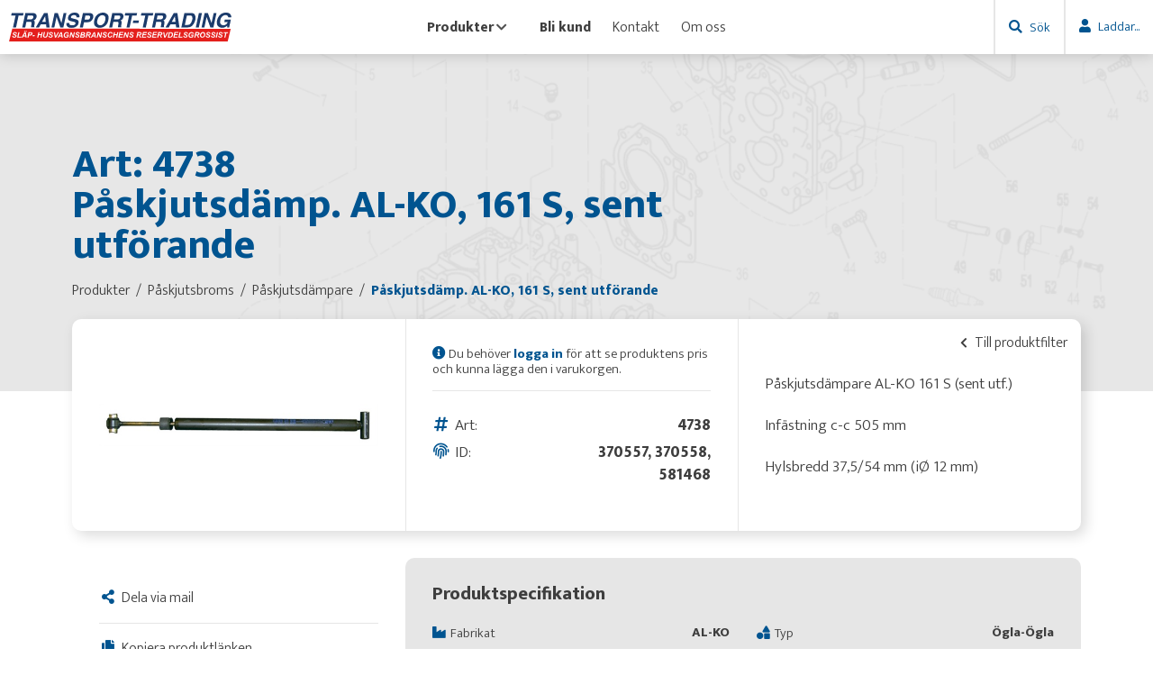

--- FILE ---
content_type: text/html; charset=utf-8
request_url: https://transport-trading.se/p%C3%A5skjutsd%C3%A4mpare/p%C3%A5skjutsd%C3%A4mp-al-ko-161-s-sent-utf%C3%B6rande__5395
body_size: 49406
content:


<!doctype html>
<html xmlns="http://www.w3.org/1999/xhtml" xml:lang="sv" lang="sv">
    <head id="ctl00_Head1"><meta name="generator" content="Empori CMS" /><link rel="dns-prefetch" href="//cdn.empori.se" /><script>(function(a){function b(b){return function(){for(var e=arguments.length,d=new Array(e),c=0;c<e;c++)d[c]=arguments[c];console.log("pre-loading",arguments);[].push.apply(a[b]||(a[b]=[]),[d])}}!a.ql&&(a.ql={postload:b("depArr"),loaded:b("loadArr"),jqload:b("jqArr")})})(window)</script><script async src="//cdn.empori.se/ql3.js" type="text/javascript"></script><meta name="description" content="Påskjutsdämp. AL-KO, 161 S, sent utförande" /><script type="text/javascript">(function(w) { w.wdRoot='//cdn.empori.se'; w.loadArr=[]; w.qlArr=[]; w.depArr=[]; w.wdpid=5395; w.wdlang=1; w.wdGlobal={}; w.wdLang={"code":"se","allCodes":["se"] }; ql.postload(['//cdn.empori.se/w8/js/cavbase.min.js','/js/wd_ad00b965c3afe35977a1ebe671516dd2.js?_rc=abd10e123264983df4849a08439cf1f4','/js/pp_wdshp.js?_rc=2b4f968a12ce3684859b83d6cf98dd05',function() { if (window.loadDone && loadDone.length) { $.each(loadDone, function() { this(); }); } }]); w.mapskey='AIzaSyC-Kir97FroXGXABb3Vm8P8am9APPzKBqY';  })(window);</script><link rel="canonical" href="https://transport-trading.se/påskjutsdämpare/påskjutsdämp-al-ko-161-s-sent-utförande__5395" /><style title="wdinline" class="wdinline" type="text/css"></style><title>P&#229;skjutsd&#228;mp. AL-KO, 161 S, sent utf&#246;rande</title><link rel="shortcut icon" href="/images/favicon.ico" /><meta name="viewport" content="width=device-width, initial-scale=1, maximum-scale=1" /><meta charset="utf-8" /><link rel="preconnect" href="https://fonts.gstatic.com" /><link href="https://fonts.googleapis.com/css2?family=Mukta:wght@300;800&amp;display=swap" rel="stylesheet" /><link rel="stylesheet" href="/css/style.min.css?_rc=2a29bcdf9a1231a438ccacec09192976"><link rel="stylesheet" href="/css/cms/cms.min.css?_rc=40c356384d228520fa1029f836abe7eb"><script src="/js/general.js?_rc=24bc1cfbee65899e34579cf4efa2b474"></script></head>
    <body class="flex">
        <div id="loadingOverlay" style=" position: fixed; top: 0; left: 0; right: 0; bottom: 0; width: 100%; height: 100%; background: #333; z-index: 1000;"></div>
        <form name="aspnetForm" method="post" action="/påskjutsdämpare/påskjutsdämp-al-ko-161-s-sent-utförande__5395" id="aspnetForm" enctype="multipart/form-data"><div><input type="hidden" name="__wdID" id="__wdID" value="c_5395" />
<input type="hidden" name="__VIEWSTATE" id="__VIEWSTATE" value="" /></div>
            <div id="ctl00_TransportTradingHeader">

<div id="header">
    <div class="header-content">
        <a class="header-logo lazy" href="/" style="background-image: url('/images/transporttrading-logotype.svg')"></a>
        <div class="header-nav">
            
            <div id="ctl00_TransportTradingHeader_TransportTradingMainNav" class="main-nav not-logged-in"><ul class="header-nav-ul">
                    <li id="headid-3" class="header-nav-item top-has-submenu">
                        
                        <a href="/produkter" title="Produkter" class="">
                            Produkter<i id="ctl00_TransportTradingHeader_TransportTradingMainNavpg3_SubmenuIcon" class="fas fa-chevron-down ttr-nav-chevron"></i>
                        </a>
                        
                        <div id="ctl00_TransportTradingHeader_TransportTradingMainNavpg3_SubMenuOne" class="submenu sm-1 wd-pp3"><ul class="submenu-ul">
                                    <li id="headid-11" class="submenu-item top-has-submenu">
                                        <a href="/produkter/hjulbroms__11" title="Hjulbroms">
                                            <div style="background-image: url('/UserFiles/Sidikoner/hjulbroms.svg');"
                                                class="page-icon lazy" /></div>
                                            <span class="page-title-zindex">Hjulbroms</span>
                                            <i id="ctl00_TransportTradingHeader_TransportTradingMainNavpg3_SubMenuOnepg11_SubmenuIcon" class="fas fa-chevron-right ttr-nav-chevron"></i>
                                        </a>
                                        
                                        <div id="ctl00_TransportTradingHeader_TransportTradingMainNavpg3_SubMenuOnepg11_SubMenuTwo" class="submenu sm-2 wd-pp11"><ul class="submenu-ul">
                                                    <li id="headid-41" class="submenu-item top-has-submenu">
                                                        <a href="/hjulbroms/lager--tätningar__41" title="Lager & Tätningar">
                                                            Lager & Tätningar
                                                            <i id="ctl00_TransportTradingHeader_TransportTradingMainNavpg3_SubMenuOnepg11_SubMenuTwopg41_SubmenuIcon" class="fas fa-chevron-right ttr-nav-chevron"></i>
                                                        </a>
                                                        
                                                        <div id="ctl00_TransportTradingHeader_TransportTradingMainNavpg3_SubMenuOnepg11_SubMenuTwopg41_SubMenuThree" class="submenu sm-3 wd-pp41"><ul class="submenu-ul">
                                                                    <li id="headid-73" class="submenu-item top-has-submenu">
                                                                        <a href="/lager--tätningar/lager__73" title="Lager">
                                                                            Lager
                                                                            
                                                                        </a>
                                                                        
                                                                        <div id="ctl00_TransportTradingHeader_TransportTradingMainNavpg3_SubMenuOnepg11_SubMenuTwopg41_SubMenuThreepg73_SubMenuFour" class="submenu sm-4 wd-pp73"></div>
                                                                    </li>
                                                                
                                                                    <li id="headid-74" class="submenu-item top-has-submenu">
                                                                        <a href="/lager--tätningar/lagersatser__74" title="Lagersatser">
                                                                            Lagersatser
                                                                            
                                                                        </a>
                                                                        
                                                                        <div id="ctl00_TransportTradingHeader_TransportTradingMainNavpg3_SubMenuOnepg11_SubMenuTwopg41_SubMenuThreepg74_SubMenuFour" class="submenu sm-4 wd-pp74"></div>
                                                                    </li>
                                                                
                                                                    <li id="headid-75" class="submenu-item top-has-submenu">
                                                                        <a href="/lager--tätningar/navtätningar__75" title="Navtätningar">
                                                                            Navtätningar
                                                                            
                                                                        </a>
                                                                        
                                                                        <div id="ctl00_TransportTradingHeader_TransportTradingMainNavpg3_SubMenuOnepg11_SubMenuTwopg41_SubMenuThreepg75_SubMenuFour" class="submenu sm-4 wd-pp75"></div>
                                                                    </li>
                                                                
                                                                    <li id="headid-76" class="submenu-item top-has-submenu">
                                                                        <a href="/lager--tätningar/lagerfett__76" title="Lagerfett">
                                                                            Lagerfett
                                                                            
                                                                        </a>
                                                                        
                                                                        <div id="ctl00_TransportTradingHeader_TransportTradingMainNavpg3_SubMenuOnepg11_SubMenuTwopg41_SubMenuThreepg76_SubMenuFour" class="submenu sm-4 wd-pp76"></div>
                                                                    </li>
                                                                
                                                                    <li id="headid-77" class="submenu-item top-has-submenu">
                                                                        <a href="/lager--tätningar/låsringar__77" title="Låsringar">
                                                                            Låsringar
                                                                            
                                                                        </a>
                                                                        
                                                                        <div id="ctl00_TransportTradingHeader_TransportTradingMainNavpg3_SubMenuOnepg11_SubMenuTwopg41_SubMenuThreepg77_SubMenuFour" class="submenu sm-4 wd-pp77"></div>
                                                                    </li>
                                                                </ul></div>
                                                    </li>
                                                
                                                    <li id="headid-65" class="submenu-item top-has-submenu">
                                                        <a href="/hjulbroms/bromsbacksatser__65" title="Bromsbacksatser">
                                                            Bromsbacksatser
                                                            
                                                        </a>
                                                        
                                                        <div id="ctl00_TransportTradingHeader_TransportTradingMainNavpg3_SubMenuOnepg11_SubMenuTwopg65_SubMenuThree" class="submenu sm-3 wd-pp65"></div>
                                                    </li>
                                                
                                                    <li id="headid-62" class="submenu-item top-has-submenu">
                                                        <a href="/hjulbroms/bromsvajrar__62" title="Bromsvajrar">
                                                            Bromsvajrar
                                                            <i id="ctl00_TransportTradingHeader_TransportTradingMainNavpg3_SubMenuOnepg11_SubMenuTwopg62_SubmenuIcon" class="fas fa-chevron-right ttr-nav-chevron"></i>
                                                        </a>
                                                        
                                                        <div id="ctl00_TransportTradingHeader_TransportTradingMainNavpg3_SubMenuOnepg11_SubMenuTwopg62_SubMenuThree" class="submenu sm-3 wd-pp62"><ul class="submenu-ul">
                                                                    <li id="headid-85" class="submenu-item top-has-submenu">
                                                                        <a href="/bromsvajrar/bromsvajer__85" title="Bromsvajer">
                                                                            Bromsvajer
                                                                            
                                                                        </a>
                                                                        
                                                                        <div id="ctl00_TransportTradingHeader_TransportTradingMainNavpg3_SubMenuOnepg11_SubMenuTwopg62_SubMenuThreepg85_SubMenuFour" class="submenu sm-4 wd-pp85"></div>
                                                                    </li>
                                                                
                                                                    <li id="headid-86" class="submenu-item top-has-submenu">
                                                                        <a href="/bromsvajrar/direktvajer__86" title="Direktvajer">
                                                                            Direktvajer
                                                                            
                                                                        </a>
                                                                        
                                                                        <div id="ctl00_TransportTradingHeader_TransportTradingMainNavpg3_SubMenuOnepg11_SubMenuTwopg62_SubMenuThreepg86_SubMenuFour" class="submenu sm-4 wd-pp86"></div>
                                                                    </li>
                                                                
                                                                    <li id="headid-87" class="submenu-item top-has-submenu">
                                                                        <a href="/bromsvajrar/dubbelvajer__87" title="Dubbelvajer">
                                                                            Dubbelvajer
                                                                            
                                                                        </a>
                                                                        
                                                                        <div id="ctl00_TransportTradingHeader_TransportTradingMainNavpg3_SubMenuOnepg11_SubMenuTwopg62_SubMenuThreepg87_SubMenuFour" class="submenu sm-4 wd-pp87"></div>
                                                                    </li>
                                                                
                                                                    <li id="headid-88" class="submenu-item top-has-submenu">
                                                                        <a href="/bromsvajrar/plåthalva--tratt__88" title="Plåthalva & Tratt">
                                                                            Plåthalva & Tratt
                                                                            
                                                                        </a>
                                                                        
                                                                        <div id="ctl00_TransportTradingHeader_TransportTradingMainNavpg3_SubMenuOnepg11_SubMenuTwopg62_SubMenuThreepg88_SubMenuFour" class="submenu sm-4 wd-pp88"></div>
                                                                    </li>
                                                                
                                                                    <li id="headid-89" class="submenu-item top-has-submenu">
                                                                        <a href="/bromsvajrar/dragstycke__89" title="Dragstycke">
                                                                            Dragstycke
                                                                            
                                                                        </a>
                                                                        
                                                                        <div id="ctl00_TransportTradingHeader_TransportTradingMainNavpg3_SubMenuOnepg11_SubMenuTwopg62_SubMenuThreepg89_SubMenuFour" class="submenu sm-4 wd-pp89"></div>
                                                                    </li>
                                                                
                                                                    <li id="headid-90" class="submenu-item top-has-submenu">
                                                                        <a href="/bromsvajrar/bricka--mutter__90" title="Bricka & Mutter">
                                                                            Bricka & Mutter
                                                                            
                                                                        </a>
                                                                        
                                                                        <div id="ctl00_TransportTradingHeader_TransportTradingMainNavpg3_SubMenuOnepg11_SubMenuTwopg62_SubMenuThreepg90_SubMenuFour" class="submenu sm-4 wd-pp90"></div>
                                                                    </li>
                                                                
                                                                    <li id="headid-91" class="submenu-item top-has-submenu">
                                                                        <a href="/bromsvajrar/linhjul--rullsats__91" title="Linhjul & Rullsats">
                                                                            Linhjul & Rullsats
                                                                            
                                                                        </a>
                                                                        
                                                                        <div id="ctl00_TransportTradingHeader_TransportTradingMainNavpg3_SubMenuOnepg11_SubMenuTwopg62_SubMenuThreepg91_SubMenuFour" class="submenu sm-4 wd-pp91"></div>
                                                                    </li>
                                                                
                                                                    <li id="headid-92" class="submenu-item top-has-submenu">
                                                                        <a href="/bromsvajrar/bromsvajerfäste__92" title="Bromsvajerfäste">
                                                                            Bromsvajerfäste
                                                                            
                                                                        </a>
                                                                        
                                                                        <div id="ctl00_TransportTradingHeader_TransportTradingMainNavpg3_SubMenuOnepg11_SubMenuTwopg62_SubMenuThreepg92_SubMenuFour" class="submenu sm-4 wd-pp92"></div>
                                                                    </li>
                                                                
                                                                    <li id="headid-93" class="submenu-item top-has-submenu">
                                                                        <a href="/bromsvajrar/tillbehör__93" title="Tillbehör">
                                                                            Tillbehör
                                                                            
                                                                        </a>
                                                                        
                                                                        <div id="ctl00_TransportTradingHeader_TransportTradingMainNavpg3_SubMenuOnepg11_SubMenuTwopg62_SubMenuThreepg93_SubMenuFour" class="submenu sm-4 wd-pp93"></div>
                                                                    </li>
                                                                </ul></div>
                                                    </li>
                                                
                                                    <li id="headid-64" class="submenu-item top-has-submenu">
                                                        <a href="/hjulbroms/bromstrummor__64" title="Bromstrummor">
                                                            Bromstrummor
                                                            
                                                        </a>
                                                        
                                                        <div id="ctl00_TransportTradingHeader_TransportTradingMainNavpg3_SubMenuOnepg11_SubMenuTwopg64_SubMenuThree" class="submenu sm-3 wd-pp64"></div>
                                                    </li>
                                                
                                                    <li id="headid-69" class="submenu-item top-has-submenu">
                                                        <a href="/hjulbroms/hjulbromsdetaljer__69" title="Hjulbromsdetaljer">
                                                            Hjulbromsdetaljer
                                                            <i id="ctl00_TransportTradingHeader_TransportTradingMainNavpg3_SubMenuOnepg11_SubMenuTwopg69_SubmenuIcon" class="fas fa-chevron-right ttr-nav-chevron"></i>
                                                        </a>
                                                        
                                                        <div id="ctl00_TransportTradingHeader_TransportTradingMainNavpg3_SubMenuOnepg11_SubMenuTwopg69_SubMenuThree" class="submenu sm-3 wd-pp69"><ul class="submenu-ul">
                                                                    <li id="headid-100" class="submenu-item top-has-submenu">
                                                                        <a href="/hjulbromsdetaljer/expander__100" title="Expander">
                                                                            Expander
                                                                            
                                                                        </a>
                                                                        
                                                                        <div id="ctl00_TransportTradingHeader_TransportTradingMainNavpg3_SubMenuOnepg11_SubMenuTwopg69_SubMenuThreepg100_SubMenuFour" class="submenu sm-4 wd-pp100"></div>
                                                                    </li>
                                                                
                                                                    <li id="headid-101" class="submenu-item top-has-submenu">
                                                                        <a href="/hjulbromsdetaljer/fjäderpaket__101" title="Fjäderpaket">
                                                                            Fjäderpaket
                                                                            
                                                                        </a>
                                                                        
                                                                        <div id="ctl00_TransportTradingHeader_TransportTradingMainNavpg3_SubMenuOnepg11_SubMenuTwopg69_SubMenuThreepg101_SubMenuFour" class="submenu sm-4 wd-pp101"></div>
                                                                    </li>
                                                                
                                                                    <li id="headid-102" class="submenu-item top-has-submenu">
                                                                        <a href="/hjulbromsdetaljer/justerbult--mutter__102" title="Justerbult & Mutter">
                                                                            Justerbult & Mutter
                                                                            
                                                                        </a>
                                                                        
                                                                        <div id="ctl00_TransportTradingHeader_TransportTradingMainNavpg3_SubMenuOnepg11_SubMenuTwopg69_SubMenuThreepg102_SubMenuFour" class="submenu sm-4 wd-pp102"></div>
                                                                    </li>
                                                                
                                                                    <li id="headid-103" class="submenu-item top-has-submenu">
                                                                        <a href="/hjulbromsdetaljer/justerkil__103" title="Justerkil">
                                                                            Justerkil
                                                                            
                                                                        </a>
                                                                        
                                                                        <div id="ctl00_TransportTradingHeader_TransportTradingMainNavpg3_SubMenuOnepg11_SubMenuTwopg69_SubMenuThreepg103_SubMenuFour" class="submenu sm-4 wd-pp103"></div>
                                                                    </li>
                                                                
                                                                    <li id="headid-104" class="submenu-item top-has-submenu">
                                                                        <a href="/hjulbromsdetaljer/lagerbult__104" title="Lagerbult">
                                                                            Lagerbult
                                                                            
                                                                        </a>
                                                                        
                                                                        <div id="ctl00_TransportTradingHeader_TransportTradingMainNavpg3_SubMenuOnepg11_SubMenuTwopg69_SubMenuThreepg104_SubMenuFour" class="submenu sm-4 wd-pp104"></div>
                                                                    </li>
                                                                
                                                                    <li id="headid-105" class="submenu-item top-has-submenu">
                                                                        <a href="/hjulbromsdetaljer/nock__105" title="Nock">
                                                                            Nock
                                                                            
                                                                        </a>
                                                                        
                                                                        <div id="ctl00_TransportTradingHeader_TransportTradingMainNavpg3_SubMenuOnepg11_SubMenuTwopg69_SubMenuThreepg105_SubMenuFour" class="submenu sm-4 wd-pp105"></div>
                                                                    </li>
                                                                
                                                                    <li id="headid-106" class="submenu-item top-has-submenu">
                                                                        <a href="/hjulbromsdetaljer/bladfjäder--tryckbygel__106" title="Bladfjäder & Tryckbygel">
                                                                            Bladfjäder & Tryckbygel
                                                                            
                                                                        </a>
                                                                        
                                                                        <div id="ctl00_TransportTradingHeader_TransportTradingMainNavpg3_SubMenuOnepg11_SubMenuTwopg69_SubMenuThreepg106_SubMenuFour" class="submenu sm-4 wd-pp106"></div>
                                                                    </li>
                                                                
                                                                    <li id="headid-107" class="submenu-item top-has-submenu">
                                                                        <a href="/hjulbromsdetaljer/dammskydd__107" title="Dammskydd">
                                                                            Dammskydd
                                                                            
                                                                        </a>
                                                                        
                                                                        <div id="ctl00_TransportTradingHeader_TransportTradingMainNavpg3_SubMenuOnepg11_SubMenuTwopg69_SubMenuThreepg107_SubMenuFour" class="submenu sm-4 wd-pp107"></div>
                                                                    </li>
                                                                
                                                                    <li id="headid-109" class="submenu-item top-has-submenu">
                                                                        <a href="/hjulbromsdetaljer/navkåpor__109" title="Navkåpor">
                                                                            Navkåpor
                                                                            
                                                                        </a>
                                                                        
                                                                        <div id="ctl00_TransportTradingHeader_TransportTradingMainNavpg3_SubMenuOnepg11_SubMenuTwopg69_SubMenuThreepg109_SubMenuFour" class="submenu sm-4 wd-pp109"></div>
                                                                    </li>
                                                                
                                                                    <li id="headid-8203" class="submenu-item top-has-submenu">
                                                                        <a href="/hjulbromsdetaljer/övrigt__8203" title="Övrigt">
                                                                            Övrigt
                                                                            
                                                                        </a>
                                                                        
                                                                        <div id="ctl00_TransportTradingHeader_TransportTradingMainNavpg3_SubMenuOnepg11_SubMenuTwopg69_SubMenuThreepg8203_SubMenuFour" class="submenu sm-4 wd-pp8203"></div>
                                                                    </li>
                                                                </ul></div>
                                                    </li>
                                                
                                                    <li id="headid-68" class="submenu-item top-has-submenu">
                                                        <a href="/hjulbroms/obromsade-nav__68" title="Obromsade nav">
                                                            Obromsade nav
                                                            <i id="ctl00_TransportTradingHeader_TransportTradingMainNavpg3_SubMenuOnepg11_SubMenuTwopg68_SubmenuIcon" class="fas fa-chevron-right ttr-nav-chevron"></i>
                                                        </a>
                                                        
                                                        <div id="ctl00_TransportTradingHeader_TransportTradingMainNavpg3_SubMenuOnepg11_SubMenuTwopg68_SubMenuThree" class="submenu sm-3 wd-pp68"><ul class="submenu-ul">
                                                                    <li id="headid-98" class="submenu-item top-has-submenu">
                                                                        <a href="/obromsade-nav/med-axeltapp__98" title="Med axeltapp">
                                                                            Med axeltapp
                                                                            
                                                                        </a>
                                                                        
                                                                        <div id="ctl00_TransportTradingHeader_TransportTradingMainNavpg3_SubMenuOnepg11_SubMenuTwopg68_SubMenuThreepg98_SubMenuFour" class="submenu sm-4 wd-pp98"></div>
                                                                    </li>
                                                                
                                                                    <li id="headid-99" class="submenu-item top-has-submenu">
                                                                        <a href="/obromsade-nav/lösa-nav__99" title="Lösa nav">
                                                                            Lösa nav
                                                                            
                                                                        </a>
                                                                        
                                                                        <div id="ctl00_TransportTradingHeader_TransportTradingMainNavpg3_SubMenuOnepg11_SubMenuTwopg68_SubMenuThreepg99_SubMenuFour" class="submenu sm-4 wd-pp99"></div>
                                                                    </li>
                                                                
                                                                    <li id="headid-8366" class="submenu-item top-has-submenu">
                                                                        <a href="/obromsade-nav/reservdelar-obromsat-nav__8366" title="Reservdelar obromsat nav">
                                                                            Reservdelar obromsat nav
                                                                            
                                                                        </a>
                                                                        
                                                                        <div id="ctl00_TransportTradingHeader_TransportTradingMainNavpg3_SubMenuOnepg11_SubMenuTwopg68_SubMenuThreepg8366_SubMenuFour" class="submenu sm-4 wd-pp8366"></div>
                                                                    </li>
                                                                </ul></div>
                                                    </li>
                                                
                                                    <li id="headid-201" class="submenu-item top-has-submenu">
                                                        <a href="/hjulbroms/bromsöverföring__201" title="Bromsöverföring">
                                                            Bromsöverföring
                                                            <i id="ctl00_TransportTradingHeader_TransportTradingMainNavpg3_SubMenuOnepg11_SubMenuTwopg201_SubmenuIcon" class="fas fa-chevron-right ttr-nav-chevron"></i>
                                                        </a>
                                                        
                                                        <div id="ctl00_TransportTradingHeader_TransportTradingMainNavpg3_SubMenuOnepg11_SubMenuTwopg201_SubMenuThree" class="submenu sm-3 wd-pp201"><ul class="submenu-ul">
                                                                    <li id="headid-205" class="submenu-item top-has-submenu">
                                                                        <a href="/bromsöverföring/bromsstag__205" title="Bromsstag">
                                                                            Bromsstag
                                                                            
                                                                        </a>
                                                                        
                                                                        <div id="ctl00_TransportTradingHeader_TransportTradingMainNavpg3_SubMenuOnepg11_SubMenuTwopg201_SubMenuThreepg205_SubMenuFour" class="submenu sm-4 wd-pp205"></div>
                                                                    </li>
                                                                
                                                                    <li id="headid-206" class="submenu-item top-has-submenu">
                                                                        <a href="/bromsöverföring/kulmutter__206" title="Kulmutter">
                                                                            Kulmutter
                                                                            
                                                                        </a>
                                                                        
                                                                        <div id="ctl00_TransportTradingHeader_TransportTradingMainNavpg3_SubMenuOnepg11_SubMenuTwopg201_SubMenuThreepg206_SubMenuFour" class="submenu sm-4 wd-pp206"></div>
                                                                    </li>
                                                                
                                                                    <li id="headid-207" class="submenu-item top-has-submenu">
                                                                        <a href="/bromsöverföring/skarvmutter__207" title="Skarvmutter">
                                                                            Skarvmutter
                                                                            
                                                                        </a>
                                                                        
                                                                        <div id="ctl00_TransportTradingHeader_TransportTradingMainNavpg3_SubMenuOnepg11_SubMenuTwopg201_SubMenuThreepg207_SubMenuFour" class="submenu sm-4 wd-pp207"></div>
                                                                    </li>
                                                                
                                                                    <li id="headid-208" class="submenu-item top-has-submenu">
                                                                        <a href="/bromsöverföring/vanthylsa__208" title="Vanthylsa">
                                                                            Vanthylsa
                                                                            
                                                                        </a>
                                                                        
                                                                        <div id="ctl00_TransportTradingHeader_TransportTradingMainNavpg3_SubMenuOnepg11_SubMenuTwopg201_SubMenuThreepg208_SubMenuFour" class="submenu sm-4 wd-pp208"></div>
                                                                    </li>
                                                                
                                                                    <li id="headid-209" class="submenu-item top-has-submenu">
                                                                        <a href="/bromsöverföring/bromstångshållare--förlängare__209" title="Bromstångshållare & förlängare">
                                                                            Bromstångshållare & förlängare
                                                                            
                                                                        </a>
                                                                        
                                                                        <div id="ctl00_TransportTradingHeader_TransportTradingMainNavpg3_SubMenuOnepg11_SubMenuTwopg201_SubMenuThreepg209_SubMenuFour" class="submenu sm-4 wd-pp209"></div>
                                                                    </li>
                                                                
                                                                    <li id="headid-210" class="submenu-item top-has-submenu">
                                                                        <a href="/bromsöverföring/utjämningsok__210" title="Utjämningsok">
                                                                            Utjämningsok
                                                                            
                                                                        </a>
                                                                        
                                                                        <div id="ctl00_TransportTradingHeader_TransportTradingMainNavpg3_SubMenuOnepg11_SubMenuTwopg201_SubMenuThreepg210_SubMenuFour" class="submenu sm-4 wd-pp210"></div>
                                                                    </li>
                                                                </ul></div>
                                                    </li>
                                                
                                                    <li id="headid-67" class="submenu-item top-has-submenu">
                                                        <a href="/hjulbroms/bromssköldar__67" title="Bromssköldar">
                                                            Bromssköldar
                                                            <i id="ctl00_TransportTradingHeader_TransportTradingMainNavpg3_SubMenuOnepg11_SubMenuTwopg67_SubmenuIcon" class="fas fa-chevron-right ttr-nav-chevron"></i>
                                                        </a>
                                                        
                                                        <div id="ctl00_TransportTradingHeader_TransportTradingMainNavpg3_SubMenuOnepg11_SubMenuTwopg67_SubMenuThree" class="submenu sm-3 wd-pp67"><ul class="submenu-ul">
                                                                    <li id="headid-96" class="submenu-item top-has-submenu">
                                                                        <a href="/bromssköldar/bromssköld__96" title="Bromssköld">
                                                                            Bromssköld
                                                                            
                                                                        </a>
                                                                        
                                                                        <div id="ctl00_TransportTradingHeader_TransportTradingMainNavpg3_SubMenuOnepg11_SubMenuTwopg67_SubMenuThreepg96_SubMenuFour" class="submenu sm-4 wd-pp96"></div>
                                                                    </li>
                                                                
                                                                    <li id="headid-97" class="submenu-item top-has-submenu">
                                                                        <a href="/bromssköldar/skyddplugg__97" title="Skyddplugg">
                                                                            Skyddplugg
                                                                            
                                                                        </a>
                                                                        
                                                                        <div id="ctl00_TransportTradingHeader_TransportTradingMainNavpg3_SubMenuOnepg11_SubMenuTwopg67_SubMenuThreepg97_SubMenuFour" class="submenu sm-4 wd-pp97"></div>
                                                                    </li>
                                                                </ul></div>
                                                    </li>
                                                
                                                    <li id="headid-42" class="submenu-item top-has-submenu">
                                                        <a href="/hjulbroms/fjädrar__42" title="Fjädrar">
                                                            Fjädrar
                                                            <i id="ctl00_TransportTradingHeader_TransportTradingMainNavpg3_SubMenuOnepg11_SubMenuTwopg42_SubmenuIcon" class="fas fa-chevron-right ttr-nav-chevron"></i>
                                                        </a>
                                                        
                                                        <div id="ctl00_TransportTradingHeader_TransportTradingMainNavpg3_SubMenuOnepg11_SubMenuTwopg42_SubMenuThree" class="submenu sm-3 wd-pp42"><ul class="submenu-ul">
                                                                    <li id="headid-78" class="submenu-item top-has-submenu">
                                                                        <a href="/fjädrar/fjädersatser__78" title="Fjädersatser">
                                                                            Fjädersatser
                                                                            
                                                                        </a>
                                                                        
                                                                        <div id="ctl00_TransportTradingHeader_TransportTradingMainNavpg3_SubMenuOnepg11_SubMenuTwopg42_SubMenuThreepg78_SubMenuFour" class="submenu sm-4 wd-pp78"></div>
                                                                    </li>
                                                                
                                                                    <li id="headid-79" class="submenu-item top-has-submenu">
                                                                        <a href="/fjädrar/backautomatiksfjäder__79" title="Backautomatiksfjäder">
                                                                            Backautomatiksfjäder
                                                                            
                                                                        </a>
                                                                        
                                                                        <div id="ctl00_TransportTradingHeader_TransportTradingMainNavpg3_SubMenuOnepg11_SubMenuTwopg42_SubMenuThreepg79_SubMenuFour" class="submenu sm-4 wd-pp79"></div>
                                                                    </li>
                                                                
                                                                    <li id="headid-80" class="submenu-item top-has-submenu">
                                                                        <a href="/fjädrar/returfjäder__80" title="Returfjäder">
                                                                            Returfjäder
                                                                            
                                                                        </a>
                                                                        
                                                                        <div id="ctl00_TransportTradingHeader_TransportTradingMainNavpg3_SubMenuOnepg11_SubMenuTwopg42_SubMenuThreepg80_SubMenuFour" class="submenu sm-4 wd-pp80"></div>
                                                                    </li>
                                                                
                                                                    <li id="headid-81" class="submenu-item top-has-submenu">
                                                                        <a href="/fjädrar/tryckfjäder__81" title="Tryckfjäder">
                                                                            Tryckfjäder
                                                                            
                                                                        </a>
                                                                        
                                                                        <div id="ctl00_TransportTradingHeader_TransportTradingMainNavpg3_SubMenuOnepg11_SubMenuTwopg42_SubMenuThreepg81_SubMenuFour" class="submenu sm-4 wd-pp81"></div>
                                                                    </li>
                                                                
                                                                    <li id="headid-82" class="submenu-item top-has-submenu">
                                                                        <a href="/fjädrar/låskopp__82" title="Låskopp">
                                                                            Låskopp
                                                                            
                                                                        </a>
                                                                        
                                                                        <div id="ctl00_TransportTradingHeader_TransportTradingMainNavpg3_SubMenuOnepg11_SubMenuTwopg42_SubMenuThreepg82_SubMenuFour" class="submenu sm-4 wd-pp82"></div>
                                                                    </li>
                                                                
                                                                    <li id="headid-83" class="submenu-item top-has-submenu">
                                                                        <a href="/fjädrar/låspinne__83" title="Låspinne">
                                                                            Låspinne
                                                                            
                                                                        </a>
                                                                        
                                                                        <div id="ctl00_TransportTradingHeader_TransportTradingMainNavpg3_SubMenuOnepg11_SubMenuTwopg42_SubMenuThreepg83_SubMenuFour" class="submenu sm-4 wd-pp83"></div>
                                                                    </li>
                                                                
                                                                    <li id="headid-84" class="submenu-item top-has-submenu">
                                                                        <a href="/fjädrar/låsbleck__84" title="Låsbleck">
                                                                            Låsbleck
                                                                            
                                                                        </a>
                                                                        
                                                                        <div id="ctl00_TransportTradingHeader_TransportTradingMainNavpg3_SubMenuOnepg11_SubMenuTwopg42_SubMenuThreepg84_SubMenuFour" class="submenu sm-4 wd-pp84"></div>
                                                                    </li>
                                                                </ul></div>
                                                    </li>
                                                
                                                    <li id="headid-63" class="submenu-item top-has-submenu">
                                                        <a href="/hjulbroms/axeltappar--axelmutter__63" title="Axeltappar & Axelmutter">
                                                            Axeltappar & Axelmutter
                                                            <i id="ctl00_TransportTradingHeader_TransportTradingMainNavpg3_SubMenuOnepg11_SubMenuTwopg63_SubmenuIcon" class="fas fa-chevron-right ttr-nav-chevron"></i>
                                                        </a>
                                                        
                                                        <div id="ctl00_TransportTradingHeader_TransportTradingMainNavpg3_SubMenuOnepg11_SubMenuTwopg63_SubMenuThree" class="submenu sm-3 wd-pp63"><ul class="submenu-ul">
                                                                    <li id="headid-94" class="submenu-item top-has-submenu">
                                                                        <a href="/axeltappar--axelmutter/axeltappar__94" title="Axeltappar">
                                                                            Axeltappar
                                                                            <i id="ctl00_TransportTradingHeader_TransportTradingMainNavpg3_SubMenuOnepg11_SubMenuTwopg63_SubMenuThreepg94_SubmenuIcon" class="fas fa-chevron-right ttr-nav-chevron"></i>
                                                                        </a>
                                                                        
                                                                        <div id="ctl00_TransportTradingHeader_TransportTradingMainNavpg3_SubMenuOnepg11_SubMenuTwopg63_SubMenuThreepg94_SubMenuFour" class="submenu sm-4 wd-pp94"><ul class="submenu-ul">
                                                                                    <li id="headid-609" class="submenu-item top-has-submenu">
                                                                                        <a href="/axeltappar/för-fastskruvning__609" title="För fastskruvning">
                                                                                            För fastskruvning
                                                                                        </a>
                                                                                    </li>
                                                                                
                                                                                    <li id="headid-610" class="submenu-item top-has-submenu">
                                                                                        <a href="/axeltappar/för-fastsvetsning__610" title="För fastsvetsning">
                                                                                            För fastsvetsning
                                                                                        </a>
                                                                                    </li>
                                                                                </ul></div>
                                                                    </li>
                                                                
                                                                    <li id="headid-95" class="submenu-item top-has-submenu">
                                                                        <a href="/axeltappar--axelmutter/axelmutter__95" title="Axelmutter">
                                                                            Axelmutter
                                                                            
                                                                        </a>
                                                                        
                                                                        <div id="ctl00_TransportTradingHeader_TransportTradingMainNavpg3_SubMenuOnepg11_SubMenuTwopg63_SubMenuThreepg95_SubMenuFour" class="submenu sm-4 wd-pp95"></div>
                                                                    </li>
                                                                
                                                                    <li id="headid-202" class="submenu-item top-has-submenu">
                                                                        <a href="/axeltappar--axelmutter/kronmutter__202" title="Kronmutter">
                                                                            Kronmutter
                                                                            
                                                                        </a>
                                                                        
                                                                        <div id="ctl00_TransportTradingHeader_TransportTradingMainNavpg3_SubMenuOnepg11_SubMenuTwopg63_SubMenuThreepg202_SubMenuFour" class="submenu sm-4 wd-pp202"></div>
                                                                    </li>
                                                                
                                                                    <li id="headid-203" class="submenu-item top-has-submenu">
                                                                        <a href="/axeltappar--axelmutter/flänsmutter__203" title="Flänsmutter">
                                                                            Flänsmutter
                                                                            
                                                                        </a>
                                                                        
                                                                        <div id="ctl00_TransportTradingHeader_TransportTradingMainNavpg3_SubMenuOnepg11_SubMenuTwopg63_SubMenuThreepg203_SubMenuFour" class="submenu sm-4 wd-pp203"></div>
                                                                    </li>
                                                                
                                                                    <li id="headid-204" class="submenu-item top-has-submenu">
                                                                        <a href="/axeltappar--axelmutter/låsmutter__204" title="Låsmutter">
                                                                            Låsmutter
                                                                            
                                                                        </a>
                                                                        
                                                                        <div id="ctl00_TransportTradingHeader_TransportTradingMainNavpg3_SubMenuOnepg11_SubMenuTwopg63_SubMenuThreepg204_SubMenuFour" class="submenu sm-4 wd-pp204"></div>
                                                                    </li>
                                                                </ul></div>
                                                    </li>
                                                
                                                    <li id="headid-66" class="submenu-item top-has-submenu">
                                                        <a href="/hjulbroms/bromsbandssatser__66" title="Bromsbandssatser">
                                                            Bromsbandssatser
                                                            
                                                        </a>
                                                        
                                                        <div id="ctl00_TransportTradingHeader_TransportTradingMainNavpg3_SubMenuOnepg11_SubMenuTwopg66_SubMenuThree" class="submenu sm-3 wd-pp66"></div>
                                                    </li>
                                                
                                                    <li id="headid-70" class="submenu-item top-has-submenu">
                                                        <a href="/hjulbroms/hydraulbroms__70" title="Hydraulbroms">
                                                            Hydraulbroms
                                                            <i id="ctl00_TransportTradingHeader_TransportTradingMainNavpg3_SubMenuOnepg11_SubMenuTwopg70_SubmenuIcon" class="fas fa-chevron-right ttr-nav-chevron"></i>
                                                        </a>
                                                        
                                                        <div id="ctl00_TransportTradingHeader_TransportTradingMainNavpg3_SubMenuOnepg11_SubMenuTwopg70_SubMenuThree" class="submenu sm-3 wd-pp70"><ul class="submenu-ul">
                                                                    <li id="headid-110" class="submenu-item top-has-submenu">
                                                                        <a href="/hydraulbroms/hjulbromscylinder__110" title="Hjulbromscylinder">
                                                                            Hjulbromscylinder
                                                                            
                                                                        </a>
                                                                        
                                                                        <div id="ctl00_TransportTradingHeader_TransportTradingMainNavpg3_SubMenuOnepg11_SubMenuTwopg70_SubMenuThreepg110_SubMenuFour" class="submenu sm-4 wd-pp110"></div>
                                                                    </li>
                                                                
                                                                    <li id="headid-111" class="submenu-item top-has-submenu">
                                                                        <a href="/hydraulbroms/bromsvajer__111" title="Bromsvajer">
                                                                            Bromsvajer
                                                                            
                                                                        </a>
                                                                        
                                                                        <div id="ctl00_TransportTradingHeader_TransportTradingMainNavpg3_SubMenuOnepg11_SubMenuTwopg70_SubMenuThreepg111_SubMenuFour" class="submenu sm-4 wd-pp111"></div>
                                                                    </li>
                                                                
                                                                    <li id="headid-112" class="submenu-item top-has-submenu">
                                                                        <a href="/hydraulbroms/bromsbacksatser__112" title="Bromsbacksatser">
                                                                            Bromsbacksatser
                                                                            
                                                                        </a>
                                                                        
                                                                        <div id="ctl00_TransportTradingHeader_TransportTradingMainNavpg3_SubMenuOnepg11_SubMenuTwopg70_SubMenuThreepg112_SubMenuFour" class="submenu sm-4 wd-pp112"></div>
                                                                    </li>
                                                                
                                                                    <li id="headid-113" class="submenu-item top-has-submenu">
                                                                        <a href="/hydraulbroms/fjädersatser__113" title="Fjädersatser">
                                                                            Fjädersatser
                                                                            
                                                                        </a>
                                                                        
                                                                        <div id="ctl00_TransportTradingHeader_TransportTradingMainNavpg3_SubMenuOnepg11_SubMenuTwopg70_SubMenuThreepg113_SubMenuFour" class="submenu sm-4 wd-pp113"></div>
                                                                    </li>
                                                                
                                                                    <li id="headid-114" class="submenu-item top-has-submenu">
                                                                        <a href="/hydraulbroms/bromstrummor__114" title="Bromstrummor">
                                                                            Bromstrummor
                                                                            
                                                                        </a>
                                                                        
                                                                        <div id="ctl00_TransportTradingHeader_TransportTradingMainNavpg3_SubMenuOnepg11_SubMenuTwopg70_SubMenuThreepg114_SubMenuFour" class="submenu sm-4 wd-pp114"></div>
                                                                    </li>
                                                                
                                                                    <li id="headid-115" class="submenu-item top-has-submenu">
                                                                        <a href="/hydraulbroms/reservdelar--tillbehör__115" title="Reservdelar & Tillbehör">
                                                                            Reservdelar & Tillbehör
                                                                            
                                                                        </a>
                                                                        
                                                                        <div id="ctl00_TransportTradingHeader_TransportTradingMainNavpg3_SubMenuOnepg11_SubMenuTwopg70_SubMenuThreepg115_SubMenuFour" class="submenu sm-4 wd-pp115"></div>
                                                                    </li>
                                                                </ul></div>
                                                    </li>
                                                </ul></div>
                                    </li>
                                
                                    <li id="headid-12" class="submenu-item top-has-submenu">
                                        <a href="/produkter/påskjutsbroms__12" title="Påskjutsbroms">
                                            <div style="background-image: url('/UserFiles/Sidikoner/paskjut.svg');"
                                                class="page-icon lazy" /></div>
                                            <span class="page-title-zindex">Påskjutsbroms</span>
                                            <i id="ctl00_TransportTradingHeader_TransportTradingMainNavpg3_SubMenuOnepg12_SubmenuIcon" class="fas fa-chevron-right ttr-nav-chevron"></i>
                                        </a>
                                        
                                        <div id="ctl00_TransportTradingHeader_TransportTradingMainNavpg3_SubMenuOnepg12_SubMenuTwo" class="submenu sm-2 wd-pp12"><ul class="submenu-ul">
                                                    <li id="headid-43" class="submenu-item top-has-submenu">
                                                        <a href="/påskjutsbroms/påskjutsenhet-komplett__43" title="Påskjutsenhet komplett">
                                                            Påskjutsenhet komplett
                                                            
                                                        </a>
                                                        
                                                        <div id="ctl00_TransportTradingHeader_TransportTradingMainNavpg3_SubMenuOnepg12_SubMenuTwopg43_SubMenuThree" class="submenu sm-3 wd-pp43"></div>
                                                    </li>
                                                
                                                    <li id="headid-44" class="submenu-item top-has-submenu">
                                                        <a href="/påskjutsbroms/påskjutsdämpare__44" title="Påskjutsdämpare">
                                                            Påskjutsdämpare
                                                            
                                                        </a>
                                                        
                                                        <div id="ctl00_TransportTradingHeader_TransportTradingMainNavpg3_SubMenuOnepg12_SubMenuTwopg44_SubMenuThree" class="submenu sm-3 wd-pp44"></div>
                                                    </li>
                                                
                                                    <li id="headid-135" class="submenu-item top-has-submenu">
                                                        <a href="/påskjutsbroms/kulkopplingar--dragöglor__135" title="Kulkopplingar & Dragöglor">
                                                            Kulkopplingar & Dragöglor
                                                            <i id="ctl00_TransportTradingHeader_TransportTradingMainNavpg3_SubMenuOnepg12_SubMenuTwopg135_SubmenuIcon" class="fas fa-chevron-right ttr-nav-chevron"></i>
                                                        </a>
                                                        
                                                        <div id="ctl00_TransportTradingHeader_TransportTradingMainNavpg3_SubMenuOnepg12_SubMenuTwopg135_SubMenuThree" class="submenu sm-3 wd-pp135"><ul class="submenu-ul">
                                                                    <li id="headid-145" class="submenu-item top-has-submenu">
                                                                        <a href="/kulkopplingar--dragöglor/kulkoppling__145" title="Kulkoppling">
                                                                            Kulkoppling
                                                                            
                                                                        </a>
                                                                        
                                                                        <div id="ctl00_TransportTradingHeader_TransportTradingMainNavpg3_SubMenuOnepg12_SubMenuTwopg135_SubMenuThreepg145_SubMenuFour" class="submenu sm-4 wd-pp145"></div>
                                                                    </li>
                                                                
                                                                    <li id="headid-146" class="submenu-item top-has-submenu">
                                                                        <a href="/kulkopplingar--dragöglor/säkerhetskoppling__146" title="Säkerhetskoppling">
                                                                            Säkerhetskoppling
                                                                            
                                                                        </a>
                                                                        
                                                                        <div id="ctl00_TransportTradingHeader_TransportTradingMainNavpg3_SubMenuOnepg12_SubMenuTwopg135_SubMenuThreepg146_SubMenuFour" class="submenu sm-4 wd-pp146"></div>
                                                                    </li>
                                                                
                                                                    <li id="headid-147" class="submenu-item top-has-submenu">
                                                                        <a href="/kulkopplingar--dragöglor/dragögla__147" title="Dragögla">
                                                                            Dragögla
                                                                            
                                                                        </a>
                                                                        
                                                                        <div id="ctl00_TransportTradingHeader_TransportTradingMainNavpg3_SubMenuOnepg12_SubMenuTwopg135_SubMenuThreepg147_SubMenuFour" class="submenu sm-4 wd-pp147"></div>
                                                                    </li>
                                                                
                                                                    <li id="headid-148" class="submenu-item top-has-submenu">
                                                                        <a href="/kulkopplingar--dragöglor/innerrör-kpl-med-kulkoppling__148" title="Innerrör kpl. med kulkoppling">
                                                                            Innerrör kpl. med kulkoppling
                                                                            
                                                                        </a>
                                                                        
                                                                        <div id="ctl00_TransportTradingHeader_TransportTradingMainNavpg3_SubMenuOnepg12_SubMenuTwopg135_SubMenuThreepg148_SubMenuFour" class="submenu sm-4 wd-pp148"></div>
                                                                    </li>
                                                                
                                                                    <li id="headid-149" class="submenu-item top-has-submenu">
                                                                        <a href="/kulkopplingar--dragöglor/reservdelar-kulkoppling__149" title="Reservdelar kulkoppling">
                                                                            Reservdelar kulkoppling
                                                                            <i id="ctl00_TransportTradingHeader_TransportTradingMainNavpg3_SubMenuOnepg12_SubMenuTwopg135_SubMenuThreepg149_SubmenuIcon" class="fas fa-chevron-right ttr-nav-chevron"></i>
                                                                        </a>
                                                                        
                                                                        <div id="ctl00_TransportTradingHeader_TransportTradingMainNavpg3_SubMenuOnepg12_SubMenuTwopg135_SubMenuThreepg149_SubMenuFour" class="submenu sm-4 wd-pp149"><ul class="submenu-ul">
                                                                                    <li id="headid-151" class="submenu-item top-has-submenu">
                                                                                        <a href="/reservdelar-kulkoppling/mellanlägg--distanser__151" title="Mellanlägg & Distanser">
                                                                                            Mellanlägg & Distanser
                                                                                        </a>
                                                                                    </li>
                                                                                
                                                                                    <li id="headid-152" class="submenu-item top-has-submenu">
                                                                                        <a href="/reservdelar-kulkoppling/kulkopplingskydd__152" title="Kulkopplingskydd">
                                                                                            Kulkopplingskydd
                                                                                        </a>
                                                                                    </li>
                                                                                
                                                                                    <li id="headid-153" class="submenu-item top-has-submenu">
                                                                                        <a href="/reservdelar-kulkoppling/övriga-reservdelar__153" title="Övriga reservdelar">
                                                                                            Övriga reservdelar
                                                                                        </a>
                                                                                    </li>
                                                                                </ul></div>
                                                                    </li>
                                                                
                                                                    <li id="headid-150" class="submenu-item top-has-submenu">
                                                                        <a href="/kulkopplingar--dragöglor/reservdelar-säkerhetskoppling__150" title="Reservdelar säkerhetskoppling">
                                                                            Reservdelar säkerhetskoppling
                                                                            <i id="ctl00_TransportTradingHeader_TransportTradingMainNavpg3_SubMenuOnepg12_SubMenuTwopg135_SubMenuThreepg150_SubmenuIcon" class="fas fa-chevron-right ttr-nav-chevron"></i>
                                                                        </a>
                                                                        
                                                                        <div id="ctl00_TransportTradingHeader_TransportTradingMainNavpg3_SubMenuOnepg12_SubMenuTwopg135_SubMenuThreepg150_SubMenuFour" class="submenu sm-4 wd-pp150"><ul class="submenu-ul">
                                                                                    <li id="headid-154" class="submenu-item top-has-submenu">
                                                                                        <a href="/reservdelar-säkerhetskoppling/winterhof__154" title="Winterhof">
                                                                                            Winterhof
                                                                                        </a>
                                                                                    </li>
                                                                                
                                                                                    <li id="headid-155" class="submenu-item top-has-submenu">
                                                                                        <a href="/reservdelar-säkerhetskoppling/al-ko__155" title="AL-KO">
                                                                                            AL-KO
                                                                                        </a>
                                                                                    </li>
                                                                                
                                                                                    <li id="headid-156" class="submenu-item top-has-submenu">
                                                                                        <a href="/reservdelar-säkerhetskoppling/westfalia__156" title="Westfalia">
                                                                                            Westfalia
                                                                                        </a>
                                                                                    </li>
                                                                                
                                                                                    <li id="headid-157" class="submenu-item top-has-submenu">
                                                                                        <a href="/reservdelar-säkerhetskoppling/bpw__157" title="BPW">
                                                                                            BPW
                                                                                        </a>
                                                                                    </li>
                                                                                
                                                                                    <li id="headid-8517" class="submenu-item top-has-submenu">
                                                                                        <a href="/reservdelar-säkerhetskoppling/knott__8517" title="Knott">
                                                                                            Knott
                                                                                        </a>
                                                                                    </li>
                                                                                </ul></div>
                                                                    </li>
                                                                </ul></div>
                                                    </li>
                                                
                                                    <li id="headid-136" class="submenu-item top-has-submenu">
                                                        <a href="/påskjutsbroms/stöldlås-för-kulkoppling__136" title="Stöldlås för kulkoppling">
                                                            Stöldlås för kulkoppling
                                                            <i id="ctl00_TransportTradingHeader_TransportTradingMainNavpg3_SubMenuOnepg12_SubMenuTwopg136_SubmenuIcon" class="fas fa-chevron-right ttr-nav-chevron"></i>
                                                        </a>
                                                        
                                                        <div id="ctl00_TransportTradingHeader_TransportTradingMainNavpg3_SubMenuOnepg12_SubMenuTwopg136_SubMenuThree" class="submenu sm-3 wd-pp136"><ul class="submenu-ul">
                                                                    <li id="headid-158" class="submenu-item top-has-submenu">
                                                                        <a href="/stöldlås-för-kulkoppling/stöldlås-ej-godkända__158" title="Stöldlås (Ej godkända)">
                                                                            Stöldlås (Ej godkända)
                                                                            
                                                                        </a>
                                                                        
                                                                        <div id="ctl00_TransportTradingHeader_TransportTradingMainNavpg3_SubMenuOnepg12_SubMenuTwopg136_SubMenuThreepg158_SubMenuFour" class="submenu sm-4 wd-pp158"></div>
                                                                    </li>
                                                                
                                                                    <li id="headid-159" class="submenu-item top-has-submenu">
                                                                        <a href="/stöldlås-för-kulkoppling/stöldlås-sbsc-godkända__159" title="Stöldlås (SBSC godkända)">
                                                                            Stöldlås (SBSC godkända)
                                                                            <i id="ctl00_TransportTradingHeader_TransportTradingMainNavpg3_SubMenuOnepg12_SubMenuTwopg136_SubMenuThreepg159_SubmenuIcon" class="fas fa-chevron-right ttr-nav-chevron"></i>
                                                                        </a>
                                                                        
                                                                        <div id="ctl00_TransportTradingHeader_TransportTradingMainNavpg3_SubMenuOnepg12_SubMenuTwopg136_SubMenuThreepg159_SubMenuFour" class="submenu sm-4 wd-pp159"><ul class="submenu-ul">
                                                                                    <li id="headid-161" class="submenu-item top-has-submenu">
                                                                                        <a href="/stöldlås-sbsc-godkända/stöldlås__161" title="Stöldlås">
                                                                                            Stöldlås
                                                                                        </a>
                                                                                    </li>
                                                                                
                                                                                    <li id="headid-162" class="submenu-item top-has-submenu">
                                                                                        <a href="/stöldlås-sbsc-godkända/stöldlåspaket__162" title="Stöldlåspaket">
                                                                                            Stöldlåspaket
                                                                                        </a>
                                                                                    </li>
                                                                                </ul></div>
                                                                    </li>
                                                                
                                                                    <li id="headid-160" class="submenu-item top-has-submenu">
                                                                        <a href="/stöldlås-för-kulkoppling/reservdelar--tillbehör__160" title="Reservdelar & Tillbehör">
                                                                            Reservdelar & Tillbehör
                                                                            <i id="ctl00_TransportTradingHeader_TransportTradingMainNavpg3_SubMenuOnepg12_SubMenuTwopg136_SubMenuThreepg160_SubmenuIcon" class="fas fa-chevron-right ttr-nav-chevron"></i>
                                                                        </a>
                                                                        
                                                                        <div id="ctl00_TransportTradingHeader_TransportTradingMainNavpg3_SubMenuOnepg12_SubMenuTwopg136_SubMenuThreepg160_SubMenuFour" class="submenu sm-4 wd-pp160"><ul class="submenu-ul">
                                                                                    <li id="headid-163" class="submenu-item top-has-submenu">
                                                                                        <a href="/reservdelar--tillbehör/hänglås__163" title="Hänglås">
                                                                                            Hänglås
                                                                                        </a>
                                                                                    </li>
                                                                                
                                                                                    <li id="headid-164" class="submenu-item top-has-submenu">
                                                                                        <a href="/reservdelar--tillbehör/instickslås__164" title="Instickslås">
                                                                                            Instickslås
                                                                                        </a>
                                                                                    </li>
                                                                                
                                                                                    <li id="headid-165" class="submenu-item top-has-submenu">
                                                                                        <a href="/reservdelar--tillbehör/al-ko-safety-lås__165" title="AL-KO Safety Lås">
                                                                                            AL-KO Safety Lås
                                                                                        </a>
                                                                                    </li>
                                                                                
                                                                                    <li id="headid-166" class="submenu-item top-has-submenu">
                                                                                        <a href="/reservdelar--tillbehör/combilock-lås__166" title="Combilock lås">
                                                                                            Combilock lås
                                                                                        </a>
                                                                                    </li>
                                                                                
                                                                                    <li id="headid-167" class="submenu-item top-has-submenu">
                                                                                        <a href="/reservdelar--tillbehör/robstop-lås__167" title="Robstop-lås">
                                                                                            Robstop-lås
                                                                                        </a>
                                                                                    </li>
                                                                                
                                                                                    <li id="headid-168" class="submenu-item top-has-submenu">
                                                                                        <a href="/reservdelar--tillbehör/safety-ball-knott__168" title="Safety Ball KNOTT">
                                                                                            Safety Ball KNOTT
                                                                                        </a>
                                                                                    </li>
                                                                                </ul></div>
                                                                    </li>
                                                                </ul></div>
                                                    </li>
                                                
                                                    <li id="headid-137" class="submenu-item top-has-submenu">
                                                        <a href="/påskjutsbroms/gummibälgar__137" title="Gummibälgar">
                                                            Gummibälgar
                                                            
                                                        </a>
                                                        
                                                        <div id="ctl00_TransportTradingHeader_TransportTradingMainNavpg3_SubMenuOnepg12_SubMenuTwopg137_SubMenuThree" class="submenu sm-3 wd-pp137"></div>
                                                    </li>
                                                
                                                    <li id="headid-138" class="submenu-item top-has-submenu">
                                                        <a href="/påskjutsbroms/bussningar--lagerhus__138" title="Bussningar & Lagerhus">
                                                            Bussningar & Lagerhus
                                                            <i id="ctl00_TransportTradingHeader_TransportTradingMainNavpg3_SubMenuOnepg12_SubMenuTwopg138_SubmenuIcon" class="fas fa-chevron-right ttr-nav-chevron"></i>
                                                        </a>
                                                        
                                                        <div id="ctl00_TransportTradingHeader_TransportTradingMainNavpg3_SubMenuOnepg12_SubMenuTwopg138_SubMenuThree" class="submenu sm-3 wd-pp138"><ul class="submenu-ul">
                                                                    <li id="headid-169" class="submenu-item top-has-submenu">
                                                                        <a href="/bussningar--lagerhus/bussningsats__169" title="Bussningsats">
                                                                            Bussningsats
                                                                            
                                                                        </a>
                                                                        
                                                                        <div id="ctl00_TransportTradingHeader_TransportTradingMainNavpg3_SubMenuOnepg12_SubMenuTwopg138_SubMenuThreepg169_SubMenuFour" class="submenu sm-4 wd-pp169"></div>
                                                                    </li>
                                                                
                                                                    <li id="headid-170" class="submenu-item top-has-submenu">
                                                                        <a href="/bussningar--lagerhus/nylon--plastbussning__170" title="Nylon & Plastbussning">
                                                                            Nylon & Plastbussning
                                                                            
                                                                        </a>
                                                                        
                                                                        <div id="ctl00_TransportTradingHeader_TransportTradingMainNavpg3_SubMenuOnepg12_SubMenuTwopg138_SubMenuThreepg170_SubMenuFour" class="submenu sm-4 wd-pp170"></div>
                                                                    </li>
                                                                
                                                                    <li id="headid-171" class="submenu-item top-has-submenu">
                                                                        <a href="/bussningar--lagerhus/metalbussning__171" title="Metalbussning">
                                                                            Metalbussning
                                                                            
                                                                        </a>
                                                                        
                                                                        <div id="ctl00_TransportTradingHeader_TransportTradingMainNavpg3_SubMenuOnepg12_SubMenuTwopg138_SubMenuThreepg171_SubMenuFour" class="submenu sm-4 wd-pp171"></div>
                                                                    </li>
                                                                
                                                                    <li id="headid-172" class="submenu-item top-has-submenu">
                                                                        <a href="/bussningar--lagerhus/lagerhus__172" title="Lagerhus">
                                                                            Lagerhus
                                                                            
                                                                        </a>
                                                                        
                                                                        <div id="ctl00_TransportTradingHeader_TransportTradingMainNavpg3_SubMenuOnepg12_SubMenuTwopg138_SubMenuThreepg172_SubMenuFour" class="submenu sm-4 wd-pp172"></div>
                                                                    </li>
                                                                </ul></div>
                                                    </li>
                                                
                                                    <li id="headid-139" class="submenu-item top-has-submenu">
                                                        <a href="/påskjutsbroms/handbromsspak__139" title="Handbromsspak">
                                                            Handbromsspak
                                                            <i id="ctl00_TransportTradingHeader_TransportTradingMainNavpg3_SubMenuOnepg12_SubMenuTwopg139_SubmenuIcon" class="fas fa-chevron-right ttr-nav-chevron"></i>
                                                        </a>
                                                        
                                                        <div id="ctl00_TransportTradingHeader_TransportTradingMainNavpg3_SubMenuOnepg12_SubMenuTwopg139_SubMenuThree" class="submenu sm-3 wd-pp139"><ul class="submenu-ul">
                                                                    <li id="headid-173" class="submenu-item top-has-submenu">
                                                                        <a href="/handbromsspak/handbromspak-komplett__173" title="Handbromspak komplett">
                                                                            Handbromspak komplett
                                                                            
                                                                        </a>
                                                                        
                                                                        <div id="ctl00_TransportTradingHeader_TransportTradingMainNavpg3_SubMenuOnepg12_SubMenuTwopg139_SubMenuThreepg173_SubMenuFour" class="submenu sm-4 wd-pp173"></div>
                                                                    </li>
                                                                
                                                                    <li id="headid-174" class="submenu-item top-has-submenu">
                                                                        <a href="/handbromsspak/gasfjäder__174" title="Gasfjäder">
                                                                            Gasfjäder
                                                                            
                                                                        </a>
                                                                        
                                                                        <div id="ctl00_TransportTradingHeader_TransportTradingMainNavpg3_SubMenuOnepg12_SubMenuTwopg139_SubMenuThreepg174_SubMenuFour" class="submenu sm-4 wd-pp174"></div>
                                                                    </li>
                                                                
                                                                    <li id="headid-175" class="submenu-item top-has-submenu">
                                                                        <a href="/handbromsspak/segment__175" title="Segment">
                                                                            Segment
                                                                            
                                                                        </a>
                                                                        
                                                                        <div id="ctl00_TransportTradingHeader_TransportTradingMainNavpg3_SubMenuOnepg12_SubMenuTwopg139_SubMenuThreepg175_SubMenuFour" class="submenu sm-4 wd-pp175"></div>
                                                                    </li>
                                                                
                                                                    <li id="headid-176" class="submenu-item top-has-submenu">
                                                                        <a href="/handbromsspak/spärrhake__176" title="Spärrhake">
                                                                            Spärrhake
                                                                            
                                                                        </a>
                                                                        
                                                                        <div id="ctl00_TransportTradingHeader_TransportTradingMainNavpg3_SubMenuOnepg12_SubMenuTwopg139_SubMenuThreepg176_SubMenuFour" class="submenu sm-4 wd-pp176"></div>
                                                                    </li>
                                                                
                                                                    <li id="headid-177" class="submenu-item top-has-submenu">
                                                                        <a href="/handbromsspak/tryckfjäder__177" title="Tryckfjäder">
                                                                            Tryckfjäder
                                                                            
                                                                        </a>
                                                                        
                                                                        <div id="ctl00_TransportTradingHeader_TransportTradingMainNavpg3_SubMenuOnepg12_SubMenuTwopg139_SubMenuThreepg177_SubMenuFour" class="submenu sm-4 wd-pp177"></div>
                                                                    </li>
                                                                
                                                                    <li id="headid-178" class="submenu-item top-has-submenu">
                                                                        <a href="/handbromsspak/tryckknapp__178" title="Tryckknapp">
                                                                            Tryckknapp
                                                                            
                                                                        </a>
                                                                        
                                                                        <div id="ctl00_TransportTradingHeader_TransportTradingMainNavpg3_SubMenuOnepg12_SubMenuTwopg139_SubMenuThreepg178_SubMenuFour" class="submenu sm-4 wd-pp178"></div>
                                                                    </li>
                                                                
                                                                    <li id="headid-179" class="submenu-item top-has-submenu">
                                                                        <a href="/handbromsspak/nit__179" title="Nit">
                                                                            Nit
                                                                            
                                                                        </a>
                                                                        
                                                                        <div id="ctl00_TransportTradingHeader_TransportTradingMainNavpg3_SubMenuOnepg12_SubMenuTwopg139_SubMenuThreepg179_SubMenuFour" class="submenu sm-4 wd-pp179"></div>
                                                                    </li>
                                                                
                                                                    <li id="headid-180" class="submenu-item top-has-submenu">
                                                                        <a href="/handbromsspak/tryckstång__180" title="Tryckstång">
                                                                            Tryckstång
                                                                            
                                                                        </a>
                                                                        
                                                                        <div id="ctl00_TransportTradingHeader_TransportTradingMainNavpg3_SubMenuOnepg12_SubMenuTwopg139_SubMenuThreepg180_SubMenuFour" class="submenu sm-4 wd-pp180"></div>
                                                                    </li>
                                                                
                                                                    <li id="headid-181" class="submenu-item top-has-submenu">
                                                                        <a href="/handbromsspak/handtag__181" title="Handtag">
                                                                            Handtag
                                                                            
                                                                        </a>
                                                                        
                                                                        <div id="ctl00_TransportTradingHeader_TransportTradingMainNavpg3_SubMenuOnepg12_SubMenuTwopg139_SubMenuThreepg181_SubMenuFour" class="submenu sm-4 wd-pp181"></div>
                                                                    </li>
                                                                
                                                                    <li id="headid-182" class="submenu-item top-has-submenu">
                                                                        <a href="/handbromsspak/distans__182" title="Distans">
                                                                            Distans
                                                                            
                                                                        </a>
                                                                        
                                                                        <div id="ctl00_TransportTradingHeader_TransportTradingMainNavpg3_SubMenuOnepg12_SubMenuTwopg139_SubMenuThreepg182_SubMenuFour" class="submenu sm-4 wd-pp182"></div>
                                                                    </li>
                                                                </ul></div>
                                                    </li>
                                                
                                                    <li id="headid-140" class="submenu-item top-has-submenu">
                                                        <a href="/påskjutsbroms/innerrör__140" title="Innerrör">
                                                            Innerrör
                                                            <i id="ctl00_TransportTradingHeader_TransportTradingMainNavpg3_SubMenuOnepg12_SubMenuTwopg140_SubmenuIcon" class="fas fa-chevron-right ttr-nav-chevron"></i>
                                                        </a>
                                                        
                                                        <div id="ctl00_TransportTradingHeader_TransportTradingMainNavpg3_SubMenuOnepg12_SubMenuTwopg140_SubMenuThree" class="submenu sm-3 wd-pp140"><ul class="submenu-ul">
                                                                    <li id="headid-183" class="submenu-item top-has-submenu">
                                                                        <a href="/innerrör/innerrör__183" title="Innerrör">
                                                                            Innerrör
                                                                            
                                                                        </a>
                                                                        
                                                                        <div id="ctl00_TransportTradingHeader_TransportTradingMainNavpg3_SubMenuOnepg12_SubMenuTwopg140_SubMenuThreepg183_SubMenuFour" class="submenu sm-4 wd-pp183"></div>
                                                                    </li>
                                                                
                                                                    <li id="headid-184" class="submenu-item top-has-submenu">
                                                                        <a href="/innerrör/dämpningsgummi__184" title="Dämpningsgummi">
                                                                            Dämpningsgummi
                                                                            
                                                                        </a>
                                                                        
                                                                        <div id="ctl00_TransportTradingHeader_TransportTradingMainNavpg3_SubMenuOnepg12_SubMenuTwopg140_SubMenuThreepg184_SubMenuFour" class="submenu sm-4 wd-pp184"></div>
                                                                    </li>
                                                                </ul></div>
                                                    </li>
                                                
                                                    <li id="headid-141" class="submenu-item top-has-submenu">
                                                        <a href="/påskjutsbroms/fjädermagasin__141" title="Fjädermagasin">
                                                            Fjädermagasin
                                                            
                                                        </a>
                                                        
                                                        <div id="ctl00_TransportTradingHeader_TransportTradingMainNavpg3_SubMenuOnepg12_SubMenuTwopg141_SubMenuThree" class="submenu sm-3 wd-pp141"></div>
                                                    </li>
                                                
                                                    <li id="headid-142" class="submenu-item top-has-submenu">
                                                        <a href="/påskjutsbroms/påskjutsdetaljer__142" title="Påskjutsdetaljer">
                                                            Påskjutsdetaljer
                                                            <i id="ctl00_TransportTradingHeader_TransportTradingMainNavpg3_SubMenuOnepg12_SubMenuTwopg142_SubmenuIcon" class="fas fa-chevron-right ttr-nav-chevron"></i>
                                                        </a>
                                                        
                                                        <div id="ctl00_TransportTradingHeader_TransportTradingMainNavpg3_SubMenuOnepg12_SubMenuTwopg142_SubMenuThree" class="submenu sm-3 wd-pp142"><ul class="submenu-ul">
                                                                    <li id="headid-185" class="submenu-item top-has-submenu">
                                                                        <a href="/påskjutsdetaljer/bromshävarm__185" title="Bromshävarm">
                                                                            Bromshävarm
                                                                            
                                                                        </a>
                                                                        
                                                                        <div id="ctl00_TransportTradingHeader_TransportTradingMainNavpg3_SubMenuOnepg12_SubMenuTwopg142_SubMenuThreepg185_SubMenuFour" class="submenu sm-4 wd-pp185"></div>
                                                                    </li>
                                                                
                                                                    <li id="headid-186" class="submenu-item top-has-submenu">
                                                                        <a href="/påskjutsdetaljer/dämparfäste__186" title="Dämparfäste">
                                                                            Dämparfäste
                                                                            
                                                                        </a>
                                                                        
                                                                        <div id="ctl00_TransportTradingHeader_TransportTradingMainNavpg3_SubMenuOnepg12_SubMenuTwopg142_SubMenuThreepg186_SubMenuFour" class="submenu sm-4 wd-pp186"></div>
                                                                    </li>
                                                                
                                                                    <li id="headid-187" class="submenu-item top-has-submenu">
                                                                        <a href="/påskjutsdetaljer/smörjnippel__187" title="Smörjnippel">
                                                                            Smörjnippel
                                                                            
                                                                        </a>
                                                                        
                                                                        <div id="ctl00_TransportTradingHeader_TransportTradingMainNavpg3_SubMenuOnepg12_SubMenuTwopg142_SubMenuThreepg187_SubMenuFour" class="submenu sm-4 wd-pp187"></div>
                                                                    </li>
                                                                
                                                                    <li id="headid-188" class="submenu-item top-has-submenu">
                                                                        <a href="/påskjutsdetaljer/lagerbult__188" title="Lagerbult">
                                                                            Lagerbult
                                                                            <i id="ctl00_TransportTradingHeader_TransportTradingMainNavpg3_SubMenuOnepg12_SubMenuTwopg142_SubMenuThreepg188_SubmenuIcon" class="fas fa-chevron-right ttr-nav-chevron"></i>
                                                                        </a>
                                                                        
                                                                        <div id="ctl00_TransportTradingHeader_TransportTradingMainNavpg3_SubMenuOnepg12_SubMenuTwopg142_SubMenuThreepg188_SubMenuFour" class="submenu sm-4 wd-pp188"><ul class="submenu-ul">
                                                                                    <li id="headid-189" class="submenu-item top-has-submenu">
                                                                                        <a href="/lagerbult/för-handbromspak__189" title="För handbromspak">
                                                                                            För handbromspak
                                                                                        </a>
                                                                                    </li>
                                                                                
                                                                                    <li id="headid-190" class="submenu-item top-has-submenu">
                                                                                        <a href="/lagerbult/för-påskutsdämpare__190" title="För påskutsdämpare">
                                                                                            För påskutsdämpare
                                                                                        </a>
                                                                                    </li>
                                                                                
                                                                                    <li id="headid-191" class="submenu-item top-has-submenu">
                                                                                        <a href="/lagerbult/saxpinnesbult__191" title="Saxpinnesbult">
                                                                                            Saxpinnesbult
                                                                                        </a>
                                                                                    </li>
                                                                                </ul></div>
                                                                    </li>
                                                                
                                                                    <li id="headid-192" class="submenu-item top-has-submenu">
                                                                        <a href="/påskjutsdetaljer/markstöd__192" title="Markstöd">
                                                                            Markstöd
                                                                            
                                                                        </a>
                                                                        
                                                                        <div id="ctl00_TransportTradingHeader_TransportTradingMainNavpg3_SubMenuOnepg12_SubMenuTwopg142_SubMenuThreepg192_SubMenuFour" class="submenu sm-4 wd-pp192"></div>
                                                                    </li>
                                                                
                                                                    <li id="headid-193" class="submenu-item top-has-submenu">
                                                                        <a href="/påskjutsdetaljer/täckkåpa__193" title="Täckkåpa">
                                                                            Täckkåpa
                                                                            
                                                                        </a>
                                                                        
                                                                        <div id="ctl00_TransportTradingHeader_TransportTradingMainNavpg3_SubMenuOnepg12_SubMenuTwopg142_SubMenuThreepg193_SubMenuFour" class="submenu sm-4 wd-pp193"></div>
                                                                    </li>
                                                                
                                                                    <li id="headid-194" class="submenu-item top-has-submenu">
                                                                        <a href="/påskjutsdetaljer/dragok__194" title="Dragok">
                                                                            Dragok
                                                                            
                                                                        </a>
                                                                        
                                                                        <div id="ctl00_TransportTradingHeader_TransportTradingMainNavpg3_SubMenuOnepg12_SubMenuTwopg142_SubMenuThreepg194_SubMenuFour" class="submenu sm-4 wd-pp194"></div>
                                                                    </li>
                                                                
                                                                    <li id="headid-195" class="submenu-item top-has-submenu">
                                                                        <a href="/påskjutsdetaljer/konsol-stödhjulsfäste__195" title="Konsol stödhjulsfäste">
                                                                            Konsol stödhjulsfäste
                                                                            
                                                                        </a>
                                                                        
                                                                        <div id="ctl00_TransportTradingHeader_TransportTradingMainNavpg3_SubMenuOnepg12_SubMenuTwopg142_SubMenuThreepg195_SubMenuFour" class="submenu sm-4 wd-pp195"></div>
                                                                    </li>
                                                                
                                                                    <li id="headid-196" class="submenu-item top-has-submenu">
                                                                        <a href="/påskjutsdetaljer/hydraulisk-påskjut__196" title="Hydraulisk påskjut">
                                                                            Hydraulisk påskjut
                                                                            
                                                                        </a>
                                                                        
                                                                        <div id="ctl00_TransportTradingHeader_TransportTradingMainNavpg3_SubMenuOnepg12_SubMenuTwopg142_SubMenuThreepg196_SubMenuFour" class="submenu sm-4 wd-pp196"></div>
                                                                    </li>
                                                                
                                                                    <li id="headid-197" class="submenu-item top-has-submenu">
                                                                        <a href="/påskjutsdetaljer/bromsvajer-ställbart-drag__197" title="Bromsvajer ställbart drag">
                                                                            Bromsvajer ställbart drag
                                                                            
                                                                        </a>
                                                                        
                                                                        <div id="ctl00_TransportTradingHeader_TransportTradingMainNavpg3_SubMenuOnepg12_SubMenuTwopg142_SubMenuThreepg197_SubMenuFour" class="submenu sm-4 wd-pp197"></div>
                                                                    </li>
                                                                
                                                                    <li id="headid-198" class="submenu-item top-has-submenu">
                                                                        <a href="/påskjutsdetaljer/övriga-reservdelar__198" title="Övriga reservdelar">
                                                                            Övriga reservdelar
                                                                            
                                                                        </a>
                                                                        
                                                                        <div id="ctl00_TransportTradingHeader_TransportTradingMainNavpg3_SubMenuOnepg12_SubMenuTwopg142_SubMenuThreepg198_SubMenuFour" class="submenu sm-4 wd-pp198"></div>
                                                                    </li>
                                                                </ul></div>
                                                    </li>
                                                
                                                    <li id="headid-143" class="submenu-item top-has-submenu">
                                                        <a href="/påskjutsbroms/obromsade-v-drag__143" title="Obromsade V-drag">
                                                            Obromsade V-drag
                                                            
                                                        </a>
                                                        
                                                        <div id="ctl00_TransportTradingHeader_TransportTradingMainNavpg3_SubMenuOnepg12_SubMenuTwopg143_SubMenuThree" class="submenu sm-3 wd-pp143"></div>
                                                    </li>
                                                
                                                    <li id="headid-144" class="submenu-item top-has-submenu">
                                                        <a href="/påskjutsbroms/katastrofvajer__144" title="Katastrofvajer">
                                                            Katastrofvajer
                                                            <i id="ctl00_TransportTradingHeader_TransportTradingMainNavpg3_SubMenuOnepg12_SubMenuTwopg144_SubmenuIcon" class="fas fa-chevron-right ttr-nav-chevron"></i>
                                                        </a>
                                                        
                                                        <div id="ctl00_TransportTradingHeader_TransportTradingMainNavpg3_SubMenuOnepg12_SubMenuTwopg144_SubMenuThree" class="submenu sm-3 wd-pp144"><ul class="submenu-ul">
                                                                    <li id="headid-199" class="submenu-item top-has-submenu">
                                                                        <a href="/katastrofvajer/katastrofvajer-komplett__199" title="Katastrofvajer komplett">
                                                                            Katastrofvajer komplett
                                                                            
                                                                        </a>
                                                                        
                                                                        <div id="ctl00_TransportTradingHeader_TransportTradingMainNavpg3_SubMenuOnepg12_SubMenuTwopg144_SubMenuThreepg199_SubMenuFour" class="submenu sm-4 wd-pp199"></div>
                                                                    </li>
                                                                
                                                                    <li id="headid-200" class="submenu-item top-has-submenu">
                                                                        <a href="/katastrofvajer/tillbehör-katastrofvajer__200" title="Tillbehör katastrofvajer">
                                                                            Tillbehör katastrofvajer
                                                                            
                                                                        </a>
                                                                        
                                                                        <div id="ctl00_TransportTradingHeader_TransportTradingMainNavpg3_SubMenuOnepg12_SubMenuTwopg144_SubMenuThreepg200_SubMenuFour" class="submenu sm-4 wd-pp200"></div>
                                                                    </li>
                                                                </ul></div>
                                                    </li>
                                                </ul></div>
                                    </li>
                                
                                    <li id="headid-14" class="submenu-item top-has-submenu">
                                        <a href="/produkter/hjulaxel__14" title="Hjulaxel">
                                            <div style="background-image: url('/UserFiles/Sidikoner/hjulaxel.svg');"
                                                class="page-icon lazy" /></div>
                                            <span class="page-title-zindex">Hjulaxel</span>
                                            <i id="ctl00_TransportTradingHeader_TransportTradingMainNavpg3_SubMenuOnepg14_SubmenuIcon" class="fas fa-chevron-right ttr-nav-chevron"></i>
                                        </a>
                                        
                                        <div id="ctl00_TransportTradingHeader_TransportTradingMainNavpg3_SubMenuOnepg14_SubMenuTwo" class="submenu sm-2 wd-pp14"><ul class="submenu-ul">
                                                    <li id="headid-72" class="submenu-item top-has-submenu">
                                                        <a href="/hjulaxel/axlar__72" title="Axlar">
                                                            Axlar
                                                            <i id="ctl00_TransportTradingHeader_TransportTradingMainNavpg3_SubMenuOnepg14_SubMenuTwopg72_SubmenuIcon" class="fas fa-chevron-right ttr-nav-chevron"></i>
                                                        </a>
                                                        
                                                        <div id="ctl00_TransportTradingHeader_TransportTradingMainNavpg3_SubMenuOnepg14_SubMenuTwopg72_SubMenuThree" class="submenu sm-3 wd-pp72"></div>
                                                    </li>
                                                
                                                    <li id="headid-211" class="submenu-item top-has-submenu">
                                                        <a href="/hjulaxel/axelstötdämpare--fäste__211" title="Axelstötdämpare & Fäste">
                                                            Axelstötdämpare & Fäste
                                                            <i id="ctl00_TransportTradingHeader_TransportTradingMainNavpg3_SubMenuOnepg14_SubMenuTwopg211_SubmenuIcon" class="fas fa-chevron-right ttr-nav-chevron"></i>
                                                        </a>
                                                        
                                                        <div id="ctl00_TransportTradingHeader_TransportTradingMainNavpg3_SubMenuOnepg14_SubMenuTwopg211_SubMenuThree" class="submenu sm-3 wd-pp211"><ul class="submenu-ul">
                                                                    <li id="headid-223" class="submenu-item top-has-submenu">
                                                                        <a href="/axelstötdämpare--fäste/axelstötdämpare__223" title="Axelstötdämpare">
                                                                            Axelstötdämpare
                                                                            
                                                                        </a>
                                                                        
                                                                        <div id="ctl00_TransportTradingHeader_TransportTradingMainNavpg3_SubMenuOnepg14_SubMenuTwopg211_SubMenuThreepg223_SubMenuFour" class="submenu sm-4 wd-pp223"></div>
                                                                    </li>
                                                                
                                                                    <li id="headid-224" class="submenu-item top-has-submenu">
                                                                        <a href="/axelstötdämpare--fäste/axeldämparfäste__224" title="Axeldämparfäste">
                                                                            Axeldämparfäste
                                                                            
                                                                        </a>
                                                                        
                                                                        <div id="ctl00_TransportTradingHeader_TransportTradingMainNavpg3_SubMenuOnepg14_SubMenuTwopg211_SubMenuThreepg224_SubMenuFour" class="submenu sm-4 wd-pp224"></div>
                                                                    </li>
                                                                </ul></div>
                                                    </li>
                                                
                                                    <li id="headid-48" class="submenu-item top-has-submenu">
                                                        <a href="/hjulaxel/axelrör--pendelrör__48" title="Axelrör & Pendelrör">
                                                            Axelrör & Pendelrör
                                                            
                                                        </a>
                                                        
                                                        <div id="ctl00_TransportTradingHeader_TransportTradingMainNavpg3_SubMenuOnepg14_SubMenuTwopg48_SubMenuThree" class="submenu sm-3 wd-pp48"></div>
                                                    </li>
                                                
                                                    <li id="headid-212" class="submenu-item top-has-submenu">
                                                        <a href="/hjulaxel/bussningar__212" title="Bussningar">
                                                            Bussningar
                                                            <i id="ctl00_TransportTradingHeader_TransportTradingMainNavpg3_SubMenuOnepg14_SubMenuTwopg212_SubmenuIcon" class="fas fa-chevron-right ttr-nav-chevron"></i>
                                                        </a>
                                                        
                                                        <div id="ctl00_TransportTradingHeader_TransportTradingMainNavpg3_SubMenuOnepg14_SubMenuTwopg212_SubMenuThree" class="submenu sm-3 wd-pp212"><ul class="submenu-ul">
                                                                    <li id="headid-225" class="submenu-item top-has-submenu">
                                                                        <a href="/bussningar/bussning__225" title="Bussning">
                                                                            Bussning
                                                                            
                                                                        </a>
                                                                        
                                                                        <div id="ctl00_TransportTradingHeader_TransportTradingMainNavpg3_SubMenuOnepg14_SubMenuTwopg212_SubMenuThreepg225_SubMenuFour" class="submenu sm-4 wd-pp225"></div>
                                                                    </li>
                                                                
                                                                    <li id="headid-226" class="submenu-item top-has-submenu">
                                                                        <a href="/bussningar/bussingssats__226" title="Bussingssats">
                                                                            Bussingssats
                                                                            
                                                                        </a>
                                                                        
                                                                        <div id="ctl00_TransportTradingHeader_TransportTradingMainNavpg3_SubMenuOnepg14_SubMenuTwopg212_SubMenuThreepg226_SubMenuFour" class="submenu sm-4 wd-pp226"></div>
                                                                    </li>
                                                                
                                                                    <li id="headid-227" class="submenu-item top-has-submenu">
                                                                        <a href="/bussningar/mutter--brickor__227" title="Mutter & Brickor">
                                                                            Mutter & Brickor
                                                                            
                                                                        </a>
                                                                        
                                                                        <div id="ctl00_TransportTradingHeader_TransportTradingMainNavpg3_SubMenuOnepg14_SubMenuTwopg212_SubMenuThreepg227_SubMenuFour" class="submenu sm-4 wd-pp227"></div>
                                                                    </li>
                                                                </ul></div>
                                                    </li>
                                                
                                                    <li id="headid-213" class="submenu-item top-has-submenu">
                                                        <a href="/hjulaxel/fjädring__213" title="Fjädring">
                                                            Fjädring
                                                            
                                                        </a>
                                                        
                                                        <div id="ctl00_TransportTradingHeader_TransportTradingMainNavpg3_SubMenuOnepg14_SubMenuTwopg213_SubMenuThree" class="submenu sm-3 wd-pp213"></div>
                                                    </li>
                                                
                                                    <li id="headid-214" class="submenu-item top-has-submenu">
                                                        <a href="/hjulaxel/gummistavar__214" title="Gummistavar">
                                                            Gummistavar
                                                            
                                                        </a>
                                                        
                                                        <div id="ctl00_TransportTradingHeader_TransportTradingMainNavpg3_SubMenuOnepg14_SubMenuTwopg214_SubMenuThree" class="submenu sm-3 wd-pp214"></div>
                                                    </li>
                                                
                                                    <li id="headid-215" class="submenu-item top-has-submenu">
                                                        <a href="/hjulaxel/lager---stödbock__215" title="Lager- & Stödbock">
                                                            Lager- & Stödbock
                                                            
                                                        </a>
                                                        
                                                        <div id="ctl00_TransportTradingHeader_TransportTradingMainNavpg3_SubMenuOnepg14_SubMenuTwopg215_SubMenuThree" class="submenu sm-3 wd-pp215"></div>
                                                    </li>
                                                
                                                    <li id="headid-216" class="submenu-item top-has-submenu">
                                                        <a href="/hjulaxel/tätningar__216" title="Tätningar">
                                                            Tätningar
                                                            <i id="ctl00_TransportTradingHeader_TransportTradingMainNavpg3_SubMenuOnepg14_SubMenuTwopg216_SubmenuIcon" class="fas fa-chevron-right ttr-nav-chevron"></i>
                                                        </a>
                                                        
                                                        <div id="ctl00_TransportTradingHeader_TransportTradingMainNavpg3_SubMenuOnepg14_SubMenuTwopg216_SubMenuThree" class="submenu sm-3 wd-pp216"><ul class="submenu-ul">
                                                                    <li id="headid-228" class="submenu-item top-has-submenu">
                                                                        <a href="/tätningar/o-ring__228" title="O-ring">
                                                                            O-ring
                                                                            
                                                                        </a>
                                                                        
                                                                        <div id="ctl00_TransportTradingHeader_TransportTradingMainNavpg3_SubMenuOnepg14_SubMenuTwopg216_SubMenuThreepg228_SubMenuFour" class="submenu sm-4 wd-pp228"></div>
                                                                    </li>
                                                                
                                                                    <li id="headid-229" class="submenu-item top-has-submenu">
                                                                        <a href="/tätningar/manschett__229" title="Manschett">
                                                                            Manschett
                                                                            
                                                                        </a>
                                                                        
                                                                        <div id="ctl00_TransportTradingHeader_TransportTradingMainNavpg3_SubMenuOnepg14_SubMenuTwopg216_SubMenuThreepg229_SubMenuFour" class="submenu sm-4 wd-pp229"></div>
                                                                    </li>
                                                                
                                                                    <li id="headid-230" class="submenu-item top-has-submenu">
                                                                        <a href="/tätningar/övriga-tätningar__230" title="Övriga tätningar">
                                                                            Övriga tätningar
                                                                            
                                                                        </a>
                                                                        
                                                                        <div id="ctl00_TransportTradingHeader_TransportTradingMainNavpg3_SubMenuOnepg14_SubMenuTwopg216_SubMenuThreepg230_SubMenuFour" class="submenu sm-4 wd-pp230"></div>
                                                                    </li>
                                                                </ul></div>
                                                    </li>
                                                
                                                    <li id="headid-217" class="submenu-item top-has-submenu">
                                                        <a href="/hjulaxel/obromsade-nav__217" title="Obromsade nav">
                                                            Obromsade nav
                                                            <i id="ctl00_TransportTradingHeader_TransportTradingMainNavpg3_SubMenuOnepg14_SubMenuTwopg217_SubmenuIcon" class="fas fa-chevron-right ttr-nav-chevron"></i>
                                                        </a>
                                                        
                                                        <div id="ctl00_TransportTradingHeader_TransportTradingMainNavpg3_SubMenuOnepg14_SubMenuTwopg217_SubMenuThree" class="submenu sm-3 wd-pp217"><ul class="submenu-ul">
                                                                    <li id="headid-231" class="submenu-item top-has-submenu">
                                                                        <a href="/obromsade-nav/med-axeltapp__231" title="Med axeltapp">
                                                                            Med axeltapp
                                                                            
                                                                        </a>
                                                                        
                                                                        <div id="ctl00_TransportTradingHeader_TransportTradingMainNavpg3_SubMenuOnepg14_SubMenuTwopg217_SubMenuThreepg231_SubMenuFour" class="submenu sm-4 wd-pp231"></div>
                                                                    </li>
                                                                
                                                                    <li id="headid-232" class="submenu-item top-has-submenu">
                                                                        <a href="/obromsade-nav/lösa-nav__232" title="Lösa nav">
                                                                            Lösa nav
                                                                            
                                                                        </a>
                                                                        
                                                                        <div id="ctl00_TransportTradingHeader_TransportTradingMainNavpg3_SubMenuOnepg14_SubMenuTwopg217_SubMenuThreepg232_SubMenuFour" class="submenu sm-4 wd-pp232"></div>
                                                                    </li>
                                                                </ul></div>
                                                    </li>
                                                
                                                    <li id="headid-218" class="submenu-item top-has-submenu">
                                                        <a href="/hjulaxel/u-fäste__218" title="U-fäste">
                                                            U-fäste
                                                            
                                                        </a>
                                                        
                                                        <div id="ctl00_TransportTradingHeader_TransportTradingMainNavpg3_SubMenuOnepg14_SubMenuTwopg218_SubMenuThree" class="submenu sm-3 wd-pp218"></div>
                                                    </li>
                                                
                                                    <li id="headid-219" class="submenu-item top-has-submenu">
                                                        <a href="/hjulaxel/länkarm__219" title="Länkarm">
                                                            Länkarm
                                                            
                                                        </a>
                                                        
                                                        <div id="ctl00_TransportTradingHeader_TransportTradingMainNavpg3_SubMenuOnepg14_SubMenuTwopg219_SubMenuThree" class="submenu sm-3 wd-pp219"></div>
                                                    </li>
                                                
                                                    <li id="headid-47" class="submenu-item top-has-submenu">
                                                        <a href="/hjulaxel/utjämningsstag__47" title="Utjämningsstag">
                                                            Utjämningsstag
                                                            
                                                        </a>
                                                        
                                                        <div id="ctl00_TransportTradingHeader_TransportTradingMainNavpg3_SubMenuOnepg14_SubMenuTwopg47_SubMenuThree" class="submenu sm-3 wd-pp47"></div>
                                                    </li>
                                                
                                                    <li id="headid-220" class="submenu-item top-has-submenu">
                                                        <a href="/hjulaxel/bromsvajerfäste__220" title="Bromsvajerfäste">
                                                            Bromsvajerfäste
                                                            
                                                        </a>
                                                        
                                                        <div id="ctl00_TransportTradingHeader_TransportTradingMainNavpg3_SubMenuOnepg14_SubMenuTwopg220_SubMenuThree" class="submenu sm-3 wd-pp220"></div>
                                                    </li>
                                                
                                                    <li id="headid-221" class="submenu-item top-has-submenu">
                                                        <a href="/hjulaxel/stoppskruv__221" title="Stoppskruv">
                                                            Stoppskruv
                                                            
                                                        </a>
                                                        
                                                        <div id="ctl00_TransportTradingHeader_TransportTradingMainNavpg3_SubMenuOnepg14_SubMenuTwopg221_SubMenuThree" class="submenu sm-3 wd-pp221"></div>
                                                    </li>
                                                </ul></div>
                                    </li>
                                
                                    <li id="headid-15" class="submenu-item top-has-submenu">
                                        <a href="/produkter/båttrailer--hästtransport__15" title="Båttrailer & Hästtransport">
                                            <div style="background-image: url('/UserFiles/Sidikoner/battrailer-hasttransport.svg');"
                                                class="page-icon lazy" /></div>
                                            <span class="page-title-zindex">Båttrailer & Hästtransport</span>
                                            <i id="ctl00_TransportTradingHeader_TransportTradingMainNavpg3_SubMenuOnepg15_SubmenuIcon" class="fas fa-chevron-right ttr-nav-chevron"></i>
                                        </a>
                                        
                                        <div id="ctl00_TransportTradingHeader_TransportTradingMainNavpg3_SubMenuOnepg15_SubMenuTwo" class="submenu sm-2 wd-pp15"><ul class="submenu-ul">
                                                    <li id="headid-16" class="submenu-item top-has-submenu">
                                                        <a href="/båttrailer--hästtransport/båttrailer__16" title="Båttrailer">
                                                            Båttrailer
                                                            <i id="ctl00_TransportTradingHeader_TransportTradingMainNavpg3_SubMenuOnepg15_SubMenuTwopg16_SubmenuIcon" class="fas fa-chevron-right ttr-nav-chevron"></i>
                                                        </a>
                                                        
                                                        <div id="ctl00_TransportTradingHeader_TransportTradingMainNavpg3_SubMenuOnepg15_SubMenuTwopg16_SubMenuThree" class="submenu sm-3 wd-pp16"><ul class="submenu-ul">
                                                                    <li id="headid-233" class="submenu-item top-has-submenu">
                                                                        <a href="/båttrailer/kölrulle__233" title="Kölrulle">
                                                                            Kölrulle
                                                                            
                                                                        </a>
                                                                        
                                                                        <div id="ctl00_TransportTradingHeader_TransportTradingMainNavpg3_SubMenuOnepg15_SubMenuTwopg16_SubMenuThreepg233_SubMenuFour" class="submenu sm-4 wd-pp233"></div>
                                                                    </li>
                                                                
                                                                    <li id="headid-234" class="submenu-item top-has-submenu">
                                                                        <a href="/båttrailer/stödrulle__234" title="Stödrulle">
                                                                            Stödrulle
                                                                            
                                                                        </a>
                                                                        
                                                                        <div id="ctl00_TransportTradingHeader_TransportTradingMainNavpg3_SubMenuOnepg15_SubMenuTwopg16_SubMenuThreepg234_SubMenuFour" class="submenu sm-4 wd-pp234"></div>
                                                                    </li>
                                                                
                                                                    <li id="headid-235" class="submenu-item top-has-submenu">
                                                                        <a href="/båttrailer/stävstöd__235" title="Stävstöd">
                                                                            Stävstöd
                                                                            
                                                                        </a>
                                                                        
                                                                        <div id="ctl00_TransportTradingHeader_TransportTradingMainNavpg3_SubMenuOnepg15_SubMenuTwopg16_SubMenuThreepg235_SubMenuFour" class="submenu sm-4 wd-pp235"></div>
                                                                    </li>
                                                                
                                                                    <li id="headid-236" class="submenu-item top-has-submenu">
                                                                        <a href="/båttrailer/u-fäste__236" title="U-fäste">
                                                                            U-fäste
                                                                            
                                                                        </a>
                                                                        
                                                                        <div id="ctl00_TransportTradingHeader_TransportTradingMainNavpg3_SubMenuOnepg15_SubMenuTwopg16_SubMenuThreepg236_SubMenuFour" class="submenu sm-4 wd-pp236"></div>
                                                                    </li>
                                                                
                                                                    <li id="headid-237" class="submenu-item top-has-submenu">
                                                                        <a href="/båttrailer/sidohjul__237" title="Sidohjul">
                                                                            Sidohjul
                                                                            
                                                                        </a>
                                                                        
                                                                        <div id="ctl00_TransportTradingHeader_TransportTradingMainNavpg3_SubMenuOnepg15_SubMenuTwopg16_SubMenuThreepg237_SubMenuFour" class="submenu sm-4 wd-pp237"></div>
                                                                    </li>
                                                                
                                                                    <li id="headid-238" class="submenu-item top-has-submenu">
                                                                        <a href="/båttrailer/hållare__238" title="Hållare">
                                                                            Hållare
                                                                            
                                                                        </a>
                                                                        
                                                                        <div id="ctl00_TransportTradingHeader_TransportTradingMainNavpg3_SubMenuOnepg15_SubMenuTwopg16_SubMenuThreepg238_SubMenuFour" class="submenu sm-4 wd-pp238"></div>
                                                                    </li>
                                                                
                                                                    <li id="headid-239" class="submenu-item top-has-submenu">
                                                                        <a href="/båttrailer/övriga-tillbehör__239" title="Övriga Tillbehör">
                                                                            Övriga Tillbehör
                                                                            
                                                                        </a>
                                                                        
                                                                        <div id="ctl00_TransportTradingHeader_TransportTradingMainNavpg3_SubMenuOnepg15_SubMenuTwopg16_SubMenuThreepg239_SubMenuFour" class="submenu sm-4 wd-pp239"></div>
                                                                    </li>
                                                                </ul></div>
                                                    </li>
                                                
                                                    <li id="headid-17" class="submenu-item top-has-submenu">
                                                        <a href="/båttrailer--hästtransport/hästtransport__17" title="Hästtransport">
                                                            Hästtransport
                                                            <i id="ctl00_TransportTradingHeader_TransportTradingMainNavpg3_SubMenuOnepg15_SubMenuTwopg17_SubmenuIcon" class="fas fa-chevron-right ttr-nav-chevron"></i>
                                                        </a>
                                                        
                                                        <div id="ctl00_TransportTradingHeader_TransportTradingMainNavpg3_SubMenuOnepg15_SubMenuTwopg17_SubMenuThree" class="submenu sm-3 wd-pp17"><ul class="submenu-ul">
                                                                    <li id="headid-240" class="submenu-item top-has-submenu">
                                                                        <a href="/hästtransport/sulky-fäste__240" title="Sulky-fäste">
                                                                            Sulky-fäste
                                                                            
                                                                        </a>
                                                                        
                                                                        <div id="ctl00_TransportTradingHeader_TransportTradingMainNavpg3_SubMenuOnepg15_SubMenuTwopg17_SubMenuThreepg240_SubMenuFour" class="submenu sm-4 wd-pp240"></div>
                                                                    </li>
                                                                
                                                                    <li id="headid-241" class="submenu-item top-has-submenu">
                                                                        <a href="/hästtransport/taklucka--takventil__241" title="Taklucka & Takventil">
                                                                            Taklucka & Takventil
                                                                            
                                                                        </a>
                                                                        
                                                                        <div id="ctl00_TransportTradingHeader_TransportTradingMainNavpg3_SubMenuOnepg15_SubMenuTwopg17_SubMenuThreepg241_SubMenuFour" class="submenu sm-4 wd-pp241"></div>
                                                                    </li>
                                                                
                                                                    <li id="headid-242" class="submenu-item top-has-submenu">
                                                                        <a href="/hästtransport/tillbehör-bom__242" title="Tillbehör BOM">
                                                                            Tillbehör BOM
                                                                            
                                                                        </a>
                                                                        
                                                                        <div id="ctl00_TransportTradingHeader_TransportTradingMainNavpg3_SubMenuOnepg15_SubMenuTwopg17_SubMenuThreepg242_SubMenuFour" class="submenu sm-4 wd-pp242"></div>
                                                                    </li>
                                                                
                                                                    <li id="headid-243" class="submenu-item top-has-submenu">
                                                                        <a href="/hästtransport/dekaler__243" title="Dekaler">
                                                                            Dekaler
                                                                            
                                                                        </a>
                                                                        
                                                                        <div id="ctl00_TransportTradingHeader_TransportTradingMainNavpg3_SubMenuOnepg15_SubMenuTwopg17_SubMenuThreepg243_SubMenuFour" class="submenu sm-4 wd-pp243"></div>
                                                                    </li>
                                                                
                                                                    <li id="headid-244" class="submenu-item top-has-submenu">
                                                                        <a href="/hästtransport/avlastningsfjäder__244" title="Avlastningsfjäder">
                                                                            Avlastningsfjäder
                                                                            
                                                                        </a>
                                                                        
                                                                        <div id="ctl00_TransportTradingHeader_TransportTradingMainNavpg3_SubMenuOnepg15_SubMenuTwopg17_SubMenuThreepg244_SubMenuFour" class="submenu sm-4 wd-pp244"></div>
                                                                    </li>
                                                                
                                                                    <li id="headid-245" class="submenu-item top-has-submenu">
                                                                        <a href="/hästtransport/dörrhållare--handtag__245" title="Dörrhållare & Handtag">
                                                                            Dörrhållare & Handtag
                                                                            
                                                                        </a>
                                                                        
                                                                        <div id="ctl00_TransportTradingHeader_TransportTradingMainNavpg3_SubMenuOnepg15_SubMenuTwopg17_SubMenuThreepg245_SubMenuFour" class="submenu sm-4 wd-pp245"></div>
                                                                    </li>
                                                                
                                                                    <li id="headid-246" class="submenu-item top-has-submenu">
                                                                        <a href="/hästtransport/dörr---boxlås__246" title="Dörr- & Boxlås">
                                                                            Dörr- & Boxlås
                                                                            
                                                                        </a>
                                                                        
                                                                        <div id="ctl00_TransportTradingHeader_TransportTradingMainNavpg3_SubMenuOnepg15_SubMenuTwopg17_SubMenuThreepg246_SubMenuFour" class="submenu sm-4 wd-pp246"></div>
                                                                    </li>
                                                                
                                                                    <li id="headid-247" class="submenu-item top-has-submenu">
                                                                        <a href="/hästtransport/golv--mattor__247" title="Golv & Mattor">
                                                                            Golv & Mattor
                                                                            
                                                                        </a>
                                                                        
                                                                        <div id="ctl00_TransportTradingHeader_TransportTradingMainNavpg3_SubMenuOnepg15_SubMenuTwopg17_SubMenuThreepg247_SubMenuFour" class="submenu sm-4 wd-pp247"></div>
                                                                    </li>
                                                                
                                                                    <li id="headid-248" class="submenu-item top-has-submenu">
                                                                        <a href="/hästtransport/lister__248" title="Lister">
                                                                            Lister
                                                                            
                                                                        </a>
                                                                        
                                                                        <div id="ctl00_TransportTradingHeader_TransportTradingMainNavpg3_SubMenuOnepg15_SubMenuTwopg17_SubMenuThreepg248_SubMenuFour" class="submenu sm-4 wd-pp248"></div>
                                                                    </li>
                                                                
                                                                    <li id="headid-249" class="submenu-item top-has-submenu">
                                                                        <a href="/hästtransport/gångjärn__249" title="Gångjärn">
                                                                            Gångjärn
                                                                            
                                                                        </a>
                                                                        
                                                                        <div id="ctl00_TransportTradingHeader_TransportTradingMainNavpg3_SubMenuOnepg15_SubMenuTwopg17_SubMenuThreepg249_SubMenuFour" class="submenu sm-4 wd-pp249"></div>
                                                                    </li>
                                                                </ul></div>
                                                    </li>
                                                </ul></div>
                                    </li>
                                
                                    <li id="headid-40" class="submenu-item top-has-submenu">
                                        <a href="/produkter/chassidetaljer--tillbehör__40" title="Chassidetaljer & Tillbehör">
                                            <div style="background-image: url('/UserFiles/Sidikoner/chassimaterial.svg');"
                                                class="page-icon lazy" /></div>
                                            <span class="page-title-zindex">Chassidetaljer & Tillbehör</span>
                                            <i id="ctl00_TransportTradingHeader_TransportTradingMainNavpg3_SubMenuOnepg40_SubmenuIcon" class="fas fa-chevron-right ttr-nav-chevron"></i>
                                        </a>
                                        
                                        <div id="ctl00_TransportTradingHeader_TransportTradingMainNavpg3_SubMenuOnepg40_SubMenuTwo" class="submenu sm-2 wd-pp40"><ul class="submenu-ul">
                                                    <li id="headid-49" class="submenu-item top-has-submenu">
                                                        <a href="/chassidetaljer--tillbehör/skärmar__49" title="Skärmar">
                                                            Skärmar
                                                            <i id="ctl00_TransportTradingHeader_TransportTradingMainNavpg3_SubMenuOnepg40_SubMenuTwopg49_SubmenuIcon" class="fas fa-chevron-right ttr-nav-chevron"></i>
                                                        </a>
                                                        
                                                        <div id="ctl00_TransportTradingHeader_TransportTradingMainNavpg3_SubMenuOnepg40_SubMenuTwopg49_SubMenuThree" class="submenu sm-3 wd-pp49"><ul class="submenu-ul">
                                                                    <li id="headid-262" class="submenu-item top-has-submenu">
                                                                        <a href="/skärmar/plastskärmar__262" title="Plastskärmar">
                                                                            Plastskärmar
                                                                            
                                                                        </a>
                                                                        
                                                                        <div id="ctl00_TransportTradingHeader_TransportTradingMainNavpg3_SubMenuOnepg40_SubMenuTwopg49_SubMenuThreepg262_SubMenuFour" class="submenu sm-4 wd-pp262"></div>
                                                                    </li>
                                                                
                                                                    <li id="headid-263" class="submenu-item top-has-submenu">
                                                                        <a href="/skärmar/plåtskärmar__263" title="Plåtskärmar">
                                                                            Plåtskärmar
                                                                            
                                                                        </a>
                                                                        
                                                                        <div id="ctl00_TransportTradingHeader_TransportTradingMainNavpg3_SubMenuOnepg40_SubMenuTwopg49_SubMenuThreepg263_SubMenuFour" class="submenu sm-4 wd-pp263"></div>
                                                                    </li>
                                                                
                                                                    <li id="headid-264" class="submenu-item top-has-submenu">
                                                                        <a href="/skärmar/aluminiumskärmar__264" title="Aluminiumskärmar">
                                                                            Aluminiumskärmar
                                                                            
                                                                        </a>
                                                                        
                                                                        <div id="ctl00_TransportTradingHeader_TransportTradingMainNavpg3_SubMenuOnepg40_SubMenuTwopg49_SubMenuThreepg264_SubMenuFour" class="submenu sm-4 wd-pp264"></div>
                                                                    </li>
                                                                </ul></div>
                                                    </li>
                                                
                                                    <li id="headid-50" class="submenu-item top-has-submenu">
                                                        <a href="/chassidetaljer--tillbehör/avlastningsfjäder__50" title="Avlastningsfjäder">
                                                            Avlastningsfjäder
                                                            
                                                        </a>
                                                        
                                                        <div id="ctl00_TransportTradingHeader_TransportTradingMainNavpg3_SubMenuOnepg40_SubMenuTwopg50_SubMenuThree" class="submenu sm-3 wd-pp50"></div>
                                                    </li>
                                                
                                                    <li id="headid-250" class="submenu-item top-has-submenu">
                                                        <a href="/chassidetaljer--tillbehör/flak-golv--vägg__250" title="Flak, golv & vägg">
                                                            Flak, golv & vägg
                                                            <i id="ctl00_TransportTradingHeader_TransportTradingMainNavpg3_SubMenuOnepg40_SubMenuTwopg250_SubmenuIcon" class="fas fa-chevron-right ttr-nav-chevron"></i>
                                                        </a>
                                                        
                                                        <div id="ctl00_TransportTradingHeader_TransportTradingMainNavpg3_SubMenuOnepg40_SubMenuTwopg250_SubMenuThree" class="submenu sm-3 wd-pp250"><ul class="submenu-ul">
                                                                    <li id="headid-265" class="submenu-item top-has-submenu">
                                                                        <a href="/flak-golv--vägg/flakskiva__265" title="Flakskiva">
                                                                            Flakskiva
                                                                            
                                                                        </a>
                                                                        
                                                                        <div id="ctl00_TransportTradingHeader_TransportTradingMainNavpg3_SubMenuOnepg40_SubMenuTwopg250_SubMenuThreepg265_SubMenuFour" class="submenu sm-4 wd-pp265"></div>
                                                                    </li>
                                                                
                                                                    <li id="headid-10584" class="submenu-item top-has-submenu">
                                                                        <a href="/flak-golv--vägg/aluminiumdurk__10584" title="Aluminiumdurk">
                                                                            Aluminiumdurk
                                                                            
                                                                        </a>
                                                                        
                                                                        <div id="ctl00_TransportTradingHeader_TransportTradingMainNavpg3_SubMenuOnepg40_SubMenuTwopg250_SubMenuThreepg10584_SubMenuFour" class="submenu sm-4 wd-pp10584"></div>
                                                                    </li>
                                                                
                                                                    <li id="headid-266" class="submenu-item top-has-submenu">
                                                                        <a href="/flak-golv--vägg/väggskiva__266" title="Väggskiva">
                                                                            Väggskiva
                                                                            
                                                                        </a>
                                                                        
                                                                        <div id="ctl00_TransportTradingHeader_TransportTradingMainNavpg3_SubMenuOnepg40_SubMenuTwopg250_SubMenuThreepg266_SubMenuFour" class="submenu sm-4 wd-pp266"></div>
                                                                    </li>
                                                                
                                                                    <li id="headid-267" class="submenu-item top-has-submenu">
                                                                        <a href="/flak-golv--vägg/golvskiva__267" title="Golvskiva">
                                                                            Golvskiva
                                                                            
                                                                        </a>
                                                                        
                                                                        <div id="ctl00_TransportTradingHeader_TransportTradingMainNavpg3_SubMenuOnepg40_SubMenuTwopg250_SubMenuThreepg267_SubMenuFour" class="submenu sm-4 wd-pp267"></div>
                                                                    </li>
                                                                
                                                                    <li id="headid-268" class="submenu-item top-has-submenu">
                                                                        <a href="/flak-golv--vägg/sparkskiva__268" title="Sparkskiva">
                                                                            Sparkskiva
                                                                            
                                                                        </a>
                                                                        
                                                                        <div id="ctl00_TransportTradingHeader_TransportTradingMainNavpg3_SubMenuOnepg40_SubMenuTwopg250_SubMenuThreepg268_SubMenuFour" class="submenu sm-4 wd-pp268"></div>
                                                                    </li>
                                                                </ul></div>
                                                    </li>
                                                
                                                    <li id="headid-251" class="submenu-item top-has-submenu">
                                                        <a href="/chassidetaljer--tillbehör/dragbalkar__251" title="Dragbalkar">
                                                            Dragbalkar
                                                            <i id="ctl00_TransportTradingHeader_TransportTradingMainNavpg3_SubMenuOnepg40_SubMenuTwopg251_SubmenuIcon" class="fas fa-chevron-right ttr-nav-chevron"></i>
                                                        </a>
                                                        
                                                        <div id="ctl00_TransportTradingHeader_TransportTradingMainNavpg3_SubMenuOnepg40_SubMenuTwopg251_SubMenuThree" class="submenu sm-3 wd-pp251"><ul class="submenu-ul">
                                                                    <li id="headid-269" class="submenu-item top-has-submenu">
                                                                        <a href="/dragbalkar/dragbalk__269" title="Dragbalk">
                                                                            Dragbalk
                                                                            
                                                                        </a>
                                                                        
                                                                        <div id="ctl00_TransportTradingHeader_TransportTradingMainNavpg3_SubMenuOnepg40_SubMenuTwopg251_SubMenuThreepg269_SubMenuFour" class="submenu sm-4 wd-pp269"></div>
                                                                    </li>
                                                                
                                                                    <li id="headid-270" class="submenu-item top-has-submenu">
                                                                        <a href="/dragbalkar/anslutningsdetaljer__270" title="Anslutningsdetaljer">
                                                                            Anslutningsdetaljer
                                                                            
                                                                        </a>
                                                                        
                                                                        <div id="ctl00_TransportTradingHeader_TransportTradingMainNavpg3_SubMenuOnepg40_SubMenuTwopg251_SubMenuThreepg270_SubMenuFour" class="submenu sm-4 wd-pp270"></div>
                                                                    </li>
                                                                </ul></div>
                                                    </li>
                                                
                                                    <li id="headid-252" class="submenu-item top-has-submenu">
                                                        <a href="/chassidetaljer--tillbehör/handtag__252" title="Handtag">
                                                            Handtag
                                                            <i id="ctl00_TransportTradingHeader_TransportTradingMainNavpg3_SubMenuOnepg40_SubMenuTwopg252_SubmenuIcon" class="fas fa-chevron-right ttr-nav-chevron"></i>
                                                        </a>
                                                        
                                                        <div id="ctl00_TransportTradingHeader_TransportTradingMainNavpg3_SubMenuOnepg40_SubMenuTwopg252_SubMenuThree" class="submenu sm-3 wd-pp252"><ul class="submenu-ul">
                                                                    <li id="headid-271" class="submenu-item top-has-submenu">
                                                                        <a href="/handtag/låsbara-handtag__271" title="Låsbara handtag">
                                                                            Låsbara handtag
                                                                            
                                                                        </a>
                                                                        
                                                                        <div id="ctl00_TransportTradingHeader_TransportTradingMainNavpg3_SubMenuOnepg40_SubMenuTwopg252_SubMenuThreepg271_SubMenuFour" class="submenu sm-4 wd-pp271"></div>
                                                                    </li>
                                                                
                                                                    <li id="headid-272" class="submenu-item top-has-submenu">
                                                                        <a href="/handtag/plasthandtag__272" title="Plasthandtag">
                                                                            Plasthandtag
                                                                            
                                                                        </a>
                                                                        
                                                                        <div id="ctl00_TransportTradingHeader_TransportTradingMainNavpg3_SubMenuOnepg40_SubMenuTwopg252_SubMenuThreepg272_SubMenuFour" class="submenu sm-4 wd-pp272"></div>
                                                                    </li>
                                                                
                                                                    <li id="headid-273" class="submenu-item top-has-submenu">
                                                                        <a href="/handtag/övriga-handtag__273" title="Övriga Handtag">
                                                                            Övriga Handtag
                                                                            
                                                                        </a>
                                                                        
                                                                        <div id="ctl00_TransportTradingHeader_TransportTradingMainNavpg3_SubMenuOnepg40_SubMenuTwopg252_SubMenuThreepg273_SubMenuFour" class="submenu sm-4 wd-pp273"></div>
                                                                    </li>
                                                                
                                                                    <li id="headid-274" class="submenu-item top-has-submenu">
                                                                        <a href="/handtag/tungregel__274" title="Tungregel">
                                                                            Tungregel
                                                                            
                                                                        </a>
                                                                        
                                                                        <div id="ctl00_TransportTradingHeader_TransportTradingMainNavpg3_SubMenuOnepg40_SubMenuTwopg252_SubMenuThreepg274_SubMenuFour" class="submenu sm-4 wd-pp274"></div>
                                                                    </li>
                                                                
                                                                    <li id="headid-275" class="submenu-item top-has-submenu">
                                                                        <a href="/handtag/stångregel__275" title="Stångregel">
                                                                            Stångregel
                                                                            
                                                                        </a>
                                                                        
                                                                        <div id="ctl00_TransportTradingHeader_TransportTradingMainNavpg3_SubMenuOnepg40_SubMenuTwopg252_SubMenuThreepg275_SubMenuFour" class="submenu sm-4 wd-pp275"></div>
                                                                    </li>
                                                                
                                                                    <li id="headid-276" class="submenu-item top-has-submenu">
                                                                        <a href="/handtag/kolvregel__276" title="Kolvregel">
                                                                            Kolvregel
                                                                            
                                                                        </a>
                                                                        
                                                                        <div id="ctl00_TransportTradingHeader_TransportTradingMainNavpg3_SubMenuOnepg40_SubMenuTwopg252_SubMenuThreepg276_SubMenuFour" class="submenu sm-4 wd-pp276"></div>
                                                                    </li>
                                                                </ul></div>
                                                    </li>
                                                
                                                    <li id="headid-253" class="submenu-item top-has-submenu">
                                                        <a href="/chassidetaljer--tillbehör/lås__253" title="Lås">
                                                            Lås
                                                            <i id="ctl00_TransportTradingHeader_TransportTradingMainNavpg3_SubMenuOnepg40_SubMenuTwopg253_SubmenuIcon" class="fas fa-chevron-right ttr-nav-chevron"></i>
                                                        </a>
                                                        
                                                        <div id="ctl00_TransportTradingHeader_TransportTradingMainNavpg3_SubMenuOnepg40_SubMenuTwopg253_SubMenuThree" class="submenu sm-3 wd-pp253"><ul class="submenu-ul">
                                                                    <li id="headid-277" class="submenu-item top-has-submenu">
                                                                        <a href="/lås/flaklås__277" title="Flaklås">
                                                                            Flaklås
                                                                            <i id="ctl00_TransportTradingHeader_TransportTradingMainNavpg3_SubMenuOnepg40_SubMenuTwopg253_SubMenuThreepg277_SubmenuIcon" class="fas fa-chevron-right ttr-nav-chevron"></i>
                                                                        </a>
                                                                        
                                                                        <div id="ctl00_TransportTradingHeader_TransportTradingMainNavpg3_SubMenuOnepg40_SubMenuTwopg253_SubMenuThreepg277_SubMenuFour" class="submenu sm-4 wd-pp277"><ul class="submenu-ul">
                                                                                    <li id="headid-278" class="submenu-item top-has-submenu">
                                                                                        <a href="/flaklås/flaklås__278" title="Flaklås">
                                                                                            Flaklås
                                                                                        </a>
                                                                                    </li>
                                                                                
                                                                                    <li id="headid-279" class="submenu-item top-has-submenu">
                                                                                        <a href="/flaklås/låsbeslag__279" title="Låsbeslag">
                                                                                            Låsbeslag
                                                                                        </a>
                                                                                    </li>
                                                                                </ul></div>
                                                                    </li>
                                                                
                                                                    <li id="headid-280" class="submenu-item top-has-submenu">
                                                                        <a href="/lås/excenterlås__280" title="Excenterlås">
                                                                            Excenterlås
                                                                            <i id="ctl00_TransportTradingHeader_TransportTradingMainNavpg3_SubMenuOnepg40_SubMenuTwopg253_SubMenuThreepg280_SubmenuIcon" class="fas fa-chevron-right ttr-nav-chevron"></i>
                                                                        </a>
                                                                        
                                                                        <div id="ctl00_TransportTradingHeader_TransportTradingMainNavpg3_SubMenuOnepg40_SubMenuTwopg253_SubMenuThreepg280_SubMenuFour" class="submenu sm-4 wd-pp280"><ul class="submenu-ul">
                                                                                    <li id="headid-283" class="submenu-item top-has-submenu">
                                                                                        <a href="/excenterlås/excenterlås__283" title="Excenterlås">
                                                                                            Excenterlås
                                                                                        </a>
                                                                                    </li>
                                                                                
                                                                                    <li id="headid-284" class="submenu-item top-has-submenu">
                                                                                        <a href="/excenterlås/låsbeslag__284" title="Låsbeslag">
                                                                                            Låsbeslag
                                                                                        </a>
                                                                                    </li>
                                                                                </ul></div>
                                                                    </li>
                                                                
                                                                    <li id="headid-281" class="submenu-item top-has-submenu">
                                                                        <a href="/lås/boxlås__281" title="Boxlås">
                                                                            Boxlås
                                                                            <i id="ctl00_TransportTradingHeader_TransportTradingMainNavpg3_SubMenuOnepg40_SubMenuTwopg253_SubMenuThreepg281_SubmenuIcon" class="fas fa-chevron-right ttr-nav-chevron"></i>
                                                                        </a>
                                                                        
                                                                        <div id="ctl00_TransportTradingHeader_TransportTradingMainNavpg3_SubMenuOnepg40_SubMenuTwopg253_SubMenuThreepg281_SubMenuFour" class="submenu sm-4 wd-pp281"><ul class="submenu-ul">
                                                                                    <li id="headid-285" class="submenu-item top-has-submenu">
                                                                                        <a href="/boxlås/boxlås__285" title="Boxlås">
                                                                                            Boxlås
                                                                                        </a>
                                                                                    </li>
                                                                                
                                                                                    <li id="headid-286" class="submenu-item top-has-submenu">
                                                                                        <a href="/boxlås/låsbeslag__286" title="Låsbeslag">
                                                                                            Låsbeslag
                                                                                        </a>
                                                                                    </li>
                                                                                </ul></div>
                                                                    </li>
                                                                
                                                                    <li id="headid-282" class="submenu-item top-has-submenu">
                                                                        <a href="/lås/huvlås__282" title="Huvlås">
                                                                            Huvlås
                                                                            
                                                                        </a>
                                                                        
                                                                        <div id="ctl00_TransportTradingHeader_TransportTradingMainNavpg3_SubMenuOnepg40_SubMenuTwopg253_SubMenuThreepg282_SubMenuFour" class="submenu sm-4 wd-pp282"></div>
                                                                    </li>
                                                                
                                                                    <li id="headid-10495" class="submenu-item top-has-submenu">
                                                                        <a href="/lås/dörr-och-boxlås__10495" title="Dörr och Boxlås">
                                                                            Dörr och Boxlås
                                                                            
                                                                        </a>
                                                                        
                                                                        <div id="ctl00_TransportTradingHeader_TransportTradingMainNavpg3_SubMenuOnepg40_SubMenuTwopg253_SubMenuThreepg10495_SubMenuFour" class="submenu sm-4 wd-pp10495"></div>
                                                                    </li>
                                                                </ul></div>
                                                    </li>
                                                
                                                    <li id="headid-254" class="submenu-item top-has-submenu">
                                                        <a href="/chassidetaljer--tillbehör/dragkula--kulbult__254" title="Dragkula & Kulbult">
                                                            Dragkula & Kulbult
                                                            <i id="ctl00_TransportTradingHeader_TransportTradingMainNavpg3_SubMenuOnepg40_SubMenuTwopg254_SubmenuIcon" class="fas fa-chevron-right ttr-nav-chevron"></i>
                                                        </a>
                                                        
                                                        <div id="ctl00_TransportTradingHeader_TransportTradingMainNavpg3_SubMenuOnepg40_SubMenuTwopg254_SubMenuThree" class="submenu sm-3 wd-pp254"><ul class="submenu-ul">
                                                                    <li id="headid-287" class="submenu-item top-has-submenu">
                                                                        <a href="/dragkula--kulbult/dragkula--kulbult__287" title="Dragkula & Kulbult">
                                                                            Dragkula & Kulbult
                                                                            
                                                                        </a>
                                                                        
                                                                        <div id="ctl00_TransportTradingHeader_TransportTradingMainNavpg3_SubMenuOnepg40_SubMenuTwopg254_SubMenuThreepg287_SubMenuFour" class="submenu sm-4 wd-pp287"></div>
                                                                    </li>
                                                                
                                                                    <li id="headid-288" class="submenu-item top-has-submenu">
                                                                        <a href="/dragkula--kulbult/triplex--duplex__288" title="Triplex & Duplex">
                                                                            Triplex & Duplex
                                                                            
                                                                        </a>
                                                                        
                                                                        <div id="ctl00_TransportTradingHeader_TransportTradingMainNavpg3_SubMenuOnepg40_SubMenuTwopg254_SubMenuThreepg288_SubMenuFour" class="submenu sm-4 wd-pp288"></div>
                                                                    </li>
                                                                
                                                                    <li id="headid-289" class="submenu-item top-has-submenu">
                                                                        <a href="/dragkula--kulbult/adapter--konsoler__289" title="Adapter & Konsoler">
                                                                            Adapter & Konsoler
                                                                            
                                                                        </a>
                                                                        
                                                                        <div id="ctl00_TransportTradingHeader_TransportTradingMainNavpg3_SubMenuOnepg40_SubMenuTwopg254_SubMenuThreepg289_SubMenuFour" class="submenu sm-4 wd-pp289"></div>
                                                                    </li>
                                                                
                                                                    <li id="headid-290" class="submenu-item top-has-submenu">
                                                                        <a href="/dragkula--kulbult/kulskydd__290" title="Kulskydd">
                                                                            Kulskydd
                                                                            
                                                                        </a>
                                                                        
                                                                        <div id="ctl00_TransportTradingHeader_TransportTradingMainNavpg3_SubMenuOnepg40_SubMenuTwopg254_SubMenuThreepg290_SubMenuFour" class="submenu sm-4 wd-pp290"></div>
                                                                    </li>
                                                                
                                                                    <li id="headid-291" class="submenu-item top-has-submenu">
                                                                        <a href="/dragkula--kulbult/kontaktplåtar__291" title="Kontaktplåtar">
                                                                            Kontaktplåtar
                                                                            
                                                                        </a>
                                                                        
                                                                        <div id="ctl00_TransportTradingHeader_TransportTradingMainNavpg3_SubMenuOnepg40_SubMenuTwopg254_SubMenuThreepg291_SubMenuFour" class="submenu sm-4 wd-pp291"></div>
                                                                    </li>
                                                                </ul></div>
                                                    </li>
                                                
                                                    <li id="headid-255" class="submenu-item top-has-submenu">
                                                        <a href="/chassidetaljer--tillbehör/bakläm--hörnstolpe__255" title="Bakläm & Hörnstolpe">
                                                            Bakläm & Hörnstolpe
                                                            <i id="ctl00_TransportTradingHeader_TransportTradingMainNavpg3_SubMenuOnepg40_SubMenuTwopg255_SubmenuIcon" class="fas fa-chevron-right ttr-nav-chevron"></i>
                                                        </a>
                                                        
                                                        <div id="ctl00_TransportTradingHeader_TransportTradingMainNavpg3_SubMenuOnepg40_SubMenuTwopg255_SubMenuThree" class="submenu sm-3 wd-pp255"><ul class="submenu-ul">
                                                                    <li id="headid-292" class="submenu-item top-has-submenu">
                                                                        <a href="/bakläm--hörnstolpe/bakläm__292" title="Bakläm">
                                                                            Bakläm
                                                                            
                                                                        </a>
                                                                        
                                                                        <div id="ctl00_TransportTradingHeader_TransportTradingMainNavpg3_SubMenuOnepg40_SubMenuTwopg255_SubMenuThreepg292_SubMenuFour" class="submenu sm-4 wd-pp292"></div>
                                                                    </li>
                                                                
                                                                    <li id="headid-293" class="submenu-item top-has-submenu">
                                                                        <a href="/bakläm--hörnstolpe/hörnstolpe__293" title="Hörnstolpe">
                                                                            Hörnstolpe
                                                                            
                                                                        </a>
                                                                        
                                                                        <div id="ctl00_TransportTradingHeader_TransportTradingMainNavpg3_SubMenuOnepg40_SubMenuTwopg255_SubMenuThreepg293_SubMenuFour" class="submenu sm-4 wd-pp293"></div>
                                                                    </li>
                                                                </ul></div>
                                                    </li>
                                                
                                                    <li id="headid-256" class="submenu-item top-has-submenu">
                                                        <a href="/chassidetaljer--tillbehör/belysningsplåt__256" title="Belysningsplåt">
                                                            Belysningsplåt
                                                            
                                                        </a>
                                                        
                                                        <div id="ctl00_TransportTradingHeader_TransportTradingMainNavpg3_SubMenuOnepg40_SubMenuTwopg256_SubMenuThree" class="submenu sm-3 wd-pp256"></div>
                                                    </li>
                                                
                                                    <li id="headid-257" class="submenu-item top-has-submenu">
                                                        <a href="/chassidetaljer--tillbehör/lister__257" title="Lister">
                                                            Lister
                                                            <i id="ctl00_TransportTradingHeader_TransportTradingMainNavpg3_SubMenuOnepg40_SubMenuTwopg257_SubmenuIcon" class="fas fa-chevron-right ttr-nav-chevron"></i>
                                                        </a>
                                                        
                                                        <div id="ctl00_TransportTradingHeader_TransportTradingMainNavpg3_SubMenuOnepg40_SubMenuTwopg257_SubMenuThree" class="submenu sm-3 wd-pp257"><ul class="submenu-ul">
                                                                    <li id="headid-294" class="submenu-item top-has-submenu">
                                                                        <a href="/lister/dekorlist__294" title="Dekorlist">
                                                                            Dekorlist
                                                                            
                                                                        </a>
                                                                        
                                                                        <div id="ctl00_TransportTradingHeader_TransportTradingMainNavpg3_SubMenuOnepg40_SubMenuTwopg257_SubMenuThreepg294_SubMenuFour" class="submenu sm-4 wd-pp294"></div>
                                                                    </li>
                                                                
                                                                    <li id="headid-295" class="submenu-item top-has-submenu">
                                                                        <a href="/lister/dörrbladslist__295" title="Dörrbladslist">
                                                                            Dörrbladslist
                                                                            
                                                                        </a>
                                                                        
                                                                        <div id="ctl00_TransportTradingHeader_TransportTradingMainNavpg3_SubMenuOnepg40_SubMenuTwopg257_SubMenuThreepg295_SubMenuFour" class="submenu sm-4 wd-pp295"></div>
                                                                    </li>
                                                                
                                                                    <li id="headid-296" class="submenu-item top-has-submenu">
                                                                        <a href="/lister/gångjärnslist__296" title="Gångjärnslist">
                                                                            Gångjärnslist
                                                                            
                                                                        </a>
                                                                        
                                                                        <div id="ctl00_TransportTradingHeader_TransportTradingMainNavpg3_SubMenuOnepg40_SubMenuTwopg257_SubMenuThreepg296_SubMenuFour" class="submenu sm-4 wd-pp296"></div>
                                                                    </li>
                                                                
                                                                    <li id="headid-297" class="submenu-item top-has-submenu">
                                                                        <a href="/lister/kantlist__297" title="Kantlist">
                                                                            Kantlist
                                                                            
                                                                        </a>
                                                                        
                                                                        <div id="ctl00_TransportTradingHeader_TransportTradingMainNavpg3_SubMenuOnepg40_SubMenuTwopg257_SubMenuThreepg297_SubMenuFour" class="submenu sm-4 wd-pp297"></div>
                                                                    </li>
                                                                
                                                                    <li id="headid-298" class="submenu-item top-has-submenu">
                                                                        <a href="/lister/slanglist__298" title="Slanglist">
                                                                            Slanglist
                                                                            
                                                                        </a>
                                                                        
                                                                        <div id="ctl00_TransportTradingHeader_TransportTradingMainNavpg3_SubMenuOnepg40_SubMenuTwopg257_SubMenuThreepg298_SubMenuFour" class="submenu sm-4 wd-pp298"></div>
                                                                    </li>
                                                                
                                                                    <li id="headid-299" class="submenu-item top-has-submenu">
                                                                        <a href="/lister/övriga-lister__299" title="Övriga lister">
                                                                            Övriga lister
                                                                            
                                                                        </a>
                                                                        
                                                                        <div id="ctl00_TransportTradingHeader_TransportTradingMainNavpg3_SubMenuOnepg40_SubMenuTwopg257_SubMenuThreepg299_SubMenuFour" class="submenu sm-4 wd-pp299"></div>
                                                                    </li>
                                                                </ul></div>
                                                    </li>
                                                
                                                    <li id="headid-258" class="submenu-item top-has-submenu">
                                                        <a href="/chassidetaljer--tillbehör/gångjärn__258" title="Gångjärn">
                                                            Gångjärn
                                                            
                                                        </a>
                                                        
                                                        <div id="ctl00_TransportTradingHeader_TransportTradingMainNavpg3_SubMenuOnepg40_SubMenuTwopg258_SubMenuThree" class="submenu sm-3 wd-pp258"></div>
                                                    </li>
                                                
                                                    <li id="headid-259" class="submenu-item top-has-submenu">
                                                        <a href="/chassidetaljer--tillbehör/tippskruvar--tipptillsats__259" title="Tippskruvar & Tipptillsats">
                                                            Tippskruvar & Tipptillsats
                                                            <i id="ctl00_TransportTradingHeader_TransportTradingMainNavpg3_SubMenuOnepg40_SubMenuTwopg259_SubmenuIcon" class="fas fa-chevron-right ttr-nav-chevron"></i>
                                                        </a>
                                                        
                                                        <div id="ctl00_TransportTradingHeader_TransportTradingMainNavpg3_SubMenuOnepg40_SubMenuTwopg259_SubMenuThree" class="submenu sm-3 wd-pp259"><ul class="submenu-ul">
                                                                    <li id="headid-300" class="submenu-item top-has-submenu">
                                                                        <a href="/tippskruvar--tipptillsats/mekaniska-tippskruvar__300" title="Mekaniska tippskruvar">
                                                                            Mekaniska tippskruvar
                                                                            
                                                                        </a>
                                                                        
                                                                        <div id="ctl00_TransportTradingHeader_TransportTradingMainNavpg3_SubMenuOnepg40_SubMenuTwopg259_SubMenuThreepg300_SubMenuFour" class="submenu sm-4 wd-pp300"></div>
                                                                    </li>
                                                                
                                                                    <li id="headid-301" class="submenu-item top-has-submenu">
                                                                        <a href="/tippskruvar--tipptillsats/hydrauliska-tippskruvar__301" title="Hydrauliska tippskruvar">
                                                                            Hydrauliska tippskruvar
                                                                            
                                                                        </a>
                                                                        
                                                                        <div id="ctl00_TransportTradingHeader_TransportTradingMainNavpg3_SubMenuOnepg40_SubMenuTwopg259_SubMenuThreepg301_SubMenuFour" class="submenu sm-4 wd-pp301"></div>
                                                                    </li>
                                                                
                                                                    <li id="headid-302" class="submenu-item top-has-submenu">
                                                                        <a href="/tippskruvar--tipptillsats/reservdelar--tillbehör__302" title="Reservdelar & Tillbehör">
                                                                            Reservdelar & Tillbehör
                                                                            
                                                                        </a>
                                                                        
                                                                        <div id="ctl00_TransportTradingHeader_TransportTradingMainNavpg3_SubMenuOnepg40_SubMenuTwopg259_SubMenuThreepg302_SubMenuFour" class="submenu sm-4 wd-pp302"></div>
                                                                    </li>
                                                                </ul></div>
                                                    </li>
                                                
                                                    <li id="headid-260" class="submenu-item top-has-submenu">
                                                        <a href="/chassidetaljer--tillbehör/uppkörningsramp__260" title="Uppkörningsramp">
                                                            Uppkörningsramp
                                                            
                                                        </a>
                                                        
                                                        <div id="ctl00_TransportTradingHeader_TransportTradingMainNavpg3_SubMenuOnepg40_SubMenuTwopg260_SubMenuThree" class="submenu sm-3 wd-pp260"></div>
                                                    </li>
                                                
                                                    <li id="headid-261" class="submenu-item top-has-submenu">
                                                        <a href="/chassidetaljer--tillbehör/övrigt__261" title="Övrigt">
                                                            Övrigt
                                                            <i id="ctl00_TransportTradingHeader_TransportTradingMainNavpg3_SubMenuOnepg40_SubMenuTwopg261_SubmenuIcon" class="fas fa-chevron-right ttr-nav-chevron"></i>
                                                        </a>
                                                        
                                                        <div id="ctl00_TransportTradingHeader_TransportTradingMainNavpg3_SubMenuOnepg40_SubMenuTwopg261_SubMenuThree" class="submenu sm-3 wd-pp261"><ul class="submenu-ul">
                                                                    <li id="headid-303" class="submenu-item top-has-submenu">
                                                                        <a href="/övrigt/stänkskydd__303" title="Stänkskydd">
                                                                            Stänkskydd
                                                                            
                                                                        </a>
                                                                        
                                                                        <div id="ctl00_TransportTradingHeader_TransportTradingMainNavpg3_SubMenuOnepg40_SubMenuTwopg261_SubMenuThreepg303_SubMenuFour" class="submenu sm-4 wd-pp303"></div>
                                                                    </li>
                                                                
                                                                    <li id="headid-304" class="submenu-item top-has-submenu">
                                                                        <a href="/övrigt/skyddshuva__304" title="Skyddshuva">
                                                                            Skyddshuva
                                                                            
                                                                        </a>
                                                                        
                                                                        <div id="ctl00_TransportTradingHeader_TransportTradingMainNavpg3_SubMenuOnepg40_SubMenuTwopg261_SubMenuThreepg304_SubMenuFour" class="submenu sm-4 wd-pp304"></div>
                                                                    </li>
                                                                
                                                                    <li id="headid-305" class="submenu-item top-has-submenu">
                                                                        <a href="/övrigt/förvaringslåda__305" title="Förvaringslåda">
                                                                            Förvaringslåda
                                                                            
                                                                        </a>
                                                                        
                                                                        <div id="ctl00_TransportTradingHeader_TransportTradingMainNavpg3_SubMenuOnepg40_SubMenuTwopg261_SubMenuThreepg305_SubMenuFour" class="submenu sm-4 wd-pp305"></div>
                                                                    </li>
                                                                
                                                                    <li id="headid-306" class="submenu-item no-submenu">
                                                                        <a href="/övrigt/förbukningsmaterial__306" title="Förbukningsmaterial">
                                                                            Förbukningsmaterial
                                                                            
                                                                        </a>
                                                                        
                                                                        
                                                                    </li>
                                                                
                                                                    <li id="headid-307" class="submenu-item top-has-submenu">
                                                                        <a href="/övrigt/verktyg__307" title="Verktyg">
                                                                            Verktyg
                                                                            
                                                                        </a>
                                                                        
                                                                        <div id="ctl00_TransportTradingHeader_TransportTradingMainNavpg3_SubMenuOnepg40_SubMenuTwopg261_SubMenuThreepg307_SubMenuFour" class="submenu sm-4 wd-pp307"></div>
                                                                    </li>
                                                                
                                                                    <li id="headid-308" class="submenu-item top-has-submenu">
                                                                        <a href="/övrigt/skyltar__308" title="Skyltar">
                                                                            Skyltar
                                                                            
                                                                        </a>
                                                                        
                                                                        <div id="ctl00_TransportTradingHeader_TransportTradingMainNavpg3_SubMenuOnepg40_SubMenuTwopg261_SubMenuThreepg308_SubMenuFour" class="submenu sm-4 wd-pp308"></div>
                                                                    </li>
                                                                
                                                                    <li id="headid-8455" class="submenu-item top-has-submenu">
                                                                        <a href="/övrigt/fotsteg__8455" title="Fotsteg">
                                                                            Fotsteg
                                                                            
                                                                        </a>
                                                                        
                                                                        <div id="ctl00_TransportTradingHeader_TransportTradingMainNavpg3_SubMenuOnepg40_SubMenuTwopg261_SubMenuThreepg8455_SubMenuFour" class="submenu sm-4 wd-pp8455"></div>
                                                                    </li>
                                                                </ul></div>
                                                    </li>
                                                </ul></div>
                                    </li>
                                
                                    <li id="headid-57" class="submenu-item top-has-submenu">
                                        <a href="/produkter/hjul-däck--fälg__57" title="Hjul, däck & fälg">
                                            <div style="background-image: url('/UserFiles/Sidikoner/hjul-dack-falg.svg');"
                                                class="page-icon lazy" /></div>
                                            <span class="page-title-zindex">Hjul, däck & fälg</span>
                                            <i id="ctl00_TransportTradingHeader_TransportTradingMainNavpg3_SubMenuOnepg57_SubmenuIcon" class="fas fa-chevron-right ttr-nav-chevron"></i>
                                        </a>
                                        
                                        <div id="ctl00_TransportTradingHeader_TransportTradingMainNavpg3_SubMenuOnepg57_SubMenuTwo" class="submenu sm-2 wd-pp57"><ul class="submenu-ul">
                                                    <li id="headid-309" class="submenu-item top-has-submenu">
                                                        <a href="/hjul-däck--fälg/kompletta-hjul__309" title="Kompletta hjul">
                                                            Kompletta hjul
                                                            <i id="ctl00_TransportTradingHeader_TransportTradingMainNavpg3_SubMenuOnepg57_SubMenuTwopg309_SubmenuIcon" class="fas fa-chevron-right ttr-nav-chevron"></i>
                                                        </a>
                                                        
                                                        <div id="ctl00_TransportTradingHeader_TransportTradingMainNavpg3_SubMenuOnepg57_SubMenuTwopg309_SubMenuThree" class="submenu sm-3 wd-pp309"><ul class="submenu-ul">
                                                                    <li id="headid-317" class="submenu-item top-has-submenu">
                                                                        <a href="/kompletta-hjul/sommarhjul__317" title="Sommarhjul">
                                                                            Sommarhjul
                                                                            
                                                                        </a>
                                                                        
                                                                        <div id="ctl00_TransportTradingHeader_TransportTradingMainNavpg3_SubMenuOnepg57_SubMenuTwopg309_SubMenuThreepg317_SubMenuFour" class="submenu sm-4 wd-pp317"></div>
                                                                    </li>
                                                                
                                                                    <li id="headid-318" class="submenu-item top-has-submenu">
                                                                        <a href="/kompletta-hjul/vinterhjul__318" title="Vinterhjul">
                                                                            Vinterhjul
                                                                            
                                                                        </a>
                                                                        
                                                                        <div id="ctl00_TransportTradingHeader_TransportTradingMainNavpg3_SubMenuOnepg57_SubMenuTwopg309_SubMenuThreepg318_SubMenuFour" class="submenu sm-4 wd-pp318"></div>
                                                                    </li>
                                                                
                                                                    <li id="headid-319" class="submenu-item top-has-submenu">
                                                                        <a href="/kompletta-hjul/friktionshjul__319" title="Friktionshjul">
                                                                            Friktionshjul
                                                                            
                                                                        </a>
                                                                        
                                                                        <div id="ctl00_TransportTradingHeader_TransportTradingMainNavpg3_SubMenuOnepg57_SubMenuTwopg309_SubMenuThreepg319_SubMenuFour" class="submenu sm-4 wd-pp319"></div>
                                                                    </li>
                                                                </ul></div>
                                                    </li>
                                                
                                                    <li id="headid-310" class="submenu-item top-has-submenu">
                                                        <a href="/hjul-däck--fälg/däck__310" title="Däck">
                                                            Däck
                                                            <i id="ctl00_TransportTradingHeader_TransportTradingMainNavpg3_SubMenuOnepg57_SubMenuTwopg310_SubmenuIcon" class="fas fa-chevron-right ttr-nav-chevron"></i>
                                                        </a>
                                                        
                                                        <div id="ctl00_TransportTradingHeader_TransportTradingMainNavpg3_SubMenuOnepg57_SubMenuTwopg310_SubMenuThree" class="submenu sm-3 wd-pp310"><ul class="submenu-ul">
                                                                    <li id="headid-320" class="submenu-item top-has-submenu">
                                                                        <a href="/däck/sommardäck__320" title="Sommardäck">
                                                                            Sommardäck
                                                                            
                                                                        </a>
                                                                        
                                                                        <div id="ctl00_TransportTradingHeader_TransportTradingMainNavpg3_SubMenuOnepg57_SubMenuTwopg310_SubMenuThreepg320_SubMenuFour" class="submenu sm-4 wd-pp320"></div>
                                                                    </li>
                                                                
                                                                    <li id="headid-321" class="submenu-item top-has-submenu">
                                                                        <a href="/däck/vinterdäck__321" title="Vinterdäck">
                                                                            Vinterdäck
                                                                            
                                                                        </a>
                                                                        
                                                                        <div id="ctl00_TransportTradingHeader_TransportTradingMainNavpg3_SubMenuOnepg57_SubMenuTwopg310_SubMenuThreepg321_SubMenuFour" class="submenu sm-4 wd-pp321"></div>
                                                                    </li>
                                                                
                                                                    <li id="headid-322" class="submenu-item top-has-submenu">
                                                                        <a href="/däck/friktionsdäck__322" title="Friktionsdäck">
                                                                            Friktionsdäck
                                                                            
                                                                        </a>
                                                                        
                                                                        <div id="ctl00_TransportTradingHeader_TransportTradingMainNavpg3_SubMenuOnepg57_SubMenuTwopg310_SubMenuThreepg322_SubMenuFour" class="submenu sm-4 wd-pp322"></div>
                                                                    </li>
                                                                </ul></div>
                                                    </li>
                                                
                                                    <li id="headid-311" class="submenu-item top-has-submenu">
                                                        <a href="/hjul-däck--fälg/fälgar__311" title="Fälgar">
                                                            Fälgar
                                                            <i id="ctl00_TransportTradingHeader_TransportTradingMainNavpg3_SubMenuOnepg57_SubMenuTwopg311_SubmenuIcon" class="fas fa-chevron-right ttr-nav-chevron"></i>
                                                        </a>
                                                        
                                                        <div id="ctl00_TransportTradingHeader_TransportTradingMainNavpg3_SubMenuOnepg57_SubMenuTwopg311_SubMenuThree" class="submenu sm-3 wd-pp311"><ul class="submenu-ul">
                                                                    <li id="headid-323" class="submenu-item top-has-submenu">
                                                                        <a href="/fälgar/plåtfälg__323" title="Plåtfälg">
                                                                            Plåtfälg
                                                                            
                                                                        </a>
                                                                        
                                                                        <div id="ctl00_TransportTradingHeader_TransportTradingMainNavpg3_SubMenuOnepg57_SubMenuTwopg311_SubMenuThreepg323_SubMenuFour" class="submenu sm-4 wd-pp323"></div>
                                                                    </li>
                                                                
                                                                    <li id="headid-324" class="submenu-item top-has-submenu">
                                                                        <a href="/fälgar/aluminumfälg__324" title="Aluminumfälg">
                                                                            Aluminumfälg
                                                                            
                                                                        </a>
                                                                        
                                                                        <div id="ctl00_TransportTradingHeader_TransportTradingMainNavpg3_SubMenuOnepg57_SubMenuTwopg311_SubMenuThreepg324_SubMenuFour" class="submenu sm-4 wd-pp324"></div>
                                                                    </li>
                                                                </ul></div>
                                                    </li>
                                                
                                                    <li id="headid-312" class="submenu-item top-has-submenu">
                                                        <a href="/hjul-däck--fälg/hjulbult__312" title="Hjulbult">
                                                            Hjulbult
                                                            <i id="ctl00_TransportTradingHeader_TransportTradingMainNavpg3_SubMenuOnepg57_SubMenuTwopg312_SubmenuIcon" class="fas fa-chevron-right ttr-nav-chevron"></i>
                                                        </a>
                                                        
                                                        <div id="ctl00_TransportTradingHeader_TransportTradingMainNavpg3_SubMenuOnepg57_SubMenuTwopg312_SubMenuThree" class="submenu sm-3 wd-pp312"><ul class="submenu-ul">
                                                                    <li id="headid-325" class="submenu-item top-has-submenu">
                                                                        <a href="/hjulbult/sfärsik__325" title="Sfärsik">
                                                                            Sfärsik
                                                                            
                                                                        </a>
                                                                        
                                                                        <div id="ctl00_TransportTradingHeader_TransportTradingMainNavpg3_SubMenuOnepg57_SubMenuTwopg312_SubMenuThreepg325_SubMenuFour" class="submenu sm-4 wd-pp325"></div>
                                                                    </li>
                                                                
                                                                    <li id="headid-326" class="submenu-item top-has-submenu">
                                                                        <a href="/hjulbult/konisk__326" title="Konisk">
                                                                            Konisk
                                                                            
                                                                        </a>
                                                                        
                                                                        <div id="ctl00_TransportTradingHeader_TransportTradingMainNavpg3_SubMenuOnepg57_SubMenuTwopg312_SubMenuThreepg326_SubMenuFour" class="submenu sm-4 wd-pp326"></div>
                                                                    </li>
                                                                
                                                                    <li id="headid-327" class="submenu-item top-has-submenu">
                                                                        <a href="/hjulbult/splinsad__327" title="Splinsad">
                                                                            Splinsad
                                                                            
                                                                        </a>
                                                                        
                                                                        <div id="ctl00_TransportTradingHeader_TransportTradingMainNavpg3_SubMenuOnepg57_SubMenuTwopg312_SubMenuThreepg327_SubMenuFour" class="submenu sm-4 wd-pp327"></div>
                                                                    </li>
                                                                
                                                                    <li id="headid-328" class="submenu-item top-has-submenu">
                                                                        <a href="/hjulbult/övriga__328" title="Övriga">
                                                                            Övriga
                                                                            
                                                                        </a>
                                                                        
                                                                        <div id="ctl00_TransportTradingHeader_TransportTradingMainNavpg3_SubMenuOnepg57_SubMenuTwopg312_SubMenuThreepg328_SubMenuFour" class="submenu sm-4 wd-pp328"></div>
                                                                    </li>
                                                                </ul></div>
                                                    </li>
                                                
                                                    <li id="headid-313" class="submenu-item top-has-submenu">
                                                        <a href="/hjul-däck--fälg/hjulmutter__313" title="Hjulmutter">
                                                            Hjulmutter
                                                            <i id="ctl00_TransportTradingHeader_TransportTradingMainNavpg3_SubMenuOnepg57_SubMenuTwopg313_SubmenuIcon" class="fas fa-chevron-right ttr-nav-chevron"></i>
                                                        </a>
                                                        
                                                        <div id="ctl00_TransportTradingHeader_TransportTradingMainNavpg3_SubMenuOnepg57_SubMenuTwopg313_SubMenuThree" class="submenu sm-3 wd-pp313"><ul class="submenu-ul">
                                                                    <li id="headid-329" class="submenu-item top-has-submenu">
                                                                        <a href="/hjulmutter/sfärsik__329" title="Sfärsik">
                                                                            Sfärsik
                                                                            
                                                                        </a>
                                                                        
                                                                        <div id="ctl00_TransportTradingHeader_TransportTradingMainNavpg3_SubMenuOnepg57_SubMenuTwopg313_SubMenuThreepg329_SubMenuFour" class="submenu sm-4 wd-pp329"></div>
                                                                    </li>
                                                                
                                                                    <li id="headid-330" class="submenu-item top-has-submenu">
                                                                        <a href="/hjulmutter/konisk__330" title="Konisk">
                                                                            Konisk
                                                                            
                                                                        </a>
                                                                        
                                                                        <div id="ctl00_TransportTradingHeader_TransportTradingMainNavpg3_SubMenuOnepg57_SubMenuTwopg313_SubMenuThreepg330_SubMenuFour" class="submenu sm-4 wd-pp330"></div>
                                                                    </li>
                                                                
                                                                    <li id="headid-331" class="submenu-item top-has-submenu">
                                                                        <a href="/hjulmutter/plan__331" title="Plan">
                                                                            Plan
                                                                            
                                                                        </a>
                                                                        
                                                                        <div id="ctl00_TransportTradingHeader_TransportTradingMainNavpg3_SubMenuOnepg57_SubMenuTwopg313_SubMenuThreepg331_SubMenuFour" class="submenu sm-4 wd-pp331"></div>
                                                                    </li>
                                                                </ul></div>
                                                    </li>
                                                
                                                    <li id="headid-314" class="submenu-item top-has-submenu">
                                                        <a href="/hjul-däck--fälg/reservhjulshållare__314" title="Reservhjulshållare">
                                                            Reservhjulshållare
                                                            
                                                        </a>
                                                        
                                                        <div id="ctl00_TransportTradingHeader_TransportTradingMainNavpg3_SubMenuOnepg57_SubMenuTwopg314_SubMenuThree" class="submenu sm-3 wd-pp314"></div>
                                                    </li>
                                                
                                                    <li id="headid-315" class="submenu-item top-has-submenu">
                                                        <a href="/hjul-däck--fälg/stoppklossar__315" title="Stoppklossar">
                                                            Stoppklossar
                                                            <i id="ctl00_TransportTradingHeader_TransportTradingMainNavpg3_SubMenuOnepg57_SubMenuTwopg315_SubmenuIcon" class="fas fa-chevron-right ttr-nav-chevron"></i>
                                                        </a>
                                                        
                                                        <div id="ctl00_TransportTradingHeader_TransportTradingMainNavpg3_SubMenuOnepg57_SubMenuTwopg315_SubMenuThree" class="submenu sm-3 wd-pp315"><ul class="submenu-ul">
                                                                    <li id="headid-332" class="submenu-item top-has-submenu">
                                                                        <a href="/stoppklossar/stoppkloss__332" title="Stoppkloss">
                                                                            Stoppkloss
                                                                            
                                                                        </a>
                                                                        
                                                                        <div id="ctl00_TransportTradingHeader_TransportTradingMainNavpg3_SubMenuOnepg57_SubMenuTwopg315_SubMenuThreepg332_SubMenuFour" class="submenu sm-4 wd-pp332"></div>
                                                                    </li>
                                                                
                                                                    <li id="headid-333" class="submenu-item top-has-submenu">
                                                                        <a href="/stoppklossar/hållare__333" title="Hållare">
                                                                            Hållare
                                                                            
                                                                        </a>
                                                                        
                                                                        <div id="ctl00_TransportTradingHeader_TransportTradingMainNavpg3_SubMenuOnepg57_SubMenuTwopg315_SubMenuThreepg333_SubMenuFour" class="submenu sm-4 wd-pp333"></div>
                                                                    </li>
                                                                </ul></div>
                                                    </li>
                                                
                                                    <li id="headid-316" class="submenu-item top-has-submenu">
                                                        <a href="/hjul-däck--fälg/tillbehör-hjul--däck__316" title="Tillbehör hjul & däck">
                                                            Tillbehör hjul & däck
                                                            <i id="ctl00_TransportTradingHeader_TransportTradingMainNavpg3_SubMenuOnepg57_SubMenuTwopg316_SubmenuIcon" class="fas fa-chevron-right ttr-nav-chevron"></i>
                                                        </a>
                                                        
                                                        <div id="ctl00_TransportTradingHeader_TransportTradingMainNavpg3_SubMenuOnepg57_SubMenuTwopg316_SubMenuThree" class="submenu sm-3 wd-pp316"><ul class="submenu-ul">
                                                                    <li id="headid-334" class="submenu-item top-has-submenu">
                                                                        <a href="/tillbehör-hjul--däck/spacer-platta__334" title="Spacer-platta">
                                                                            Spacer-platta
                                                                            
                                                                        </a>
                                                                        
                                                                        <div id="ctl00_TransportTradingHeader_TransportTradingMainNavpg3_SubMenuOnepg57_SubMenuTwopg316_SubMenuThreepg334_SubMenuFour" class="submenu sm-4 wd-pp334"></div>
                                                                    </li>
                                                                
                                                                    <li id="headid-335" class="submenu-item top-has-submenu">
                                                                        <a href="/tillbehör-hjul--däck/skyddshuva__335" title="Skyddshuva">
                                                                            Skyddshuva
                                                                            
                                                                        </a>
                                                                        
                                                                        <div id="ctl00_TransportTradingHeader_TransportTradingMainNavpg3_SubMenuOnepg57_SubMenuTwopg316_SubMenuThreepg335_SubMenuFour" class="submenu sm-4 wd-pp335"></div>
                                                                    </li>
                                                                </ul></div>
                                                    </li>
                                                </ul></div>
                                    </li>
                                
                                    <li id="headid-58" class="submenu-item top-has-submenu">
                                        <a href="/produkter/gasfjädrar__58" title="Gasfjädrar">
                                            <div style="background-image: url('/UserFiles/Sidikoner/gasfjader.svg');"
                                                class="page-icon lazy" /></div>
                                            <span class="page-title-zindex">Gasfjädrar</span>
                                            <i id="ctl00_TransportTradingHeader_TransportTradingMainNavpg3_SubMenuOnepg58_SubmenuIcon" class="fas fa-chevron-right ttr-nav-chevron"></i>
                                        </a>
                                        
                                        <div id="ctl00_TransportTradingHeader_TransportTradingMainNavpg3_SubMenuOnepg58_SubMenuTwo" class="submenu sm-2 wd-pp58"><ul class="submenu-ul">
                                                    <li id="headid-336" class="submenu-item top-has-submenu">
                                                        <a href="/gasfjädrar/gasfjäder-al-ko__336" title="Gasfjäder AL-KO">
                                                            Gasfjäder AL-KO
                                                            
                                                        </a>
                                                        
                                                        <div id="ctl00_TransportTradingHeader_TransportTradingMainNavpg3_SubMenuOnepg58_SubMenuTwopg336_SubMenuThree" class="submenu sm-3 wd-pp336"></div>
                                                    </li>
                                                
                                                    <li id="headid-337" class="submenu-item top-has-submenu">
                                                        <a href="/gasfjädrar/gasfjäder-stabilus__337" title="Gasfjäder STABILUS">
                                                            Gasfjäder STABILUS
                                                            
                                                        </a>
                                                        
                                                        <div id="ctl00_TransportTradingHeader_TransportTradingMainNavpg3_SubMenuOnepg58_SubMenuTwopg337_SubMenuThree" class="submenu sm-3 wd-pp337"></div>
                                                    </li>
                                                
                                                    <li id="headid-338" class="submenu-item top-has-submenu">
                                                        <a href="/gasfjädrar/gasfjäder-övriga-fabrikat__338" title="Gasfjäder Övriga fabrikat">
                                                            Gasfjäder Övriga fabrikat
                                                            
                                                        </a>
                                                        
                                                        <div id="ctl00_TransportTradingHeader_TransportTradingMainNavpg3_SubMenuOnepg58_SubMenuTwopg338_SubMenuThree" class="submenu sm-3 wd-pp338"></div>
                                                    </li>
                                                
                                                    <li id="headid-339" class="submenu-item top-has-submenu">
                                                        <a href="/gasfjädrar/fästbeslag__339" title="Fästbeslag">
                                                            Fästbeslag
                                                            <i id="ctl00_TransportTradingHeader_TransportTradingMainNavpg3_SubMenuOnepg58_SubMenuTwopg339_SubmenuIcon" class="fas fa-chevron-right ttr-nav-chevron"></i>
                                                        </a>
                                                        
                                                        <div id="ctl00_TransportTradingHeader_TransportTradingMainNavpg3_SubMenuOnepg58_SubMenuTwopg339_SubMenuThree" class="submenu sm-3 wd-pp339"><ul class="submenu-ul">
                                                                    <li id="headid-341" class="submenu-item top-has-submenu">
                                                                        <a href="/fästbeslag/axiallänk__341" title="Axiallänk">
                                                                            Axiallänk
                                                                            
                                                                        </a>
                                                                        
                                                                        <div id="ctl00_TransportTradingHeader_TransportTradingMainNavpg3_SubMenuOnepg58_SubMenuTwopg339_SubMenuThreepg341_SubMenuFour" class="submenu sm-4 wd-pp341"></div>
                                                                    </li>
                                                                
                                                                    <li id="headid-342" class="submenu-item top-has-submenu">
                                                                        <a href="/fästbeslag/distansbult__342" title="Distansbult">
                                                                            Distansbult
                                                                            
                                                                        </a>
                                                                        
                                                                        <div id="ctl00_TransportTradingHeader_TransportTradingMainNavpg3_SubMenuOnepg58_SubMenuTwopg339_SubMenuThreepg342_SubMenuFour" class="submenu sm-4 wd-pp342"></div>
                                                                    </li>
                                                                
                                                                    <li id="headid-343" class="submenu-item top-has-submenu">
                                                                        <a href="/fästbeslag/fästögla__343" title="Fästögla">
                                                                            Fästögla
                                                                            
                                                                        </a>
                                                                        
                                                                        <div id="ctl00_TransportTradingHeader_TransportTradingMainNavpg3_SubMenuOnepg58_SubMenuTwopg339_SubMenuThreepg343_SubMenuFour" class="submenu sm-4 wd-pp343"></div>
                                                                    </li>
                                                                
                                                                    <li id="headid-344" class="submenu-item top-has-submenu">
                                                                        <a href="/fästbeslag/gaffelhuvud__344" title="Gaffelhuvud">
                                                                            Gaffelhuvud
                                                                            
                                                                        </a>
                                                                        
                                                                        <div id="ctl00_TransportTradingHeader_TransportTradingMainNavpg3_SubMenuOnepg58_SubMenuTwopg339_SubMenuThreepg344_SubMenuFour" class="submenu sm-4 wd-pp344"></div>
                                                                    </li>
                                                                
                                                                    <li id="headid-345" class="submenu-item top-has-submenu">
                                                                        <a href="/fästbeslag/länkhuvud__345" title="Länkhuvud">
                                                                            Länkhuvud
                                                                            
                                                                        </a>
                                                                        
                                                                        <div id="ctl00_TransportTradingHeader_TransportTradingMainNavpg3_SubMenuOnepg58_SubMenuTwopg339_SubMenuThreepg345_SubMenuFour" class="submenu sm-4 wd-pp345"></div>
                                                                    </li>
                                                                
                                                                    <li id="headid-346" class="submenu-item top-has-submenu">
                                                                        <a href="/fästbeslag/vinkelkulled__346" title="Vinkelkulled">
                                                                            Vinkelkulled
                                                                            
                                                                        </a>
                                                                        
                                                                        <div id="ctl00_TransportTradingHeader_TransportTradingMainNavpg3_SubMenuOnepg58_SubMenuTwopg339_SubMenuThreepg346_SubMenuFour" class="submenu sm-4 wd-pp346"></div>
                                                                    </li>
                                                                
                                                                    <li id="headid-347" class="submenu-item top-has-submenu">
                                                                        <a href="/fästbeslag/övrigt__347" title="Övrigt">
                                                                            Övrigt
                                                                            
                                                                        </a>
                                                                        
                                                                        <div id="ctl00_TransportTradingHeader_TransportTradingMainNavpg3_SubMenuOnepg58_SubMenuTwopg339_SubMenuThreepg347_SubMenuFour" class="submenu sm-4 wd-pp347"></div>
                                                                    </li>
                                                                </ul></div>
                                                    </li>
                                                
                                                    <li id="headid-340" class="submenu-item top-has-submenu">
                                                        <a href="/gasfjädrar/tillbehör__340" title="Tillbehör">
                                                            Tillbehör
                                                            <i id="ctl00_TransportTradingHeader_TransportTradingMainNavpg3_SubMenuOnepg58_SubMenuTwopg340_SubmenuIcon" class="fas fa-chevron-right ttr-nav-chevron"></i>
                                                        </a>
                                                        
                                                        <div id="ctl00_TransportTradingHeader_TransportTradingMainNavpg3_SubMenuOnepg58_SubMenuTwopg340_SubMenuThree" class="submenu sm-3 wd-pp340"><ul class="submenu-ul">
                                                                    <li id="headid-348" class="submenu-item top-has-submenu">
                                                                        <a href="/tillbehör/blockerstöd__348" title="Blockerstöd">
                                                                            Blockerstöd
                                                                            
                                                                        </a>
                                                                        
                                                                        <div id="ctl00_TransportTradingHeader_TransportTradingMainNavpg3_SubMenuOnepg58_SubMenuTwopg340_SubMenuThreepg348_SubMenuFour" class="submenu sm-4 wd-pp348"></div>
                                                                    </li>
                                                                
                                                                    <li id="headid-349" class="submenu-item top-has-submenu">
                                                                        <a href="/tillbehör/fästplatta__349" title="Fästplatta">
                                                                            Fästplatta
                                                                            
                                                                        </a>
                                                                        
                                                                        <div id="ctl00_TransportTradingHeader_TransportTradingMainNavpg3_SubMenuOnepg58_SubMenuTwopg340_SubMenuThreepg349_SubMenuFour" class="submenu sm-4 wd-pp349"></div>
                                                                    </li>
                                                                
                                                                    <li id="headid-350" class="submenu-item top-has-submenu">
                                                                        <a href="/tillbehör/fästsko__350" title="Fästsko">
                                                                            Fästsko
                                                                            
                                                                        </a>
                                                                        
                                                                        <div id="ctl00_TransportTradingHeader_TransportTradingMainNavpg3_SubMenuOnepg58_SubMenuTwopg340_SubMenuThreepg350_SubMenuFour" class="submenu sm-4 wd-pp350"></div>
                                                                    </li>
                                                                
                                                                    <li id="headid-351" class="submenu-item top-has-submenu">
                                                                        <a href="/tillbehör/skyddsrör__351" title="Skyddsrör">
                                                                            Skyddsrör
                                                                            
                                                                        </a>
                                                                        
                                                                        <div id="ctl00_TransportTradingHeader_TransportTradingMainNavpg3_SubMenuOnepg58_SubMenuTwopg340_SubMenuThreepg351_SubMenuFour" class="submenu sm-4 wd-pp351"></div>
                                                                    </li>
                                                                </ul></div>
                                                    </li>
                                                </ul></div>
                                    </li>
                                
                                    <li id="headid-59" class="submenu-item top-has-submenu">
                                        <a href="/produkter/vinsch--lastsäkring__59" title="Vinsch & Lastsäkring">
                                            <div style="background-image: url('/UserFiles/Sidikoner/vinsch.svg');"
                                                class="page-icon lazy" /></div>
                                            <span class="page-title-zindex">Vinsch & Lastsäkring</span>
                                            <i id="ctl00_TransportTradingHeader_TransportTradingMainNavpg3_SubMenuOnepg59_SubmenuIcon" class="fas fa-chevron-right ttr-nav-chevron"></i>
                                        </a>
                                        
                                        <div id="ctl00_TransportTradingHeader_TransportTradingMainNavpg3_SubMenuOnepg59_SubMenuTwo" class="submenu sm-2 wd-pp59"><ul class="submenu-ul">
                                                    <li id="headid-352" class="submenu-item top-has-submenu">
                                                        <a href="/vinsch--lastsäkring/manuella-vinschar__352" title="Manuella vinschar">
                                                            Manuella vinschar
                                                            <i id="ctl00_TransportTradingHeader_TransportTradingMainNavpg3_SubMenuOnepg59_SubMenuTwopg352_SubmenuIcon" class="fas fa-chevron-right ttr-nav-chevron"></i>
                                                        </a>
                                                        
                                                        <div id="ctl00_TransportTradingHeader_TransportTradingMainNavpg3_SubMenuOnepg59_SubMenuTwopg352_SubMenuThree" class="submenu sm-3 wd-pp352"><ul class="submenu-ul">
                                                                    <li id="headid-362" class="submenu-item top-has-submenu">
                                                                        <a href="/manuella-vinschar/manuell-vinsch__362" title="Manuell Vinsch">
                                                                            Manuell Vinsch
                                                                            
                                                                        </a>
                                                                        
                                                                        <div id="ctl00_TransportTradingHeader_TransportTradingMainNavpg3_SubMenuOnepg59_SubMenuTwopg352_SubMenuThreepg362_SubMenuFour" class="submenu sm-4 wd-pp362"></div>
                                                                    </li>
                                                                
                                                                    <li id="headid-363" class="submenu-item top-has-submenu">
                                                                        <a href="/manuella-vinschar/skyddshuva__363" title="Skyddshuva">
                                                                            Skyddshuva
                                                                            
                                                                        </a>
                                                                        
                                                                        <div id="ctl00_TransportTradingHeader_TransportTradingMainNavpg3_SubMenuOnepg59_SubMenuTwopg352_SubMenuThreepg363_SubMenuFour" class="submenu sm-4 wd-pp363"></div>
                                                                    </li>
                                                                
                                                                    <li id="headid-364" class="submenu-item top-has-submenu">
                                                                        <a href="/manuella-vinschar/spärr-kit__364" title="Spärr-kit">
                                                                            Spärr-kit
                                                                            
                                                                        </a>
                                                                        
                                                                        <div id="ctl00_TransportTradingHeader_TransportTradingMainNavpg3_SubMenuOnepg59_SubMenuTwopg352_SubMenuThreepg364_SubMenuFour" class="submenu sm-4 wd-pp364"></div>
                                                                    </li>
                                                                
                                                                    <li id="headid-611" class="submenu-item top-has-submenu">
                                                                        <a href="/manuella-vinschar/vev__611" title="Vev">
                                                                            Vev
                                                                            
                                                                        </a>
                                                                        
                                                                        <div id="ctl00_TransportTradingHeader_TransportTradingMainNavpg3_SubMenuOnepg59_SubMenuTwopg352_SubMenuThreepg611_SubMenuFour" class="submenu sm-4 wd-pp611"></div>
                                                                    </li>
                                                                </ul></div>
                                                    </li>
                                                
                                                    <li id="headid-353" class="submenu-item top-has-submenu">
                                                        <a href="/vinsch--lastsäkring/säkerhetsvinschar__353" title="Säkerhetsvinschar">
                                                            Säkerhetsvinschar
                                                            <i id="ctl00_TransportTradingHeader_TransportTradingMainNavpg3_SubMenuOnepg59_SubMenuTwopg353_SubmenuIcon" class="fas fa-chevron-right ttr-nav-chevron"></i>
                                                        </a>
                                                        
                                                        <div id="ctl00_TransportTradingHeader_TransportTradingMainNavpg3_SubMenuOnepg59_SubMenuTwopg353_SubMenuThree" class="submenu sm-3 wd-pp353"><ul class="submenu-ul">
                                                                    <li id="headid-365" class="submenu-item top-has-submenu">
                                                                        <a href="/säkerhetsvinschar/säkerhetsvinsch__365" title="Säkerhetsvinsch">
                                                                            Säkerhetsvinsch
                                                                            
                                                                        </a>
                                                                        
                                                                        <div id="ctl00_TransportTradingHeader_TransportTradingMainNavpg3_SubMenuOnepg59_SubMenuTwopg353_SubMenuThreepg365_SubMenuFour" class="submenu sm-4 wd-pp365"></div>
                                                                    </li>
                                                                
                                                                    <li id="headid-366" class="submenu-item top-has-submenu">
                                                                        <a href="/säkerhetsvinschar/låspinne-för-band__366" title="Låspinne för band">
                                                                            Låspinne för band
                                                                            
                                                                        </a>
                                                                        
                                                                        <div id="ctl00_TransportTradingHeader_TransportTradingMainNavpg3_SubMenuOnepg59_SubMenuTwopg353_SubMenuThreepg366_SubMenuFour" class="submenu sm-4 wd-pp366"></div>
                                                                    </li>
                                                                
                                                                    <li id="headid-367" class="submenu-item top-has-submenu">
                                                                        <a href="/säkerhetsvinschar/skyddshuva__367" title="Skyddshuva">
                                                                            Skyddshuva
                                                                            
                                                                        </a>
                                                                        
                                                                        <div id="ctl00_TransportTradingHeader_TransportTradingMainNavpg3_SubMenuOnepg59_SubMenuTwopg353_SubMenuThreepg367_SubMenuFour" class="submenu sm-4 wd-pp367"></div>
                                                                    </li>
                                                                
                                                                    <li id="headid-368" class="submenu-item top-has-submenu">
                                                                        <a href="/säkerhetsvinschar/vev__368" title="Vev">
                                                                            Vev
                                                                            
                                                                        </a>
                                                                        
                                                                        <div id="ctl00_TransportTradingHeader_TransportTradingMainNavpg3_SubMenuOnepg59_SubMenuTwopg353_SubMenuThreepg368_SubMenuFour" class="submenu sm-4 wd-pp368"></div>
                                                                    </li>
                                                                
                                                                    <li id="headid-369" class="submenu-item top-has-submenu">
                                                                        <a href="/säkerhetsvinschar/reservdelar__369" title="Reservdelar">
                                                                            Reservdelar
                                                                            <i id="ctl00_TransportTradingHeader_TransportTradingMainNavpg3_SubMenuOnepg59_SubMenuTwopg353_SubMenuThreepg369_SubmenuIcon" class="fas fa-chevron-right ttr-nav-chevron"></i>
                                                                        </a>
                                                                        
                                                                        <div id="ctl00_TransportTradingHeader_TransportTradingMainNavpg3_SubMenuOnepg59_SubMenuTwopg353_SubMenuThreepg369_SubMenuFour" class="submenu sm-4 wd-pp369"><ul class="submenu-ul">
                                                                                    <li id="headid-370" class="submenu-item top-has-submenu">
                                                                                        <a href="/reservdelar/distansrör__370" title="Distansrör">
                                                                                            Distansrör
                                                                                        </a>
                                                                                    </li>
                                                                                
                                                                                    <li id="headid-371" class="submenu-item top-has-submenu">
                                                                                        <a href="/reservdelar/bussning--lager__371" title="Bussning & Lager">
                                                                                            Bussning & Lager
                                                                                        </a>
                                                                                    </li>
                                                                                
                                                                                    <li id="headid-372" class="submenu-item top-has-submenu">
                                                                                        <a href="/reservdelar/bult__372" title="Bult">
                                                                                            Bult
                                                                                        </a>
                                                                                    </li>
                                                                                
                                                                                    <li id="headid-373" class="submenu-item top-has-submenu">
                                                                                        <a href="/reservdelar/skruv__373" title="Skruv">
                                                                                            Skruv
                                                                                        </a>
                                                                                    </li>
                                                                                
                                                                                    <li id="headid-374" class="submenu-item top-has-submenu">
                                                                                        <a href="/reservdelar/bricka__374" title="Bricka">
                                                                                            Bricka
                                                                                        </a>
                                                                                    </li>
                                                                                
                                                                                    <li id="headid-375" class="submenu-item top-has-submenu">
                                                                                        <a href="/reservdelar/täckkåpa__375" title="Täckkåpa">
                                                                                            Täckkåpa
                                                                                        </a>
                                                                                    </li>
                                                                                
                                                                                    <li id="headid-612" class="submenu-item top-has-submenu">
                                                                                        <a href="/reservdelar/fjädrar__612" title="Fjädrar">
                                                                                            Fjädrar
                                                                                        </a>
                                                                                    </li>
                                                                                
                                                                                    <li id="headid-376" class="submenu-item top-has-submenu">
                                                                                        <a href="/reservdelar/övrigt__376" title="Övrigt">
                                                                                            Övrigt
                                                                                        </a>
                                                                                    </li>
                                                                                
                                                                                    <li id="headid-8367" class="submenu-item top-has-submenu">
                                                                                        <a href="/reservdelar/spärrhjul__8367" title="Spärrhjul">
                                                                                            Spärrhjul
                                                                                        </a>
                                                                                    </li>
                                                                                
                                                                                    <li id="headid-8368" class="submenu-item top-has-submenu">
                                                                                        <a href="/reservdelar/vevmutter__8368" title="Vevmutter">
                                                                                            Vevmutter
                                                                                        </a>
                                                                                    </li>
                                                                                
                                                                                    <li id="headid-8369" class="submenu-item top-has-submenu">
                                                                                        <a href="/reservdelar/axel__8369" title="Axel">
                                                                                            Axel
                                                                                        </a>
                                                                                    </li>
                                                                                </ul></div>
                                                                    </li>
                                                                
                                                                    <li id="headid-8370" class="submenu-item top-has-submenu">
                                                                        <a href="/säkerhetsvinschar/vajerlås-för-vajer__8370" title="Vajerlås för vajer">
                                                                            Vajerlås för vajer
                                                                            
                                                                        </a>
                                                                        
                                                                        <div id="ctl00_TransportTradingHeader_TransportTradingMainNavpg3_SubMenuOnepg59_SubMenuTwopg353_SubMenuThreepg8370_SubMenuFour" class="submenu sm-4 wd-pp8370"></div>
                                                                    </li>
                                                                </ul></div>
                                                    </li>
                                                
                                                    <li id="headid-354" class="submenu-item top-has-submenu">
                                                        <a href="/vinsch--lastsäkring/vajer--band__354" title="Vajer & Band">
                                                            Vajer & Band
                                                            <i id="ctl00_TransportTradingHeader_TransportTradingMainNavpg3_SubMenuOnepg59_SubMenuTwopg354_SubmenuIcon" class="fas fa-chevron-right ttr-nav-chevron"></i>
                                                        </a>
                                                        
                                                        <div id="ctl00_TransportTradingHeader_TransportTradingMainNavpg3_SubMenuOnepg59_SubMenuTwopg354_SubMenuThree" class="submenu sm-3 wd-pp354"><ul class="submenu-ul">
                                                                    <li id="headid-377" class="submenu-item top-has-submenu">
                                                                        <a href="/vajer--band/vinschvajer__377" title="Vinschvajer">
                                                                            Vinschvajer
                                                                            
                                                                        </a>
                                                                        
                                                                        <div id="ctl00_TransportTradingHeader_TransportTradingMainNavpg3_SubMenuOnepg59_SubMenuTwopg354_SubMenuThreepg377_SubMenuFour" class="submenu sm-4 wd-pp377"></div>
                                                                    </li>
                                                                
                                                                    <li id="headid-378" class="submenu-item top-has-submenu">
                                                                        <a href="/vajer--band/vinschband__378" title="Vinschband">
                                                                            Vinschband
                                                                            
                                                                        </a>
                                                                        
                                                                        <div id="ctl00_TransportTradingHeader_TransportTradingMainNavpg3_SubMenuOnepg59_SubMenuTwopg354_SubMenuThreepg378_SubMenuFour" class="submenu sm-4 wd-pp378"></div>
                                                                    </li>
                                                                
                                                                    <li id="headid-10452" class="submenu-item top-has-submenu">
                                                                        <a href="/vajer--band/vajerstyrning--brythjul__10452" title="Vajerstyrning & Brythjul">
                                                                            Vajerstyrning & Brythjul
                                                                            
                                                                        </a>
                                                                        
                                                                        <div id="ctl00_TransportTradingHeader_TransportTradingMainNavpg3_SubMenuOnepg59_SubMenuTwopg354_SubMenuThreepg10452_SubMenuFour" class="submenu sm-4 wd-pp10452"></div>
                                                                    </li>
                                                                </ul></div>
                                                    </li>
                                                
                                                    <li id="headid-355" class="submenu-item top-has-submenu">
                                                        <a href="/vinsch--lastsäkring/vinschstativ__355" title="Vinschstativ">
                                                            Vinschstativ
                                                            
                                                        </a>
                                                        
                                                        <div id="ctl00_TransportTradingHeader_TransportTradingMainNavpg3_SubMenuOnepg59_SubMenuTwopg355_SubMenuThree" class="submenu sm-3 wd-pp355"></div>
                                                    </li>
                                                
                                                    <li id="headid-356" class="submenu-item top-has-submenu">
                                                        <a href="/vinsch--lastsäkring/övrig-vinsch__356" title="Övrig Vinsch">
                                                            Övrig Vinsch
                                                            <i id="ctl00_TransportTradingHeader_TransportTradingMainNavpg3_SubMenuOnepg59_SubMenuTwopg356_SubmenuIcon" class="fas fa-chevron-right ttr-nav-chevron"></i>
                                                        </a>
                                                        
                                                        <div id="ctl00_TransportTradingHeader_TransportTradingMainNavpg3_SubMenuOnepg59_SubMenuTwopg356_SubMenuThree" class="submenu sm-3 wd-pp356"><ul class="submenu-ul">
                                                                    <li id="headid-379" class="submenu-item top-has-submenu">
                                                                        <a href="/övrig-vinsch/kopplingsvinsch__379" title="Kopplingsvinsch">
                                                                            Kopplingsvinsch
                                                                            
                                                                        </a>
                                                                        
                                                                        <div id="ctl00_TransportTradingHeader_TransportTradingMainNavpg3_SubMenuOnepg59_SubMenuTwopg356_SubMenuThreepg379_SubMenuFour" class="submenu sm-4 wd-pp379"></div>
                                                                    </li>
                                                                </ul></div>
                                                    </li>
                                                
                                                    <li id="headid-357" class="submenu-item top-has-submenu">
                                                        <a href="/vinsch--lastsäkring/spännband--hjulsurrning__357" title="Spännband & Hjulsurrning">
                                                            Spännband & Hjulsurrning
                                                            <i id="ctl00_TransportTradingHeader_TransportTradingMainNavpg3_SubMenuOnepg59_SubMenuTwopg357_SubmenuIcon" class="fas fa-chevron-right ttr-nav-chevron"></i>
                                                        </a>
                                                        
                                                        <div id="ctl00_TransportTradingHeader_TransportTradingMainNavpg3_SubMenuOnepg59_SubMenuTwopg357_SubMenuThree" class="submenu sm-3 wd-pp357"><ul class="submenu-ul">
                                                                    <li id="headid-380" class="submenu-item top-has-submenu">
                                                                        <a href="/spännband--hjulsurrning/hjulsurrning__380" title="Hjulsurrning">
                                                                            Hjulsurrning
                                                                            
                                                                        </a>
                                                                        
                                                                        <div id="ctl00_TransportTradingHeader_TransportTradingMainNavpg3_SubMenuOnepg59_SubMenuTwopg357_SubMenuThreepg380_SubMenuFour" class="submenu sm-4 wd-pp380"></div>
                                                                    </li>
                                                                
                                                                    <li id="headid-381" class="submenu-item top-has-submenu">
                                                                        <a href="/spännband--hjulsurrning/spännband__381" title="Spännband">
                                                                            Spännband
                                                                            
                                                                        </a>
                                                                        
                                                                        <div id="ctl00_TransportTradingHeader_TransportTradingMainNavpg3_SubMenuOnepg59_SubMenuTwopg357_SubMenuThreepg381_SubMenuFour" class="submenu sm-4 wd-pp381"></div>
                                                                    </li>
                                                                </ul></div>
                                                    </li>
                                                
                                                    <li id="headid-358" class="submenu-item top-has-submenu">
                                                        <a href="/vinsch--lastsäkring/flak--kapell__358" title="Flak & Kapell">
                                                            Flak & Kapell
                                                            <i id="ctl00_TransportTradingHeader_TransportTradingMainNavpg3_SubMenuOnepg59_SubMenuTwopg358_SubmenuIcon" class="fas fa-chevron-right ttr-nav-chevron"></i>
                                                        </a>
                                                        
                                                        <div id="ctl00_TransportTradingHeader_TransportTradingMainNavpg3_SubMenuOnepg59_SubMenuTwopg358_SubMenuThree" class="submenu sm-3 wd-pp358"><ul class="submenu-ul">
                                                                    <li id="headid-382" class="submenu-item top-has-submenu">
                                                                        <a href="/flak--kapell/kapellstropp__382" title="Kapellstropp">
                                                                            Kapellstropp
                                                                            
                                                                        </a>
                                                                        
                                                                        <div id="ctl00_TransportTradingHeader_TransportTradingMainNavpg3_SubMenuOnepg59_SubMenuTwopg358_SubMenuThreepg382_SubMenuFour" class="submenu sm-4 wd-pp382"></div>
                                                                    </li>
                                                                
                                                                    <li id="headid-383" class="submenu-item top-has-submenu">
                                                                        <a href="/flak--kapell/presenning__383" title="Presenning">
                                                                            Presenning
                                                                            
                                                                        </a>
                                                                        
                                                                        <div id="ctl00_TransportTradingHeader_TransportTradingMainNavpg3_SubMenuOnepg59_SubMenuTwopg358_SubMenuThreepg383_SubMenuFour" class="submenu sm-4 wd-pp383"></div>
                                                                    </li>
                                                                
                                                                    <li id="headid-384" class="submenu-item top-has-submenu">
                                                                        <a href="/flak--kapell/kapellbåge__384" title="Kapellbåge">
                                                                            Kapellbåge
                                                                            
                                                                        </a>
                                                                        
                                                                        <div id="ctl00_TransportTradingHeader_TransportTradingMainNavpg3_SubMenuOnepg59_SubMenuTwopg358_SubMenuThreepg384_SubMenuFour" class="submenu sm-4 wd-pp384"></div>
                                                                    </li>
                                                                
                                                                    <li id="headid-385" class="submenu-item top-has-submenu">
                                                                        <a href="/flak--kapell/övrigt__385" title="Övrigt">
                                                                            Övrigt
                                                                            
                                                                        </a>
                                                                        
                                                                        <div id="ctl00_TransportTradingHeader_TransportTradingMainNavpg3_SubMenuOnepg59_SubMenuTwopg358_SubMenuThreepg385_SubMenuFour" class="submenu sm-4 wd-pp385"></div>
                                                                    </li>
                                                                </ul></div>
                                                    </li>
                                                
                                                    <li id="headid-359" class="submenu-item top-has-submenu">
                                                        <a href="/vinsch--lastsäkring/surrningsöglor__359" title="Surrningsöglor">
                                                            Surrningsöglor
                                                            
                                                        </a>
                                                        
                                                        <div id="ctl00_TransportTradingHeader_TransportTradingMainNavpg3_SubMenuOnepg59_SubMenuTwopg359_SubMenuThree" class="submenu sm-3 wd-pp359"></div>
                                                    </li>
                                                
                                                    <li id="headid-360" class="submenu-item top-has-submenu">
                                                        <a href="/vinsch--lastsäkring/bindkrok__360" title="Bindkrok">
                                                            Bindkrok
                                                            
                                                        </a>
                                                        
                                                        <div id="ctl00_TransportTradingHeader_TransportTradingMainNavpg3_SubMenuOnepg59_SubMenuTwopg360_SubMenuThree" class="submenu sm-3 wd-pp360"></div>
                                                    </li>
                                                
                                                    <li id="headid-361" class="submenu-item top-has-submenu">
                                                        <a href="/vinsch--lastsäkring/lastnät__361" title="Lastnät">
                                                            Lastnät
                                                            
                                                        </a>
                                                        
                                                        <div id="ctl00_TransportTradingHeader_TransportTradingMainNavpg3_SubMenuOnepg59_SubMenuTwopg361_SubMenuThree" class="submenu sm-3 wd-pp361"></div>
                                                    </li>
                                                
                                                    <li id="headid-10497" class="submenu-item top-has-submenu">
                                                        <a href="/vinsch--lastsäkring/kombiskena--surrningsskena__10497" title="Kombiskena / Surrningsskena">
                                                            Kombiskena / Surrningsskena
                                                            
                                                        </a>
                                                        
                                                        <div id="ctl00_TransportTradingHeader_TransportTradingMainNavpg3_SubMenuOnepg59_SubMenuTwopg10497_SubMenuThree" class="submenu sm-3 wd-pp10497"></div>
                                                    </li>
                                                </ul></div>
                                    </li>
                                
                                    <li id="headid-60" class="submenu-item top-has-submenu">
                                        <a href="/produkter/fästmaterial__60" title="Fästmaterial">
                                            <div style="background-image: url('/UserFiles/Sidikoner/fastmaterial.svg');"
                                                class="page-icon lazy" /></div>
                                            <span class="page-title-zindex">Fästmaterial</span>
                                            <i id="ctl00_TransportTradingHeader_TransportTradingMainNavpg3_SubMenuOnepg60_SubmenuIcon" class="fas fa-chevron-right ttr-nav-chevron"></i>
                                        </a>
                                        
                                        <div id="ctl00_TransportTradingHeader_TransportTradingMainNavpg3_SubMenuOnepg60_SubMenuTwo" class="submenu sm-2 wd-pp60"><ul class="submenu-ul">
                                                    <li id="headid-386" class="submenu-item top-has-submenu">
                                                        <a href="/fästmaterial/bult__386" title="Bult">
                                                            Bult
                                                            
                                                        </a>
                                                        
                                                        <div id="ctl00_TransportTradingHeader_TransportTradingMainNavpg3_SubMenuOnepg60_SubMenuTwopg386_SubMenuThree" class="submenu sm-3 wd-pp386"></div>
                                                    </li>
                                                
                                                    <li id="headid-387" class="submenu-item top-has-submenu">
                                                        <a href="/fästmaterial/vagnsbult__387" title="Vagnsbult">
                                                            Vagnsbult
                                                            
                                                        </a>
                                                        
                                                        <div id="ctl00_TransportTradingHeader_TransportTradingMainNavpg3_SubMenuOnepg60_SubMenuTwopg387_SubMenuThree" class="submenu sm-3 wd-pp387"></div>
                                                    </li>
                                                
                                                    <li id="headid-388" class="submenu-item top-has-submenu">
                                                        <a href="/fästmaterial/brickor__388" title="Brickor">
                                                            Brickor
                                                            <i id="ctl00_TransportTradingHeader_TransportTradingMainNavpg3_SubMenuOnepg60_SubMenuTwopg388_SubmenuIcon" class="fas fa-chevron-right ttr-nav-chevron"></i>
                                                        </a>
                                                        
                                                        <div id="ctl00_TransportTradingHeader_TransportTradingMainNavpg3_SubMenuOnepg60_SubMenuTwopg388_SubMenuThree" class="submenu sm-3 wd-pp388"><ul class="submenu-ul">
                                                                    <li id="headid-401" class="submenu-item top-has-submenu">
                                                                        <a href="/brickor/låsbricka__401" title="Låsbricka">
                                                                            Låsbricka
                                                                            
                                                                        </a>
                                                                        
                                                                        <div id="ctl00_TransportTradingHeader_TransportTradingMainNavpg3_SubMenuOnepg60_SubMenuTwopg388_SubMenuThreepg401_SubMenuFour" class="submenu sm-4 wd-pp401"></div>
                                                                    </li>
                                                                
                                                                    <li id="headid-402" class="submenu-item top-has-submenu">
                                                                        <a href="/brickor/distansbricka__402" title="Distansbricka">
                                                                            Distansbricka
                                                                            
                                                                        </a>
                                                                        
                                                                        <div id="ctl00_TransportTradingHeader_TransportTradingMainNavpg3_SubMenuOnepg60_SubMenuTwopg388_SubMenuThreepg402_SubMenuFour" class="submenu sm-4 wd-pp402"></div>
                                                                    </li>
                                                                
                                                                    <li id="headid-403" class="submenu-item top-has-submenu">
                                                                        <a href="/brickor/fjäderbricka__403" title="Fjäderbricka">
                                                                            Fjäderbricka
                                                                            
                                                                        </a>
                                                                        
                                                                        <div id="ctl00_TransportTradingHeader_TransportTradingMainNavpg3_SubMenuOnepg60_SubMenuTwopg388_SubMenuThreepg403_SubMenuFour" class="submenu sm-4 wd-pp403"></div>
                                                                    </li>
                                                                
                                                                    <li id="headid-404" class="submenu-item top-has-submenu">
                                                                        <a href="/brickor/taggbricka__404" title="Taggbricka">
                                                                            Taggbricka
                                                                            
                                                                        </a>
                                                                        
                                                                        <div id="ctl00_TransportTradingHeader_TransportTradingMainNavpg3_SubMenuOnepg60_SubMenuTwopg388_SubMenuThreepg404_SubMenuFour" class="submenu sm-4 wd-pp404"></div>
                                                                    </li>
                                                                
                                                                    <li id="headid-405" class="submenu-item top-has-submenu">
                                                                        <a href="/brickor/kupad-bricka__405" title="Kupad Bricka">
                                                                            Kupad Bricka
                                                                            
                                                                        </a>
                                                                        
                                                                        <div id="ctl00_TransportTradingHeader_TransportTradingMainNavpg3_SubMenuOnepg60_SubMenuTwopg388_SubMenuThreepg405_SubMenuFour" class="submenu sm-4 wd-pp405"></div>
                                                                    </li>
                                                                
                                                                    <li id="headid-406" class="submenu-item top-has-submenu">
                                                                        <a href="/brickor/konisk-bricka__406" title="Konisk bricka">
                                                                            Konisk bricka
                                                                            
                                                                        </a>
                                                                        
                                                                        <div id="ctl00_TransportTradingHeader_TransportTradingMainNavpg3_SubMenuOnepg60_SubMenuTwopg388_SubMenuThreepg406_SubMenuFour" class="submenu sm-4 wd-pp406"></div>
                                                                    </li>
                                                                </ul></div>
                                                    </li>
                                                
                                                    <li id="headid-389" class="submenu-item top-has-submenu">
                                                        <a href="/fästmaterial/skruv__389" title="Skruv">
                                                            Skruv
                                                            <i id="ctl00_TransportTradingHeader_TransportTradingMainNavpg3_SubMenuOnepg60_SubMenuTwopg389_SubmenuIcon" class="fas fa-chevron-right ttr-nav-chevron"></i>
                                                        </a>
                                                        
                                                        <div id="ctl00_TransportTradingHeader_TransportTradingMainNavpg3_SubMenuOnepg60_SubMenuTwopg389_SubMenuThree" class="submenu sm-3 wd-pp389"><ul class="submenu-ul">
                                                                    <li id="headid-407" class="submenu-item top-has-submenu">
                                                                        <a href="/skruv/krysskruv__407" title="Krysskruv">
                                                                            Krysskruv
                                                                            
                                                                        </a>
                                                                        
                                                                        <div id="ctl00_TransportTradingHeader_TransportTradingMainNavpg3_SubMenuOnepg60_SubMenuTwopg389_SubMenuThreepg407_SubMenuFour" class="submenu sm-4 wd-pp407"></div>
                                                                    </li>
                                                                
                                                                    <li id="headid-408" class="submenu-item top-has-submenu">
                                                                        <a href="/skruv/plåtskruv__408" title="Plåtskruv">
                                                                            Plåtskruv
                                                                            
                                                                        </a>
                                                                        
                                                                        <div id="ctl00_TransportTradingHeader_TransportTradingMainNavpg3_SubMenuOnepg60_SubMenuTwopg389_SubMenuThreepg408_SubMenuFour" class="submenu sm-4 wd-pp408"></div>
                                                                    </li>
                                                                
                                                                    <li id="headid-409" class="submenu-item top-has-submenu">
                                                                        <a href="/skruv/flakskruv__409" title="Flakskruv">
                                                                            Flakskruv
                                                                            
                                                                        </a>
                                                                        
                                                                        <div id="ctl00_TransportTradingHeader_TransportTradingMainNavpg3_SubMenuOnepg60_SubMenuTwopg389_SubMenuThreepg409_SubMenuFour" class="submenu sm-4 wd-pp409"></div>
                                                                    </li>
                                                                </ul></div>
                                                    </li>
                                                
                                                    <li id="headid-390" class="submenu-item top-has-submenu">
                                                        <a href="/fästmaterial/mutter__390" title="Mutter">
                                                            Mutter
                                                            <i id="ctl00_TransportTradingHeader_TransportTradingMainNavpg3_SubMenuOnepg60_SubMenuTwopg390_SubmenuIcon" class="fas fa-chevron-right ttr-nav-chevron"></i>
                                                        </a>
                                                        
                                                        <div id="ctl00_TransportTradingHeader_TransportTradingMainNavpg3_SubMenuOnepg60_SubMenuTwopg390_SubMenuThree" class="submenu sm-3 wd-pp390"><ul class="submenu-ul">
                                                                    <li id="headid-410" class="submenu-item top-has-submenu">
                                                                        <a href="/mutter/mutter-standard__410" title="Mutter, standard">
                                                                            Mutter, standard
                                                                            
                                                                        </a>
                                                                        
                                                                        <div id="ctl00_TransportTradingHeader_TransportTradingMainNavpg3_SubMenuOnepg60_SubMenuTwopg390_SubMenuThreepg410_SubMenuFour" class="submenu sm-4 wd-pp410"></div>
                                                                    </li>
                                                                
                                                                    <li id="headid-411" class="submenu-item top-has-submenu">
                                                                        <a href="/mutter/mutter-låg__411" title="Mutter, låg">
                                                                            Mutter, låg
                                                                            
                                                                        </a>
                                                                        
                                                                        <div id="ctl00_TransportTradingHeader_TransportTradingMainNavpg3_SubMenuOnepg60_SubMenuTwopg390_SubMenuThreepg411_SubMenuFour" class="submenu sm-4 wd-pp411"></div>
                                                                    </li>
                                                                
                                                                    <li id="headid-412" class="submenu-item top-has-submenu">
                                                                        <a href="/mutter/låsmutter__412" title="Låsmutter">
                                                                            Låsmutter
                                                                            
                                                                        </a>
                                                                        
                                                                        <div id="ctl00_TransportTradingHeader_TransportTradingMainNavpg3_SubMenuOnepg60_SubMenuTwopg390_SubMenuThreepg412_SubMenuFour" class="submenu sm-4 wd-pp412"></div>
                                                                    </li>
                                                                
                                                                    <li id="headid-413" class="submenu-item top-has-submenu">
                                                                        <a href="/mutter/vänstergängad__413" title="Vänstergängad">
                                                                            Vänstergängad
                                                                            
                                                                        </a>
                                                                        
                                                                        <div id="ctl00_TransportTradingHeader_TransportTradingMainNavpg3_SubMenuOnepg60_SubMenuTwopg390_SubMenuThreepg413_SubMenuFour" class="submenu sm-4 wd-pp413"></div>
                                                                    </li>
                                                                
                                                                    <li id="headid-414" class="submenu-item top-has-submenu">
                                                                        <a href="/mutter/mutterskydd__414" title="Mutterskydd">
                                                                            Mutterskydd
                                                                            
                                                                        </a>
                                                                        
                                                                        <div id="ctl00_TransportTradingHeader_TransportTradingMainNavpg3_SubMenuOnepg60_SubMenuTwopg390_SubMenuThreepg414_SubMenuFour" class="submenu sm-4 wd-pp414"></div>
                                                                    </li>
                                                                
                                                                    <li id="headid-415" class="submenu-item top-has-submenu">
                                                                        <a href="/mutter/kulmutter__415" title="Kulmutter">
                                                                            Kulmutter
                                                                            
                                                                        </a>
                                                                        
                                                                        <div id="ctl00_TransportTradingHeader_TransportTradingMainNavpg3_SubMenuOnepg60_SubMenuTwopg390_SubMenuThreepg415_SubMenuFour" class="submenu sm-4 wd-pp415"></div>
                                                                    </li>
                                                                </ul></div>
                                                    </li>
                                                
                                                    <li id="headid-391" class="submenu-item top-has-submenu">
                                                        <a href="/fästmaterial/buntband__391" title="Buntband">
                                                            Buntband
                                                            
                                                        </a>
                                                        
                                                        <div id="ctl00_TransportTradingHeader_TransportTradingMainNavpg3_SubMenuOnepg60_SubMenuTwopg391_SubMenuThree" class="submenu sm-3 wd-pp391"></div>
                                                    </li>
                                                
                                                    <li id="headid-392" class="submenu-item top-has-submenu">
                                                        <a href="/fästmaterial/gafflar--säkringar__392" title="Gafflar & Säkringar">
                                                            Gafflar & Säkringar
                                                            <i id="ctl00_TransportTradingHeader_TransportTradingMainNavpg3_SubMenuOnepg60_SubMenuTwopg392_SubmenuIcon" class="fas fa-chevron-right ttr-nav-chevron"></i>
                                                        </a>
                                                        
                                                        <div id="ctl00_TransportTradingHeader_TransportTradingMainNavpg3_SubMenuOnepg60_SubMenuTwopg392_SubMenuThree" class="submenu sm-3 wd-pp392"><ul class="submenu-ul">
                                                                    <li id="headid-416" class="submenu-item top-has-submenu">
                                                                        <a href="/gafflar--säkringar/gaffel__416" title="Gaffel">
                                                                            Gaffel
                                                                            
                                                                        </a>
                                                                        
                                                                        <div id="ctl00_TransportTradingHeader_TransportTradingMainNavpg3_SubMenuOnepg60_SubMenuTwopg392_SubMenuThreepg416_SubMenuFour" class="submenu sm-4 wd-pp416"></div>
                                                                    </li>
                                                                
                                                                    <li id="headid-417" class="submenu-item top-has-submenu">
                                                                        <a href="/gafflar--säkringar/es-bult__417" title="ES-Bult">
                                                                            ES-Bult
                                                                            
                                                                        </a>
                                                                        
                                                                        <div id="ctl00_TransportTradingHeader_TransportTradingMainNavpg3_SubMenuOnepg60_SubMenuTwopg392_SubMenuThreepg417_SubMenuFour" class="submenu sm-4 wd-pp417"></div>
                                                                    </li>
                                                                
                                                                    <li id="headid-418" class="submenu-item top-has-submenu">
                                                                        <a href="/gafflar--säkringar/sx-bult__418" title="SX-Bult">
                                                                            SX-Bult
                                                                            
                                                                        </a>
                                                                        
                                                                        <div id="ctl00_TransportTradingHeader_TransportTradingMainNavpg3_SubMenuOnepg60_SubMenuTwopg392_SubMenuThreepg418_SubMenuFour" class="submenu sm-4 wd-pp418"></div>
                                                                    </li>
                                                                
                                                                    <li id="headid-419" class="submenu-item top-has-submenu">
                                                                        <a href="/gafflar--säkringar/kl-säkring__419" title="KL-Säkring">
                                                                            KL-Säkring
                                                                            
                                                                        </a>
                                                                        
                                                                        <div id="ctl00_TransportTradingHeader_TransportTradingMainNavpg3_SubMenuOnepg60_SubMenuTwopg392_SubMenuThreepg419_SubMenuFour" class="submenu sm-4 wd-pp419"></div>
                                                                    </li>
                                                                
                                                                    <li id="headid-420" class="submenu-item top-has-submenu">
                                                                        <a href="/gafflar--säkringar/sl-säkring__420" title="SL-Säkring">
                                                                            SL-Säkring
                                                                            
                                                                        </a>
                                                                        
                                                                        <div id="ctl00_TransportTradingHeader_TransportTradingMainNavpg3_SubMenuOnepg60_SubMenuTwopg392_SubMenuThreepg420_SubMenuFour" class="submenu sm-4 wd-pp420"></div>
                                                                    </li>
                                                                </ul></div>
                                                    </li>
                                                
                                                    <li id="headid-393" class="submenu-item top-has-submenu">
                                                        <a href="/fästmaterial/klammer__393" title="Klammer">
                                                            Klammer
                                                            <i id="ctl00_TransportTradingHeader_TransportTradingMainNavpg3_SubMenuOnepg60_SubMenuTwopg393_SubmenuIcon" class="fas fa-chevron-right ttr-nav-chevron"></i>
                                                        </a>
                                                        
                                                        <div id="ctl00_TransportTradingHeader_TransportTradingMainNavpg3_SubMenuOnepg60_SubMenuTwopg393_SubMenuThree" class="submenu sm-3 wd-pp393"><ul class="submenu-ul">
                                                                    <li id="headid-421" class="submenu-item top-has-submenu">
                                                                        <a href="/klammer/slangklammer__421" title="Slangklammer">
                                                                            Slangklammer
                                                                            
                                                                        </a>
                                                                        
                                                                        <div id="ctl00_TransportTradingHeader_TransportTradingMainNavpg3_SubMenuOnepg60_SubMenuTwopg393_SubMenuThreepg421_SubMenuFour" class="submenu sm-4 wd-pp421"></div>
                                                                    </li>
                                                                
                                                                    <li id="headid-422" class="submenu-item top-has-submenu">
                                                                        <a href="/klammer/gummiklammer__422" title="Gummiklammer">
                                                                            Gummiklammer
                                                                            
                                                                        </a>
                                                                        
                                                                        <div id="ctl00_TransportTradingHeader_TransportTradingMainNavpg3_SubMenuOnepg60_SubMenuTwopg393_SubMenuThreepg422_SubMenuFour" class="submenu sm-4 wd-pp422"></div>
                                                                    </li>
                                                                
                                                                    <li id="headid-423" class="submenu-item top-has-submenu">
                                                                        <a href="/klammer/karrosseriklammer__423" title="Karrosseriklammer">
                                                                            Karrosseriklammer
                                                                            
                                                                        </a>
                                                                        
                                                                        <div id="ctl00_TransportTradingHeader_TransportTradingMainNavpg3_SubMenuOnepg60_SubMenuTwopg393_SubMenuThreepg423_SubMenuFour" class="submenu sm-4 wd-pp423"></div>
                                                                    </li>
                                                                </ul></div>
                                                    </li>
                                                
                                                    <li id="headid-394" class="submenu-item top-has-submenu">
                                                        <a href="/fästmaterial/saxpinne__394" title="Saxpinne">
                                                            Saxpinne
                                                            
                                                        </a>
                                                        
                                                        <div id="ctl00_TransportTradingHeader_TransportTradingMainNavpg3_SubMenuOnepg60_SubMenuTwopg394_SubMenuThree" class="submenu sm-3 wd-pp394"></div>
                                                    </li>
                                                
                                                    <li id="headid-395" class="submenu-item top-has-submenu">
                                                        <a href="/fästmaterial/popnit__395" title="Popnit">
                                                            Popnit
                                                            
                                                        </a>
                                                        
                                                        <div id="ctl00_TransportTradingHeader_TransportTradingMainNavpg3_SubMenuOnepg60_SubMenuTwopg395_SubMenuThree" class="submenu sm-3 wd-pp395"></div>
                                                    </li>
                                                
                                                    <li id="headid-396" class="submenu-item top-has-submenu">
                                                        <a href="/fästmaterial/sprintar__396" title="Sprintar">
                                                            Sprintar
                                                            <i id="ctl00_TransportTradingHeader_TransportTradingMainNavpg3_SubMenuOnepg60_SubMenuTwopg396_SubmenuIcon" class="fas fa-chevron-right ttr-nav-chevron"></i>
                                                        </a>
                                                        
                                                        <div id="ctl00_TransportTradingHeader_TransportTradingMainNavpg3_SubMenuOnepg60_SubMenuTwopg396_SubMenuThree" class="submenu sm-3 wd-pp396"><ul class="submenu-ul">
                                                                    <li id="headid-424" class="submenu-item top-has-submenu">
                                                                        <a href="/sprintar/ringsprint__424" title="Ringsprint">
                                                                            Ringsprint
                                                                            
                                                                        </a>
                                                                        
                                                                        <div id="ctl00_TransportTradingHeader_TransportTradingMainNavpg3_SubMenuOnepg60_SubMenuTwopg396_SubMenuThreepg424_SubMenuFour" class="submenu sm-4 wd-pp424"></div>
                                                                    </li>
                                                                
                                                                    <li id="headid-425" class="submenu-item top-has-submenu">
                                                                        <a href="/sprintar/fjädersprint__425" title="Fjädersprint">
                                                                            Fjädersprint
                                                                            
                                                                        </a>
                                                                        
                                                                        <div id="ctl00_TransportTradingHeader_TransportTradingMainNavpg3_SubMenuOnepg60_SubMenuTwopg396_SubMenuThreepg425_SubMenuFour" class="submenu sm-4 wd-pp425"></div>
                                                                    </li>
                                                                </ul></div>
                                                    </li>
                                                
                                                    <li id="headid-397" class="submenu-item top-has-submenu">
                                                        <a href="/fästmaterial/spännstift__397" title="Spännstift">
                                                            Spännstift
                                                            
                                                        </a>
                                                        
                                                        <div id="ctl00_TransportTradingHeader_TransportTradingMainNavpg3_SubMenuOnepg60_SubMenuTwopg397_SubMenuThree" class="submenu sm-3 wd-pp397"></div>
                                                    </li>
                                                
                                                    <li id="headid-398" class="submenu-item top-has-submenu">
                                                        <a href="/fästmaterial/schackel--s-krokar__398" title="Schackel & S-krokar">
                                                            Schackel & S-krokar
                                                            <i id="ctl00_TransportTradingHeader_TransportTradingMainNavpg3_SubMenuOnepg60_SubMenuTwopg398_SubmenuIcon" class="fas fa-chevron-right ttr-nav-chevron"></i>
                                                        </a>
                                                        
                                                        <div id="ctl00_TransportTradingHeader_TransportTradingMainNavpg3_SubMenuOnepg60_SubMenuTwopg398_SubMenuThree" class="submenu sm-3 wd-pp398"><ul class="submenu-ul">
                                                                    <li id="headid-426" class="submenu-item top-has-submenu">
                                                                        <a href="/schackel--s-krokar/shackel__426" title="Shackel">
                                                                            Shackel
                                                                            
                                                                        </a>
                                                                        
                                                                        <div id="ctl00_TransportTradingHeader_TransportTradingMainNavpg3_SubMenuOnepg60_SubMenuTwopg398_SubMenuThreepg426_SubMenuFour" class="submenu sm-4 wd-pp426"></div>
                                                                    </li>
                                                                
                                                                    <li id="headid-427" class="submenu-item top-has-submenu">
                                                                        <a href="/schackel--s-krokar/s-krokar__427" title="S-krokar">
                                                                            S-krokar
                                                                            
                                                                        </a>
                                                                        
                                                                        <div id="ctl00_TransportTradingHeader_TransportTradingMainNavpg3_SubMenuOnepg60_SubMenuTwopg398_SubMenuThreepg427_SubMenuFour" class="submenu sm-4 wd-pp427"></div>
                                                                    </li>
                                                                </ul></div>
                                                    </li>
                                                
                                                    <li id="headid-399" class="submenu-item top-has-submenu">
                                                        <a href="/fästmaterial/täckplugg__399" title="Täckplugg">
                                                            Täckplugg
                                                            
                                                        </a>
                                                        
                                                        <div id="ctl00_TransportTradingHeader_TransportTradingMainNavpg3_SubMenuOnepg60_SubMenuTwopg399_SubMenuThree" class="submenu sm-3 wd-pp399"></div>
                                                    </li>
                                                
                                                    <li id="headid-400" class="submenu-item top-has-submenu">
                                                        <a href="/fästmaterial/övrigt-fästmaterial__400" title="Övrigt fästmaterial">
                                                            Övrigt fästmaterial
                                                            
                                                        </a>
                                                        
                                                        <div id="ctl00_TransportTradingHeader_TransportTradingMainNavpg3_SubMenuOnepg60_SubMenuTwopg400_SubMenuThree" class="submenu sm-3 wd-pp400"></div>
                                                    </li>
                                                </ul></div>
                                    </li>
                                
                                    <li id="headid-61" class="submenu-item top-has-submenu">
                                        <a href="/produkter/stödhjul--stödben__61" title="Stödhjul & Stödben">
                                            <div style="background-image: url('/UserFiles/Sidikoner/stodhjul.svg');"
                                                class="page-icon lazy" /></div>
                                            <span class="page-title-zindex">Stödhjul & Stödben</span>
                                            <i id="ctl00_TransportTradingHeader_TransportTradingMainNavpg3_SubMenuOnepg61_SubmenuIcon" class="fas fa-chevron-right ttr-nav-chevron"></i>
                                        </a>
                                        
                                        <div id="ctl00_TransportTradingHeader_TransportTradingMainNavpg3_SubMenuOnepg61_SubMenuTwo" class="submenu sm-2 wd-pp61"><ul class="submenu-ul">
                                                    <li id="headid-428" class="submenu-item top-has-submenu">
                                                        <a href="/stödhjul--stödben/stödhjul__428" title="Stödhjul">
                                                            Stödhjul
                                                            
                                                        </a>
                                                        
                                                        <div id="ctl00_TransportTradingHeader_TransportTradingMainNavpg3_SubMenuOnepg61_SubMenuTwopg428_SubMenuThree" class="submenu sm-3 wd-pp428"></div>
                                                    </li>
                                                
                                                    <li id="headid-429" class="submenu-item top-has-submenu">
                                                        <a href="/stödhjul--stödben/löst-hjul-till-stödhjul__429" title="Löst hjul till stödhjul">
                                                            Löst hjul till stödhjul
                                                            
                                                        </a>
                                                        
                                                        <div id="ctl00_TransportTradingHeader_TransportTradingMainNavpg3_SubMenuOnepg61_SubMenuTwopg429_SubMenuThree" class="submenu sm-3 wd-pp429"></div>
                                                    </li>
                                                
                                                    <li id="headid-430" class="submenu-item top-has-submenu">
                                                        <a href="/stödhjul--stödben/reservdelar-stödhjul__430" title="Reservdelar stödhjul">
                                                            Reservdelar stödhjul
                                                            <i id="ctl00_TransportTradingHeader_TransportTradingMainNavpg3_SubMenuOnepg61_SubMenuTwopg430_SubmenuIcon" class="fas fa-chevron-right ttr-nav-chevron"></i>
                                                        </a>
                                                        
                                                        <div id="ctl00_TransportTradingHeader_TransportTradingMainNavpg3_SubMenuOnepg61_SubMenuTwopg430_SubMenuThree" class="submenu sm-3 wd-pp430"><ul class="submenu-ul">
                                                                    <li id="headid-436" class="submenu-item top-has-submenu">
                                                                        <a href="/reservdelar-stödhjul/vev__436" title="Vev">
                                                                            Vev
                                                                            
                                                                        </a>
                                                                        
                                                                        <div id="ctl00_TransportTradingHeader_TransportTradingMainNavpg3_SubMenuOnepg61_SubMenuTwopg430_SubMenuThreepg436_SubMenuFour" class="submenu sm-4 wd-pp436"></div>
                                                                    </li>
                                                                
                                                                    <li id="headid-437" class="submenu-item top-has-submenu">
                                                                        <a href="/reservdelar-stödhjul/vevknopp__437" title="Vevknopp">
                                                                            Vevknopp
                                                                            
                                                                        </a>
                                                                        
                                                                        <div id="ctl00_TransportTradingHeader_TransportTradingMainNavpg3_SubMenuOnepg61_SubMenuTwopg430_SubMenuThreepg437_SubMenuFour" class="submenu sm-4 wd-pp437"></div>
                                                                    </li>
                                                                
                                                                    <li id="headid-438" class="submenu-item top-has-submenu">
                                                                        <a href="/reservdelar-stödhjul/axel-för-stödhjul__438" title="Axel för stödhjul">
                                                                            Axel för stödhjul
                                                                            
                                                                        </a>
                                                                        
                                                                        <div id="ctl00_TransportTradingHeader_TransportTradingMainNavpg3_SubMenuOnepg61_SubMenuTwopg430_SubMenuThreepg438_SubMenuFour" class="submenu sm-4 wd-pp438"></div>
                                                                    </li>
                                                                
                                                                    <li id="headid-439" class="submenu-item top-has-submenu">
                                                                        <a href="/reservdelar-stödhjul/övrigt__439" title="Övrigt">
                                                                            Övrigt
                                                                            
                                                                        </a>
                                                                        
                                                                        <div id="ctl00_TransportTradingHeader_TransportTradingMainNavpg3_SubMenuOnepg61_SubMenuTwopg430_SubMenuThreepg439_SubMenuFour" class="submenu sm-4 wd-pp439"></div>
                                                                    </li>
                                                                </ul></div>
                                                    </li>
                                                
                                                    <li id="headid-431" class="submenu-item top-has-submenu">
                                                        <a href="/stödhjul--stödben/kläm--stödhjulsfästen__431" title="Kläm & Stödhjulsfästen">
                                                            Kläm & Stödhjulsfästen
                                                            <i id="ctl00_TransportTradingHeader_TransportTradingMainNavpg3_SubMenuOnepg61_SubMenuTwopg431_SubmenuIcon" class="fas fa-chevron-right ttr-nav-chevron"></i>
                                                        </a>
                                                        
                                                        <div id="ctl00_TransportTradingHeader_TransportTradingMainNavpg3_SubMenuOnepg61_SubMenuTwopg431_SubMenuThree" class="submenu sm-3 wd-pp431"><ul class="submenu-ul">
                                                                    <li id="headid-440" class="submenu-item top-has-submenu">
                                                                        <a href="/kläm--stödhjulsfästen/klämfästen__440" title="Klämfästen">
                                                                            Klämfästen
                                                                            
                                                                        </a>
                                                                        
                                                                        <div id="ctl00_TransportTradingHeader_TransportTradingMainNavpg3_SubMenuOnepg61_SubMenuTwopg431_SubMenuThreepg440_SubMenuFour" class="submenu sm-4 wd-pp440"></div>
                                                                    </li>
                                                                
                                                                    <li id="headid-441" class="submenu-item top-has-submenu">
                                                                        <a href="/kläm--stödhjulsfästen/stödhjulsfästen__441" title="Stödhjulsfästen">
                                                                            Stödhjulsfästen
                                                                            
                                                                        </a>
                                                                        
                                                                        <div id="ctl00_TransportTradingHeader_TransportTradingMainNavpg3_SubMenuOnepg61_SubMenuTwopg431_SubMenuThreepg441_SubMenuFour" class="submenu sm-4 wd-pp441"></div>
                                                                    </li>
                                                                
                                                                    <li id="headid-442" class="submenu-item top-has-submenu">
                                                                        <a href="/kläm--stödhjulsfästen/vev-för-klämfästen__442" title="Vev för klämfästen">
                                                                            Vev för klämfästen
                                                                            
                                                                        </a>
                                                                        
                                                                        <div id="ctl00_TransportTradingHeader_TransportTradingMainNavpg3_SubMenuOnepg61_SubMenuTwopg431_SubMenuThreepg442_SubMenuFour" class="submenu sm-4 wd-pp442"></div>
                                                                    </li>
                                                                
                                                                    <li id="headid-443" class="submenu-item top-has-submenu">
                                                                        <a href="/kläm--stödhjulsfästen/tvärbalk__443" title="Tvärbalk">
                                                                            Tvärbalk
                                                                            
                                                                        </a>
                                                                        
                                                                        <div id="ctl00_TransportTradingHeader_TransportTradingMainNavpg3_SubMenuOnepg61_SubMenuTwopg431_SubMenuThreepg443_SubMenuFour" class="submenu sm-4 wd-pp443"></div>
                                                                    </li>
                                                                </ul></div>
                                                    </li>
                                                
                                                    <li id="headid-432" class="submenu-item top-has-submenu">
                                                        <a href="/stödhjul--stödben/stödben__432" title="Stödben">
                                                            Stödben
                                                            <i id="ctl00_TransportTradingHeader_TransportTradingMainNavpg3_SubMenuOnepg61_SubMenuTwopg432_SubmenuIcon" class="fas fa-chevron-right ttr-nav-chevron"></i>
                                                        </a>
                                                        
                                                        <div id="ctl00_TransportTradingHeader_TransportTradingMainNavpg3_SubMenuOnepg61_SubMenuTwopg432_SubMenuThree" class="submenu sm-3 wd-pp432"><ul class="submenu-ul">
                                                                    <li id="headid-444" class="submenu-item top-has-submenu">
                                                                        <a href="/stödben/ställbara__444" title="Ställbara">
                                                                            Ställbara
                                                                            
                                                                        </a>
                                                                        
                                                                        <div id="ctl00_TransportTradingHeader_TransportTradingMainNavpg3_SubMenuOnepg61_SubMenuTwopg432_SubMenuThreepg444_SubMenuFour" class="submenu sm-4 wd-pp444"></div>
                                                                    </li>
                                                                
                                                                    <li id="headid-445" class="submenu-item top-has-submenu">
                                                                        <a href="/stödben/vevbara__445" title="Vevbara">
                                                                            Vevbara
                                                                            
                                                                        </a>
                                                                        
                                                                        <div id="ctl00_TransportTradingHeader_TransportTradingMainNavpg3_SubMenuOnepg61_SubMenuTwopg432_SubMenuThreepg445_SubMenuFour" class="submenu sm-4 wd-pp445"></div>
                                                                    </li>
                                                                
                                                                    <li id="headid-446" class="submenu-item top-has-submenu">
                                                                        <a href="/stödben/undermonterade__446" title="Undermonterade">
                                                                            Undermonterade
                                                                            
                                                                        </a>
                                                                        
                                                                        <div id="ctl00_TransportTradingHeader_TransportTradingMainNavpg3_SubMenuOnepg61_SubMenuTwopg432_SubMenuThreepg446_SubMenuFour" class="submenu sm-4 wd-pp446"></div>
                                                                    </li>
                                                                </ul></div>
                                                    </li>
                                                
                                                    <li id="headid-433" class="submenu-item top-has-submenu">
                                                        <a href="/stödhjul--stödben/reservdelar-stödben__433" title="Reservdelar stödben">
                                                            Reservdelar stödben
                                                            <i id="ctl00_TransportTradingHeader_TransportTradingMainNavpg3_SubMenuOnepg61_SubMenuTwopg433_SubmenuIcon" class="fas fa-chevron-right ttr-nav-chevron"></i>
                                                        </a>
                                                        
                                                        <div id="ctl00_TransportTradingHeader_TransportTradingMainNavpg3_SubMenuOnepg61_SubMenuTwopg433_SubMenuThree" class="submenu sm-3 wd-pp433"><ul class="submenu-ul">
                                                                    <li id="headid-447" class="submenu-item top-has-submenu">
                                                                        <a href="/reservdelar-stödben/vev__447" title="Vev">
                                                                            Vev
                                                                            
                                                                        </a>
                                                                        
                                                                        <div id="ctl00_TransportTradingHeader_TransportTradingMainNavpg3_SubMenuOnepg61_SubMenuTwopg433_SubMenuThreepg447_SubMenuFour" class="submenu sm-4 wd-pp447"></div>
                                                                    </li>
                                                                
                                                                    <li id="headid-448" class="submenu-item top-has-submenu">
                                                                        <a href="/reservdelar-stödben/spindel--mutter__448" title="Spindel & Mutter">
                                                                            Spindel & Mutter
                                                                            
                                                                        </a>
                                                                        
                                                                        <div id="ctl00_TransportTradingHeader_TransportTradingMainNavpg3_SubMenuOnepg61_SubMenuTwopg433_SubMenuThreepg448_SubMenuFour" class="submenu sm-4 wd-pp448"></div>
                                                                    </li>
                                                                </ul></div>
                                                    </li>
                                                
                                                    <li id="headid-434" class="submenu-item top-has-submenu">
                                                        <a href="/stödhjul--stödben/slang--däck__434" title="Slang & Däck">
                                                            Slang & Däck
                                                            
                                                        </a>
                                                        
                                                        <div id="ctl00_TransportTradingHeader_TransportTradingMainNavpg3_SubMenuOnepg61_SubMenuTwopg434_SubMenuThree" class="submenu sm-3 wd-pp434"></div>
                                                    </li>
                                                
                                                    <li id="headid-435" class="submenu-item top-has-submenu">
                                                        <a href="/stödhjul--stödben/länkhjul__435" title="Länkhjul">
                                                            Länkhjul
                                                            
                                                        </a>
                                                        
                                                        <div id="ctl00_TransportTradingHeader_TransportTradingMainNavpg3_SubMenuOnepg61_SubMenuTwopg435_SubMenuThree" class="submenu sm-3 wd-pp435"></div>
                                                    </li>
                                                </ul></div>
                                    </li>
                                
                                    <li id="headid-133" class="submenu-item top-has-submenu">
                                        <a href="/produkter/belysning--el__133" title="Belysning & El">
                                            <div style="background-image: url('/UserFiles/Sidikoner/belysning-el.svg');"
                                                class="page-icon lazy" /></div>
                                            <span class="page-title-zindex">Belysning & El</span>
                                            <i id="ctl00_TransportTradingHeader_TransportTradingMainNavpg3_SubMenuOnepg133_SubmenuIcon" class="fas fa-chevron-right ttr-nav-chevron"></i>
                                        </a>
                                        
                                        <div id="ctl00_TransportTradingHeader_TransportTradingMainNavpg3_SubMenuOnepg133_SubMenuTwo" class="submenu sm-2 wd-pp133"><ul class="submenu-ul">
                                                    <li id="headid-449" class="submenu-item top-has-submenu">
                                                        <a href="/belysning--el/lyktor__449" title="Lyktor">
                                                            Lyktor
                                                            <i id="ctl00_TransportTradingHeader_TransportTradingMainNavpg3_SubMenuOnepg133_SubMenuTwopg449_SubmenuIcon" class="fas fa-chevron-right ttr-nav-chevron"></i>
                                                        </a>
                                                        
                                                        <div id="ctl00_TransportTradingHeader_TransportTradingMainNavpg3_SubMenuOnepg133_SubMenuTwopg449_SubMenuThree" class="submenu sm-3 wd-pp449"><ul class="submenu-ul">
                                                                    <li id="headid-463" class="submenu-item top-has-submenu">
                                                                        <a href="/lyktor/sidomarkeringslykta__463" title="Sidomarkeringslykta">
                                                                            Sidomarkeringslykta
                                                                            
                                                                        </a>
                                                                        
                                                                        <div id="ctl00_TransportTradingHeader_TransportTradingMainNavpg3_SubMenuOnepg133_SubMenuTwopg449_SubMenuThreepg463_SubMenuFour" class="submenu sm-4 wd-pp463"></div>
                                                                    </li>
                                                                
                                                                    <li id="headid-464" class="submenu-item top-has-submenu">
                                                                        <a href="/lyktor/positionslykta__464" title="Positionslykta">
                                                                            Positionslykta
                                                                            
                                                                        </a>
                                                                        
                                                                        <div id="ctl00_TransportTradingHeader_TransportTradingMainNavpg3_SubMenuOnepg133_SubMenuTwopg449_SubMenuThreepg464_SubMenuFour" class="submenu sm-4 wd-pp464"></div>
                                                                    </li>
                                                                
                                                                    <li id="headid-465" class="submenu-item top-has-submenu">
                                                                        <a href="/lyktor/breddmarkeringslykta__465" title="Breddmarkeringslykta">
                                                                            Breddmarkeringslykta
                                                                            
                                                                        </a>
                                                                        
                                                                        <div id="ctl00_TransportTradingHeader_TransportTradingMainNavpg3_SubMenuOnepg133_SubMenuTwopg449_SubMenuThreepg465_SubMenuFour" class="submenu sm-4 wd-pp465"></div>
                                                                    </li>
                                                                
                                                                    <li id="headid-466" class="submenu-item top-has-submenu">
                                                                        <a href="/lyktor/baklykta__466" title="Baklykta">
                                                                            Baklykta
                                                                            
                                                                        </a>
                                                                        
                                                                        <div id="ctl00_TransportTradingHeader_TransportTradingMainNavpg3_SubMenuOnepg133_SubMenuTwopg449_SubMenuThreepg466_SubMenuFour" class="submenu sm-4 wd-pp466"></div>
                                                                    </li>
                                                                
                                                                    <li id="headid-467" class="submenu-item top-has-submenu">
                                                                        <a href="/lyktor/skyltlykta__467" title="Skyltlykta">
                                                                            Skyltlykta
                                                                            
                                                                        </a>
                                                                        
                                                                        <div id="ctl00_TransportTradingHeader_TransportTradingMainNavpg3_SubMenuOnepg133_SubMenuTwopg449_SubMenuThreepg467_SubMenuFour" class="submenu sm-4 wd-pp467"></div>
                                                                    </li>
                                                                
                                                                    <li id="headid-468" class="submenu-item top-has-submenu">
                                                                        <a href="/lyktor/varningsljus__468" title="Varningsljus">
                                                                            Varningsljus
                                                                            
                                                                        </a>
                                                                        
                                                                        <div id="ctl00_TransportTradingHeader_TransportTradingMainNavpg3_SubMenuOnepg133_SubMenuTwopg449_SubMenuThreepg468_SubMenuFour" class="submenu sm-4 wd-pp468"></div>
                                                                    </li>
                                                                
                                                                    <li id="headid-469" class="submenu-item top-has-submenu">
                                                                        <a href="/lyktor/dimbaklykta__469" title="Dimbaklykta">
                                                                            Dimbaklykta
                                                                            
                                                                        </a>
                                                                        
                                                                        <div id="ctl00_TransportTradingHeader_TransportTradingMainNavpg3_SubMenuOnepg133_SubMenuTwopg449_SubMenuThreepg469_SubMenuFour" class="submenu sm-4 wd-pp469"></div>
                                                                    </li>
                                                                
                                                                    <li id="headid-470" class="submenu-item top-has-submenu">
                                                                        <a href="/lyktor/backlykta__470" title="Backlykta">
                                                                            Backlykta
                                                                            
                                                                        </a>
                                                                        
                                                                        <div id="ctl00_TransportTradingHeader_TransportTradingMainNavpg3_SubMenuOnepg133_SubMenuTwopg449_SubMenuThreepg470_SubMenuFour" class="submenu sm-4 wd-pp470"></div>
                                                                    </li>
                                                                
                                                                    <li id="headid-471" class="submenu-item top-has-submenu">
                                                                        <a href="/lyktor/säkerhetsbromslykta__471" title="Säkerhetsbromslykta">
                                                                            Säkerhetsbromslykta
                                                                            
                                                                        </a>
                                                                        
                                                                        <div id="ctl00_TransportTradingHeader_TransportTradingMainNavpg3_SubMenuOnepg133_SubMenuTwopg449_SubMenuThreepg471_SubMenuFour" class="submenu sm-4 wd-pp471"></div>
                                                                    </li>
                                                                </ul></div>
                                                    </li>
                                                
                                                    <li id="headid-450" class="submenu-item top-has-submenu">
                                                        <a href="/belysning--el/övriga-lyktor__450" title="Övriga lyktor">
                                                            Övriga lyktor
                                                            <i id="ctl00_TransportTradingHeader_TransportTradingMainNavpg3_SubMenuOnepg133_SubMenuTwopg450_SubmenuIcon" class="fas fa-chevron-right ttr-nav-chevron"></i>
                                                        </a>
                                                        
                                                        <div id="ctl00_TransportTradingHeader_TransportTradingMainNavpg3_SubMenuOnepg133_SubMenuTwopg450_SubMenuThree" class="submenu sm-3 wd-pp450"><ul class="submenu-ul">
                                                                    <li id="headid-472" class="submenu-item top-has-submenu">
                                                                        <a href="/övriga-lyktor/dekor__472" title="Dekor">
                                                                            Dekor
                                                                            
                                                                        </a>
                                                                        
                                                                        <div id="ctl00_TransportTradingHeader_TransportTradingMainNavpg3_SubMenuOnepg133_SubMenuTwopg450_SubMenuThreepg472_SubMenuFour" class="submenu sm-4 wd-pp472"></div>
                                                                    </li>
                                                                
                                                                    <li id="headid-473" class="submenu-item top-has-submenu">
                                                                        <a href="/övriga-lyktor/inner---ytterbelysning__473" title="Inner- & ytterbelysning">
                                                                            Inner- & ytterbelysning
                                                                            
                                                                        </a>
                                                                        
                                                                        <div id="ctl00_TransportTradingHeader_TransportTradingMainNavpg3_SubMenuOnepg133_SubMenuTwopg450_SubMenuThreepg473_SubMenuFour" class="submenu sm-4 wd-pp473"></div>
                                                                    </li>
                                                                
                                                                    <li id="headid-474" class="submenu-item top-has-submenu">
                                                                        <a href="/övriga-lyktor/påhängsbelysning__474" title="Påhängsbelysning">
                                                                            Påhängsbelysning
                                                                            
                                                                        </a>
                                                                        
                                                                        <div id="ctl00_TransportTradingHeader_TransportTradingMainNavpg3_SubMenuOnepg133_SubMenuTwopg450_SubMenuThreepg474_SubMenuFour" class="submenu sm-4 wd-pp474"></div>
                                                                    </li>
                                                                
                                                                    <li id="headid-475" class="submenu-item top-has-submenu">
                                                                        <a href="/övriga-lyktor/frontlykta__475" title="Frontlykta">
                                                                            Frontlykta
                                                                            
                                                                        </a>
                                                                        
                                                                        <div id="ctl00_TransportTradingHeader_TransportTradingMainNavpg3_SubMenuOnepg133_SubMenuTwopg450_SubMenuThreepg475_SubMenuFour" class="submenu sm-4 wd-pp475"></div>
                                                                    </li>
                                                                
                                                                    <li id="headid-476" class="submenu-item top-has-submenu">
                                                                        <a href="/övriga-lyktor/arbetsbelysning__476" title="Arbetsbelysning">
                                                                            Arbetsbelysning
                                                                            
                                                                        </a>
                                                                        
                                                                        <div id="ctl00_TransportTradingHeader_TransportTradingMainNavpg3_SubMenuOnepg133_SubMenuTwopg450_SubMenuThreepg476_SubMenuFour" class="submenu sm-4 wd-pp476"></div>
                                                                    </li>
                                                                
                                                                    <li id="headid-477" class="submenu-item top-has-submenu">
                                                                        <a href="/övriga-lyktor/bromslykta__477" title="Bromslykta">
                                                                            Bromslykta
                                                                            
                                                                        </a>
                                                                        
                                                                        <div id="ctl00_TransportTradingHeader_TransportTradingMainNavpg3_SubMenuOnepg133_SubMenuTwopg450_SubMenuThreepg477_SubMenuFour" class="submenu sm-4 wd-pp477"></div>
                                                                    </li>
                                                                
                                                                    <li id="headid-478" class="submenu-item top-has-submenu">
                                                                        <a href="/övriga-lyktor/påbyggnadslykta__478" title="Påbyggnadslykta">
                                                                            Påbyggnadslykta
                                                                            
                                                                        </a>
                                                                        
                                                                        <div id="ctl00_TransportTradingHeader_TransportTradingMainNavpg3_SubMenuOnepg133_SubMenuTwopg450_SubMenuThreepg478_SubMenuFour" class="submenu sm-4 wd-pp478"></div>
                                                                    </li>
                                                                
                                                                    <li id="headid-479" class="submenu-item top-has-submenu">
                                                                        <a href="/övriga-lyktor/blinkerslykta__479" title="Blinkerslykta">
                                                                            Blinkerslykta
                                                                            
                                                                        </a>
                                                                        
                                                                        <div id="ctl00_TransportTradingHeader_TransportTradingMainNavpg3_SubMenuOnepg133_SubMenuTwopg450_SubMenuThreepg479_SubMenuFour" class="submenu sm-4 wd-pp479"></div>
                                                                    </li>
                                                                </ul></div>
                                                    </li>
                                                
                                                    <li id="headid-451" class="submenu-item top-has-submenu">
                                                        <a href="/belysning--el/lyktor-led__451" title="Lyktor LED">
                                                            Lyktor LED
                                                            <i id="ctl00_TransportTradingHeader_TransportTradingMainNavpg3_SubMenuOnepg133_SubMenuTwopg451_SubmenuIcon" class="fas fa-chevron-right ttr-nav-chevron"></i>
                                                        </a>
                                                        
                                                        <div id="ctl00_TransportTradingHeader_TransportTradingMainNavpg3_SubMenuOnepg133_SubMenuTwopg451_SubMenuThree" class="submenu sm-3 wd-pp451"><ul class="submenu-ul">
                                                                    <li id="headid-480" class="submenu-item top-has-submenu">
                                                                        <a href="/lyktor-led/positionslykta__480" title="Positionslykta">
                                                                            Positionslykta
                                                                            
                                                                        </a>
                                                                        
                                                                        <div id="ctl00_TransportTradingHeader_TransportTradingMainNavpg3_SubMenuOnepg133_SubMenuTwopg451_SubMenuThreepg480_SubMenuFour" class="submenu sm-4 wd-pp480"></div>
                                                                    </li>
                                                                
                                                                    <li id="headid-481" class="submenu-item top-has-submenu">
                                                                        <a href="/lyktor-led/baklykta__481" title="Baklykta">
                                                                            Baklykta
                                                                            
                                                                        </a>
                                                                        
                                                                        <div id="ctl00_TransportTradingHeader_TransportTradingMainNavpg3_SubMenuOnepg133_SubMenuTwopg451_SubMenuThreepg481_SubMenuFour" class="submenu sm-4 wd-pp481"></div>
                                                                    </li>
                                                                
                                                                    <li id="headid-482" class="submenu-item top-has-submenu">
                                                                        <a href="/lyktor-led/skyltlykta__482" title="Skyltlykta">
                                                                            Skyltlykta
                                                                            
                                                                        </a>
                                                                        
                                                                        <div id="ctl00_TransportTradingHeader_TransportTradingMainNavpg3_SubMenuOnepg133_SubMenuTwopg451_SubMenuThreepg482_SubMenuFour" class="submenu sm-4 wd-pp482"></div>
                                                                    </li>
                                                                
                                                                    <li id="headid-483" class="submenu-item top-has-submenu">
                                                                        <a href="/lyktor-led/sidomarkeringslykta__483" title="Sidomarkeringslykta">
                                                                            Sidomarkeringslykta
                                                                            
                                                                        </a>
                                                                        
                                                                        <div id="ctl00_TransportTradingHeader_TransportTradingMainNavpg3_SubMenuOnepg133_SubMenuTwopg451_SubMenuThreepg483_SubMenuFour" class="submenu sm-4 wd-pp483"></div>
                                                                    </li>
                                                                
                                                                    <li id="headid-484" class="submenu-item top-has-submenu">
                                                                        <a href="/lyktor-led/breddmarkeringslykta__484" title="Breddmarkeringslykta">
                                                                            Breddmarkeringslykta
                                                                            
                                                                        </a>
                                                                        
                                                                        <div id="ctl00_TransportTradingHeader_TransportTradingMainNavpg3_SubMenuOnepg133_SubMenuTwopg451_SubMenuThreepg484_SubMenuFour" class="submenu sm-4 wd-pp484"></div>
                                                                    </li>
                                                                
                                                                    <li id="headid-485" class="submenu-item top-has-submenu">
                                                                        <a href="/lyktor-led/arbetsbelysning__485" title="Arbetsbelysning">
                                                                            Arbetsbelysning
                                                                            
                                                                        </a>
                                                                        
                                                                        <div id="ctl00_TransportTradingHeader_TransportTradingMainNavpg3_SubMenuOnepg133_SubMenuTwopg451_SubMenuThreepg485_SubMenuFour" class="submenu sm-4 wd-pp485"></div>
                                                                    </li>
                                                                
                                                                    <li id="headid-486" class="submenu-item top-has-submenu">
                                                                        <a href="/lyktor-led/bromslykta__486" title="Bromslykta">
                                                                            Bromslykta
                                                                            
                                                                        </a>
                                                                        
                                                                        <div id="ctl00_TransportTradingHeader_TransportTradingMainNavpg3_SubMenuOnepg133_SubMenuTwopg451_SubMenuThreepg486_SubMenuFour" class="submenu sm-4 wd-pp486"></div>
                                                                    </li>
                                                                
                                                                    <li id="headid-487" class="submenu-item top-has-submenu">
                                                                        <a href="/lyktor-led/blinkerslykta__487" title="Blinkerslykta">
                                                                            Blinkerslykta
                                                                            
                                                                        </a>
                                                                        
                                                                        <div id="ctl00_TransportTradingHeader_TransportTradingMainNavpg3_SubMenuOnepg133_SubMenuTwopg451_SubMenuThreepg487_SubMenuFour" class="submenu sm-4 wd-pp487"></div>
                                                                    </li>
                                                                
                                                                    <li id="headid-488" class="submenu-item top-has-submenu">
                                                                        <a href="/lyktor-led/dimbaklykta__488" title="Dimbaklykta">
                                                                            Dimbaklykta
                                                                            
                                                                        </a>
                                                                        
                                                                        <div id="ctl00_TransportTradingHeader_TransportTradingMainNavpg3_SubMenuOnepg133_SubMenuTwopg451_SubMenuThreepg488_SubMenuFour" class="submenu sm-4 wd-pp488"></div>
                                                                    </li>
                                                                
                                                                    <li id="headid-489" class="submenu-item top-has-submenu">
                                                                        <a href="/lyktor-led/backlykta__489" title="Backlykta">
                                                                            Backlykta
                                                                            
                                                                        </a>
                                                                        
                                                                        <div id="ctl00_TransportTradingHeader_TransportTradingMainNavpg3_SubMenuOnepg133_SubMenuTwopg451_SubMenuThreepg489_SubMenuFour" class="submenu sm-4 wd-pp489"></div>
                                                                    </li>
                                                                
                                                                    <li id="headid-490" class="submenu-item top-has-submenu">
                                                                        <a href="/lyktor-led/påbyggnadslykta__490" title="Påbyggnadslykta">
                                                                            Påbyggnadslykta
                                                                            
                                                                        </a>
                                                                        
                                                                        <div id="ctl00_TransportTradingHeader_TransportTradingMainNavpg3_SubMenuOnepg133_SubMenuTwopg451_SubMenuThreepg490_SubMenuFour" class="submenu sm-4 wd-pp490"></div>
                                                                    </li>
                                                                
                                                                    <li id="headid-491" class="submenu-item top-has-submenu">
                                                                        <a href="/lyktor-led/inner---ytterbelysning__491" title="Inner- & Ytterbelysning">
                                                                            Inner- & Ytterbelysning
                                                                            
                                                                        </a>
                                                                        
                                                                        <div id="ctl00_TransportTradingHeader_TransportTradingMainNavpg3_SubMenuOnepg133_SubMenuTwopg451_SubMenuThreepg491_SubMenuFour" class="submenu sm-4 wd-pp491"></div>
                                                                    </li>
                                                                
                                                                    <li id="headid-492" class="submenu-item top-has-submenu">
                                                                        <a href="/lyktor-led/säkerhetsbromslykta__492" title="Säkerhetsbromslykta">
                                                                            Säkerhetsbromslykta
                                                                            
                                                                        </a>
                                                                        
                                                                        <div id="ctl00_TransportTradingHeader_TransportTradingMainNavpg3_SubMenuOnepg133_SubMenuTwopg451_SubMenuThreepg492_SubMenuFour" class="submenu sm-4 wd-pp492"></div>
                                                                    </li>
                                                                
                                                                    <li id="headid-10480" class="submenu-item top-has-submenu">
                                                                        <a href="/lyktor-led/varningsljus__10480" title="Varningsljus">
                                                                            Varningsljus
                                                                            
                                                                        </a>
                                                                        
                                                                        <div id="ctl00_TransportTradingHeader_TransportTradingMainNavpg3_SubMenuOnepg133_SubMenuTwopg451_SubMenuThreepg10480_SubMenuFour" class="submenu sm-4 wd-pp10480"></div>
                                                                    </li>
                                                                </ul></div>
                                                    </li>
                                                
                                                    <li id="headid-452" class="submenu-item top-has-submenu">
                                                        <a href="/belysning--el/lyktglas__452" title="Lyktglas">
                                                            Lyktglas
                                                            <i id="ctl00_TransportTradingHeader_TransportTradingMainNavpg3_SubMenuOnepg133_SubMenuTwopg452_SubmenuIcon" class="fas fa-chevron-right ttr-nav-chevron"></i>
                                                        </a>
                                                        
                                                        <div id="ctl00_TransportTradingHeader_TransportTradingMainNavpg3_SubMenuOnepg133_SubMenuTwopg452_SubMenuThree" class="submenu sm-3 wd-pp452"><ul class="submenu-ul">
                                                                    <li id="headid-493" class="submenu-item top-has-submenu">
                                                                        <a href="/lyktglas/sidomarkeringslykta__493" title="Sidomarkeringslykta">
                                                                            Sidomarkeringslykta
                                                                            
                                                                        </a>
                                                                        
                                                                        <div id="ctl00_TransportTradingHeader_TransportTradingMainNavpg3_SubMenuOnepg133_SubMenuTwopg452_SubMenuThreepg493_SubMenuFour" class="submenu sm-4 wd-pp493"></div>
                                                                    </li>
                                                                
                                                                    <li id="headid-494" class="submenu-item top-has-submenu">
                                                                        <a href="/lyktglas/positionslykta__494" title="Positionslykta">
                                                                            Positionslykta
                                                                            
                                                                        </a>
                                                                        
                                                                        <div id="ctl00_TransportTradingHeader_TransportTradingMainNavpg3_SubMenuOnepg133_SubMenuTwopg452_SubMenuThreepg494_SubMenuFour" class="submenu sm-4 wd-pp494"></div>
                                                                    </li>
                                                                
                                                                    <li id="headid-495" class="submenu-item top-has-submenu">
                                                                        <a href="/lyktglas/breddmarkeringslykta__495" title="Breddmarkeringslykta">
                                                                            Breddmarkeringslykta
                                                                            
                                                                        </a>
                                                                        
                                                                        <div id="ctl00_TransportTradingHeader_TransportTradingMainNavpg3_SubMenuOnepg133_SubMenuTwopg452_SubMenuThreepg495_SubMenuFour" class="submenu sm-4 wd-pp495"></div>
                                                                    </li>
                                                                
                                                                    <li id="headid-496" class="submenu-item top-has-submenu">
                                                                        <a href="/lyktglas/baklykta__496" title="Baklykta">
                                                                            Baklykta
                                                                            
                                                                        </a>
                                                                        
                                                                        <div id="ctl00_TransportTradingHeader_TransportTradingMainNavpg3_SubMenuOnepg133_SubMenuTwopg452_SubMenuThreepg496_SubMenuFour" class="submenu sm-4 wd-pp496"></div>
                                                                    </li>
                                                                
                                                                    <li id="headid-497" class="submenu-item no-submenu">
                                                                        <a href="/lyktglas/påhängsbelysning__497" title="Påhängsbelysning">
                                                                            Påhängsbelysning
                                                                            
                                                                        </a>
                                                                        
                                                                        
                                                                    </li>
                                                                
                                                                    <li id="headid-498" class="submenu-item top-has-submenu">
                                                                        <a href="/lyktglas/varningsljus__498" title="Varningsljus">
                                                                            Varningsljus
                                                                            
                                                                        </a>
                                                                        
                                                                        <div id="ctl00_TransportTradingHeader_TransportTradingMainNavpg3_SubMenuOnepg133_SubMenuTwopg452_SubMenuThreepg498_SubMenuFour" class="submenu sm-4 wd-pp498"></div>
                                                                    </li>
                                                                
                                                                    <li id="headid-499" class="submenu-item top-has-submenu">
                                                                        <a href="/lyktglas/blinkerslykta__499" title="Blinkerslykta">
                                                                            Blinkerslykta
                                                                            
                                                                        </a>
                                                                        
                                                                        <div id="ctl00_TransportTradingHeader_TransportTradingMainNavpg3_SubMenuOnepg133_SubMenuTwopg452_SubMenuThreepg499_SubMenuFour" class="submenu sm-4 wd-pp499"></div>
                                                                    </li>
                                                                
                                                                    <li id="headid-500" class="submenu-item top-has-submenu">
                                                                        <a href="/lyktglas/dimbaklykta__500" title="Dimbaklykta">
                                                                            Dimbaklykta
                                                                            
                                                                        </a>
                                                                        
                                                                        <div id="ctl00_TransportTradingHeader_TransportTradingMainNavpg3_SubMenuOnepg133_SubMenuTwopg452_SubMenuThreepg500_SubMenuFour" class="submenu sm-4 wd-pp500"></div>
                                                                    </li>
                                                                
                                                                    <li id="headid-501" class="submenu-item top-has-submenu">
                                                                        <a href="/lyktglas/backlykta__501" title="Backlykta">
                                                                            Backlykta
                                                                            
                                                                        </a>
                                                                        
                                                                        <div id="ctl00_TransportTradingHeader_TransportTradingMainNavpg3_SubMenuOnepg133_SubMenuTwopg452_SubMenuThreepg501_SubMenuFour" class="submenu sm-4 wd-pp501"></div>
                                                                    </li>
                                                                
                                                                    <li id="headid-502" class="submenu-item top-has-submenu">
                                                                        <a href="/lyktglas/frontlykta__502" title="Frontlykta">
                                                                            Frontlykta
                                                                            
                                                                        </a>
                                                                        
                                                                        <div id="ctl00_TransportTradingHeader_TransportTradingMainNavpg3_SubMenuOnepg133_SubMenuTwopg452_SubMenuThreepg502_SubMenuFour" class="submenu sm-4 wd-pp502"></div>
                                                                    </li>
                                                                
                                                                    <li id="headid-503" class="submenu-item top-has-submenu">
                                                                        <a href="/lyktglas/påbyggnadslykta__503" title="Påbyggnadslykta">
                                                                            Påbyggnadslykta
                                                                            
                                                                        </a>
                                                                        
                                                                        <div id="ctl00_TransportTradingHeader_TransportTradingMainNavpg3_SubMenuOnepg133_SubMenuTwopg452_SubMenuThreepg503_SubMenuFour" class="submenu sm-4 wd-pp503"></div>
                                                                    </li>
                                                                
                                                                    <li id="headid-504" class="submenu-item top-has-submenu">
                                                                        <a href="/lyktglas/bromslykta__504" title="Bromslykta">
                                                                            Bromslykta
                                                                            
                                                                        </a>
                                                                        
                                                                        <div id="ctl00_TransportTradingHeader_TransportTradingMainNavpg3_SubMenuOnepg133_SubMenuTwopg452_SubMenuThreepg504_SubMenuFour" class="submenu sm-4 wd-pp504"></div>
                                                                    </li>
                                                                </ul></div>
                                                    </li>
                                                
                                                    <li id="headid-453" class="submenu-item top-has-submenu">
                                                        <a href="/belysning--el/reflexer__453" title="Reflexer">
                                                            Reflexer
                                                            <i id="ctl00_TransportTradingHeader_TransportTradingMainNavpg3_SubMenuOnepg133_SubMenuTwopg453_SubmenuIcon" class="fas fa-chevron-right ttr-nav-chevron"></i>
                                                        </a>
                                                        
                                                        <div id="ctl00_TransportTradingHeader_TransportTradingMainNavpg3_SubMenuOnepg133_SubMenuTwopg453_SubMenuThree" class="submenu sm-3 wd-pp453"><ul class="submenu-ul">
                                                                    <li id="headid-505" class="submenu-item top-has-submenu">
                                                                        <a href="/reflexer/röd-reflex__505" title="Röd reflex">
                                                                            Röd reflex
                                                                            
                                                                        </a>
                                                                        
                                                                        <div id="ctl00_TransportTradingHeader_TransportTradingMainNavpg3_SubMenuOnepg133_SubMenuTwopg453_SubMenuThreepg505_SubMenuFour" class="submenu sm-4 wd-pp505"></div>
                                                                    </li>
                                                                
                                                                    <li id="headid-506" class="submenu-item top-has-submenu">
                                                                        <a href="/reflexer/gul-reflex__506" title="Gul reflex">
                                                                            Gul reflex
                                                                            
                                                                        </a>
                                                                        
                                                                        <div id="ctl00_TransportTradingHeader_TransportTradingMainNavpg3_SubMenuOnepg133_SubMenuTwopg453_SubMenuThreepg506_SubMenuFour" class="submenu sm-4 wd-pp506"></div>
                                                                    </li>
                                                                
                                                                    <li id="headid-507" class="submenu-item top-has-submenu">
                                                                        <a href="/reflexer/vit-reflex__507" title="Vit reflex">
                                                                            Vit reflex
                                                                            
                                                                        </a>
                                                                        
                                                                        <div id="ctl00_TransportTradingHeader_TransportTradingMainNavpg3_SubMenuOnepg133_SubMenuTwopg453_SubMenuThreepg507_SubMenuFour" class="submenu sm-4 wd-pp507"></div>
                                                                    </li>
                                                                </ul></div>
                                                    </li>
                                                
                                                    <li id="headid-454" class="submenu-item top-has-submenu">
                                                        <a href="/belysning--el/lgf--varningskyltar__454" title="LGF & Varningskyltar">
                                                            LGF & Varningskyltar
                                                            <i id="ctl00_TransportTradingHeader_TransportTradingMainNavpg3_SubMenuOnepg133_SubMenuTwopg454_SubmenuIcon" class="fas fa-chevron-right ttr-nav-chevron"></i>
                                                        </a>
                                                        
                                                        <div id="ctl00_TransportTradingHeader_TransportTradingMainNavpg3_SubMenuOnepg133_SubMenuTwopg454_SubMenuThree" class="submenu sm-3 wd-pp454"><ul class="submenu-ul">
                                                                    <li id="headid-508" class="submenu-item top-has-submenu">
                                                                        <a href="/lgf--varningskyltar/lgf-skyltar__508" title="LGF-Skyltar">
                                                                            LGF-Skyltar
                                                                            
                                                                        </a>
                                                                        
                                                                        <div id="ctl00_TransportTradingHeader_TransportTradingMainNavpg3_SubMenuOnepg133_SubMenuTwopg454_SubMenuThreepg508_SubMenuFour" class="submenu sm-4 wd-pp508"></div>
                                                                    </li>
                                                                
                                                                    <li id="headid-509" class="submenu-item top-has-submenu">
                                                                        <a href="/lgf--varningskyltar/dragbilsreflex__509" title="Dragbilsreflex">
                                                                            Dragbilsreflex
                                                                            
                                                                        </a>
                                                                        
                                                                        <div id="ctl00_TransportTradingHeader_TransportTradingMainNavpg3_SubMenuOnepg133_SubMenuTwopg454_SubMenuThreepg509_SubMenuFour" class="submenu sm-4 wd-pp509"></div>
                                                                    </li>
                                                                
                                                                    <li id="headid-510" class="submenu-item top-has-submenu">
                                                                        <a href="/lgf--varningskyltar/släpvagnsreflex__510" title="Släpvagnsreflex">
                                                                            Släpvagnsreflex
                                                                            
                                                                        </a>
                                                                        
                                                                        <div id="ctl00_TransportTradingHeader_TransportTradingMainNavpg3_SubMenuOnepg133_SubMenuTwopg454_SubMenuThreepg510_SubMenuFour" class="submenu sm-4 wd-pp510"></div>
                                                                    </li>
                                                                
                                                                    <li id="headid-511" class="submenu-item top-has-submenu">
                                                                        <a href="/lgf--varningskyltar/varningsflagga__511" title="Varningsflagga">
                                                                            Varningsflagga
                                                                            
                                                                        </a>
                                                                        
                                                                        <div id="ctl00_TransportTradingHeader_TransportTradingMainNavpg3_SubMenuOnepg133_SubMenuTwopg454_SubMenuThreepg511_SubMenuFour" class="submenu sm-4 wd-pp511"></div>
                                                                    </li>
                                                                </ul></div>
                                                    </li>
                                                
                                                    <li id="headid-455" class="submenu-item top-has-submenu">
                                                        <a href="/belysning--el/glödlampor__455" title="Glödlampor">
                                                            Glödlampor
                                                            <i id="ctl00_TransportTradingHeader_TransportTradingMainNavpg3_SubMenuOnepg133_SubMenuTwopg455_SubmenuIcon" class="fas fa-chevron-right ttr-nav-chevron"></i>
                                                        </a>
                                                        
                                                        <div id="ctl00_TransportTradingHeader_TransportTradingMainNavpg3_SubMenuOnepg133_SubMenuTwopg455_SubMenuThree" class="submenu sm-3 wd-pp455"><ul class="submenu-ul">
                                                                    <li id="headid-512" class="submenu-item top-has-submenu">
                                                                        <a href="/glödlampor/bajonett__512" title="Bajonett">
                                                                            Bajonett
                                                                            
                                                                        </a>
                                                                        
                                                                        <div id="ctl00_TransportTradingHeader_TransportTradingMainNavpg3_SubMenuOnepg133_SubMenuTwopg455_SubMenuThreepg512_SubMenuFour" class="submenu sm-4 wd-pp512"></div>
                                                                    </li>
                                                                
                                                                    <li id="headid-513" class="submenu-item top-has-submenu">
                                                                        <a href="/glödlampor/e14__513" title="E14">
                                                                            E14
                                                                            
                                                                        </a>
                                                                        
                                                                        <div id="ctl00_TransportTradingHeader_TransportTradingMainNavpg3_SubMenuOnepg133_SubMenuTwopg455_SubMenuThreepg513_SubMenuFour" class="submenu sm-4 wd-pp513"></div>
                                                                    </li>
                                                                
                                                                    <li id="headid-514" class="submenu-item top-has-submenu">
                                                                        <a href="/glödlampor/halogen__514" title="Halogen">
                                                                            Halogen
                                                                            
                                                                        </a>
                                                                        
                                                                        <div id="ctl00_TransportTradingHeader_TransportTradingMainNavpg3_SubMenuOnepg133_SubMenuTwopg455_SubMenuThreepg514_SubMenuFour" class="submenu sm-4 wd-pp514"></div>
                                                                    </li>
                                                                
                                                                    <li id="headid-515" class="submenu-item top-has-submenu">
                                                                        <a href="/glödlampor/spolformad__515" title="Spolformad">
                                                                            Spolformad
                                                                            
                                                                        </a>
                                                                        
                                                                        <div id="ctl00_TransportTradingHeader_TransportTradingMainNavpg3_SubMenuOnepg133_SubMenuTwopg455_SubMenuThreepg515_SubMenuFour" class="submenu sm-4 wd-pp515"></div>
                                                                    </li>
                                                                
                                                                    <li id="headid-516" class="submenu-item top-has-submenu">
                                                                        <a href="/glödlampor/glassockel__516" title="Glassockel">
                                                                            Glassockel
                                                                            
                                                                        </a>
                                                                        
                                                                        <div id="ctl00_TransportTradingHeader_TransportTradingMainNavpg3_SubMenuOnepg133_SubMenuTwopg455_SubMenuThreepg516_SubMenuFour" class="submenu sm-4 wd-pp516"></div>
                                                                    </li>
                                                                
                                                                    <li id="headid-517" class="submenu-item top-has-submenu">
                                                                        <a href="/glödlampor/lysrör__517" title="Lysrör">
                                                                            Lysrör
                                                                            
                                                                        </a>
                                                                        
                                                                        <div id="ctl00_TransportTradingHeader_TransportTradingMainNavpg3_SubMenuOnepg133_SubMenuTwopg455_SubMenuThreepg517_SubMenuFour" class="submenu sm-4 wd-pp517"></div>
                                                                    </li>
                                                                </ul></div>
                                                    </li>
                                                
                                                    <li id="headid-456" class="submenu-item top-has-submenu">
                                                        <a href="/belysning--el/hållare--fästen__456" title="Hållare & Fästen">
                                                            Hållare & Fästen
                                                            <i id="ctl00_TransportTradingHeader_TransportTradingMainNavpg3_SubMenuOnepg133_SubMenuTwopg456_SubmenuIcon" class="fas fa-chevron-right ttr-nav-chevron"></i>
                                                        </a>
                                                        
                                                        <div id="ctl00_TransportTradingHeader_TransportTradingMainNavpg3_SubMenuOnepg133_SubMenuTwopg456_SubMenuThree" class="submenu sm-3 wd-pp456"><ul class="submenu-ul">
                                                                    <li id="headid-518" class="submenu-item top-has-submenu">
                                                                        <a href="/hållare--fästen/fästplattor__518" title="Fästplattor">
                                                                            Fästplattor
                                                                            
                                                                        </a>
                                                                        
                                                                        <div id="ctl00_TransportTradingHeader_TransportTradingMainNavpg3_SubMenuOnepg133_SubMenuTwopg456_SubMenuThreepg518_SubMenuFour" class="submenu sm-4 wd-pp518"></div>
                                                                    </li>
                                                                
                                                                    <li id="headid-519" class="submenu-item top-has-submenu">
                                                                        <a href="/hållare--fästen/vinkelfästen__519" title="Vinkelfästen">
                                                                            Vinkelfästen
                                                                            
                                                                        </a>
                                                                        
                                                                        <div id="ctl00_TransportTradingHeader_TransportTradingMainNavpg3_SubMenuOnepg133_SubMenuTwopg456_SubMenuThreepg519_SubMenuFour" class="submenu sm-4 wd-pp519"></div>
                                                                    </li>
                                                                
                                                                    <li id="headid-520" class="submenu-item top-has-submenu">
                                                                        <a href="/hållare--fästen/nummerplåtshållare__520" title="Nummerplåtshållare">
                                                                            Nummerplåtshållare
                                                                            
                                                                        </a>
                                                                        
                                                                        <div id="ctl00_TransportTradingHeader_TransportTradingMainNavpg3_SubMenuOnepg133_SubMenuTwopg456_SubMenuThreepg520_SubMenuFour" class="submenu sm-4 wd-pp520"></div>
                                                                    </li>
                                                                
                                                                    <li id="headid-521" class="submenu-item top-has-submenu">
                                                                        <a href="/hållare--fästen/övriga-hållare__521" title="Övriga hållare">
                                                                            Övriga hållare
                                                                            
                                                                        </a>
                                                                        
                                                                        <div id="ctl00_TransportTradingHeader_TransportTradingMainNavpg3_SubMenuOnepg133_SubMenuTwopg456_SubMenuThreepg521_SubMenuFour" class="submenu sm-4 wd-pp521"></div>
                                                                    </li>
                                                                
                                                                    <li id="headid-522" class="submenu-item top-has-submenu">
                                                                        <a href="/hållare--fästen/positionsljusplåt__522" title="Positionsljusplåt">
                                                                            Positionsljusplåt
                                                                            
                                                                        </a>
                                                                        
                                                                        <div id="ctl00_TransportTradingHeader_TransportTradingMainNavpg3_SubMenuOnepg133_SubMenuTwopg456_SubMenuThreepg522_SubMenuFour" class="submenu sm-4 wd-pp522"></div>
                                                                    </li>
                                                                </ul></div>
                                                    </li>
                                                
                                                    <li id="headid-457" class="submenu-item top-has-submenu">
                                                        <a href="/belysning--el/kontakter-belysning__457" title="Kontakter belysning">
                                                            Kontakter belysning
                                                            <i id="ctl00_TransportTradingHeader_TransportTradingMainNavpg3_SubMenuOnepg133_SubMenuTwopg457_SubmenuIcon" class="fas fa-chevron-right ttr-nav-chevron"></i>
                                                        </a>
                                                        
                                                        <div id="ctl00_TransportTradingHeader_TransportTradingMainNavpg3_SubMenuOnepg133_SubMenuTwopg457_SubMenuThree" class="submenu sm-3 wd-pp457"><ul class="submenu-ul">
                                                                    <li id="headid-523" class="submenu-item top-has-submenu">
                                                                        <a href="/kontakter-belysning/bajonettkontakt-lös__523" title="Bajonettkontakt lös">
                                                                            Bajonettkontakt lös
                                                                            
                                                                        </a>
                                                                        
                                                                        <div id="ctl00_TransportTradingHeader_TransportTradingMainNavpg3_SubMenuOnepg133_SubMenuTwopg457_SubMenuThreepg523_SubMenuFour" class="submenu sm-4 wd-pp523"></div>
                                                                    </li>
                                                                
                                                                    <li id="headid-524" class="submenu-item top-has-submenu">
                                                                        <a href="/kontakter-belysning/bajonettkontakt-med-kabel__524" title="Bajonettkontakt med kabel">
                                                                            Bajonettkontakt med kabel
                                                                            
                                                                        </a>
                                                                        
                                                                        <div id="ctl00_TransportTradingHeader_TransportTradingMainNavpg3_SubMenuOnepg133_SubMenuTwopg457_SubMenuThreepg524_SubMenuFour" class="submenu sm-4 wd-pp524"></div>
                                                                    </li>
                                                                
                                                                    <li id="headid-525" class="submenu-item top-has-submenu">
                                                                        <a href="/kontakter-belysning/anslutningskontakt-med-kabel__525" title="Anslutningskontakt med kabel">
                                                                            Anslutningskontakt med kabel
                                                                            
                                                                        </a>
                                                                        
                                                                        <div id="ctl00_TransportTradingHeader_TransportTradingMainNavpg3_SubMenuOnepg133_SubMenuTwopg457_SubMenuThreepg525_SubMenuFour" class="submenu sm-4 wd-pp525"></div>
                                                                    </li>
                                                                
                                                                    <li id="headid-526" class="submenu-item top-has-submenu">
                                                                        <a href="/kontakter-belysning/dcprsnap-in__526" title="DC/P&R/Snap-in">
                                                                            DC/P&R/Snap-in
                                                                            
                                                                        </a>
                                                                        
                                                                        <div id="ctl00_TransportTradingHeader_TransportTradingMainNavpg3_SubMenuOnepg133_SubMenuTwopg457_SubMenuThreepg526_SubMenuFour" class="submenu sm-4 wd-pp526"></div>
                                                                    </li>
                                                                
                                                                    <li id="headid-527" class="submenu-item top-has-submenu">
                                                                        <a href="/kontakter-belysning/kablage-kpl-med-kontakter__527" title="Kablage kpl med kontakter">
                                                                            Kablage kpl med kontakter
                                                                            
                                                                        </a>
                                                                        
                                                                        <div id="ctl00_TransportTradingHeader_TransportTradingMainNavpg3_SubMenuOnepg133_SubMenuTwopg457_SubMenuThreepg527_SubMenuFour" class="submenu sm-4 wd-pp527"></div>
                                                                    </li>
                                                                </ul></div>
                                                    </li>
                                                
                                                    <li id="headid-458" class="submenu-item top-has-submenu">
                                                        <a href="/belysning--el/kontakter--inkoppling__458" title="Kontakter & Inkoppling">
                                                            Kontakter & Inkoppling
                                                            <i id="ctl00_TransportTradingHeader_TransportTradingMainNavpg3_SubMenuOnepg133_SubMenuTwopg458_SubmenuIcon" class="fas fa-chevron-right ttr-nav-chevron"></i>
                                                        </a>
                                                        
                                                        <div id="ctl00_TransportTradingHeader_TransportTradingMainNavpg3_SubMenuOnepg133_SubMenuTwopg458_SubMenuThree" class="submenu sm-3 wd-pp458"><ul class="submenu-ul">
                                                                    <li id="headid-528" class="submenu-item top-has-submenu">
                                                                        <a href="/kontakter--inkoppling/stickpropp__528" title="Stickpropp">
                                                                            Stickpropp
                                                                            <i id="ctl00_TransportTradingHeader_TransportTradingMainNavpg3_SubMenuOnepg133_SubMenuTwopg458_SubMenuThreepg528_SubmenuIcon" class="fas fa-chevron-right ttr-nav-chevron"></i>
                                                                        </a>
                                                                        
                                                                        <div id="ctl00_TransportTradingHeader_TransportTradingMainNavpg3_SubMenuOnepg133_SubMenuTwopg458_SubMenuThreepg528_SubMenuFour" class="submenu sm-4 wd-pp528"><ul class="submenu-ul">
                                                                                    <li id="headid-535" class="submenu-item top-has-submenu">
                                                                                        <a href="/stickpropp/stickpropp-3-polig__535" title="Stickpropp 3-polig">
                                                                                            Stickpropp 3-polig
                                                                                        </a>
                                                                                    </li>
                                                                                
                                                                                    <li id="headid-536" class="submenu-item top-has-submenu">
                                                                                        <a href="/stickpropp/stickpropp-7-polig__536" title="Stickpropp 7-polig">
                                                                                            Stickpropp 7-polig
                                                                                        </a>
                                                                                    </li>
                                                                                
                                                                                    <li id="headid-537" class="submenu-item top-has-submenu">
                                                                                        <a href="/stickpropp/stickpropp-13-polig__537" title="Stickpropp 13-polig">
                                                                                            Stickpropp 13-polig
                                                                                        </a>
                                                                                    </li>
                                                                                
                                                                                    <li id="headid-538" class="submenu-item top-has-submenu">
                                                                                        <a href="/stickpropp/hållare-för-stickpropp__538" title="Hållare för stickpropp">
                                                                                            Hållare för stickpropp
                                                                                        </a>
                                                                                    </li>
                                                                                </ul></div>
                                                                    </li>
                                                                
                                                                    <li id="headid-529" class="submenu-item top-has-submenu">
                                                                        <a href="/kontakter--inkoppling/stickdosa__529" title="Stickdosa">
                                                                            Stickdosa
                                                                            <i id="ctl00_TransportTradingHeader_TransportTradingMainNavpg3_SubMenuOnepg133_SubMenuTwopg458_SubMenuThreepg529_SubmenuIcon" class="fas fa-chevron-right ttr-nav-chevron"></i>
                                                                        </a>
                                                                        
                                                                        <div id="ctl00_TransportTradingHeader_TransportTradingMainNavpg3_SubMenuOnepg133_SubMenuTwopg458_SubMenuThreepg529_SubMenuFour" class="submenu sm-4 wd-pp529"><ul class="submenu-ul">
                                                                                    <li id="headid-539" class="submenu-item no-submenu">
                                                                                        <a href="/stickdosa/stickdosa-3-polig__539" title="Stickdosa 3-polig">
                                                                                            Stickdosa 3-polig
                                                                                        </a>
                                                                                    </li>
                                                                                
                                                                                    <li id="headid-540" class="submenu-item top-has-submenu">
                                                                                        <a href="/stickdosa/stickdosa-7-polig__540" title="Stickdosa 7-polig">
                                                                                            Stickdosa 7-polig
                                                                                        </a>
                                                                                    </li>
                                                                                
                                                                                    <li id="headid-541" class="submenu-item top-has-submenu">
                                                                                        <a href="/stickdosa/stickdosa-13-polig__541" title="Stickdosa 13-polig">
                                                                                            Stickdosa 13-polig
                                                                                        </a>
                                                                                    </li>
                                                                                
                                                                                    <li id="headid-542" class="submenu-item top-has-submenu">
                                                                                        <a href="/stickdosa/fästplåt--gummiplatta__542" title="Fästplåt & Gummiplatta">
                                                                                            Fästplåt & Gummiplatta
                                                                                        </a>
                                                                                    </li>
                                                                                </ul></div>
                                                                    </li>
                                                                
                                                                    <li id="headid-530" class="submenu-item top-has-submenu">
                                                                        <a href="/kontakter--inkoppling/adapter__530" title="Adapter">
                                                                            Adapter
                                                                            <i id="ctl00_TransportTradingHeader_TransportTradingMainNavpg3_SubMenuOnepg133_SubMenuTwopg458_SubMenuThreepg530_SubmenuIcon" class="fas fa-chevron-right ttr-nav-chevron"></i>
                                                                        </a>
                                                                        
                                                                        <div id="ctl00_TransportTradingHeader_TransportTradingMainNavpg3_SubMenuOnepg133_SubMenuTwopg458_SubMenuThreepg530_SubMenuFour" class="submenu sm-4 wd-pp530"><ul class="submenu-ul">
                                                                                    <li id="headid-543" class="submenu-item top-has-submenu">
                                                                                        <a href="/adapter/adapter-2-3-polig__543" title="Adapter 2-3 Polig">
                                                                                            Adapter 2-3 Polig
                                                                                        </a>
                                                                                    </li>
                                                                                
                                                                                    <li id="headid-544" class="submenu-item top-has-submenu">
                                                                                        <a href="/adapter/adapter-7-13-polig__544" title="Adapter 7-13 Polig">
                                                                                            Adapter 7-13 Polig
                                                                                        </a>
                                                                                    </li>
                                                                                
                                                                                    <li id="headid-545" class="submenu-item top-has-submenu">
                                                                                        <a href="/adapter/spänningsreducering__545" title="Spänningsreducering">
                                                                                            Spänningsreducering
                                                                                        </a>
                                                                                    </li>
                                                                                </ul></div>
                                                                    </li>
                                                                
                                                                    <li id="headid-531" class="submenu-item top-has-submenu">
                                                                        <a href="/kontakter--inkoppling/vägguttag__531" title="Vägguttag">
                                                                            Vägguttag
                                                                            
                                                                        </a>
                                                                        
                                                                        <div id="ctl00_TransportTradingHeader_TransportTradingMainNavpg3_SubMenuOnepg133_SubMenuTwopg458_SubMenuThreepg531_SubMenuFour" class="submenu sm-4 wd-pp531"></div>
                                                                    </li>
                                                                
                                                                    <li id="headid-532" class="submenu-item top-has-submenu">
                                                                        <a href="/kontakter--inkoppling/kopplingsdosa__532" title="Kopplingsdosa">
                                                                            Kopplingsdosa
                                                                            
                                                                        </a>
                                                                        
                                                                        <div id="ctl00_TransportTradingHeader_TransportTradingMainNavpg3_SubMenuOnepg133_SubMenuTwopg458_SubMenuThreepg532_SubMenuFour" class="submenu sm-4 wd-pp532"></div>
                                                                    </li>
                                                                
                                                                    <li id="headid-533" class="submenu-item top-has-submenu">
                                                                        <a href="/kontakter--inkoppling/skarvuttag__533" title="Skarvuttag">
                                                                            Skarvuttag
                                                                            
                                                                        </a>
                                                                        
                                                                        <div id="ctl00_TransportTradingHeader_TransportTradingMainNavpg3_SubMenuOnepg133_SubMenuTwopg458_SubMenuThreepg533_SubMenuFour" class="submenu sm-4 wd-pp533"></div>
                                                                    </li>
                                                                
                                                                    <li id="headid-534" class="submenu-item top-has-submenu">
                                                                        <a href="/kontakter--inkoppling/övriga-kontakter__534" title="Övriga kontakter">
                                                                            Övriga kontakter
                                                                            
                                                                        </a>
                                                                        
                                                                        <div id="ctl00_TransportTradingHeader_TransportTradingMainNavpg3_SubMenuOnepg133_SubMenuTwopg458_SubMenuThreepg534_SubMenuFour" class="submenu sm-4 wd-pp534"></div>
                                                                    </li>
                                                                </ul></div>
                                                    </li>
                                                
                                                    <li id="headid-459" class="submenu-item top-has-submenu">
                                                        <a href="/belysning--el/spiralkabel__459" title="Spiralkabel">
                                                            Spiralkabel
                                                            <i id="ctl00_TransportTradingHeader_TransportTradingMainNavpg3_SubMenuOnepg133_SubMenuTwopg459_SubmenuIcon" class="fas fa-chevron-right ttr-nav-chevron"></i>
                                                        </a>
                                                        
                                                        <div id="ctl00_TransportTradingHeader_TransportTradingMainNavpg3_SubMenuOnepg133_SubMenuTwopg459_SubMenuThree" class="submenu sm-3 wd-pp459"><ul class="submenu-ul">
                                                                    <li id="headid-546" class="submenu-item top-has-submenu">
                                                                        <a href="/spiralkabel/77-polig__546" title="7/7-polig">
                                                                            7/7-polig
                                                                            
                                                                        </a>
                                                                        
                                                                        <div id="ctl00_TransportTradingHeader_TransportTradingMainNavpg3_SubMenuOnepg133_SubMenuTwopg459_SubMenuThreepg546_SubMenuFour" class="submenu sm-4 wd-pp546"></div>
                                                                    </li>
                                                                
                                                                    <li id="headid-547" class="submenu-item top-has-submenu">
                                                                        <a href="/spiralkabel/713-polig__547" title="7/13-polig">
                                                                            7/13-polig
                                                                            
                                                                        </a>
                                                                        
                                                                        <div id="ctl00_TransportTradingHeader_TransportTradingMainNavpg3_SubMenuOnepg133_SubMenuTwopg459_SubMenuThreepg547_SubMenuFour" class="submenu sm-4 wd-pp547"></div>
                                                                    </li>
                                                                
                                                                    <li id="headid-548" class="submenu-item top-has-submenu">
                                                                        <a href="/spiralkabel/1313-polig__548" title="13/13-polig">
                                                                            13/13-polig
                                                                            
                                                                        </a>
                                                                        
                                                                        <div id="ctl00_TransportTradingHeader_TransportTradingMainNavpg3_SubMenuOnepg133_SubMenuTwopg459_SubMenuThreepg548_SubMenuFour" class="submenu sm-4 wd-pp548"></div>
                                                                    </li>
                                                                </ul></div>
                                                    </li>
                                                
                                                    <li id="headid-460" class="submenu-item top-has-submenu">
                                                        <a href="/belysning--el/kablage--kabel__460" title="Kablage & Kabel">
                                                            Kablage & Kabel
                                                            <i id="ctl00_TransportTradingHeader_TransportTradingMainNavpg3_SubMenuOnepg133_SubMenuTwopg460_SubmenuIcon" class="fas fa-chevron-right ttr-nav-chevron"></i>
                                                        </a>
                                                        
                                                        <div id="ctl00_TransportTradingHeader_TransportTradingMainNavpg3_SubMenuOnepg133_SubMenuTwopg460_SubMenuThree" class="submenu sm-3 wd-pp460"><ul class="submenu-ul">
                                                                    <li id="headid-549" class="submenu-item top-has-submenu">
                                                                        <a href="/kablage--kabel/anslutning---övergångskabel__549" title="Anslutning- & Övergångskabel">
                                                                            Anslutning- & Övergångskabel
                                                                            <i id="ctl00_TransportTradingHeader_TransportTradingMainNavpg3_SubMenuOnepg133_SubMenuTwopg460_SubMenuThreepg549_SubmenuIcon" class="fas fa-chevron-right ttr-nav-chevron"></i>
                                                                        </a>
                                                                        
                                                                        <div id="ctl00_TransportTradingHeader_TransportTradingMainNavpg3_SubMenuOnepg133_SubMenuTwopg460_SubMenuThreepg549_SubMenuFour" class="submenu sm-4 wd-pp549"><ul class="submenu-ul">
                                                                                    <li id="headid-550" class="submenu-item top-has-submenu">
                                                                                        <a href="/anslutning---övergångskabel/anslutningskabel__550" title="Anslutningskabel">
                                                                                            Anslutningskabel
                                                                                        </a>
                                                                                    </li>
                                                                                
                                                                                    <li id="headid-551" class="submenu-item top-has-submenu">
                                                                                        <a href="/anslutning---övergångskabel/övergångskabel__551" title="Övergångskabel">
                                                                                            Övergångskabel
                                                                                        </a>
                                                                                    </li>
                                                                                </ul></div>
                                                                    </li>
                                                                
                                                                    <li id="headid-552" class="submenu-item top-has-submenu">
                                                                        <a href="/kablage--kabel/kablage-kpl-med-kontakter__552" title="Kablage kpl med kontakter">
                                                                            Kablage kpl med kontakter
                                                                            
                                                                        </a>
                                                                        
                                                                        <div id="ctl00_TransportTradingHeader_TransportTradingMainNavpg3_SubMenuOnepg133_SubMenuTwopg460_SubMenuThreepg552_SubMenuFour" class="submenu sm-4 wd-pp552"></div>
                                                                    </li>
                                                                
                                                                    <li id="headid-553" class="submenu-item top-has-submenu">
                                                                        <a href="/kablage--kabel/kabel-utan-kontakter__553" title="Kabel utan kontakter">
                                                                            Kabel utan kontakter
                                                                            <i id="ctl00_TransportTradingHeader_TransportTradingMainNavpg3_SubMenuOnepg133_SubMenuTwopg460_SubMenuThreepg553_SubmenuIcon" class="fas fa-chevron-right ttr-nav-chevron"></i>
                                                                        </a>
                                                                        
                                                                        <div id="ctl00_TransportTradingHeader_TransportTradingMainNavpg3_SubMenuOnepg133_SubMenuTwopg460_SubMenuThreepg553_SubMenuFour" class="submenu sm-4 wd-pp553"><ul class="submenu-ul">
                                                                                    <li id="headid-554" class="submenu-item top-has-submenu">
                                                                                        <a href="/kabel-utan-kontakter/kabel-rkkb__554" title="Kabel RKKB">
                                                                                            Kabel RKKB
                                                                                        </a>
                                                                                    </li>
                                                                                
                                                                                    <li id="headid-555" class="submenu-item top-has-submenu">
                                                                                        <a href="/kabel-utan-kontakter/kabel-rkub__555" title="Kabel RKUB">
                                                                                            Kabel RKUB
                                                                                        </a>
                                                                                    </li>
                                                                                
                                                                                    <li id="headid-556" class="submenu-item top-has-submenu">
                                                                                        <a href="/kabel-utan-kontakter/kabel-skx__556" title="Kabel SKX">
                                                                                            Kabel SKX
                                                                                        </a>
                                                                                    </li>
                                                                                
                                                                                    <li id="headid-557" class="submenu-item top-has-submenu">
                                                                                        <a href="/kabel-utan-kontakter/flatkabel__557" title="Flatkabel">
                                                                                            Flatkabel
                                                                                        </a>
                                                                                    </li>
                                                                                </ul></div>
                                                                    </li>
                                                                
                                                                    <li id="headid-558" class="submenu-item top-has-submenu">
                                                                        <a href="/kablage--kabel/övrigt-kablage__558" title="Övrigt kablage">
                                                                            Övrigt kablage
                                                                            <i id="ctl00_TransportTradingHeader_TransportTradingMainNavpg3_SubMenuOnepg133_SubMenuTwopg460_SubMenuThreepg558_SubmenuIcon" class="fas fa-chevron-right ttr-nav-chevron"></i>
                                                                        </a>
                                                                        
                                                                        <div id="ctl00_TransportTradingHeader_TransportTradingMainNavpg3_SubMenuOnepg133_SubMenuTwopg460_SubMenuThreepg558_SubMenuFour" class="submenu sm-4 wd-pp558"><ul class="submenu-ul">
                                                                                    <li id="headid-559" class="submenu-item top-has-submenu">
                                                                                        <a href="/övrigt-kablage/rak-kabel__559" title="Rak kabel">
                                                                                            Rak kabel
                                                                                        </a>
                                                                                    </li>
                                                                                
                                                                                    <li id="headid-560" class="submenu-item top-has-submenu">
                                                                                        <a href="/övrigt-kablage/elkabelsats__560" title="Elkabelsats">
                                                                                            Elkabelsats
                                                                                        </a>
                                                                                    </li>
                                                                                </ul></div>
                                                                    </li>
                                                                </ul></div>
                                                    </li>
                                                
                                                    <li id="headid-461" class="submenu-item top-has-submenu">
                                                        <a href="/belysning--el/flatstift-kabelskor--säkringar__461" title="Flatstift, Kabelskor & Säkringar">
                                                            Flatstift, Kabelskor & Säkringar
                                                            <i id="ctl00_TransportTradingHeader_TransportTradingMainNavpg3_SubMenuOnepg133_SubMenuTwopg461_SubmenuIcon" class="fas fa-chevron-right ttr-nav-chevron"></i>
                                                        </a>
                                                        
                                                        <div id="ctl00_TransportTradingHeader_TransportTradingMainNavpg3_SubMenuOnepg133_SubMenuTwopg461_SubMenuThree" class="submenu sm-3 wd-pp461"><ul class="submenu-ul">
                                                                    <li id="headid-561" class="submenu-item top-has-submenu">
                                                                        <a href="/flatstift-kabelskor--säkringar/säkringar__561" title="Säkringar">
                                                                            Säkringar
                                                                            <i id="ctl00_TransportTradingHeader_TransportTradingMainNavpg3_SubMenuOnepg133_SubMenuTwopg461_SubMenuThreepg561_SubmenuIcon" class="fas fa-chevron-right ttr-nav-chevron"></i>
                                                                        </a>
                                                                        
                                                                        <div id="ctl00_TransportTradingHeader_TransportTradingMainNavpg3_SubMenuOnepg133_SubMenuTwopg461_SubMenuThreepg561_SubMenuFour" class="submenu sm-4 wd-pp561"><ul class="submenu-ul">
                                                                                    <li id="headid-565" class="submenu-item top-has-submenu">
                                                                                        <a href="/säkringar/glassäkring__565" title="Glassäkring">
                                                                                            Glassäkring
                                                                                        </a>
                                                                                    </li>
                                                                                
                                                                                    <li id="headid-566" class="submenu-item top-has-submenu">
                                                                                        <a href="/säkringar/porslinssäkring__566" title="Porslinssäkring">
                                                                                            Porslinssäkring
                                                                                        </a>
                                                                                    </li>
                                                                                
                                                                                    <li id="headid-567" class="submenu-item top-has-submenu">
                                                                                        <a href="/säkringar/instickssäkring__567" title="Instickssäkring">
                                                                                            Instickssäkring
                                                                                        </a>
                                                                                    </li>
                                                                                
                                                                                    <li id="headid-568" class="submenu-item top-has-submenu">
                                                                                        <a href="/säkringar/övriga-säkringar__568" title="Övriga säkringar">
                                                                                            Övriga säkringar
                                                                                        </a>
                                                                                    </li>
                                                                                </ul></div>
                                                                    </li>
                                                                
                                                                    <li id="headid-562" class="submenu-item top-has-submenu">
                                                                        <a href="/flatstift-kabelskor--säkringar/kabelskor__562" title="Kabelskor">
                                                                            Kabelskor
                                                                            <i id="ctl00_TransportTradingHeader_TransportTradingMainNavpg3_SubMenuOnepg133_SubMenuTwopg461_SubMenuThreepg562_SubmenuIcon" class="fas fa-chevron-right ttr-nav-chevron"></i>
                                                                        </a>
                                                                        
                                                                        <div id="ctl00_TransportTradingHeader_TransportTradingMainNavpg3_SubMenuOnepg133_SubMenuTwopg461_SubMenuThreepg562_SubMenuFour" class="submenu sm-4 wd-pp562"><ul class="submenu-ul">
                                                                                    <li id="headid-569" class="submenu-item top-has-submenu">
                                                                                        <a href="/kabelskor/ringkabelsko__569" title="Ringkabelsko">
                                                                                            Ringkabelsko
                                                                                        </a>
                                                                                    </li>
                                                                                
                                                                                    <li id="headid-570" class="submenu-item top-has-submenu">
                                                                                        <a href="/kabelskor/kabelsko__570" title="Kabelsko">
                                                                                            Kabelsko
                                                                                        </a>
                                                                                    </li>
                                                                                </ul></div>
                                                                    </li>
                                                                
                                                                    <li id="headid-563" class="submenu-item top-has-submenu">
                                                                        <a href="/flatstift-kabelskor--säkringar/stift--hylsor__563" title="Stift & Hylsor">
                                                                            Stift & Hylsor
                                                                            <i id="ctl00_TransportTradingHeader_TransportTradingMainNavpg3_SubMenuOnepg133_SubMenuTwopg461_SubMenuThreepg563_SubmenuIcon" class="fas fa-chevron-right ttr-nav-chevron"></i>
                                                                        </a>
                                                                        
                                                                        <div id="ctl00_TransportTradingHeader_TransportTradingMainNavpg3_SubMenuOnepg133_SubMenuTwopg461_SubMenuThreepg563_SubMenuFour" class="submenu sm-4 wd-pp563"><ul class="submenu-ul">
                                                                                    <li id="headid-571" class="submenu-item top-has-submenu">
                                                                                        <a href="/stift--hylsor/flatstift__571" title="Flatstift">
                                                                                            Flatstift
                                                                                        </a>
                                                                                    </li>
                                                                                
                                                                                    <li id="headid-572" class="submenu-item top-has-submenu">
                                                                                        <a href="/stift--hylsor/rundstift__572" title="Rundstift">
                                                                                            Rundstift
                                                                                        </a>
                                                                                    </li>
                                                                                
                                                                                    <li id="headid-573" class="submenu-item top-has-submenu">
                                                                                        <a href="/stift--hylsor/skarvhylsa__573" title="Skarvhylsa">
                                                                                            Skarvhylsa
                                                                                        </a>
                                                                                    </li>
                                                                                </ul></div>
                                                                    </li>
                                                                </ul></div>
                                                    </li>
                                                
                                                    <li id="headid-462" class="submenu-item top-has-submenu">
                                                        <a href="/belysning--el/eltest--verktyg__462" title="Eltest & Verktyg">
                                                            Eltest & Verktyg
                                                            
                                                        </a>
                                                        
                                                        <div id="ctl00_TransportTradingHeader_TransportTradingMainNavpg3_SubMenuOnepg133_SubMenuTwopg462_SubMenuThree" class="submenu sm-3 wd-pp462"></div>
                                                    </li>
                                                </ul></div>
                                    </li>
                                
                                    <li id="headid-134" class="submenu-item top-has-submenu">
                                        <a href="/produkter/husbil--husvagn__134" title="Husbil & Husvagn">
                                            <div style="background-image: url('/UserFiles/Sidikoner/husvagn-husbil.svg');"
                                                class="page-icon lazy" /></div>
                                            <span class="page-title-zindex">Husbil & Husvagn</span>
                                            <i id="ctl00_TransportTradingHeader_TransportTradingMainNavpg3_SubMenuOnepg134_SubmenuIcon" class="fas fa-chevron-right ttr-nav-chevron"></i>
                                        </a>
                                        
                                        <div id="ctl00_TransportTradingHeader_TransportTradingMainNavpg3_SubMenuOnepg134_SubMenuTwo" class="submenu sm-2 wd-pp134"><ul class="submenu-ul">
                                                    <li id="headid-574" class="submenu-item top-has-submenu">
                                                        <a href="/husbil--husvagn/husbil__574" title="Husbil">
                                                            Husbil
                                                            <i id="ctl00_TransportTradingHeader_TransportTradingMainNavpg3_SubMenuOnepg134_SubMenuTwopg574_SubmenuIcon" class="fas fa-chevron-right ttr-nav-chevron"></i>
                                                        </a>
                                                        
                                                        <div id="ctl00_TransportTradingHeader_TransportTradingMainNavpg3_SubMenuOnepg134_SubMenuTwopg574_SubMenuThree" class="submenu sm-3 wd-pp574"><ul class="submenu-ul">
                                                                    <li id="headid-576" class="submenu-item top-has-submenu">
                                                                        <a href="/husbil/lyktor__576" title="Lyktor">
                                                                            Lyktor
                                                                            <i id="ctl00_TransportTradingHeader_TransportTradingMainNavpg3_SubMenuOnepg134_SubMenuTwopg574_SubMenuThreepg576_SubmenuIcon" class="fas fa-chevron-right ttr-nav-chevron"></i>
                                                                        </a>
                                                                        
                                                                        <div id="ctl00_TransportTradingHeader_TransportTradingMainNavpg3_SubMenuOnepg134_SubMenuTwopg574_SubMenuThreepg576_SubMenuFour" class="submenu sm-4 wd-pp576"><ul class="submenu-ul">
                                                                                    <li id="headid-589" class="submenu-item top-has-submenu">
                                                                                        <a href="/lyktor/baklykta__589" title="Baklykta">
                                                                                            Baklykta
                                                                                        </a>
                                                                                    </li>
                                                                                
                                                                                    <li id="headid-590" class="submenu-item top-has-submenu">
                                                                                        <a href="/lyktor/backlykta__590" title="Backlykta">
                                                                                            Backlykta
                                                                                        </a>
                                                                                    </li>
                                                                                
                                                                                    <li id="headid-591" class="submenu-item top-has-submenu">
                                                                                        <a href="/lyktor/dimbaklykta__591" title="Dimbaklykta">
                                                                                            Dimbaklykta
                                                                                        </a>
                                                                                    </li>
                                                                                
                                                                                    <li id="headid-592" class="submenu-item top-has-submenu">
                                                                                        <a href="/lyktor/positionslykta__592" title="Positionslykta">
                                                                                            Positionslykta
                                                                                        </a>
                                                                                    </li>
                                                                                </ul></div>
                                                                    </li>
                                                                
                                                                    <li id="headid-577" class="submenu-item top-has-submenu">
                                                                        <a href="/husbil/lyktglas__577" title="Lyktglas">
                                                                            Lyktglas
                                                                            <i id="ctl00_TransportTradingHeader_TransportTradingMainNavpg3_SubMenuOnepg134_SubMenuTwopg574_SubMenuThreepg577_SubmenuIcon" class="fas fa-chevron-right ttr-nav-chevron"></i>
                                                                        </a>
                                                                        
                                                                        <div id="ctl00_TransportTradingHeader_TransportTradingMainNavpg3_SubMenuOnepg134_SubMenuTwopg574_SubMenuThreepg577_SubMenuFour" class="submenu sm-4 wd-pp577"><ul class="submenu-ul">
                                                                                    <li id="headid-593" class="submenu-item top-has-submenu">
                                                                                        <a href="/lyktglas/baklykta__593" title="Baklykta">
                                                                                            Baklykta
                                                                                        </a>
                                                                                    </li>
                                                                                </ul></div>
                                                                    </li>
                                                                
                                                                    <li id="headid-578" class="submenu-item no-submenu">
                                                                        <a href="/husbil/handbromsvajer__578" title="Handbromsvajer">
                                                                            Handbromsvajer
                                                                            
                                                                        </a>
                                                                        
                                                                        
                                                                    </li>
                                                                
                                                                    <li id="headid-579" class="submenu-item top-has-submenu">
                                                                        <a href="/husbil/drag__579" title="Drag">
                                                                            Drag
                                                                            <i id="ctl00_TransportTradingHeader_TransportTradingMainNavpg3_SubMenuOnepg134_SubMenuTwopg574_SubMenuThreepg579_SubmenuIcon" class="fas fa-chevron-right ttr-nav-chevron"></i>
                                                                        </a>
                                                                        
                                                                        <div id="ctl00_TransportTradingHeader_TransportTradingMainNavpg3_SubMenuOnepg134_SubMenuTwopg574_SubMenuThreepg579_SubMenuFour" class="submenu sm-4 wd-pp579"><ul class="submenu-ul">
                                                                                    <li id="headid-594" class="submenu-item top-has-submenu">
                                                                                        <a href="/drag/plåtis__594" title="Plåtis">
                                                                                            Plåtis
                                                                                        </a>
                                                                                    </li>
                                                                                
                                                                                    <li id="headid-596" class="submenu-item top-has-submenu">
                                                                                        <a href="/drag/el-sats__596" title="El-sats">
                                                                                            El-sats
                                                                                        </a>
                                                                                    </li>
                                                                                
                                                                                    <li id="headid-595" class="submenu-item no-submenu">
                                                                                        <a href="/drag/al-ko-chassi__595" title="AL-KO chassi">
                                                                                            AL-KO chassi
                                                                                        </a>
                                                                                    </li>
                                                                                </ul></div>
                                                                    </li>
                                                                
                                                                    <li id="headid-580" class="submenu-item top-has-submenu">
                                                                        <a href="/husbil/dämpare--fjädring__580" title="Dämpare & Fjädring">
                                                                            Dämpare & Fjädring
                                                                            <i id="ctl00_TransportTradingHeader_TransportTradingMainNavpg3_SubMenuOnepg134_SubMenuTwopg574_SubMenuThreepg580_SubmenuIcon" class="fas fa-chevron-right ttr-nav-chevron"></i>
                                                                        </a>
                                                                        
                                                                        <div id="ctl00_TransportTradingHeader_TransportTradingMainNavpg3_SubMenuOnepg134_SubMenuTwopg574_SubMenuThreepg580_SubMenuFour" class="submenu sm-4 wd-pp580"><ul class="submenu-ul">
                                                                                    <li id="headid-597" class="submenu-item top-has-submenu">
                                                                                        <a href="/dämpare--fjädring/axelstötdämpare__597" title="Axelstötdämpare">
                                                                                            Axelstötdämpare
                                                                                        </a>
                                                                                    </li>
                                                                                
                                                                                    <li id="headid-600" class="submenu-item top-has-submenu">
                                                                                        <a href="/dämpare--fjädring/luftfjädring__600" title="Luftfjädring">
                                                                                            Luftfjädring
                                                                                        </a>
                                                                                    </li>
                                                                                </ul></div>
                                                                    </li>
                                                                
                                                                    <li id="headid-581" class="submenu-item top-has-submenu">
                                                                        <a href="/husbil/lastbärare__581" title="Lastbärare">
                                                                            Lastbärare
                                                                            <i id="ctl00_TransportTradingHeader_TransportTradingMainNavpg3_SubMenuOnepg134_SubMenuTwopg574_SubMenuThreepg581_SubmenuIcon" class="fas fa-chevron-right ttr-nav-chevron"></i>
                                                                        </a>
                                                                        
                                                                        <div id="ctl00_TransportTradingHeader_TransportTradingMainNavpg3_SubMenuOnepg134_SubMenuTwopg574_SubMenuThreepg581_SubMenuFour" class="submenu sm-4 wd-pp581"><ul class="submenu-ul">
                                                                                    <li id="headid-601" class="submenu-item top-has-submenu">
                                                                                        <a href="/lastbärare/cykelhållare__601" title="Cykelhållare">
                                                                                            Cykelhållare
                                                                                        </a>
                                                                                    </li>
                                                                                
                                                                                    <li id="headid-602" class="submenu-item no-submenu">
                                                                                        <a href="/lastbärare/mc-hållare__602" title="MC-hållare">
                                                                                            MC-hållare
                                                                                        </a>
                                                                                    </li>
                                                                                
                                                                                    <li id="headid-603" class="submenu-item top-has-submenu">
                                                                                        <a href="/lastbärare/ljusramp__603" title="Ljusramp">
                                                                                            Ljusramp
                                                                                        </a>
                                                                                    </li>
                                                                                
                                                                                    <li id="headid-604" class="submenu-item top-has-submenu">
                                                                                        <a href="/lastbärare/reservhjulsvagga__604" title="Reservhjulsvagga">
                                                                                            Reservhjulsvagga
                                                                                        </a>
                                                                                    </li>
                                                                                </ul></div>
                                                                    </li>
                                                                
                                                                    <li id="headid-582" class="submenu-item top-has-submenu">
                                                                        <a href="/husbil/stödben__582" title="Stödben">
                                                                            Stödben
                                                                            <i id="ctl00_TransportTradingHeader_TransportTradingMainNavpg3_SubMenuOnepg134_SubMenuTwopg574_SubMenuThreepg582_SubmenuIcon" class="fas fa-chevron-right ttr-nav-chevron"></i>
                                                                        </a>
                                                                        
                                                                        <div id="ctl00_TransportTradingHeader_TransportTradingMainNavpg3_SubMenuOnepg134_SubMenuTwopg574_SubMenuThreepg582_SubMenuFour" class="submenu sm-4 wd-pp582"><ul class="submenu-ul">
                                                                                    <li id="headid-605" class="submenu-item top-has-submenu">
                                                                                        <a href="/stödben/manuella-stödben__605" title="Manuella stödben">
                                                                                            Manuella stödben
                                                                                        </a>
                                                                                    </li>
                                                                                
                                                                                    <li id="headid-607" class="submenu-item top-has-submenu">
                                                                                        <a href="/stödben/reservdelar--tillbehör__607" title="Reservdelar & Tillbehör">
                                                                                            Reservdelar & Tillbehör
                                                                                        </a>
                                                                                    </li>
                                                                                </ul></div>
                                                                    </li>
                                                                </ul></div>
                                                    </li>
                                                
                                                    <li id="headid-575" class="submenu-item top-has-submenu">
                                                        <a href="/husbil--husvagn/husvagn__575" title="Husvagn">
                                                            Husvagn
                                                            <i id="ctl00_TransportTradingHeader_TransportTradingMainNavpg3_SubMenuOnepg134_SubMenuTwopg575_SubmenuIcon" class="fas fa-chevron-right ttr-nav-chevron"></i>
                                                        </a>
                                                        
                                                        <div id="ctl00_TransportTradingHeader_TransportTradingMainNavpg3_SubMenuOnepg134_SubMenuTwopg575_SubMenuThree" class="submenu sm-3 wd-pp575"><ul class="submenu-ul">
                                                                    <li id="headid-585" class="submenu-item top-has-submenu">
                                                                        <a href="/husvagn/mammut__585" title="Mammut">
                                                                            Mammut
                                                                            
                                                                        </a>
                                                                        
                                                                        <div id="ctl00_TransportTradingHeader_TransportTradingMainNavpg3_SubMenuOnepg134_SubMenuTwopg575_SubMenuThreepg585_SubMenuFour" class="submenu sm-4 wd-pp585"></div>
                                                                    </li>
                                                                
                                                                    <li id="headid-584" class="submenu-item top-has-submenu">
                                                                        <a href="/husvagn/atc__584" title="ATC">
                                                                            ATC
                                                                            
                                                                        </a>
                                                                        
                                                                        <div id="ctl00_TransportTradingHeader_TransportTradingMainNavpg3_SubMenuOnepg134_SubMenuTwopg575_SubMenuThreepg584_SubMenuFour" class="submenu sm-4 wd-pp584"></div>
                                                                    </li>
                                                                
                                                                    <li id="headid-583" class="submenu-item top-has-submenu">
                                                                        <a href="/husvagn/idc__583" title="iDC">
                                                                            iDC
                                                                            
                                                                        </a>
                                                                        
                                                                        <div id="ctl00_TransportTradingHeader_TransportTradingMainNavpg3_SubMenuOnepg134_SubMenuTwopg575_SubMenuThreepg583_SubMenuFour" class="submenu sm-4 wd-pp583"></div>
                                                                    </li>
                                                                
                                                                    <li id="headid-10586" class="submenu-item top-has-submenu">
                                                                        <a href="/husvagn/ets-plus__10586" title="ETS Plus">
                                                                            ETS Plus
                                                                            
                                                                        </a>
                                                                        
                                                                        <div id="ctl00_TransportTradingHeader_TransportTradingMainNavpg3_SubMenuOnepg134_SubMenuTwopg575_SubMenuThreepg10586_SubMenuFour" class="submenu sm-4 wd-pp10586"></div>
                                                                    </li>
                                                                
                                                                    <li id="headid-10585" class="submenu-item top-has-submenu">
                                                                        <a href="/husvagn/elektriska-stödben-up4__10585" title="Elektriska Stödben UP4">
                                                                            Elektriska Stödben UP4
                                                                            
                                                                        </a>
                                                                        
                                                                        <div id="ctl00_TransportTradingHeader_TransportTradingMainNavpg3_SubMenuOnepg134_SubMenuTwopg575_SubMenuThreepg10585_SubMenuFour" class="submenu sm-4 wd-pp10585"></div>
                                                                    </li>
                                                                
                                                                    <li id="headid-586" class="submenu-item top-has-submenu">
                                                                        <a href="/husvagn/reservhjulshållare__586" title="Reservhjulshållare">
                                                                            Reservhjulshållare
                                                                            
                                                                        </a>
                                                                        
                                                                        <div id="ctl00_TransportTradingHeader_TransportTradingMainNavpg3_SubMenuOnepg134_SubMenuTwopg575_SubMenuThreepg586_SubMenuFour" class="submenu sm-4 wd-pp586"></div>
                                                                    </li>
                                                                
                                                                    <li id="headid-587" class="submenu-item top-has-submenu">
                                                                        <a href="/husvagn/antenn__587" title="Antenn">
                                                                            Antenn
                                                                            
                                                                        </a>
                                                                        
                                                                        <div id="ctl00_TransportTradingHeader_TransportTradingMainNavpg3_SubMenuOnepg134_SubMenuTwopg575_SubMenuThreepg587_SubMenuFour" class="submenu sm-4 wd-pp587"></div>
                                                                    </li>
                                                                
                                                                    <li id="headid-588" class="submenu-item top-has-submenu">
                                                                        <a href="/husvagn/övrigt__588" title="Övrigt">
                                                                            Övrigt
                                                                            
                                                                        </a>
                                                                        
                                                                        <div id="ctl00_TransportTradingHeader_TransportTradingMainNavpg3_SubMenuOnepg134_SubMenuTwopg575_SubMenuThreepg588_SubMenuFour" class="submenu sm-4 wd-pp588"></div>
                                                                    </li>
                                                                </ul></div>
                                                    </li>
                                                </ul></div>
                                    </li>
                                </ul></div>
                    </li>
                
                    <li id="headid-2" class="header-nav-item no-submenu">
                        
                    </li>
                
                    <li id="headid-7" class="header-nav-item no-submenu">
                        
                    </li>
                
                    <li id="headid-6" class="header-nav-item no-submenu">
                        
                    </li>
                
                    <li id="headid-3585" class="header-nav-item no-submenu">
                        
                        <a href="/bli-kund" title="Bli kund" class="">
                            Bli kund
                        </a>
                        
                        
                    </li>
                
                    <li id="headid-9" class="header-nav-item no-submenu">
                        
                        <a href="/kontakt" title="Kontakt" class="">
                            Kontakt
                        </a>
                        
                        
                    </li>
                
                    <li id="headid-10" class="header-nav-item no-submenu">
                        
                        <a href="/om-oss" title="Om oss" class="">
                            Om oss
                        </a>
                        
                        
                    </li>
                </ul></div>

            <div class="other-links-container">
                <div id="searchContainer" class="header-standalone-link">
                    <span class="search-text">
                        <i class="fas fa-search" aria-hidden="true"></i>
                        <span class='link-text'>Sök</span>
                    </span>
                </div>

                <div id="headerSearch">
                    <div id="ctl00_TransportTradingHeader_HeaderArticleSearch">

<div id="rc_a81c50ea3d6434da" class="ttr-search-container"></div>

<script>
    (function () {
        onTtrLoaded(() => empori.ttr.search(
            '#rc_a81c50ea3d6434da',
            0,
            false
        ));
    }());
</script></div>
                </div>

                

                <div id="login" class="header-standalone-link">
                    <div class="login-status">
                        <i class="fas fa-user" aria-hidden="true"></i>

                        <a id="ctl00_TransportTradingHeader_shopLogin" class="shop-login">Laddar...</a>
                        
                        
                    </div>
                </div>
                <div id="mobileTrigger" class="header-standalone-link">
                    <span id="openMobileMenu" class="menu-text">
                        <i class="fas fa-bars"></i>
                        <span class="link-text">Meny</span>
                    </span>
                    <span id="closeMobileMenu" class="menu-text">
                        <i class="fas fa-times"></i>
                        <span class="link-text">Stäng meny</span>
                    </span>
                </div>
            </div>
        </div>
    </div>
</div>
<div id="subheader" class="show"></div>
<div id="headerOverlay"></div></div>
            
            <div class="ttr-admin-banner-container">
                
                
                
            </div>

            <div id="pagecnt" class="ttr-page">
                
                
    
    <div id="ctl00_cph1_TransportTradingProductPageHeader">

<div class="empori-page-header-image lazy" style="background-image: url('/i//images/pageheader.png?mw=900&x=png');">
    <div class='empori-page-header-centerer product-header'>
        <div class="empori-page-header-content">
            <div class="left-part">          
                
                
                    <h1 class="empori-page-title article-num-in-header">Art: 4738</h1>
                <h1 id="ctl00_cph1_TransportTradingProductPageHeader_defaultPageTitle" class="empori-page-title  ">Påskjutsdämp. AL-KO, 161 S, sent utförande</h1>

                
                <span id="ctl00_cph1_TransportTradingProductPageHeader_defaultBreadCrumbs" class="empori-page-breadcrumbs  "><script type="application/ld+json">{"@type":"BreadcrumbList","itemListElement":[{"@type":"ListItem","position":1,"name":"Produkter","item":"https://transport-trading.se/produkter"},{"@type":"ListItem","position":2,"name":"Påskjutsbroms","item":"https://transport-trading.se/produkter/påskjutsbroms__12"},{"@type":"ListItem","position":3,"name":"Påskjutsdämpare","item":"https://transport-trading.se/påskjutsbroms/påskjutsdämpare__44"},{"@type":"ListItem","position":4,"name":"Påskjutsdämp. AL-KO, 161 S, sent utförande","item":"https://transport-trading.se/påskjutsdämpare/påskjutsdämp-al-ko-161-s-sent-utförande__5395"}],"@context":"http://schema.org"}</script><span><a href="/produkter"><span>Produkter</span></a></span><span><a href="/produkter/påskjutsbroms__12"><span>P&#229;skjutsbroms</span></a></span><span><a href="/påskjutsbroms/påskjutsdämpare__44"><span>P&#229;skjutsd&#228;mpare</span></a></span><span><a href="/påskjutsdämpare/påskjutsdämp-al-ko-161-s-sent-utförande__5395" class="active"><span>P&#229;skjutsd&#228;mp. AL-KO, 161 S, sent utf&#246;rande</span></a></span></span>
                
            </div>
            
        </div>
    </div>
</div>

<script>

    ql.postload(() => {

        // Hide breadcrumbs if page has no parent page.
        const breadParent = $('.empori-page-breadcrumbs');
        const breadLinks = breadParent.children('span');

        if (breadLinks.length == 1) {
            breadParent.remove();
        }

        const pageType = '/Templates/Product.aspx';

        if (pageType === '/Templates/Product.aspx') {
            $('.empori-page-header-content').addClass('inverted-content');
            breadParent.insertBefore($('.article-num-in-header'));
        }

    });

</script></div>

    <div class="maxwidth-page product-page">

        <a class="product-back-button" href="/påskjutsbroms/påskjutsdämpare__44">
            <i class="fas fa-chevron-left"></i>
            Till produktfilter
        </a>

        <div class="product-top-box">
            
            
            <div class="col-33 top">
                <div id="ctl00_cph1_productImage">

<figure class='product-image-container zoomable'>
    <img class="product-image" src="/i/UserFiles/Products/5395/3642.jpg?mw=500&mh=400&q=95" width="500" alt="Påskjutsdämp. AL-KO, 161 S, sent utförande" data-full-img-src="/UserFiles/Products/5395/3642.jpg">
</figure>

<script>
    onTtrLoaded(() => empori.ttr.productImage('.product-image-container', 781, 400));
</script></div>
                
            </div>

            <div class='col-33 middle not-buyable'>
                <div class="col-price">
                    
                        <div class="not-logged-in-price">
                            <i class="fas fa-info-circle"></i>
                            <span>Du behöver <a href="#" onclick="event.preventDefault(); $('.shop-login').trigger('click');"><strong>logga in</strong></a> för att se produktens pris och kunna lägga den i varukorgen.</span>
                        </div>
                    
                </div>
                <div class="col-fastdetails product-icon-list">
                    <div class="item">
                        <span><i class="fas fa-hashtag"></i>Art:</span>
                        <strong id="articleNr">4738</strong>
                    </div>
                    
                            <div class="item">
                                <span><i class="fas fa-fingerprint"></i>ID:</span>
                                <strong>370557, 370558, 581468</strong>
                            </div>
                        
                </div>

                

            </div>

            <div class="col-33 bottom">
                <div id="ctl00_cph1_dccTopProductDesc" class="  " style="position:relative"></div>

                <div class="product-desc">
                    Påskjutsdämpare AL-KO 161 S (sent utf.) <br /><br /> Infästning c-c 505 mm <br /><br /> Hylsbredd 37,5/54 mm (iØ 12 mm)
                </div>

                <div id="ctl00_cph1_dccBottomProductDesc" class="  " style="position:relative"></div>
                <div id="ctl00_cph1_productFiles"><ul></div>
            </div>

        </div>
        
        <div class="product-links-specs">
            <div class="col-33 ctas">
                <div class="product-alt-links product-icon-list">
                    <div class="item">
                        <a href="mailto:mottagare@epost.se?subject=Påskjutsdämp. AL-KO, 161 S, sent utförande (Art: 4738)%20-%20Transport Trading AB&body=https://transport-trading.se/påskjutsdämpare/påskjutsdämp-al-ko-161-s-sent-utförande__5395"><span><i class="fas fa-share-alt"></i>Dela via mail</span></a>
                    </div>
                    <div id="copyUrl" class="item">
                        <a href="#" onclick="copyUrlToClipboard(event, window.location.href);"><span><i class="fas fa-copy"></i>Kopiera produktlänken</span></a>
                    </div>
                    <div class="item">
                        <a href="#" onclick="window.print();"><span><i class="fas fa-print"></i>Skriv ut produktdata</span></a>
                    </div>
                </div>
            </div>

            <div class="col-66">
                <div class="product-all-specs">
                    <h3>Produktspecifikation</h3>
                    <div class="product-icon-list">
                        
                                <div class='item make'>
                                    <span>Fabrikat</span>
                                    <strong>AL-KO </strong>
                                </div>
                            
                                <div class='item type'>
                                    <span>Typ</span>
                                    <strong>Ögla-Ögla </strong>
                                </div>
                            
                                <div class='item ccdimension'>
                                    <span>CC-mått</span>
                                    <strong>505 mm</strong>
                                </div>
                            
                                <div class='item sleevelength'>
                                    <span>Hylsbredd</span>
                                    <strong>37,5/54 mm</strong>
                                </div>
                            
                                <div class='item mountingholediameter'>
                                    <span>Infästningshål Ø</span>
                                    <strong>12 mm</strong>
                                </div>
                            
                                <div class='item fitsforoverrun'>
                                    <span>Passar för påskjut</span>
                                    <strong>161 S sent utf </strong>
                                </div>
                            
                    </div>
                    <div id="specialSpecsBox"></div>
                </div>
            </div>

            
        </div>

        

        <div id="ctl00_cph1_prod" class="shop-product" data-savehtml="1"><script type="application/ld+json">{"@type":"Product","name":"Påskjutsdämp. AL-KO, 161 S, sent utförande","description":"Påskjutsdämpare AL-KO 161 S (sent utf.) | Infästning c-c 505 mm | Hylsbredd 37,5/54 mm (iØ 12 mm)","brand":"Påskjutsdämpare","sku":"4738","image":"https://transport-trading.se/UserFiles/Products/5395/3642.jpg","mpn":"4738","offers":{"@type":"Offer","availability":"http://schema.org/InStock","price":"0","priceCurrency":"SEK","url":"https://transport-trading.se/påskjutsdämpare/påskjutsdämp-al-ko-161-s-sent-utförande__5395"},"@context":"http://schema.org"}</script></div>

    </div>

    <div id="contentToPrint">
        <div class="intro">
            <div class="text">
                <h1>Påskjutsdämp. AL-KO, 161 S, sent utförande</h1>
                <p>Påskjutsdämp. AL-KO, 161 S, sent utförande</p>
                <p>Påskjutsdämpare AL-KO 161 S (sent utf.) | Infästning c-c 505 mm | Hylsbredd 37,5/54 mm (iØ 12 mm)</p>
            </div>
            <div class="image">
                <img src="/i//UserFiles/Products/5395/3642.jpg?mw=400&mh=280&q=99" />
            </div>
        </div>
        <div class="table-ish">
            <div class="content-row">
                <span class="label">Artikelnummer:</span>
                <span class="content">4738</span>
            </div>
            
                    <div class="content-row">
                        <span class="label">Fabrikat:</span>
                        <span class="content">AL-KO </span>
                    </div>
                
                    <div class="content-row">
                        <span class="label">Typ:</span>
                        <span class="content">Ögla-Ögla </span>
                    </div>
                
                    <div class="content-row">
                        <span class="label">CC-mått:</span>
                        <span class="content">505 mm</span>
                    </div>
                
                    <div class="content-row">
                        <span class="label">Hylsbredd:</span>
                        <span class="content">37,5/54 mm</span>
                    </div>
                
                    <div class="content-row">
                        <span class="label">Infästningshål Ø:</span>
                        <span class="content">12 mm</span>
                    </div>
                
                    <div class="content-row">
                        <span class="label">Passar för påskjut:</span>
                        <span class="content">161 S sent utf </span>
                    </div>
                
            <div class="content-row">
                <span class="label">Länk:</span>
                <span class="content">
                    <a href="https://transport-trading.se/påskjutsdämpare/påskjutsdämp-al-ko-161-s-sent-utförande__5395">
                        https://transport-trading.se/påskjutsdämpare/påskjutsdämp-al-ko-161-s-sent-utförande__5395
                    </a>
                </span>
            </div>
            <div class="content-row">
                <span class="label">Utskriftsdatum:</span>
                <span class="content">
                    <span>2026-01-26 19:18:00</span>
                </span>
            </div>
        </div>
        <div class="print-footer">
            <div class="content-row">
                <span class="label">Telefon:</span>
                <span class="content">013-36 78 00</span>
            </div>
            <div class="content-row">
                <span class="label">E-post:</span>
                <span class="content">info@transport-trading.se</span>
            </div>
            <div class="content-row">
                <span class="label">Adress:</span>
                <span class="content">Jägarvallsvägen 6E, 584 22 Linköping Sverige</span>
            </div>
            <div class="content-row">
                <span class="label">Hemsida:</span>
                <span class="content">https://transport-trading.se</span>
            </div>
            <img class="logo" src="/images/transporttrading-logotype.svg" />
        </div>
    </div>

    <script>

        // Hide copy to clipboard functionality if current protocol is not https.
        if (window.location.protocol === 'http:' || document.location.protocol === 'http:') {
            document.getElementById('copyUrl').remove();
        }

        function copyUrlToClipboard(event, url) {
            event.preventDefault();

            if (url) {
                navigator.clipboard.writeText(url).then(function () {
                    console.log(url + ' copied');
                }, function () {
                    console.log('Could not copy to clipboard.');
                });
            }
            
        };

        let staffledToggled = false;

        ql.postload(() => {

            // Move the content to print outside webforms.
            // Have a look at /css/print.scss to see what gets printed.
            $('#contentToPrint').prependTo('body');

            // Show staffled prices examples
            $('.staffled-prices-trigger').click(function() {
                if (!staffledToggled) {
                    $(this).find('span').html('<i class="fas fa-times"></i>Dölj stafflade priser');
                    $('.staffledprices-table').fadeIn(200).css('display', 'flex');
                    staffledToggled = true;
                } else {
                    $(this).find('span').html('<i class="fas fa-stream"></i>Visa stafflade priser');
                    $('.staffledprices-table').fadeOut(200);
                    staffledToggled = false;
                }
            });

            // Assign gross and net prices to #prodPrice
            let priceContainer = $('.shown-price');

            priceContainer.click(function () {
                let priceStr = getShownPrice();

                // Toggle prices
                if (priceStr === priceStorage.gross) {
                    setShownPrice(priceStorage.net);
                    $('.grossPrice').hide();
                    $('.netPrice').show();
                    $(this).html(priceHtml.netPrice);
                    return;
                }

                $('.netPrice').hide();
                $('.grossPrice').show();
                $(this).html(priceHtml.grossPrice);
                setShownPrice(priceStorage.gross);
            });

            function shopLoaded() {
                $('#prodBuy').on('prodChange', function (event, artNr, art) {

                    let initialPrice = getShownPrice();

                    priceContainer.html(initialPrice === priceStorage.gross ? priceHtml.grossPrice : priceHtml.netPrice);

                    $('.grossPrice.main').text(formatCurrency.format(art.GrossPrice));
                    $('.netPrice.main').text(formatCurrency.format(art.Price));

                    if (initialPrice === priceStorage.gross) {
                        $('.netPrice').hide();
                    } else {
                        $('.grossPrice').hide();
                    }
                });

                // Move these special specification items to another parent
                let specialSpecs = [
                    $('.fitsforbrake').length ? $('.fitsforbrake') : null,
                    $('.fitsforoverrun').length ? $('.fitsforoverrun') : null,
                    $('.pipetype').length ? $('.pipetype') : null,
                    $('.fits').length ? $('.fits') : null
                ];

                if (specialSpecs.some(item => item !== null)) {

                    $('#specialSpecsBox').show();

                    specialSpecs.forEach(item => {
                        let obj = $(item);
                        let newText = obj.children('strong').text().replaceAll('|', ', ');
                        obj.children('strong').text(newText);
                        $('#specialSpecsBox').append(obj);
                    });
                }

                // Give splitted specification items an icon-based class name
                let splittedSpecs = $('.item.default');

                if (splittedSpecs.length > 0) {
                    splittedSpecs.each(function () {
                        let parent = $(this);
                        let classStr = parent.children('span').text();

                        if (classStr.length > 0 && classStr !== '') {
                            parent.addClass(classStr.toLowerCase().replace('å', 'a').replace('ä', 'a').replace('ö', 'o'));
                        }
                    });
                }
            }

            // Load wdShop to trigger initial stuff
            if (window.wdShop) {
                shopLoaded();
            } else {
                $(window).on('shoploaded', shopLoaded);
            }
        });

    </script>


            </div>
            <div id="ctl00_TransportTradingFooter">

<div id="footer">
    <div class="footer-sketch"></div>
    <div class="main-content">
        <div class="footer-top-content">
            <div class="footer-item">
                <img class="footer-logotype" src="/images/transporttrading-logotype-vit.svg" loading="lazy" />
                <div class="footer-free-content">
                    <div id="ctl00_TransportTradingFooter_FooterAreaOne" class="footer-free-content  "><p>Sveriges bredaste reservdelsgrossist på chassidelar till lätta släp, hästtransporter, båtrailer och vissa tillbehör till husbilar.</p></div>
                </div>
            </div>
            <div class="footer-item">
                <div class="footer-free-content">
                    <div id="ctl00_TransportTradingFooter_FooterAreaTwo" class="footer-free-content  "><p class=""><span class="fa fa-phone" contenteditable="false" aria-hidden="true"></span><strong>Telefon:</strong> <a href="tel:+4613367800" data-mce-href="tel:+4613367800">013-36 78 00</a></p><p class=""><span class="fa fa-envelope" contenteditable="false" aria-hidden="true"></span><strong>E-post:</strong> <a href="mailto:info@transport-trading.se" data-mce-href="mailto:info@transport-trading.se">info@transport-trading.se</a></p><p class=""><span class="fa fa-map-pin" contenteditable="false" aria-hidden="true"></span><strong>Adress:</strong> <a href="https://goo.gl/maps/JyutUQBHp4jhExGW7" target="_blank" rel="noopener noreferrer" data-mce-href="https://goo.gl/maps/JyutUQBHp4jhExGW7">Jägarvallsvägen 6E, 584 22 Linköping Sverige</a></p></div>
                </div>
                <ul id="ctl00_TransportTradingFooter_FooterSocialLinks" class="social-links"></ul>
            </div>
            <div class="footer-item">
                <div id="ctl00_TransportTradingFooter_FooterPageList" class="footer-page-list special">
                        <ul>
                            
                                    <li>
                                        <a href="/"  title="Transport-Trading">Startsida</a>
                                    </li>
                                
                                    <li>
                                        <a href="/snabborder__2"  title="Snabborder">Snabborder</a>
                                    </li>
                                
                                    <li>
                                        <a href="/sprangskisser"  title="Sprängskisser">Spr&#228;ngskisser</a>
                                    </li>
                                
                                    <li>
                                        <a href="/mina-sidor"  title="Mina sidor">Mina sidor</a>
                                    </li>
                                
                                    <li>
                                        <a href="/kontakt"  title="Kontakt">Kontakt</a>
                                    </li>
                                
                                    <li>
                                        <a href="/om-oss"  title="Om oss">Om oss</a>
                                    </li>
                                
                        </ul>
                    </div>
            </div>
        </div>
        <div class="footer-middle-content">
            <div class="footer-item"><div id="ctl00_TransportTradingFooter_PageList0"><div id="ctl00_TransportTradingFooter_PageList0_FooterPageListParent" class="footer-page-list wd-pp11">
        <h3><a href="/produkter/hjulbroms__11"  title="Hjulbroms">Hjulbroms</a></h3>
        <ul>
            
                    <li>
                        <a href="/hjulbroms/lager--tätningar__41"  title="Lager &amp; Tätningar">Lager &amp; T&#228;tningar</a>
                    </li>
                
                    <li>
                        <a href="/hjulbroms/bromsbacksatser__65"  title="Bromsbacksatser">Bromsbacksatser</a>
                    </li>
                
                    <li>
                        <a href="/hjulbroms/bromsvajrar__62"  title="Bromsvajrar">Bromsvajrar</a>
                    </li>
                
                    <li>
                        <a href="/hjulbroms/bromstrummor__64"  title="Bromstrummor">Bromstrummor</a>
                    </li>
                
                    <li>
                        <a href="/hjulbroms/hjulbromsdetaljer__69"  title="Hjulbromsdetaljer">Hjulbromsdetaljer</a>
                    </li>
                
                    <li>
                        <a href="/hjulbroms/obromsade-nav__68"  title="Obromsade nav">Obromsade nav</a>
                    </li>
                
                    <li>
                        <a href="/hjulbroms/bromsöverföring__201"  title="Bromsöverföring">Broms&#246;verf&#246;ring</a>
                    </li>
                
                    <li>
                        <a href="/hjulbroms/bromssköldar__67"  title="Bromssköldar">Bromssk&#246;ldar</a>
                    </li>
                
                    <li>
                        <a href="/hjulbroms/fjädrar__42"  title="Fjädrar">Fj&#228;drar</a>
                    </li>
                
                    <li>
                        <a href="/hjulbroms/axeltappar--axelmutter__63"  title="Axeltappar &amp; Axelmutter">Axeltappar &amp; Axelmutter</a>
                    </li>
                
                    <li>
                        <a href="/hjulbroms/bromsbandssatser__66"  title="Bromsbandssatser">Bromsbandssatser</a>
                    </li>
                
                    <li>
                        <a href="/hjulbroms/hydraulbroms__70"  title="Hydraulbroms">Hydraulbroms</a>
                    </li>
                
        </ul>
    </div></div></div>
            <div class="footer-item"><div id="ctl00_TransportTradingFooter_PageList1"><div id="ctl00_TransportTradingFooter_PageList1_FooterPageListParent" class="footer-page-list wd-pp12">
        <h3><a href="/produkter/påskjutsbroms__12"  title="Påskjutsbroms">P&#229;skjutsbroms</a></h3>
        <ul>
            
                    <li>
                        <a href="/påskjutsbroms/påskjutsenhet-komplett__43"  title="Påskjutsenhet komplett">P&#229;skjutsenhet komplett</a>
                    </li>
                
                    <li>
                        <a href="/påskjutsbroms/påskjutsdämpare__44" class="active" title="Påskjutsdämpare">P&#229;skjutsd&#228;mpare</a>
                    </li>
                
                    <li>
                        <a href="/påskjutsbroms/kulkopplingar--dragöglor__135"  title="Kulkopplingar &amp; Dragöglor">Kulkopplingar &amp; Drag&#246;glor</a>
                    </li>
                
                    <li>
                        <a href="/påskjutsbroms/stöldlås-för-kulkoppling__136"  title="Stöldlås för kulkoppling">St&#246;ldl&#229;s f&#246;r kulkoppling</a>
                    </li>
                
                    <li>
                        <a href="/påskjutsbroms/gummibälgar__137"  title="Gummibälgar">Gummib&#228;lgar</a>
                    </li>
                
                    <li>
                        <a href="/påskjutsbroms/bussningar--lagerhus__138"  title="Bussningar &amp; Lagerhus">Bussningar &amp; Lagerhus</a>
                    </li>
                
                    <li>
                        <a href="/påskjutsbroms/handbromsspak__139"  title="Handbromsspak">Handbromsspak</a>
                    </li>
                
                    <li>
                        <a href="/påskjutsbroms/innerrör__140"  title="Innerrör">Innerr&#246;r</a>
                    </li>
                
                    <li>
                        <a href="/påskjutsbroms/fjädermagasin__141"  title="Fjädermagasin">Fj&#228;dermagasin</a>
                    </li>
                
                    <li>
                        <a href="/påskjutsbroms/påskjutsdetaljer__142"  title="Påskjutsdetaljer">P&#229;skjutsdetaljer</a>
                    </li>
                
                    <li>
                        <a href="/påskjutsbroms/obromsade-v-drag__143"  title="Obromsade V-drag">Obromsade V-drag</a>
                    </li>
                
                    <li>
                        <a href="/påskjutsbroms/katastrofvajer__144"  title="Katastrofvajer">Katastrofvajer</a>
                    </li>
                
        </ul>
    </div></div></div>
            <div class="footer-item"><div id="ctl00_TransportTradingFooter_PageList2"><div id="ctl00_TransportTradingFooter_PageList2_FooterPageListParent" class="footer-page-list wd-pp58">
        <h3><a href="/produkter/gasfjädrar__58"  title="Gasfjädrar">Gasfj&#228;drar</a></h3>
        <ul>
            
                    <li>
                        <a href="/gasfjädrar/gasfjäder-al-ko__336"  title="Gasfjäder AL-KO">Gasfj&#228;der AL-KO</a>
                    </li>
                
                    <li>
                        <a href="/gasfjädrar/gasfjäder-stabilus__337"  title="Gasfjäder STABILUS">Gasfj&#228;der STABILUS</a>
                    </li>
                
                    <li>
                        <a href="/gasfjädrar/gasfjäder-övriga-fabrikat__338"  title="Gasfjäder Övriga fabrikat">Gasfj&#228;der &#214;vriga fabrikat</a>
                    </li>
                
                    <li>
                        <a href="/gasfjädrar/fästbeslag__339"  title="Fästbeslag">F&#228;stbeslag</a>
                    </li>
                
                    <li>
                        <a href="/gasfjädrar/tillbehör__340"  title="Tillbehör">Tillbeh&#246;r</a>
                    </li>
                
        </ul>
    </div></div></div>
            <div class="footer-item"><div id="ctl00_TransportTradingFooter_PageList3"><div id="ctl00_TransportTradingFooter_PageList3_FooterPageListParent" class="footer-page-list wd-pp14">
        <h3><a href="/produkter/hjulaxel__14"  title="Hjulaxel">Hjulaxel</a></h3>
        <ul>
            
                    <li>
                        <a href="/hjulaxel/axlar__72"  title="Axlar">Axlar</a>
                    </li>
                
                    <li>
                        <a href="/hjulaxel/axelstötdämpare--fäste__211"  title="Axelstötdämpare &amp; Fäste">Axelst&#246;td&#228;mpare &amp; F&#228;ste</a>
                    </li>
                
                    <li>
                        <a href="/hjulaxel/axelrör--pendelrör__48"  title="Axelrör &amp; Pendelrör">Axelr&#246;r &amp; Pendelr&#246;r</a>
                    </li>
                
                    <li>
                        <a href="/hjulaxel/bussningar__212"  title="Bussningar">Bussningar</a>
                    </li>
                
                    <li>
                        <a href="/hjulaxel/fjädring__213"  title="Fjädring">Fj&#228;dring</a>
                    </li>
                
                    <li>
                        <a href="/hjulaxel/gummistavar__214"  title="Gummistavar">Gummistavar</a>
                    </li>
                
                    <li>
                        <a href="/hjulaxel/lager---stödbock__215"  title="Lager- &amp; Stödbock">Lager- &amp; St&#246;dbock</a>
                    </li>
                
                    <li>
                        <a href="/hjulaxel/tätningar__216"  title="Tätningar">T&#228;tningar</a>
                    </li>
                
                    <li>
                        <a href="/hjulaxel/obromsade-nav__217"  title="Obromsade nav">Obromsade nav</a>
                    </li>
                
                    <li>
                        <a href="/hjulaxel/u-fäste__218"  title="U-fäste">U-f&#228;ste</a>
                    </li>
                
                    <li>
                        <a href="/hjulaxel/länkarm__219"  title="Länkarm">L&#228;nkarm</a>
                    </li>
                
                    <li>
                        <a href="/hjulaxel/utjämningsstag__47"  title="Utjämningsstag">Utj&#228;mningsstag</a>
                    </li>
                
                    <li>
                        <a href="/hjulaxel/bromsvajerfäste__220"  title="Bromsvajerfäste">Bromsvajerf&#228;ste</a>
                    </li>
                
                    <li>
                        <a href="/hjulaxel/stoppskruv__221"  title="Stoppskruv">Stoppskruv</a>
                    </li>
                
        </ul>
    </div></div></div>
            <div class="footer-item"><div id="ctl00_TransportTradingFooter_PageList4"><div id="ctl00_TransportTradingFooter_PageList4_FooterPageListParent" class="footer-page-list wd-pp133">
        <h3><a href="/produkter/belysning--el__133"  title="Belysning &amp; El">Belysning &amp; El</a></h3>
        <ul>
            
                    <li>
                        <a href="/belysning--el/lyktor__449"  title="Lyktor">Lyktor</a>
                    </li>
                
                    <li>
                        <a href="/belysning--el/övriga-lyktor__450"  title="Övriga lyktor">&#214;vriga lyktor</a>
                    </li>
                
                    <li>
                        <a href="/belysning--el/lyktor-led__451"  title="Lyktor LED">Lyktor LED</a>
                    </li>
                
                    <li>
                        <a href="/belysning--el/lyktglas__452"  title="Lyktglas">Lyktglas</a>
                    </li>
                
                    <li>
                        <a href="/belysning--el/reflexer__453"  title="Reflexer">Reflexer</a>
                    </li>
                
                    <li>
                        <a href="/belysning--el/lgf--varningskyltar__454"  title="LGF &amp; Varningskyltar">LGF &amp; Varningskyltar</a>
                    </li>
                
                    <li>
                        <a href="/belysning--el/glödlampor__455"  title="Glödlampor">Gl&#246;dlampor</a>
                    </li>
                
                    <li>
                        <a href="/belysning--el/hållare--fästen__456"  title="Hållare &amp; Fästen">H&#229;llare &amp; F&#228;sten</a>
                    </li>
                
                    <li>
                        <a href="/belysning--el/kontakter-belysning__457"  title="Kontakter belysning">Kontakter belysning</a>
                    </li>
                
                    <li>
                        <a href="/belysning--el/kontakter--inkoppling__458"  title="Kontakter &amp; Inkoppling">Kontakter &amp; Inkoppling</a>
                    </li>
                
                    <li>
                        <a href="/belysning--el/spiralkabel__459"  title="Spiralkabel">Spiralkabel</a>
                    </li>
                
                    <li>
                        <a href="/belysning--el/kablage--kabel__460"  title="Kablage &amp; Kabel">Kablage &amp; Kabel</a>
                    </li>
                
                    <li>
                        <a href="/belysning--el/flatstift-kabelskor--säkringar__461"  title="Flatstift, Kabelskor &amp; Säkringar">Flatstift, Kabelskor &amp; S&#228;kringar</a>
                    </li>
                
                    <li>
                        <a href="/belysning--el/eltest--verktyg__462"  title="Eltest &amp; Verktyg">Eltest &amp; Verktyg</a>
                    </li>
                
        </ul>
    </div></div></div>
            <div class="footer-item"><div id="ctl00_TransportTradingFooter_PageList5"><div id="ctl00_TransportTradingFooter_PageList5_FooterPageListParent" class="footer-page-list wd-pp40">
        <h3><a href="/produkter/chassidetaljer--tillbehör__40"  title="Chassidetaljer &amp; Tillbehör">Chassidetaljer &amp; Tillbeh&#246;r</a></h3>
        <ul>
            
                    <li>
                        <a href="/chassidetaljer--tillbehör/skärmar__49"  title="Skärmar">Sk&#228;rmar</a>
                    </li>
                
                    <li>
                        <a href="/chassidetaljer--tillbehör/avlastningsfjäder__50"  title="Avlastningsfjäder">Avlastningsfj&#228;der</a>
                    </li>
                
                    <li>
                        <a href="/chassidetaljer--tillbehör/flak-golv--vägg__250"  title="Flak, golv &amp; vägg">Flak, golv &amp; v&#228;gg</a>
                    </li>
                
                    <li>
                        <a href="/chassidetaljer--tillbehör/dragbalkar__251"  title="Dragbalkar">Dragbalkar</a>
                    </li>
                
                    <li>
                        <a href="/chassidetaljer--tillbehör/handtag__252"  title="Handtag">Handtag</a>
                    </li>
                
                    <li>
                        <a href="/chassidetaljer--tillbehör/lås__253"  title="Lås">L&#229;s</a>
                    </li>
                
                    <li>
                        <a href="/chassidetaljer--tillbehör/dragkula--kulbult__254"  title="Dragkula &amp; Kulbult">Dragkula &amp; Kulbult</a>
                    </li>
                
                    <li>
                        <a href="/chassidetaljer--tillbehör/bakläm--hörnstolpe__255"  title="Bakläm &amp; Hörnstolpe">Bakl&#228;m &amp; H&#246;rnstolpe</a>
                    </li>
                
                    <li>
                        <a href="/chassidetaljer--tillbehör/belysningsplåt__256"  title="Belysningsplåt">Belysningspl&#229;t</a>
                    </li>
                
                    <li>
                        <a href="/chassidetaljer--tillbehör/lister__257"  title="Lister">Lister</a>
                    </li>
                
                    <li>
                        <a href="/chassidetaljer--tillbehör/gångjärn__258"  title="Gångjärn">G&#229;ngj&#228;rn</a>
                    </li>
                
                    <li>
                        <a href="/chassidetaljer--tillbehör/tippskruvar--tipptillsats__259"  title="Tippskruvar &amp; Tipptillsats">Tippskruvar &amp; Tipptillsats</a>
                    </li>
                
                    <li>
                        <a href="/chassidetaljer--tillbehör/uppkörningsramp__260"  title="Uppkörningsramp">Uppk&#246;rningsramp</a>
                    </li>
                
                    <li>
                        <a href="/chassidetaljer--tillbehör/övrigt__261"  title="Övrigt">&#214;vrigt</a>
                    </li>
                
        </ul>
    </div></div></div>
        </div>
        <div class="footer-bottom-content">
	        <div class="empori-copyrights">
		        <div class="empori-copyrights-column">
                    <span class="item">
                        <i class="fas fa-copyright"></i>
                        <span id="ctl00_TransportTradingFooter_SiteOwner" class="  ">Copyright Transport Trading AB&nbsp;</span>2026
                    </span>
		            
                </div>
                <div class="empori-copyrights-column">
                    <div id="ctl00_TransportTradingFooter_FooterBottomMenu"></div>
                </div>
             </div>
        </div>
    </div>
</div></div>
            <div id="ctl00_TransportTradingCookes">

<div class="empori-cookie-modal" id="empori-cookie-modal">
    <div class="empori-cookie-modal-overlay">
        <div class="empori-cookie-modal-container">
            <div class="empori-cookie-modal-body">

                <div class="empori-cookie-modal-text">
                    <h2>Vi använder cookies <i class="fas fa-cookie"></i></h2>
                    <p>Vi använder cookies för att din interaktion med vår webplats ska bli mer meningsfull de hjälper oss att bättre förstå hur vår webbplats används, så vi kan anpassa innehåll.</p>
                    <p>För mer information, se <a href='/gdpr'>vår integritetspolicy</a></p>
                </div>
                <div class="empori-cookie-modal-button-container">
                    <div id="empori-cookies-accept-button" type="button" class="button">
                        <a>Godkänn och fortsätt</a>
                    </div>
                </div>
            </div>
        </div>
    </div>
</div></div>
            <div id="scrollToTop" class="sticky-button">
                <i class="fas fa-arrow-up"></i>
                <span>Till toppen av sidan</span>
            </div>
        </form>
        <script src="/frontend/dist/ttr.js?_rc=cb55fcd7fec6a96899b0bdc5b754478a" async></script>
        <script>ql.postload('/js/navigation.js?_rc=1eea39ef10e90370aebec703e7dfd284');</script>
        <script>ql.postload('/js/shop.js?_rc=c71b2273fd45b6274d8a6b31f939fabc');</script>
        <script>ql.postload('/js/postloads.js?_rc=303f075b0b7ab8e5555e151c90fe6e5b');</script>
        <script>ql.postload('/js/initSlick.js?_rc=de3961a028b22bf8eb696ec8e8c38735');</script>
        <script async src="https://kit.fontawesome.com/4d3899b1ac.js" crossorigin="anonymous"></script>
        <script>

            const observerOptions = {
                subtree: true,
                childList: true
            };

            const loginTexts = {
                loginDesc: 'Du loggar in genom att ange din e-postadress eller ditt kundnummer och lösenord. Har du bytt e-postadress kontaktar du oss. Om du inte har en inloggning klickar du på "Bli kund" i menyraden.'
            };

            const elm = document.documentElement || document.body;

            function mutationCallback(event) {
                const records = event;

                if (records && records.length > 0 && records.length < 5) {
                    for (const record of records) {
                        if (record && record.addedNodes.length > 0) {
                            const loginWindow = record.addedNodes[0];

                            if (loginWindow.id === 'ilogin') {
                                const elements = {
                                    desc: loginWindow.querySelector('p[data-tkey="llogintxt"]')
                                };

                                if (elements.desc) {
                                    elements.desc.innerText = loginTexts.loginDesc;
                                }
                            }
                        }
                    }
                }
            }

            if (elm) {
                const observer = new MutationObserver(mutationCallback);
                observer.observe(elm, observerOptions);
            }
        </script>
    
<script type="text/javascript">ql.postload(function () { 
function loadCart() { $('#ctl00_TransportTradingHeader_exCart').cart({"overview":false,"imgw":80,"noi":4,"imgh":90,"checkoutUrl":"/checkout","itemsInCartText":"<span class=\"cart-count\"><i class=\"fas fa-shopping-basket\" aria-hidden=\"true\"></i><span class=\"link-text\">{0}</span></span>","cartEmptyText":"<span class=\"cart-count\"><i class=\"fas fa-shopping-basket\" aria-hidden=\"true\"></i><span class=\"link-text\">0</span></span>","newitemdelay":4000 }); }
if ($.fn.cart) { loadCart(); }
else { $(window).on('shoploaded', loadCart); } });ql.postload(function () { $('#ctl00_TransportTradingHeader_shopLogin').shopLoginToken({"loggedInTextFormat":"{1}","loggedOutText":"Logga in","ubps":false,"hideRegister":true,"hidePasswordRecover":false,"autoLogin":false,"logoutWithoutDialog":false,"reloadAfterLogin":true }); });ql.postload(function () { function shopProduct() { $('#ctl00_cph1_prod').shopProduct({"showProductSelector":false,"showConfig":false,"imageClientId":"ctl00_cph1_prodImage","buyId":"prodBuy","artnrClientId":"articleNr","noiControlId":"prodNoi","configCntId":"#prodConf","addAsSub":false,"showOnlyInPricelist":false,"pageId":5395,"hasRenderedHtml":false }); }
if ($.fn.cart) { shopProduct(); }
else { $(window).on('shoploaded', shopProduct); } });</script></body></html>

--- FILE ---
content_type: text/css
request_url: https://transport-trading.se/css/style.min.css?_rc=2a29bcdf9a1231a438ccacec09192976
body_size: 36778
content:
.has-slick.slick-slider{margin-bottom:0}.has-slick .slick-prev{left:-10px}@media(max-width: 1220px){.has-slick .slick-prev{left:5px}}.has-slick .slick-prev::before{color:#005490;font-family:FontAwesome;content:"";font-size:30px;opacity:1}.has-slick .slick-prev.slick-disabled{opacity:.25}.has-slick .slick-next{right:-10px}@media(max-width: 1220px){.has-slick .slick-next{right:5px}}.has-slick .slick-next::before{color:#005490;font-family:FontAwesome;content:"";font-size:30px;opacity:1}.has-slick .slick-next.slick-disabled{opacity:.25}.has-slick .slick-track{animation:fadeIn 500ms;-webkit-animation:fadeIn 500ms;-moz-animation:fadeIn 500ms;-o-animation:fadeIn 500ms;-ms-animation:fadeIn 500ms}.empori-cookie-modal{transition:all 250ms ease-in-out;z-index:900;position:fixed;top:0;right:0;display:none}@media(max-width: 850px){.empori-cookie-modal{top:unset;bottom:0}}.empori-cookie-modal .empori-cookie-modal-overlay{height:100vh;display:table}@media(max-width: 850px){.empori-cookie-modal .empori-cookie-modal-overlay{height:auto}}.empori-cookie-modal .empori-cookie-modal-overlay .empori-cookie-modal-container{display:table-cell;width:100%;height:100%;vertical-align:middle;background-color:#fff;box-shadow:0 0 50px rgba(0,0,0,.4)}.empori-cookie-modal .empori-cookie-modal-overlay .empori-cookie-modal-container .empori-cookie-modal-body{max-width:550px;width:100%;padding:60px}@media(max-width: 850px){.empori-cookie-modal .empori-cookie-modal-overlay .empori-cookie-modal-container .empori-cookie-modal-body{padding:40px;max-width:100%}}.empori-cookie-modal .empori-cookie-modal-overlay .empori-cookie-modal-container .empori-cookie-modal-body .empori-cookie-modal-text h3{margin-top:0}.empori-cookie-modal .empori-cookie-modal-overlay .empori-cookie-modal-container .empori-cookie-modal-body .empori-cookie-modal-button-container{margin:30px 0 0}@media(max-width: 650px){.empori-cookie-modal .empori-cookie-modal-overlay .empori-cookie-modal-container .empori-cookie-modal-body .empori-cookie-modal-button-container .button{display:block;width:100%;height:auto;line-height:1.2em;padding:10px}}.empori-page-header-image{min-height:100px;background-position:center right;background-size:80%;background-repeat:no-repeat;display:table;width:100%;position:relative;z-index:1}.empori-page-header-image .empori-page-header-centerer{display:table-cell;vertical-align:middle;background:rgba(230,230,230,.95);width:100%;height:100%;padding:100px 0}@media(max-width: 850px){.empori-page-header-image .empori-page-header-centerer{padding:100px 0 80px}}@media(max-width: 850px){.empori-page-header-image .empori-page-header-centerer.product-header{padding:100px 0 110px}}.empori-page-header-image .empori-page-header-centerer .empori-page-header-content{max-width:1180px;margin:0 auto;display:flex;flex-wrap:wrap;align-items:center;padding:0 30px}@media(max-width: 850px){.empori-page-header-image .empori-page-header-centerer .empori-page-header-content{padding:0 30px;word-break:break-word}}@media(max-width: 420px){.empori-page-header-image .empori-page-header-centerer .empori-page-header-content{padding:0 20px}}.empori-page-header-image .empori-page-header-centerer .empori-page-header-content .left-part,.empori-page-header-image .empori-page-header-centerer .empori-page-header-content .right-part{flex:1 0 0}@media(max-width: 600px){.empori-page-header-image .empori-page-header-centerer .empori-page-header-content .left-part,.empori-page-header-image .empori-page-header-centerer .empori-page-header-content .right-part{flex:0 0 100%}}.empori-page-header-image .empori-page-header-centerer .empori-page-header-content .empori-page-title{color:#005490;font-size:2.6em;line-height:1em;margin:0;max-width:700px}@media(max-width: 850px){.empori-page-header-image .empori-page-header-centerer .empori-page-header-content .empori-page-title{font-size:2em}}@media(max-width: 420px){.empori-page-header-image .empori-page-header-centerer .empori-page-header-content .empori-page-title{font-size:1.3em}}.empori-page-header-image .empori-page-header-centerer .empori-page-header-content .empori-page-subtitle{max-width:40%;font-size:1.1em;margin:10px 0 0}.empori-page-header-image .empori-page-header-centerer .empori-page-header-content .empori-page-subtitle *{margin:0}@media(max-width: 850px){.empori-page-header-image .empori-page-header-centerer .empori-page-header-content .empori-page-subtitle{max-width:calc(100% - 90px)}}@media(max-width: 380px){.empori-page-header-image .empori-page-header-centerer .empori-page-header-content .empori-page-subtitle{max-width:100%}}.empori-page-header-image .empori-page-header-centerer .empori-page-header-content .empori-page-breadcrumbs{margin:15px 0 0;display:block}@media(max-width: 420px){.empori-page-header-image .empori-page-header-centerer .empori-page-header-content .empori-page-breadcrumbs{margin:20px 0}}.empori-page-header-image .empori-page-header-centerer .empori-page-header-content .empori-page-breadcrumbs a{font-size:.9em;color:#3e3e3e}@media(max-width: 420px){.empori-page-header-image .empori-page-header-centerer .empori-page-header-content .empori-page-breadcrumbs a{display:block;opacity:.6}}.empori-page-header-image .empori-page-header-centerer .empori-page-header-content .empori-page-breadcrumbs a:after{content:"/";margin:0 7px}.empori-page-header-image .empori-page-header-centerer .empori-page-header-content .empori-page-breadcrumbs a.active{color:#005490;font-weight:800}@media(max-width: 420px){.empori-page-header-image .empori-page-header-centerer .empori-page-header-content .empori-page-breadcrumbs a.active{opacity:1}}.empori-page-header-image .empori-page-header-centerer .empori-page-header-content .empori-page-breadcrumbs a.active:after{content:none;margin:0}.empori-page-header-image .empori-page-header-centerer .empori-page-header-content.inverted-content .empori-page-breadcrumbs{margin:0 0 5px}.empori-page-header-image .empori-page-header-centerer .empori-page-header-content.inverted-content .empori-page-breadcrumbs a.active{display:none}.empori-page-header-image .empori-page-header-centerer .empori-page-header-content.inverted-content .empori-page-title{max-width:100%;font-size:2em}@media(max-width: 420px){.empori-page-header-image .empori-page-header-centerer .empori-page-header-content.inverted-content .empori-page-title{font-size:1.4em}}.empori-page-header-image .empori-page-header-centerer .empori-page-header-content.inverted-content .empori-page-title.article-num-in-header{color:#3e3e3e;font-size:1.8em}@media(max-width: 420px){.empori-page-header-image .empori-page-header-centerer .empori-page-header-content.inverted-content .empori-page-title.article-num-in-header{font-size:1.4em}}.empori-page-header-image .empori-page-header-centerer .empori-page-header-content .page-header-extra-text{background-color:#fff;border-radius:10px;padding:30px;box-shadow:5px 5px 15px rgba(0,0,0,.15)}@media(max-width: 600px){.empori-page-header-image .empori-page-header-centerer .empori-page-header-content .page-header-extra-text{padding:20px;margin:20px 0 0;font-size:.85em}}.empori-page-header-image .empori-page-header-centerer .empori-page-header-content .page-header-extra-text *:first-child{margin-top:0}.empori-page-header-image .empori-page-header-centerer .empori-page-header-content .page-header-extra-text *:last-child{margin-bottom:0}.empori-image-slider{width:100%;min-height:535px;display:block;position:relative;background:#ccc;background-position:center center;background-size:cover;background-repeat:no-repeat;transition:background-image 200ms ease-in-out}@media(max-width: 850px){.empori-image-slider{height:auto;min-height:auto}}.empori-image-slider .empori-color-overlay{background:#005490;background:linear-gradient(115deg, rgba(0, 84, 144, 0.812762605) 40%, rgba(0, 0, 0, 0.3169642857) 100%);position:absolute;top:0;left:0;width:100%;height:100%}.empori-image-slider .slick-prev{left:5vw}@media(max-width: 850px){.empori-image-slider .slick-prev{left:10px}}@media(max-width: 420px){.empori-image-slider .slick-prev{left:5px}}.empori-image-slider .slick-prev::before{font-family:FontAwesome;content:"";font-size:50px;opacity:1}@media(max-width: 850px){.empori-image-slider .slick-prev::before{font-size:25px}}@media(max-width: 420px){.empori-image-slider .slick-prev::before{font-size:15px}}.empori-image-slider .slick-prev.slick-disabled{opacity:0}.empori-image-slider .slick-next{right:5vw}@media(max-width: 850px){.empori-image-slider .slick-next{right:10px}}@media(max-width: 420px){.empori-image-slider .slick-next{right:5px}}.empori-image-slider .slick-next::before{font-family:FontAwesome;content:"";font-size:50px;opacity:1}@media(max-width: 850px){.empori-image-slider .slick-next::before{font-size:25px}}@media(max-width: 420px){.empori-image-slider .slick-next::before{font-size:15px}}.empori-image-slider .slick-next.slick-disabled{opacity:0}.empori-image-slider .slick-track{animation:fadeIn 500ms;-webkit-animation:fadeIn 500ms;-moz-animation:fadeIn 500ms;-o-animation:fadeIn 500ms;-ms-animation:fadeIn 500ms}.empori-image-slider .slick-slider{margin-bottom:0}.empori-image-slider .slick-box{cursor:grab}.empori-image-slider .empori-image-slider-overlay{z-index:5;display:none;width:100%;position:relative;top:0;left:0}@media(max-width: 850px){.empori-image-slider .empori-image-slider-overlay{height:auto}}.empori-image-slider .empori-image-slider-overlay .empori-image-slider-table-control{display:table;width:calc(100% + 2px);height:100%;position:relative;left:-1px}.empori-image-slider .empori-image-slider-overlay .empori-image-slider-table-control .empori-image-slider-overlay-content{display:table-cell;vertical-align:middle}.empori-image-slider .empori-image-slider-overlay .empori-image-slider-table-control .empori-image-slider-overlay-content .empori-image-slider-overlay-content-centerer{padding:150px 12.5vw}@media(max-width: 850px){.empori-image-slider .empori-image-slider-overlay .empori-image-slider-table-control .empori-image-slider-overlay-content .empori-image-slider-overlay-content-centerer{padding:120px 50px}}@media(max-width: 420px){.empori-image-slider .empori-image-slider-overlay .empori-image-slider-table-control .empori-image-slider-overlay-content .empori-image-slider-overlay-content-centerer{padding:100px 30px 80px}}.empori-image-slider .empori-image-slider-overlay .empori-image-slider-table-control .empori-image-slider-overlay-content .empori-image-slider-overlay-content-centerer.center-content{text-align:center}.empori-image-slider .empori-image-slider-overlay .empori-image-slider-table-control .empori-image-slider-overlay-content .empori-image-slider-overlay-content-centerer.center-content .info{margin:0 auto}.empori-image-slider .empori-image-slider-overlay .empori-image-slider-table-control .empori-image-slider-overlay-content .empori-image-slider-overlay-content-centerer .info{max-width:500px}.empori-image-slider .empori-image-slider-overlay .empori-image-slider-table-control .empori-image-slider-overlay-content .empori-image-slider-overlay-content-centerer h1{font-size:3.2em;font-weight:900;font-style:normal;line-height:.95em;color:#fff;margin:0 0 15px}@media(max-width: 1230px){.empori-image-slider .empori-image-slider-overlay .empori-image-slider-table-control .empori-image-slider-overlay-content .empori-image-slider-overlay-content-centerer h1{font-size:2.8em}}@media(max-width: 850px){.empori-image-slider .empori-image-slider-overlay .empori-image-slider-table-control .empori-image-slider-overlay-content .empori-image-slider-overlay-content-centerer h1{font-size:2em}}@media(max-width: 600px){.empori-image-slider .empori-image-slider-overlay .empori-image-slider-table-control .empori-image-slider-overlay-content .empori-image-slider-overlay-content-centerer h1{font-size:1.8em}}.empori-image-slider .empori-image-slider-overlay .empori-image-slider-table-control .empori-image-slider-overlay-content .empori-image-slider-overlay-content-centerer .custom-area{font-size:1.1em}@media(max-width: 850px){.empori-image-slider .empori-image-slider-overlay .empori-image-slider-table-control .empori-image-slider-overlay-content .empori-image-slider-overlay-content-centerer .custom-area{margin:0 0 20px}}.empori-image-slider .empori-image-slider-overlay .empori-image-slider-table-control .empori-image-slider-overlay-content .empori-image-slider-overlay-content-centerer .custom-area *{color:#fff}.empori-image-slider .empori-image-slider-overlay .empori-image-slider-table-control .empori-image-slider-overlay-content .empori-image-slider-overlay-content-centerer .custom-area *:first-child{margin-top:0}.empori-image-slider .empori-image-slider-overlay .empori-image-slider-table-control .empori-image-slider-overlay-content .empori-image-slider-overlay-content-centerer .custom-area *:last-child{margin-bottom:0}.empori-image-slider .empori-image-slider-overlay .empori-image-slider-table-control .empori-image-slider-overlay-content .empori-image-slider-overlay-content-centerer .button{margin:15px 15px 15px 0;font-size:1em;box-shadow:3px 3px 10px rgba(0,0,0,.2)}@media(max-width: 850px){.empori-image-slider .empori-image-slider-overlay .empori-image-slider-table-control .empori-image-slider-overlay-content .empori-image-slider-overlay-content-centerer .button{margin:0 5px 10px}}.empori-image-slider .empori-image-slider-overlay .empori-image-slider-table-control .empori-image-slider-overlay-content .empori-image-slider-overlay-content-centerer .button a{color:#fff}.empori-image-slider .empori-image-slider-overlay .empori-image-slider-table-control .empori-image-slider-overlay-content .empori-image-slider-overlay-content-centerer .button:last-child{margin:15px 0 15px 0}@media(max-width: 850px){.empori-image-slider .empori-image-slider-overlay .empori-image-slider-table-control .empori-image-slider-overlay-content .empori-image-slider-overlay-content-centerer .button:last-child{margin:0 5px 10px}}.empori-image-slider #empori-image-slider-slides{position:absolute;height:100%;padding:0;margin:0;list-style-type:none;width:100%;top:0;z-index:2}.empori-image-slider #empori-image-slider-slides .empori-image-slider-slide{position:absolute;left:0px;top:0px;left:0;right:0;margin-left:auto;margin-right:auto;width:100%;height:100%;opacity:0;z-index:1;-webkit-transition:opacity 2s;-moz-transition:opacity 2s;-o-transition:opacity 2s;transition:opacity 2s}.empori-image-slider #empori-image-slider-slides .empori-image-slider-slide.empori-image-slider-showing{opacity:1;z-index:2}.empori-image-slider #empori-image-slider-slides .empori-image-slider-slide .empori-image-slider-image{height:inherit;width:inherit;background-repeat:no-repeat;background-size:cover;background-position:center top;background-attachment:fixed}@media(max-width: 850px){.empori-image-slider #empori-image-slider-slides .empori-image-slider-slide .empori-image-slider-image{background-attachment:unset}}.fast-buttons-container{display:flex;position:relative;top:-10px;margin-bottom:-10px;flex-wrap:wrap}.fast-buttons-container .background-shadow{background:#e6e6e6;box-shadow:0 0 30px rgba(0,0,0,.2);position:absolute;z-index:1;left:0;top:10px;height:calc(100% - 20px);width:100%}.fast-buttons-container .buttons{display:flex;z-index:3}.fast-buttons-container .buttons.capped-width{flex:0 0 60%}@media(max-width: 1200px){.fast-buttons-container .buttons.capped-width{flex:0 0 70%}}@media(max-width: 1000px){.fast-buttons-container .buttons.capped-width{flex:0 0 100%}}.fast-buttons-container .buttons.full-width{flex:0 0 100%}@media(max-width: 1000px){.fast-buttons-container .buttons{flex:0 0 100%}}@media(max-width: 650px){.fast-buttons-container .buttons{flex-wrap:wrap}}.fast-buttons-container .buttons .button-item{text-align:center;border-radius:10px;padding:30px;flex:100%;background:#fff;border:1px solid #e6e6e6;transition:box-shadow 200ms ease-in-out;box-shadow:0 0 20px rgba(0,0,0,0);z-index:1;display:table;height:100%}.fast-buttons-container .buttons .button-item.hidden{display:none}@media(max-width: 650px){.fast-buttons-container .buttons .button-item{flex:0 0 100%;height:auto;padding:20px}}.fast-buttons-container .buttons .button-item:hover{box-shadow:0 0 20px rgba(0,84,144,.3);z-index:2}.fast-buttons-container .buttons .button-item .content{display:table-cell;vertical-align:middle;padding:0 20px}.fast-buttons-container .search-bar{flex:0 0 40%;z-index:2;width:100%;background:#fff;border-radius:10px;border:1px solid #e6e6e6;padding:30px;text-align:center}@media(max-width: 1200px){.fast-buttons-container .search-bar{flex:0 0 30%}}@media(max-width: 1000px){.fast-buttons-container .search-bar{flex:0 0 100%}}.fast-buttons-container i{color:#005490;font-size:1.7em}.fast-buttons-container h3{color:#3e3e3e;margin:10px 0 5px}.fast-buttons-container span{color:#3e3e3e}.empori-news-list-wrapper{max-width:1180px;margin:0 auto}.empori-news-list-wrapper .news-button-wrapper{padding:0 30px}.empori-news-list-basic{padding:0 30px}@media(max-width: 420px){.empori-news-list-basic{padding:0 20px}}.empori-news-list-basic a{color:#3e3e3e;display:flex;flex-wrap:wrap;margin:0 0 30px;padding:0 0 30px;border-bottom:2px solid #e6e6e6}.empori-news-list-basic a:last-of-type{margin:0;padding:0;border-bottom:none}.empori-news-list-basic a .news-image{flex:1 0 300px;background-size:cover;background-position:center}@media(max-width: 600px){.empori-news-list-basic a .news-image{flex:0 0 100%;margin:0 0 2em;height:300px}}.empori-news-list-basic a .news-info{flex:1 0 calc(100% - 300px);padding:0 0 0 30px}@media(max-width: 600px){.empori-news-list-basic a .news-info{flex:0 0 100%;padding:0}}.empori-news-list-basic a .news-info .news-title{margin:0 0 1em}.empori-news-list-basic a .news-info .news-preamble{max-width:650px}.empori-news-list-basic a .news-info .read-more i{margin-left:5px}.empori-news-list{display:flex;flex-wrap:wrap;flex-direction:row;align-items:flex-start}.empori-news-list.slick-initialized .news-item{display:block}.empori-news-list .slick-list{padding:0 15px}.empori-news-list .news-item{cursor:pointer;color:#3e3e3e;font-size:.9em;text-align:center;flex:0 0 calc(33.333% - 20px);margin-right:30px;margin-bottom:30px;box-shadow:3px 3px 10px rgba(0,0,0,.15);transition:box-shadow 200ms ease-in-out;border-radius:0 0 10px 10px;margin:15px;display:none}@media(max-width: 420px){.empori-news-list .news-item{font-size:1em}}.empori-news-list .news-item:hover{box-shadow:0 0 20px rgba(0,84,144,.3)}.empori-news-list .news-item .news-image{border-radius:10px 10px 0 0;height:150px;width:100%;background-size:cover;background-position:center center}.empori-news-list .news-item .news-info{padding:10px 20px 20px}.empori-news-list .news-item .news-info .news-title{margin:0;display:table;height:55px;width:100%}.empori-news-list .news-item .news-info .news-title span{display:table-cell;vertical-align:middle}.empori-news-list .news-item .news-info .bottom-info{display:block;font-size:.9em}.empori-news-list .news-item .news-info .bottom-info span{width:50%}.empori-news-list .news-item .news-info .bottom-info span i{margin-left:3px;color:#3e3e3e;font-size:12px}.empori-news-list .news-item .news-info .news-preamble{margin:0 0 10px;padding:0 0 10px;border-bottom:2px solid #e6e6e6}.empori-news-list .news-item .news-info .news-preamble *{margin:0}body.layoutmode .empori-separator.hide-desktop,body.layoutmode .empori-separator.hide-mobile{display:table !important}body.layoutmode .empori-separator .edit{display:table-cell}.empori-separator{width:100%;display:table}.empori-separator::before,.empori-separator::after{content:"";display:table;clear:both;width:100% !important;height:0px !important}@media(min-width: 767px){.empori-separator.hide-desktop{display:none}}@media(max-width: 767px){.empori-separator.hide-mobile{display:none}}.empori-separator .edit{border:3px dashed #e6e6e6;display:none;height:100%;vertical-align:middle;text-align:center;font-weight:bold;color:hsl(0,0%,85.1960784314%)}body.layoutmode .empori-page-block .block-item .block-edit-area{min-height:100px;border:3px dashed;padding:0 0 30px}body.layoutmode .empori-page-block .block-page-item-image-source{display:block !important}body.layoutmode .empori-page-block .block-page-item-image{display:none !important}.empori-page-block{display:table;width:100%}.empori-page-block.background-fixed{background-attachment:fixed;background-size:cover}@media(max-width: 850px){.empori-page-block.background-fixed{background-attachment:unset}}.empori-page-block.background-top{background-size:cover;background-position:center top;background-repeat:no-repeat}.empori-page-block.background-center{background-size:cover;background-position:center center;background-repeat:no-repeat}.empori-page-block.background-bottom{background-size:cover;background-position:center bottom;background-repeat:no-repeat}.empori-page-block.background-repeat{background-repeat:repeat}.empori-page-block .color-overlay{display:table-cell;vertical-align:middle;padding:100px 0}.empori-page-block .color-overlay.content-white{background:linear-gradient(115deg, rgba(0, 84, 144, 0.812762605) 40%, rgba(0, 0, 0, 0.3169642857) 100%)}.empori-page-block .color-overlay.content-white .content .block-item *{color:#fff}.empori-page-block .color-overlay.content-white .content .block-item * .button{box-shadow:3px 3px 10px rgba(0,0,0,.2)}.empori-page-block .color-overlay.content-dark{background:hsla(0,0%,100%,.9)}.empori-page-block .color-overlay.content-dark .content .block-item *{color:#3e3e3e}.empori-page-block .color-overlay.content-dark .content .block-item * .button a{color:#fff}.empori-page-block .color-overlay.content-dark .content .block-item * .button a i{color:#fff}.empori-page-block .color-overlay.content-dark .content .block-item * .button.text-like a{color:#005490}.empori-page-block .color-overlay.content-dark .content .block-item * .button.text-like a i{color:#005490}.empori-page-block .color-overlay .content{display:flex;justify-content:space-between;align-items:center;flex-wrap:wrap;max-width:1180px;margin:0 auto;padding:0 30px}.empori-page-block .color-overlay .content.center-content{text-align:center}.empori-page-block .color-overlay .content.c-one .block-item{flex:0 0 100%;max-width:550px}.empori-page-block .color-overlay .content.c-two .block-item{flex:0 0 48%}@media(max-width: 850px){.empori-page-block .color-overlay .content.c-two .block-item{flex:0 0 100%;max-width:550px;margin:0 auto 30px}}@media(max-width: 850px){.empori-page-block .color-overlay .content.c-two .block-item:last-child{margin:0 auto}}.empori-page-block .color-overlay .content.c-three .block-item{flex:0 0 31%}@media(max-width: 850px){.empori-page-block .color-overlay .content.c-three .block-item{flex:0 0 100%;max-width:550px;margin:0 auto 30px}}@media(max-width: 850px){.empori-page-block .color-overlay .content.c-three .block-item:last-child{margin:0 auto}}.empori-page-block .color-overlay .content .block-page-list{flex:0 0 calc(75% - 30px);display:flex;flex-wrap:wrap}@media(max-width: 960px){.empori-page-block .color-overlay .content .block-page-list{flex:0 0 calc(70% - 30px)}}@media(max-width: 850px){.empori-page-block .color-overlay .content .block-page-list{flex:0 0 100%}}.empori-page-block .color-overlay .content .block-page-list .block-page-item{border-radius:10px;background-color:#fff;flex:1 0 calc(33.3333% - 20px);align-self:stretch;margin-bottom:30px;margin-right:30px;padding:25px;color:#3e3e3e;box-shadow:0 0 20px rgba(0,0,0,.5);transition:box-shadow 200ms ease-in-out}@media(max-width: 960px){.empori-page-block .color-overlay .content .block-page-list .block-page-item{flex:1 0 calc(50% - 20px);padding:20px}}@media(max-width: 460px){.empori-page-block .color-overlay .content .block-page-list .block-page-item{flex:1 0 100%;margin-right:0 !important;margin-bottom:30px}}.empori-page-block .color-overlay .content .block-page-list .block-page-item:hover{box-shadow:0 0 20px hsla(0,0%,100%,.4)}.empori-page-block .color-overlay .content .block-page-list .block-page-item:nth-of-type(3n){margin-right:0}@media(max-width: 960px){.empori-page-block .color-overlay .content .block-page-list .block-page-item:nth-of-type(3n){margin-right:30px}}@media(max-width: 960px){.empori-page-block .color-overlay .content .block-page-list .block-page-item:nth-of-type(2n){margin-right:0}}.empori-page-block .color-overlay .content .block-page-list .block-page-item:nth-last-child(-n+3){margin-bottom:0}@media(max-width: 960px){.empori-page-block .color-overlay .content .block-page-list .block-page-item:nth-last-child(-n+3){margin-bottom:30px}}@media(max-width: 960px){.empori-page-block .color-overlay .content .block-page-list .block-page-item:nth-last-child(-n+2){margin-bottom:0}}@media(max-width: 460px){.empori-page-block .color-overlay .content .block-page-list .block-page-item:nth-last-child(-n+2){margin-bottom:30px}}.empori-page-block .color-overlay .content .block-page-list .block-page-item .block-page-item-image-source{display:none}.empori-page-block .color-overlay .content .block-page-list .block-page-item .block-page-item-image{margin:0 0 15px;height:90px;background-size:contain;background-repeat:no-repeat;background-position:center}.empori-page-block .color-overlay .content .block-page-list .block-page-item .block-page-item-header{margin:0 0 15px}.empori-page-block .color-overlay .content .block-page-list .block-page-item .block-page-item-edit-area *:first-child{margin-top:0}.empori-page-block .color-overlay .content .block-page-list .block-page-item .block-page-item-edit-area *:last-child{margin-bottom:0}.empori-page-block .color-overlay .content .extra-pages-content{display:flex;flex:0 0 calc(25% + 30px);flex-wrap:wrap;position:relative}@media(max-width: 960px){.empori-page-block .color-overlay .content .extra-pages-content{flex:0 0 calc(30% + 30px)}}@media(max-width: 850px){.empori-page-block .color-overlay .content .extra-pages-content{flex:0 0 100%;margin-top:30px}}@media(max-width: 460px){.empori-page-block .color-overlay .content .extra-pages-content{margin-top:0}}.empori-page-block .color-overlay .content .extra-pages-content .extra-item{background:#fff;border-radius:10px;flex:calc(100% - 30px);margin-left:30px;padding:25px;box-shadow:0 0 20px rgba(0,0,0,.2)}@media(max-width: 850px){.empori-page-block .color-overlay .content .extra-pages-content .extra-item{flex:0 0 100%;margin-left:0;padding:20px}}.empori-page-block .color-overlay .content .extra-pages-content .extra-item.top{margin-bottom:-90px;top:-120px;position:relative;width:calc(100% - 30px)}@media(max-width: 960px){.empori-page-block .color-overlay .content .extra-pages-content .extra-item.top{top:0;margin-bottom:30px}}@media(max-width: 850px){.empori-page-block .color-overlay .content .extra-pages-content .extra-item.top{margin-right:30px}}.empori-logo-list{width:100%;display:flex;flex-wrap:wrap;flex-direction:row;align-items:flex-start}.empori-logo-list .empori-logo-list-content{flex:0 0 calc(50% - 15px);margin-right:30px;margin-bottom:30px}@media(max-width: 850px){.empori-logo-list .empori-logo-list-content{margin-right:0;flex:0 0 100%}}.empori-logo-list .empori-logo-list-content:nth-of-type(2n){margin-right:0}.empori-logo-list .empori-logo-list-content:nth-last-of-type(-n+2){margin-bottom:0}.empori-logo-list .empori-logo-list-content .empori-logo-list-item{display:block;background-size:100%;width:100%;background-repeat:no-repeat;background-position:center;height:60px}@media(max-width: 850px){.empori-logo-list .empori-logo-list-content .empori-logo-list-item{height:80px;background-size:contain}}.row .empori-maps-container{padding:0}.empori-maps-container{padding:0 30px;position:relative}.empori-maps-container #direction{position:absolute;z-index:1;top:10px;left:10px;font-size:.85em;padding:10px;background:#fff;box-shadow:3px 3px 10px rgba(0,0,0,.3);transition:all 200ms ease-in-out}.empori-maps-container #direction i{transition:all 200ms ease-in-out}.empori-maps-container #direction:hover{color:#fff;background:#005490}.empori-maps-container #direction:hover i{color:#fff}.empori-maps-container #map{width:100%}.empori-maps-container #map .gm-style .gm-style-iw-c{border-radius:0}.empori-maps-container #map .gm-style .gm-style-iw-c .marker-link{display:block;margin:10px 0 0;padding:5px 10px;background:#e6e6e6;text-align:center;border-radius:5px;transition:all 200ms ease-in-out}.empori-maps-container #map .gm-style .gm-style-iw-c .marker-link:hover{color:#fff;background:#005490}.empori-row-image{display:block;background-position:center center;background-size:contain;background-repeat:no-repeat;min-height:200px}@media(max-width: 850px){.empori-row-image{background-color:rgba(0,0,0,0);margin:0}}@media(max-width: 767px){.empori-row-image{min-height:200px !important}}body.layoutmode .hp-custom-content>div:first-child{min-height:100px;border:3px dashed #e6e6e6}.highlighted-products-container{position:relative;max-width:1180px;margin:0 auto}.highlighted-products-container .highlighted-products{display:none;animation:fadeIn 500ms ease-in-out}@media(max-width: 1220px){.highlighted-products-container .highlighted-products{padding-right:30px !important;padding-left:30px !important}}@media(max-width: 850px){.highlighted-products-container .highlighted-products{padding-right:20px !important;padding-left:20px !important}}.highlighted-products-container .highlighted-products.slick-initialized{display:block}.highlighted-products-container .highlighted-products .slick-track{display:flex;align-items:center}.highlighted-products-container .highlighted-products .hp-custom-content{margin:0 30px}@media(max-width: 850px){.highlighted-products-container .highlighted-products .hp-custom-content{margin:0 20px}}.highlighted-products-container .highlighted-products .hp-custom-content .hp-slider-freecontent{text-align:center}.highlighted-products-container .highlighted-products .hp-custom-content .hp-slider-freecontent h1{margin:0 0 20px}@media(max-width: 850px){.highlighted-products-container .highlighted-products .hp-custom-content .hp-slider-freecontent h1{word-break:break-word;font-size:1.4em}}.highlighted-products-container .highlighted-products .product-item{cursor:pointer;color:#3e3e3e;font-size:.9em;text-align:center;margin:15px;box-shadow:3px 3px 10px rgba(0,0,0,.15);transition:box-shadow 200ms ease-in-out;border-radius:10px;display:flex;padding:30px;align-items:center;flex-wrap:wrap}@media(max-width: 850px){.highlighted-products-container .highlighted-products .product-item{padding:20px}}@media(max-width: 650px){.highlighted-products-container .highlighted-products .product-item{display:block;flex:auto;margin:0;border-radius:0;box-shadow:none}}.highlighted-products-container .highlighted-products .product-item:hover{box-shadow:0 0 20px rgba(0,84,144,.3)}.highlighted-products-container .highlighted-products .product-item .hp-image{flex:0 0 40%}@media(max-width: 850px){.highlighted-products-container .highlighted-products .product-item .hp-image{flex:0 0 100%}}.highlighted-products-container .highlighted-products .product-item .hp-image .the-image{height:170px;background-position:center;background-size:contain;background-repeat:no-repeat;border-radius:10px}.highlighted-products-container .highlighted-products .product-item .hp-image .buttons{margin:10px 0 0}.highlighted-products-container .highlighted-products .product-item .hp-image .buttons .readmore i{margin-left:3px;font-size:.8em}.highlighted-products-container .highlighted-products .product-item .hp-image .buttons .buy-outercnt{height:auto;background-color:rgba(0,0,0,0)}.highlighted-products-container .highlighted-products .product-item .hp-image .buttons .buy-outercnt input{display:none}.highlighted-products-container .highlighted-products .product-item .hp-image .buttons .buy-outercnt .wd-buy-button{position:relative;width:100%;color:#005490;line-height:initial}.highlighted-products-container .highlighted-products .product-item .hp-image .buttons .buy-outercnt .wd-buy-button:hover{background-color:rgba(0,0,0,0);color:rgb(0,24.5,42)}.highlighted-products-container .highlighted-products .product-item .hp-image .buttons .buy-outercnt .wd-buy-button::before{font-family:FontAwesome;content:"";margin-right:3px;font-size:.8em}.highlighted-products-container .highlighted-products .product-item .hp-info{flex:0 0 60%;padding:0 0 0 30px;text-align:left}@media(max-width: 850px){.highlighted-products-container .highlighted-products .product-item .hp-info{flex:0 0 100%;padding:0;margin:20px 0 0}}.highlighted-products-container .highlighted-products .product-item .hp-info .hp-title{margin:0 0 10px}.highlighted-products-container .highlighted-products .product-item .hp-info .hp-price{margin:0 0 10px;font-size:1.1em}.highlighted-products-container .highlighted-products .product-item .hp-info .hp-price .price,.highlighted-products-container .highlighted-products .product-item .hp-info .hp-price .saleprice{font-size:1em;color:#005490}.highlighted-products-container .highlighted-products .product-item .hp-info .hp-price .nprice{display:none}.highlighted-products-container .highlighted-products .product-item .hp-info .product-icon-list .item:last-child{margin:0}.reset-password-container{padding:0 30px;max-width:700px}.reset-password-container .validation-message,.reset-password-container .failed-validation{display:block;font-size:.9em;margin:10px 0 0;line-height:1em}.reset-password-container .failed-validation{color:#e12c28}.activate-customer{padding:0 30px}.activate-customer .validation-message{display:block;font-size:.9em;margin:10px 0 0;line-height:1em;background-color:#e9f6ff;padding:10px;color:#000;border:1px solid #dadada;border-radius:5px;max-height:50px}.activate-customer .validation-message:empty{display:none}.employees-container{width:100%;max-width:100%;padding:0 30px}.employees-container h3{text-align:left;width:100%}.employees-container .employees .employee{flex:0 0 calc(33.33333% - 14px);margin-right:20px;margin-bottom:20px;background-color:#e6e6e6;border-radius:10px}@media(max-width: 850px){.employees-container .employees .employee{flex:0 0 calc(50% - 10px)}}@media(max-width: 500px){.employees-container .employees .employee{flex:0 0 100%;margin-right:0}}.employees-container .employees .employee:nth-of-type(3n){margin-right:0}@media(max-width: 850px){.employees-container .employees .employee:nth-of-type(3n){margin-right:20px}}@media(max-width: 850px){.employees-container .employees .employee:nth-of-type(2n){margin-right:0}}.employees-container .employees .employee .employee-info{display:table;width:100%;border-radius:0 0 10px 10px;word-break:break-word}.employees-container .employees .employee .employee-info .employee-info-centerer{display:table-cell;height:200px;vertical-align:middle;padding:0 30px}@media(max-width: 620px){.employees-container .employees .employee .employee-info .employee-info-centerer{height:auto;padding:30px}}.employees-container .employees .employee .employee-info .employee-info-centerer .employee-name{font-weight:bold;font-size:1.2em;margin-bottom:0;line-height:1.2em}.employees-container .employees .employee .employee-info .employee-info-centerer .employee-title{margin-bottom:15px;font-size:1em}.employees-container .employees .employee .employee-info .employee-info-centerer .employee-phone,.employees-container .employees .employee .employee-info .employee-info-centerer .employee-mail{font-size:.9em;word-break:break-all}body.layoutmode #header{position:relative}#wd-ovbg{display:none !important}body #ilogin{right:0;top:60px !important;height:calc(100vh - 60px);width:40vw;padding:30px;text-align:left;line-height:1.2em;color:#3e3e3e;box-shadow:-10px 25px 30px rgba(0,0,0,.2);border-top:2px solid #e6e6e6;left:auto !important;position:fixed !important;border-radius:0 !important}body #ilogin .ph{margin:0}body #ilogin .ph .c6{float:none;width:100%;max-width:100%;border-right:none;padding:0;margin:0 0 30px}body #ilogin .ph .close{background:none;top:0;right:0;text-align:center;font-size:22px}body #ilogin .ph .close::before{font-family:FontAwesome;content:"";color:#e12c28}body #ilogin .ibuttons{margin:15px 0 0}@media(max-width: 850px){body #ilogin .ibuttons .button{margin:0;float:none;display:block}}@media(max-width: 850px){body #ilogin .ibuttons .button.dologin{margin:0 0 10px}}body #ilogin .button{padding:8px 15px;border-radius:5px;font-weight:bold;font-size:.8em;background-color:#005490;transition:background-color 200ms ease-in-out}body #ilogin .button:hover{background-color:rgb(0,113.75,195)}body #ilogin h2.trans{margin:0 0 15px}body #ilogin p.trans{margin:0 0 15px}#header{position:fixed;width:100%;height:60px;background-color:#fff;box-shadow:0 0 15px rgba(0,0,0,.2);z-index:6}@media(max-width: 1130px){#header{z-index:11}}#header::before,#header::after{width:100% !important;height:0px !important;display:table;clear:both;content:""}#header .header-logo{height:100%;width:260px;background-size:95%;background-repeat:no-repeat;position:absolute;z-index:2;background-position:left center;left:10px}@media(max-width: 850px){#header .header-logo{background-size:80%}}@media(max-width: 420px){#header .header-logo{background-size:160px}}#header .header-nav{float:right}#header .header-nav .main-nav{position:relative;z-index:1;float:left}@media(max-width: 1130px){#header .header-nav .main-nav{display:none;top:60px;left:0;position:fixed;width:100%;height:calc(100% - 60px);background:#fff;border-top:2px solid #e6e6e6;overflow-y:scroll}}#header .header-nav .main-nav.not-logged-in{position:absolute;left:50%;transform:translate(-50%, 0)}@media(max-width: 1130px){#header .header-nav .main-nav.not-logged-in{position:fixed}}#header .header-nav .main-nav ul.header-nav-ul li.header-nav-item{display:inline-block;position:relative}@media(max-width: 1130px){#header .header-nav .main-nav ul.header-nav-ul li.header-nav-item{display:block}}#header .header-nav .main-nav ul.header-nav-ul li.header-nav-item a{height:60px;line-height:60px;color:#3e3e3e;display:block;padding:0 10px;margin:0;border-bottom:2px solid rgba(0,0,0,0);font-size:.9em;font-weight:bold;position:relative}@media(max-width: 1130px){#header .header-nav .main-nav ul.header-nav-ul li.header-nav-item a{height:40px;line-height:40px;border-bottom:1px solid #e6e6e6}}#header .header-nav .main-nav ul.header-nav-ul li.header-nav-item a.active{border-color:#005490}@media(max-width: 1130px){#header .header-nav .main-nav ul.header-nav-ul li.header-nav-item a.active{border-color:#e6e6e6}}#header .header-nav .main-nav ul.header-nav-ul li.header-nav-item a:hover{border-color:#e12c28}@media(max-width: 1130px){#header .header-nav .main-nav ul.header-nav-ul li.header-nav-item a:hover{border-color:#e6e6e6}}#header .header-nav .main-nav ul.header-nav-ul li.header-nav-item a i{font-size:.85em;opacity:.9;margin-left:3px}@media(max-width: 1130px){#header .header-nav .main-nav ul.header-nav-ul li.header-nav-item a .ttr-nav-chevron{position:absolute;right:0;top:0;width:40px;height:40px;line-height:40px;text-align:center}}#header .header-nav .main-nav ul.header-nav-ul li.header-nav-item a .ttr-nav-chevron.active{transform:rotate(180deg);color:#005490}#header .header-nav .main-nav ul.header-nav-ul li.header-nav-item:nth-last-child(2) a,#header .header-nav .main-nav ul.header-nav-ul li.header-nav-item:last-child a{font-weight:normal}#header .header-nav .main-nav ul.header-nav-ul li.header-nav-item .submenu{display:none;position:absolute;background:#fff}@media(max-width: 1130px){#header .header-nav .main-nav ul.header-nav-ul li.header-nav-item .submenu{position:relative}}#header .header-nav .main-nav ul.header-nav-ul li.header-nav-item .submenu .submenu-ul .submenu-item{display:block;border-top:1px solid #e6e6e6}@media(max-width: 1130px){#header .header-nav .main-nav ul.header-nav-ul li.header-nav-item .submenu .submenu-ul .submenu-item:first-child{border-top:none}}#header .header-nav .main-nav ul.header-nav-ul li.header-nav-item .submenu .submenu-ul .submenu-item a{font-size:.9em;color:#3e3e3e;font-weight:normal;height:auto;line-height:16px;display:block;padding:15px 30px 15px 15px;position:relative;border-bottom:none;white-space:nowrap;background:rgba(0,0,0,0)}@media(max-width: 1130px){#header .header-nav .main-nav ul.header-nav-ul li.header-nav-item .submenu .submenu-ul .submenu-item a{height:40px;line-height:40px;padding:0 15px;position:relative}}#header .header-nav .main-nav ul.header-nav-ul li.header-nav-item .submenu .submenu-ul .submenu-item a .page-title-zindex{z-index:2;position:relative}#header .header-nav .main-nav ul.header-nav-ul li.header-nav-item .submenu .submenu-ul .submenu-item a .page-icon{width:calc(100% - 5px);position:absolute;height:calc(100% - 10px);top:5px;right:5px;filter:invert(85%) sepia(2%) saturate(0%) hue-rotate(78deg) brightness(101%) contrast(98%);z-index:1;background-size:45px auto;background-position:center right;background-repeat:no-repeat;transition:all 200ms ease-in-out}#header .header-nav .main-nav ul.header-nav-ul li.header-nav-item .submenu .submenu-ul .submenu-item a .ttr-nav-chevron{position:absolute;z-index:2;right:15px;font-size:.8em;opacity:.5;top:50%;transform:translate(0, -50%)}@media(max-width: 1130px){#header .header-nav .main-nav ul.header-nav-ul li.header-nav-item .submenu .submenu-ul .submenu-item a .ttr-nav-chevron{height:40px;line-height:40px;width:40px;top:0;right:0;transform:rotate(90deg);opacity:1}}@media(max-width: 1130px){#header .header-nav .main-nav ul.header-nav-ul li.header-nav-item .submenu .submenu-ul .submenu-item a .ttr-nav-chevron.active{transform:rotate(270deg)}}#header .header-nav .main-nav ul.header-nav-ul li.header-nav-item .submenu .submenu-ul .submenu-item a::after{display:block;content:attr(title);font-weight:bold;height:1px;color:rgba(0,0,0,0);overflow:hidden;visibility:hidden}@media(max-width: 1130px){#header .header-nav .main-nav ul.header-nav-ul li.header-nav-item .submenu .submenu-ul .submenu-item a::after{content:none}}#header .header-nav .main-nav ul.header-nav-ul li.header-nav-item .submenu .submenu-ul .submenu-item a:hover{background:#e6e6e6;color:#005490}@media(max-width: 1130px){#header .header-nav .main-nav ul.header-nav-ul li.header-nav-item .submenu .submenu-ul .submenu-item a:hover{background:#fff;color:#3e3e3e}}#header .header-nav .main-nav ul.header-nav-ul li.header-nav-item .submenu .submenu-ul .submenu-item a:hover .page-icon{background-size:70px auto}#header .header-nav .main-nav ul.header-nav-ul li.header-nav-item .submenu .submenu-ul .submenu-item a.active{font-weight:bold;background:#e6e6e6}#header .header-nav .main-nav ul.header-nav-ul li.header-nav-item .submenu .submenu-ul .submenu-item a.active .ttr-nav-chevron{opacity:1}@media(max-width: 1130px){#header .header-nav .main-nav ul.header-nav-ul li.header-nav-item .submenu .submenu-ul .submenu-item a.active{background:#fff;border-bottom:1px solid #3e3e3e}}#header .header-nav .main-nav ul.header-nav-ul li.header-nav-item .submenu.sm-1{min-width:260px}#header .header-nav .main-nav ul.header-nav-ul li.header-nav-item .submenu.sm-2,#header .header-nav .main-nav ul.header-nav-ul li.header-nav-item .submenu.sm-3,#header .header-nav .main-nav ul.header-nav-ul li.header-nav-item .submenu.sm-4{border-left:1px solid #e6e6e6}#header .header-nav .main-nav ul.header-nav-ul li.header-nav-item .submenu.sm-2 .submenu-ul,#header .header-nav .main-nav ul.header-nav-ul li.header-nav-item .submenu.sm-3 .submenu-ul,#header .header-nav .main-nav ul.header-nav-ul li.header-nav-item .submenu.sm-4 .submenu-ul{max-height:400px;overflow-y:auto}@media(max-width: 1130px){#header .header-nav .main-nav ul.header-nav-ul li.header-nav-item .submenu.sm-2 .submenu-ul,#header .header-nav .main-nav ul.header-nav-ul li.header-nav-item .submenu.sm-3 .submenu-ul,#header .header-nav .main-nav ul.header-nav-ul li.header-nav-item .submenu.sm-4 .submenu-ul{max-height:unset}}#header .header-nav .main-nav ul.header-nav-ul li.header-nav-item .submenu.sm-2 .submenu-ul::-webkit-scrollbar,#header .header-nav .main-nav ul.header-nav-ul li.header-nav-item .submenu.sm-3 .submenu-ul::-webkit-scrollbar,#header .header-nav .main-nav ul.header-nav-ul li.header-nav-item .submenu.sm-4 .submenu-ul::-webkit-scrollbar{width:7px}#header .header-nav .main-nav ul.header-nav-ul li.header-nav-item .submenu.sm-2 .submenu-ul::-webkit-scrollbar-track,#header .header-nav .main-nav ul.header-nav-ul li.header-nav-item .submenu.sm-3 .submenu-ul::-webkit-scrollbar-track,#header .header-nav .main-nav ul.header-nav-ul li.header-nav-item .submenu.sm-4 .submenu-ul::-webkit-scrollbar-track{background:#e6e6e6}#header .header-nav .main-nav ul.header-nav-ul li.header-nav-item .submenu.sm-2 .submenu-ul::-webkit-scrollbar-thumb,#header .header-nav .main-nav ul.header-nav-ul li.header-nav-item .submenu.sm-3 .submenu-ul::-webkit-scrollbar-thumb,#header .header-nav .main-nav ul.header-nav-ul li.header-nav-item .submenu.sm-4 .submenu-ul::-webkit-scrollbar-thumb{background:#999;border-radius:3px}#header .header-nav .main-nav ul.header-nav-ul li.header-nav-item .submenu.sm-2 .submenu-ul::-webkit-scrollbar-thumb:hover,#header .header-nav .main-nav ul.header-nav-ul li.header-nav-item .submenu.sm-3 .submenu-ul::-webkit-scrollbar-thumb:hover,#header .header-nav .main-nav ul.header-nav-ul li.header-nav-item .submenu.sm-4 .submenu-ul::-webkit-scrollbar-thumb:hover{background:hsl(0,0%,50%)}#header .header-nav .main-nav ul.header-nav-ul li.header-nav-item .submenu.sm-2 .submenu-item a .ttr-nav-chevron,#header .header-nav .main-nav ul.header-nav-ul li.header-nav-item .submenu.sm-3 .submenu-item a .ttr-nav-chevron,#header .header-nav .main-nav ul.header-nav-ul li.header-nav-item .submenu.sm-4 .submenu-item a .ttr-nav-chevron{font-size:.7em}@media(max-width: 1130px){#header .header-nav .main-nav ul.header-nav-ul li.header-nav-item .submenu.sm-2 .submenu-item a .ttr-nav-chevron,#header .header-nav .main-nav ul.header-nav-ul li.header-nav-item .submenu.sm-3 .submenu-item a .ttr-nav-chevron,#header .header-nav .main-nav ul.header-nav-ul li.header-nav-item .submenu.sm-4 .submenu-item a .ttr-nav-chevron{font-size:.8em}}@media(max-width: 1130px){#header .header-nav .main-nav ul.header-nav-ul li.header-nav-item .submenu.sm-2 .submenu-item a i:first-child,#header .header-nav .main-nav ul.header-nav-ul li.header-nav-item .submenu.sm-3 .submenu-item a i:first-child,#header .header-nav .main-nav ul.header-nav-ul li.header-nav-item .submenu.sm-4 .submenu-item a i:first-child{margin-right:0;width:40px}}@media(max-width: 1130px){#header .header-nav .main-nav ul.header-nav-ul li.header-nav-item .submenu.sm-2 .submenu-item:last-child,#header .header-nav .main-nav ul.header-nav-ul li.header-nav-item .submenu.sm-3 .submenu-item:last-child,#header .header-nav .main-nav ul.header-nav-ul li.header-nav-item .submenu.sm-4 .submenu-item:last-child{margin:0 0 10px}}#header .header-nav .main-nav ul.header-nav-ul li.header-nav-item .submenu.sm-2 .submenu-item a{font-size:.85em}@media(max-width: 1130px){#header .header-nav .main-nav ul.header-nav-ul li.header-nav-item .submenu.sm-2 .submenu-item a{height:40px;line-height:40px;padding:0 0 0 30px;position:relative}}@media(max-width: 1130px){#header .header-nav .main-nav ul.header-nav-ul li.header-nav-item .submenu.sm-3 .submenu-item a{padding:0 0 0 45px}}@media(max-width: 1130px){#header .header-nav .main-nav ul.header-nav-ul li.header-nav-item .submenu.sm-3 .submenu-item a{padding:0 0 0 50px}}#header .header-nav .other-links-container{position:relative;z-index:2;float:left}#header .header-nav .other-links-container .header-standalone-link{height:60px;line-height:60px;padding:0 15px;color:#005490;cursor:pointer;border-left:2px solid #e6e6e6;float:left}@media(max-width: 580px){#header .header-nav .other-links-container .header-standalone-link{border-left:none}}#header .header-nav .other-links-container .header-standalone-link .cart-count,#header .header-nav .other-links-container .header-standalone-link .login-status,#header .header-nav .other-links-container .header-standalone-link .search-text,#header .header-nav .other-links-container .header-standalone-link .menu-text{font-weight:normal;font-size:.85em}#header .header-nav .other-links-container .header-standalone-link .cart-count i,#header .header-nav .other-links-container .header-standalone-link .login-status i,#header .header-nav .other-links-container .header-standalone-link .search-text i,#header .header-nav .other-links-container .header-standalone-link .menu-text i{color:#005490}#header .header-nav .other-links-container .header-standalone-link .cart-count .link-text,#header .header-nav .other-links-container .header-standalone-link .cart-count a,#header .header-nav .other-links-container .header-standalone-link .login-status .link-text,#header .header-nav .other-links-container .header-standalone-link .login-status a,#header .header-nav .other-links-container .header-standalone-link .search-text .link-text,#header .header-nav .other-links-container .header-standalone-link .search-text a,#header .header-nav .other-links-container .header-standalone-link .menu-text .link-text,#header .header-nav .other-links-container .header-standalone-link .menu-text a{margin-left:5px}@media(max-width: 1130px){#header .header-nav .other-links-container .header-standalone-link:first-child{border-left:none}}#header .header-nav .other-links-container #mobileTrigger{display:none}@media(max-width: 1130px){#header .header-nav .other-links-container #mobileTrigger{display:block}}#header .header-nav .other-links-container #mobileTrigger #closeMobileMenu{display:none}#shopCart{width:90px;text-align:center}@media(max-width: 580px){#shopCart{width:auto}}#shopCart .cart-loaded{display:none}#shopCart .cart-info{padding:0}#shopCart .cart-contents{right:0;top:60px;height:calc(100vh - 60px);width:30vw;min-width:500px;padding:30px;text-align:left;line-height:1.2em;color:#3e3e3e;box-shadow:-10px 25px 30px rgba(0,0,0,.2);border-top:2px solid #e6e6e6;overflow-y:scroll}@media(max-width: 850px){#shopCart .cart-contents{min-width:auto;width:100%;top:60px;position:fixed}}@media(max-width: 420px){#shopCart .cart-contents{padding:20px}}#shopCart .cart-contents::-webkit-scrollbar{width:4px}#shopCart .cart-contents::-webkit-scrollbar-track{background:#fff}#shopCart .cart-contents::-webkit-scrollbar-thumb{background:#005490}#shopCart .cart-contents::-webkit-scrollbar-thumb:hover{background:#005490}@media(max-width: 850px){#shopCart .cart-contents .wd-cart-intro{margin:0 0 20px}}#shopCart .cart-contents .wd-cart-intro h3,#shopCart .cart-contents .wd-cart-intro p{margin:0 0 15px;white-space:initial}#shopCart .cart-contents .close-cart-window{position:absolute;top:30px;right:30px;font-size:22px;color:#e12c28;display:none}@media(max-width: 850px){#shopCart .cart-contents .close-cart-window{display:block}}@media(max-width: 420px){#shopCart .cart-contents .close-cart-window{top:20px;right:20px}}#shopCart .cart-contents .wd-cart-prod{border-bottom:2px solid #e6e6e6;display:flex !important;flex-wrap:wrap;align-items:center}#shopCart .cart-contents .wd-cart-prod .img-col{float:none;flex:0 0 80px;width:auto;margin-right:10px;border:none;padding:0}#shopCart .cart-contents .wd-cart-prod .info-col{float:none;flex:0 0 calc(100% - 90px);width:auto;padding:0}@media(max-width: 850px){#shopCart .cart-contents .wd-cart-prod .info-col{width:100%;white-space:initial;flex:0 0 100%}}#shopCart .cart-contents .wd-cart-prod .info-col .prod-toolbox{right:0;top:10px}#shopCart .cart-contents .wd-cart-prod .info-col .cart-price{font-weight:normal;font-size:16px;line-height:1.1em;color:#005490;margin:5px 0 0}#shopCart .cart-contents .wd-cart-prod .info-col .cart-price .cart-noi{display:inline-block;margin-left:5px;color:#3e3e3e}#shopCart .cart-contents .wd-cart-prod .info-col .cart-artnr{font-weight:normal;font-size:16px;line-height:1.1em;color:#3e3e3e}#shopCart .cart-contents .wd-cart-prod .info-col .cart-title{font-weight:bold;font-size:16px;line-height:1.1em;display:block}#shopCart .cart-contents .wd-cart-prod:last-of-type{border-bottom:none;margin-bottom:0;padding-bottom:0}#shopCart .cart-contents .cart-delete{background:none}#shopCart .cart-contents .cart-delete::after{font-family:FontAwesome;content:"";color:#e12c28;font-size:1em;margin-left:0}#shopCart .cart-contents .cart-descr,#shopCart .cart-contents .notinstocktext,#shopCart .cart-contents .cart-noi,#shopCart .cart-contents .cart-orgprice{display:none}#shopCart .cart-contents a{color:#3e3e3e}#shopCart .cart-contents .cart-sumcnt .cart-sum{background-color:#e6e6e6;padding:15px;border-top:2px dashed #dadada;display:flex;flex-wrap:wrap;align-items:center}#shopCart .cart-contents .cart-sumcnt .cart-sum span{display:block;width:auto;flex:0 0 65%}#shopCart .cart-contents .cart-sumcnt .cart-sum strong{display:block;width:auto;flex:0 0 35%;float:none;text-align:right}@media(max-width: 850px){#shopCart .cart-contents .cart-sumcnt .cart-sum strong{text-align:left;margin:5px 0 0}}@media(max-width: 850px){#shopCart .cart-contents .cart-sumcnt .cart-sum span,#shopCart .cart-contents .cart-sumcnt .cart-sum strong{flex:0 0 100%}}#shopCart .cart-contents .cart-sumcnt .cart-sum .cart-description{flex:0 0 100%;margin:10px 0 0;font-size:.85em;opacity:.8;line-height:1.2em}#shopCart .cart-contents .cart-sumcnt .line-top{display:none}#shopCart .cart-contents .cart-sumcnt .line-top strong{color:#005490}@media(max-width: 850px){#shopCart .cart-contents .cart-sumcnt .cart-tools{height:auto}}#shopCart .cart-contents .cart-sumcnt .cart-tools .cart-send{display:none}#shopCart .cart-contents .cart-sumcnt .cart-tools .sbtn{padding:8px 15px;border-radius:5px;font-weight:bold;font-size:.8em;border:2px solid}@media(max-width: 850px){#shopCart .cart-contents .cart-sumcnt .cart-tools .sbtn{float:none;width:100%;margin:0;position:relative;white-space:initial;display:block}}#shopCart .cart-contents .cart-sumcnt .cart-tools .sbtn.cart-checkout{border-color:#00b300;background-color:#00b300;color:#fff}#shopCart .cart-contents .cart-sumcnt .cart-tools .sbtn.cart-clear{background-color:rgba(0,0,0,0);color:#ccc}@media(max-width: 850px){#shopCart .cart-contents .cart-sumcnt .cart-tools .sbtn.cart-clear{margin:10px 0 0}}#shopCart .cart-contents .cart-sumcnt .cart-tools .sbtn:hover{border-color:#005490;color:#fff;background-color:#005490}#shopCart .cart-contents .cart-sumcnt .cart-tax{display:none}#subheader{display:none;position:fixed;top:0;left:0;width:100%;z-index:5;background:#fff;text-align:center;height:40px;transition:top 200ms ease-in-out;border-bottom:1px solid #d9d9d9}@media(max-width: 850px){#subheader{display:flex}}#subheader.show{top:60px}#subheader .header-standalone-link{flex:1 0 0;height:40px;line-height:40px;color:#005490}@media(max-width: 850px){#subheader .header-standalone-link{flex:0 0 33%;white-space:nowrap;overflow:hidden;text-overflow:ellipsis}}#subheader .cart-count,#subheader .login-status,#subheader .search-text,#subheader .menu-text{font-weight:normal;font-size:.85em}#subheader .cart-count i,#subheader .login-status i,#subheader .search-text i,#subheader .menu-text i{color:#005490}#subheader .cart-count .link-text,#subheader .cart-count a,#subheader .login-status .link-text,#subheader .login-status a,#subheader .search-text .link-text,#subheader .search-text a,#subheader .menu-text .link-text,#subheader .menu-text a{margin-left:5px}#subheader #shopCart .cart-loaded{display:none}#subheader #shopCart .cart-info{padding:0}#headerOverlay{display:none;position:fixed;top:0;left:0;width:100%;height:100%;background-color:rgba(0,0,0,.7);z-index:5}#footer{background:rgb(0,75.075,128.7);position:relative;padding:60px 0 0;z-index:2}#footer .footer-sketch{background-image:url("../images/footer-skiss.svg");background-position:-100px center;background-repeat:no-repeat;background-size:cover;position:absolute;top:0;left:0;height:100%;width:55%;z-index:1;opacity:.15}@media(max-width: 850px){#footer .footer-sketch{width:100%}}#footer *{color:#fff}#footer i,#footer .fa{margin-right:5px}#footer a:hover{color:rgb(42,166.25,255)}#footer::before,#footer::after{width:100% !important;height:0px !important;display:table;clear:both;content:""}#footer .main-content{max-width:1180px;margin:0 auto;padding:0 30px;position:relative;z-index:2}#footer .main-content::before,#footer .main-content::after{width:100% !important;height:0px !important;display:table;clear:both;content:""}#footer .footer-top-content,#footer .footer-middle-content{padding:0 0 20px;margin:0 0 20px;border-bottom:2px solid rgb(0,69.125,118.5)}@media(max-width: 850px){#footer .footer-top-content,#footer .footer-middle-content{padding:0 0 30px;margin:0 0 30px}}#footer .footer-top-content::before,#footer .footer-top-content::after,#footer .footer-middle-content::before,#footer .footer-middle-content::after{width:100% !important;height:0px !important;display:table;clear:both;content:""}#footer .footer-top-content .footer-item:nth-of-type(1){padding-right:30px}@media(max-width: 850px){#footer .footer-top-content .footer-item:nth-of-type(1){width:100%;max-width:400px;padding-right:0}}#footer .footer-top-content .footer-item:nth-of-type(2){width:calc(50% - 15px);padding-top:30px}@media(max-width: 850px){#footer .footer-top-content .footer-item:nth-of-type(2){width:100%}}#footer .footer-top-content .footer-item:nth-of-type(3){width:calc(16.666667% - 25px)}@media(max-width: 850px){#footer .footer-top-content .footer-item:nth-of-type(3){padding-top:30px;width:100%}}@media(max-width: 850px){#footer .footer-middle-content{display:flex;flex-wrap:wrap;padding-bottom:0}}#footer .footer-middle-content .footer-item{width:calc(16.666667% - 25px);font-size:.85em}@media(max-width: 850px){#footer .footer-middle-content .footer-item{flex:0 0 33%;margin:0 0 30px}}@media(max-width: 630px){#footer .footer-middle-content .footer-item{flex:0 0 50%}}@media(max-width: 420px){#footer .footer-middle-content .footer-item{flex:0 0 100%}}#footer .footer-bottom-content{padding:0 0 20px;font-size:.85em}#footer .footer-bottom-content .empori-copyrights{padding:20px 0}#footer .footer-bottom-content .empori-copyrights .empori-copyrights-column{display:inline-block}@media(max-width: 850px){#footer .footer-bottom-content .empori-copyrights .empori-copyrights-column{display:block}}#footer .footer-bottom-content .empori-copyrights .empori-copyrights-column:last-child{float:right}@media(max-width: 850px){#footer .footer-bottom-content .empori-copyrights .empori-copyrights-column:last-child{float:none;padding-top:20px}}@media(max-width: 850px){#footer .footer-bottom-content .empori-copyrights .empori-copyrights-column:last-child .item:last-child{margin-bottom:0}}#footer .footer-bottom-content .empori-copyrights .empori-copyrights-column .item{margin-right:10px;display:inline-block}@media(max-width: 850px){#footer .footer-bottom-content .empori-copyrights .empori-copyrights-column .item{display:block;margin-right:0;margin-bottom:5px}}#footer .footer-bottom-content .empori-copyrights .empori-copyrights-column .item::after{content:"|";margin-left:10px}@media(max-width: 850px){#footer .footer-bottom-content .empori-copyrights .empori-copyrights-column .item::after{content:none;margin-left:0}}#footer .footer-bottom-content .empori-copyrights .empori-copyrights-column .item:last-child{margin-right:0}#footer .footer-bottom-content .empori-copyrights .empori-copyrights-column .item:last-child::after{content:none}#footer .footer-bottom-content .empori-copyrights .empori-copyrights-column .item div{display:inline-block}#footer .footer-item{width:calc(33.3333% - 20px);margin-right:30px;float:left;display:inline-block}#footer .footer-item:last-child{margin-right:0}#footer .footer-item .footer-logotype{width:100%;margin:0 0 10px}#footer .footer-item .footer-free-content{font-weight:200}#footer .footer-item .footer-free-content *:first-child{margin-top:0}#footer .footer-item .footer-free-content * p{margin:5px 0}#footer .footer-item .footer-free-content * p a{font-weight:200;text-decoration:none}#footer .footer-item .footer-page-list h3{margin:0 0 10px;font-size:1.3em}#footer .footer-item .footer-page-list ul li a.active:before{content:"";font-family:FontAwesome;margin-right:5px;color:rgb(0,143.5,246);font-size:.8em}#footer .footer-item .footer-page-list.special ul li a{font-weight:700}#mobileBoxedMenu{display:none;background:#fff;font-size:.9em}@media(max-width: 850px){#mobileBoxedMenu{display:block}}#mobileBoxedMenu.toggled{box-shadow:3px 3px 20px rgba(0,0,0,.3)}#mobileBoxedMenu.toggled .mobile-boxed-header{background:#005490;color:#fff}#mobileBoxedMenu .mobile-boxed-header{font-weight:bold;display:block;position:relative;height:45px;line-height:45px;padding:0 0 0 15px;font-size:1.1em}#mobileBoxedMenu .mobile-boxed-header i{position:absolute;height:45px;line-height:45px;width:45px;text-align:center;right:0;top:0}@media(max-width: 850px){#boxedMenu{display:none;padding:15px}}#boxedMenu .baselevel-nav-item{margin:0 0 10px;border-bottom:1px solid #e6e6e6;font-size:1.1em;opacity:.35;transition:opacity 150ms ease-in-out}#boxedMenu .baselevel-nav-item:hover,#boxedMenu .baselevel-nav-item.active{opacity:1}#boxedMenu .baselevel-nav-item:last-child{margin:0;padding:0;border-bottom:none}#boxedMenu .baselevel-nav-item a{display:block;color:#3e3e3e;position:relative;margin:0 0 10px;font-weight:bold;user-select:none}#boxedMenu .baselevel-nav-item a:hover{color:#005490}#boxedMenu .baselevel-nav-item a.active{font-weight:bold !important}#boxedMenu .baselevel-nav-item a.current-page{color:#005490;font-weight:bold !important}#boxedMenu .baselevel-nav-item a i{font-size:.7em;opacity:.5;position:absolute;right:0;transform:rotate(0deg);transition:transform 200ms ease-in-out;width:23px;height:23px;text-align:center;line-height:23px}#boxedMenu .baselevel-nav-item a i.active{transform:rotate(90deg)}#boxedMenu .baselevel-nav-item .sm-1{padding-left:7px;margin:0 0 0 3px;border-left:1px solid #e6e6e6}#boxedMenu .baselevel-nav-item .sm-1 a{font-size:.9em;font-weight:normal}#boxedMenu .baselevel-nav-item .sm-1 a.current-page::before{content:"";height:1px;width:7px;background:#e6e6e6;display:block;position:absolute;left:-8px;top:50%;transform:translate(0, -50%)}#boxedMenu .baselevel-nav-item .sm-2{padding-left:7px;margin:0 0 10px 3px;border-left:1px solid #e6e6e6}#boxedMenu .baselevel-nav-item .sm-2 a{font-size:.85em}#boxedMenu .baselevel-nav-item .sm-3{padding-left:7px;margin:0 0 10px 3px;border-left:1px solid #e6e6e6}#boxedMenu .baselevel-nav-item .sm-3 a{font-size:.8em}#boxedMenu .baselevel-nav-item .submenu{display:none}.ttr-fast-order-form{padding:0 30px}.ttr-fast-order-form .ttr-fast-order-content .ttr-article-table{margin:20px 0 0;overflow:auto;font-size:.9em}.ttr-fast-order-form .ttr-fast-order-content .ttr-article-table table{width:100%;border-collapse:collapse}.ttr-fast-order-form .ttr-fast-order-content .ttr-article-table table thead{text-align:left}.ttr-fast-order-form .ttr-fast-order-content .ttr-article-table table thead tr{font-size:.9em;line-height:1em}.ttr-fast-order-form .ttr-fast-order-content .ttr-article-table table tbody tr:last-child td input{border-bottom:1px solid #ccc}.ttr-fast-order-form .ttr-fast-order-content .ttr-article-table table tbody tr:nth-of-type(odd){background:#e6e6e6}.ttr-fast-order-form .ttr-fast-order-content .ttr-article-table table .article-has-expired{display:inline-block;margin:0 5px;padding:0 5px;background-color:#e54b4b;color:#fff;font-size:.9em}.ttr-fast-order-form .ttr-fast-order-content .ttr-article-table table .article-has-expired.ttr-success{background-color:#00b300}.ttr-fast-order-form .ttr-fast-order-content .ttr-article-table table th{padding:10px 10px 5px}.ttr-fast-order-form .ttr-fast-order-content .ttr-article-table table th.th-icon{min-width:50px;width:50px}.ttr-fast-order-form .ttr-fast-order-content .ttr-article-table table th.th-art{min-width:150px;width:150px}.ttr-fast-order-form .ttr-fast-order-content .ttr-article-table table th.th-amount{min-width:100px;width:100px}.ttr-fast-order-form .ttr-fast-order-content .ttr-article-table table th.th-price{min-width:120px;width:120px}.ttr-fast-order-form .ttr-fast-order-content .ttr-article-table table td{padding:10px}.ttr-fast-order-form .ttr-fast-order-content .ttr-article-table table td input{font-family:"Mukta",sans-serif;padding:10px;margin:0;border-radius:0;background:rgba(0,0,0,0);font-size:.85em;width:100%;border:1px solid #ccc;border-bottom:none;outline:none !important;transition:background 200ms ease-in-out;letter-spacing:2px}.ttr-fast-order-form .ttr-fast-order-content .ttr-article-table table td input:active,.ttr-fast-order-form .ttr-fast-order-content .ttr-article-table table td input:hover,.ttr-fast-order-form .ttr-fast-order-content .ttr-article-table table td input:focus{background:rgb(220.5,240.625,255)}.ttr-fast-order-form .ttr-fast-order-content .ttr-article-table table td.has-input{padding:0 10px}.ttr-fast-order-form .ttr-fast-order-content .ttr-article-table table td.action-td{cursor:pointer}.ttr-fast-order-form .ttr-fast-order-content .ttr-article-table table td.icon-td{text-align:center}.ttr-fast-order-form .ttr-fast-order-content .ttr-article-table table td.icon-td.remove{color:#e12c28;cursor:pointer}.ttr-fast-order-form .ttr-fast-order-content .ttr-article-table table td.icon-td.add{opacity:.5;font-size:.75em}.ttr-fast-order-form .ttr-fast-order-content .ttr-order-text{margin:20px 0 0}.ttr-fast-order-form .ttr-fast-order-content .ttr-order-text .order-text-intro{display:flex;flex-wrap:wrap}.ttr-fast-order-form .ttr-fast-order-content .ttr-order-text .order-text-intro .textarea{padding:0 20px 0 0}.ttr-fast-order-form .ttr-fast-order-content .ttr-order-text .order-text-intro .textarea,.ttr-fast-order-form .ttr-fast-order-content .ttr-order-text .order-text-intro .example{flex:1 0 50%}@media(max-width: 850px){.ttr-fast-order-form .ttr-fast-order-content .ttr-order-text .order-text-intro .textarea,.ttr-fast-order-form .ttr-fast-order-content .ttr-order-text .order-text-intro .example{flex:1 0 100%;padding:0}}.ttr-fast-order-form .ttr-fast-order-content .ttr-order-text .order-text-intro .textarea textarea,.ttr-fast-order-form .ttr-fast-order-content .ttr-order-text .order-text-intro .example textarea{resize:vertical;width:100%;height:260px}.ttr-fast-order-form .ttr-fast-order-content .ttr-order-text .order-text-intro .textarea p,.ttr-fast-order-form .ttr-fast-order-content .ttr-order-text .order-text-intro .example p{margin:0 0 10px}.ttr-fast-order-form .ttr-fast-order-content .ttr-order-text .order-text-intro .textarea code,.ttr-fast-order-form .ttr-fast-order-content .ttr-order-text .order-text-intro .example code{padding:15px;background:#e6e6e6;display:block;font-size:.85em}@media(max-width: 850px){.ttr-fast-order-form .ttr-fast-order-content .ttr-order-text .order-text-intro .textarea{margin:0 0 30px}}.ttr-fast-order-form .fastorder-buttons{margin:20px 0 0}.ttr-fast-order-form .fastorder-buttons .button{font-size:.9em}@media(max-width: 850px){.ttr-fast-order-form .fastorder-buttons .button{display:block}}.ttr-fast-order-form .fastorder-buttons .button.clear-rows{margin:0 0 0 10px}@media(max-width: 850px){.ttr-fast-order-form .fastorder-buttons .button.clear-rows{margin:10px 0 0}}.ttr-fast-order-form .fastorder-buttons .button.clear-rows a{color:#e12c28;border:1px solid;background-color:rgba(0,0,0,0)}.ttr-fast-order-form .fastorder-buttons .button.clear-rows a:hover{color:#005490}.is-non-stock-item .non-stock-info{color:#fff;display:inline-block;margin:0 0 0 9.9px;background:#e54b4b;padding:0 5px;font-size:.9em}.product-image-container{background-position:50% 50%;position:relative;width:100%;overflow:hidden;cursor:zoom-in;user-select:none;margin:0;max-height:400px}.product-image-container.capped{cursor:default}.product-image-container.capped img{width:auto;margin:0 auto}.product-image-container.product-image-zoom{cursor:zoom-out;touch-action:none}.product-image-container.product-image-zoom img{opacity:0}.product-image-container img{transition:opacity .5s;display:block;width:100%;pointer-events:none}.exploded-view-item .product-image-container{max-height:unset}.ttr-user-info-container h3{margin:30px 0 10px;padding:0 0 10px;border-bottom:1px solid #dadada}.ttr-user-info-container .tt-customer-info-footer{margin:20px 0 0;padding:20px 0 0;border-top:1px solid #dadada}.ttr-tab-titles{border-bottom:1px solid #dadada;margin:0 0 10px}.ttr-tab-titles .ttr-tab-title{display:inline-block;margin:0px 10px -1px 10px;padding:10px 0;font-size:1.1em;color:#9e9e9e;border-bottom:1px solid rgba(0,0,0,0)}.ttr-tab-titles .ttr-tab-title.active{border-color:#005490;color:#3e3e3e;font-weight:bold}.ttr-tab-titles .ttr-tab-title.active i{color:#005490}.ttr-tab-titles .ttr-tab-title:first-child{margin-left:0}.ttr-tab-titles .ttr-tab-title:last-child{margin-right:0}.ttr-my-page-container{padding:0 30px}@media(max-width: 850px){.ttr-my-page-container{padding:0 20px}}.ttr-my-page-container table{width:100%;border:0;border-spacing:0}@media(max-width: 850px){.ttr-my-page-container table thead{display:none}}@media(max-width: 850px){.ttr-my-page-container table tr{padding:20px;display:block}}.ttr-my-page-container table td,.ttr-my-page-container table th{text-align:left;padding:10px 15px}@media(max-width: 850px){.ttr-my-page-container table td,.ttr-my-page-container table th{padding:0;display:block;margin:0 0 10px}.ttr-my-page-container table td:last-child,.ttr-my-page-container table th:last-child{margin:0}}.ttr-my-page-container table td.highlighted,.ttr-my-page-container table th.highlighted{font-weight:bold;font-size:1.1em}.ttr-my-page-container table td i,.ttr-my-page-container table th i{margin-right:5px}.ttr-my-page-container table tbody tr{background-color:#e6e6e6}.ttr-my-page-container table tbody tr:nth-child(odd){background-color:#fff}.ttr-user-input,.form-node{margin:10px 10px 20px 0;flex:0 0 calc(33% - 10px);position:relative}.ttr-user-input:nth-of-type(3n),.form-node:nth-of-type(3n){margin:10px 0 20px}.ttr-user-input label,.form-node label{position:relative;display:block}.ttr-user-input strong,.form-node strong{position:absolute;top:-8px;display:inline-block;left:8px;z-index:1;white-space:nowrap;background-color:#fff;padding:0 5px;font-size:.8em}.ttr-user-input .input-required-indicator,.form-node .input-required-indicator{color:#e12c28;margin:0 5px}.ttr-user-input input,.ttr-user-input select,.ttr-user-input textarea,.form-node input,.form-node select,.form-node textarea{display:block;width:100%;padding:12px;border:1px solid #dadada;border-radius:5px;font-family:"Mukta",sans-serif;transition:border-color 200ms ease-in-out}.ttr-user-input input.error,.ttr-user-input select.error,.ttr-user-input textarea.error,.form-node input.error,.form-node select.error,.form-node textarea.error{border-color:#e12c28}.ttr-user-input input:hover,.ttr-user-input select:hover,.ttr-user-input textarea:hover,.form-node input:hover,.form-node select:hover,.form-node textarea:hover{border-color:#005490}.ttr-user-input textarea,.form-node textarea{resize:vertical}.ttr-user-input .input-desc,.form-node .input-desc{display:none}.ttr-cms-form{display:flex;flex-wrap:wrap;justify-content:space-between}.ttr-cms-form .form-node{flex:0 0 calc(50% - 10px);margin:0 0 20px}@media(max-width: 520px){.ttr-cms-form .form-node{flex:0 0 100%}}.ttr-cms-form .form-node.form-textarea,.ttr-cms-form .form-node.form-submit{flex:0 0 100%}.ttr-cms-form .form-node:last-of-type{margin:0}.ttr-cms-form .form-node.form-checkboxes .forcb,.ttr-cms-form .form-node.form-radio .forcb{position:relative;top:0;left:0;background:rgba(0,0,0,0);font-weight:normal;max-width:300px}.ttr-cms-form .form-node.form-checkboxes ul,.ttr-cms-form .form-node.form-radio ul{list-style:none;padding:0}.ttr-cms-form .form-node.form-checkboxes ul li,.ttr-cms-form .form-node.form-radio ul li{margin:5px 0 0;position:relative}.ttr-cms-form .form-node.form-checkboxes ul li:first-of-type,.ttr-cms-form .form-node.form-radio ul li:first-of-type{margin:0}.ttr-cms-form .form-node.form-checkboxes ul li label,.ttr-cms-form .form-node.form-radio ul li label{cursor:pointer;line-height:20px;padding:0 0 0 25px;user-select:none}.ttr-cms-form .form-node.form-checkboxes ul li label::before,.ttr-cms-form .form-node.form-radio ul li label::before{position:absolute;left:0;font-family:FontAwesome;line-height:20px;width:20px;display:inline-block;font-size:20px;content:""}.ttr-cms-form .form-node.form-checkboxes ul li input,.ttr-cms-form .form-node.form-radio ul li input{display:none}.ttr-cms-form .form-node.form-checkboxes ul li input:checked+label,.ttr-cms-form .form-node.form-radio ul li input:checked+label{color:#005490}.ttr-cms-form .form-node.form-checkboxes ul li input:checked+label::before,.ttr-cms-form .form-node.form-radio ul li input:checked+label::before{content:""}.ttr-cms-form .form-node.form-checkboxes label,.ttr-cms-form .form-node.form-radio label{position:relative;top:0}.ttr-cms-form .form-node.form-upload:hover input{border-color:#005490}.ttr-cms-form .form-node.form-upload label{z-index:2}.ttr-cms-form .form-node.form-upload label::before{font-family:FontAwesome;content:"";margin-right:3px}.ttr-cms-form .form-node.form-upload input[type=file]{opacity:0;position:absolute;top:0;z-index:2}.ttr-cms-form .form-node.form-upload .fake-input{position:absolute;top:0;z-index:1}.form-node{position:relative}.form-node label{position:absolute;top:-10px;display:inline-block;left:8px;z-index:1;white-space:nowrap;background-color:#fff;padding:0 5px;font-size:.8em;font-weight:bold}.form-node label.required-input::after{content:"*";color:#e12c28;margin-left:3px}.form-node.form-textarea{flex:100%}.ttr-row{display:flex;flex-wrap:wrap}.unifaun-window{position:fixed;inset:0;background-color:rgba(0,0,0,.75);z-index:100}.unifaun-window .content{width:100%;max-width:1080px;position:absolute;top:50%;left:50%;transform:translate(-50%, -50%)}.unifaun-window .content iframe{min-height:80vh;background-color:#fff;width:100%;border:0}.unifaun-window .content .unifaun-close{position:relative;color:#e12c28;cursor:pointer;display:flex;align-items:center;justify-content:center;font-size:1.1em;font-weight:bold}.unifaun-window .content .unifaun-close span,.unifaun-window .content .unifaun-close i{height:30px;line-height:30px}.unifaun-window .content .unifaun-close span{margin-right:5px}.ttr-checkbox .ttr-checkmark{position:relative;display:inline-block;width:25px;min-width:25px;height:25px;border:1px solid #dadada;border-radius:4px;margin-right:10px;transition:border-color 100ms}.ttr-checkbox .ttr-checkmark:before{position:absolute;top:3px;left:8px;display:inline-block;content:" ";transform:rotate(45deg) scale(0);height:12px;width:4px;border-bottom:3px solid #005490;border-right:3px solid #005490;opacity:0;transition:opacity 250ms,transform 100ms}.ttr-checkbox input{position:absolute;left:-9999px}.ttr-checkbox input:checked+.ttr-checkmark:before{opacity:1;transform:rotate(45deg) scale(1)}.ttr-checkbox.ttr-editing label{cursor:pointer}.ttr-checkbox.ttr-editing label:hover .ttr-checkmark{border-color:#969696}.ttr-checkbox label{display:flex;align-items:center}.ttr-buttons>*{margin-right:20px}.ttr-buttons>*:last-child{margin-right:0}.ttr-customer-addresses h3{display:inline-block;margin-right:20px}.ttr-customer-addresses .ttr-customer-address{padding:20px;margin-bottom:20px;border:1px solid #dadada;border-radius:8px}.ttr-customer-addresses .ttr-customer-address-notice{margin-bottom:20px}.table-header-action{cursor:pointer;transition:color 200ms ease-in-out;color:#3e3e3e;display:flex;user-select:none;width:100px}.table-header-action:hover{color:#005490}.table-header-action span::after{font-family:FontAwesome;color:#005490;content:"";font-size:.85em;margin:0 0 0 5px}.table-header-action.descending span::after{content:""}.table-header-action.ascending span::after{content:""}@media(max-width: 600px){.ttr-row{display:block}.ttr-user-input{margin-right:0;margin-bottom:20px}.ttr-row:last-child .ttr-user-input{margin-bottom:0}.ttr-tab-titles{overflow-x:auto;white-space:nowrap}.ttr-tab-titles .ttr-tab-title{margin-bottom:0;font-size:1em}.ttr-checkbox{font-size:.8em;line-height:15px}}#headerSearch{display:none;position:fixed;top:60px;width:100%;left:0;background:#fff}@media(max-width: 850px){#headerSearch{top:100px}}#headerSearch .search .search-field{text-align:right}#headerSearch .search .search-field i{display:none}#headerSearch .search .search-field input{line-height:60px;width:100%;text-align:center;font-size:1.1em}@media(max-width: 850px){#headerSearch .search .search-field input{line-height:40px}}#headerSearch .search.search-all .search-result-container{border-top:1px solid #dadada;display:flex;flex-wrap:wrap;align-content:baseline;position:relative}#headerSearch .search.search-all .search-result-container.two-columns .search-result-section{flex:0 0 50%}@media(max-width: 850px){#headerSearch .search.search-all .search-result-container.two-columns .search-result-section{flex:0 0 100%}}#headerSearch .search.search-all .search-result-container .search-result-section{flex:0 0 33%;padding:30px}@media(max-width: 850px){#headerSearch .search.search-all .search-result-container .search-result-section{display:none;flex:0 0 100%;padding:0 20px}}#headerSearch .search.search-all .search-result-container .search-result-section.active{display:block}#headerSearch .search.search-all .search-result-container .search-result-section .search-result-section-title{font-weight:bold;font-size:1.1em;margin:0 0 10px;height:40px;line-height:40px}#headerSearch .search.search-all .search-result-container .search-result-section .search-result-wrapper{height:calc(100vh - 230px);overflow-y:auto;overflow-x:hidden}@media(max-width: 850px){#headerSearch .search.search-all .search-result-container .search-result-section .search-result-wrapper{height:calc(100vh - 200px)}}#headerSearch .search.search-all .search-result-container .search-result-section .search-result-wrapper::-webkit-scrollbar{width:7px}#headerSearch .search.search-all .search-result-container .search-result-section .search-result-wrapper::-webkit-scrollbar-track{background:#e6e6e6}#headerSearch .search.search-all .search-result-container .search-result-section .search-result-wrapper::-webkit-scrollbar-thumb{background:#005490;border-radius:3px}#headerSearch .search.search-all .search-result-container .search-result-section .search-result-wrapper::-webkit-scrollbar-thumb:hover{background:rgb(0,54.25,93)}@media(max-width: 850px){#headerSearch .search.search-all .search-result-container .search-result-section .result-item a .search-result-article-left{flex:0 0 60px}}@media(max-width: 850px){#headerSearch .search.search-all .search-result-container .search-result-section .result-item a .search-result-article-right{flex:0 0 calc(100% - 60px);padding:20px}}#headerSearch .search.search-all.focused .search-field{box-shadow:0px 7px 20px rgba(0,0,0,.2)}.result-list .result-item{border-bottom:1px solid #e6e6e6}.result-list .result-item:last-child{border-bottom:none}.result-list .result-item a{display:flex;align-items:center;color:#3e3e3e}.result-list .result-item a:hover{color:#005490}.result-list .result-item a .search-result-article-left{flex:0 0 100px}.result-list .result-item a .search-result-article-left .image{background-size:contain;background-position:center;background-repeat:no-repeat;border-radius:10px;width:100%;height:100px}@media(max-width: 850px){.result-list .result-item a .search-result-article-left .image{height:60px}}.result-list .result-item a .search-result-article-right{flex:0 0 calc(100% - 100px);padding:0 20px;font-size:.9em}.result-list .result-item a .search-result-article-right strong,.result-list .result-item a .search-result-article-right span{display:block}.result-list .result-item a .search-result-article-full{flex:0 0 100%}.result-list .result-item a .search-result-article-full strong{font-size:.9em}@media(max-width: 850px){.result-list .result-item a .search-result-article-full strong{font-weight:normal}}.result-list .result-item .result-list-breadcrumbs{display:flex;font-size:10pt}.result-list .result-item .result-list-breadcrumbs .result-breadcrumb:after{display:inline-block;content:"/";padding:0 5px}.result-list .result-item .result-list-breadcrumbs .result-breadcrumb:last-child:after{display:none}.result-list .result-item.page-result-item{padding:0 0 10px;margin:0 0 10px}.slider-search-container{margin:20px 0 0}.slider-search-container .search .search-field{border-radius:5px;background-color:#fff;position:relative;background:#fff;height:50px;width:100%;box-shadow:0 0 20px rgba(0,0,0,.3);transition:box-shadow 200ms ease-in-out}.slider-search-container .search .search-field i,.slider-search-container .search .search-field input{line-height:50px;position:absolute;top:0}.slider-search-container .search .search-field i{width:50px;left:0;text-align:center;color:#005490}.slider-search-container .search .search-field i.clear-icon{color:#e12c28;right:0;left:auto;border-radius:5px;background-color:#e6e6e6;cursor:pointer;transition:200ms ease-in-out;transition-property:background-color}.slider-search-container .search .search-field input{width:calc(100% - 50px);right:0;font-size:1em}.slider-search-container .search.focused .search-field,.slider-search-container .search:hover .search-field{box-shadow:0 0 20px hsla(0,0%,100%,.3)}.slider-search-container .search.search-onlyProducts .search-result-wrapper{max-height:400px;overflow-y:auto;background-color:#fff;border-radius:10px;margin:5px 0 0;position:relative;box-shadow:0 0 30px rgba(0,0,0,.3)}.slider-search-container .search.search-onlyProducts .search-result-wrapper::-webkit-scrollbar{width:7px}.slider-search-container .search.search-onlyProducts .search-result-wrapper::-webkit-scrollbar-track{background:#e6e6e6}.slider-search-container .search.search-onlyProducts .search-result-wrapper::-webkit-scrollbar-thumb{background:#005490;border-radius:3px}.slider-search-container .search.search-onlyProducts .search-result-wrapper::-webkit-scrollbar-thumb:hover{background:rgb(0,54.25,93)}.slider-search-container .search.search-onlyProducts .search-result-wrapper .result-list .result-item{padding:15px}.slider-search-container .search.search-onlyProducts .search-result-wrapper .result-list .result-item a .search-result-article-left{flex:0 0 50px}.slider-search-container .search.search-onlyProducts .search-result-wrapper .result-list .result-item a .search-result-article-left .image{height:50px}.slider-search-container .search.search-onlyProducts .search-result-wrapper .result-list .result-item a .search-result-article-right{flex:0 0 calc(100% - 50px);padding:0 0 0 15px}.slider-search-container .search.search-onlyProducts .search-result-wrapper .result-list .result-item a .search-result-article-right strong,.slider-search-container .search.search-onlyProducts .search-result-wrapper .result-list .result-item a .search-result-article-right span{font-size:.9em;line-height:1.2em}.slider-search-container .search.search-onlyProducts .search-result-wrapper .no-search-result{padding:30px;text-align:center}.slider-search-container .search.search-onlyProducts .search-result-wrapper .no-search-result i{color:#dadada;display:block;margin:0 0 10px;font-size:50px}.no-search-result i{color:#005490;margin:0 5px 0 0}.fastbuttons-search-container{margin:15px 0 0}.fastbuttons-search-container .search .search-field{border-radius:5px;background-color:#fff;position:relative;background:#fff;height:50px;width:100%;box-shadow:0 0 15px rgba(0,0,0,.15);transition:box-shadow 200ms ease-in-out}@media(max-width: 420px){.fastbuttons-search-container .search .search-field{height:unset;box-shadow:none}}.fastbuttons-search-container .search .search-field img,.fastbuttons-search-container .search .search-field input,.fastbuttons-search-container .search .search-field .button{line-height:50px;position:absolute;top:0}.fastbuttons-search-container .search .search-field img{width:25px;height:50px;left:0;text-align:center;color:#005490;border-radius:5px}.fastbuttons-search-container .search .search-field input{width:calc(100% - 25px - 100px);left:25px;font-size:1em;text-align:center;letter-spacing:20px}@media(max-width: 1200px){.fastbuttons-search-container .search .search-field input{letter-spacing:2px}}@media(max-width: 420px){.fastbuttons-search-container .search .search-field input{width:calc(100% - 25px);box-shadow:0 0 15px rgba(0,0,0,.15);position:relative;left:10px;right:0}}.fastbuttons-search-container .search .search-field .button{right:0;width:100px}@media(max-width: 420px){.fastbuttons-search-container .search .search-field .button{width:100%;position:relative;margin:20px 0 0}}.fastbuttons-search-container .search .search-field .button a{padding:0;right:0}.fastbuttons-search-container .search .search-field .button a i{font-size:1em;color:#fff}.fastbuttons-search-container .search.focused .search-field,.fastbuttons-search-container .search:hover .search-field{box-shadow:0 0 20px rgba(0,84,144,.3)}@media(max-width: 420px){.fastbuttons-search-container .search.focused .search-field,.fastbuttons-search-container .search:hover .search-field{box-shadow:none}}.ttr-search-container .search .search-field input{border:none;margin:0;padding:0;background:rgba(0,0,0,0);font-family:"Mukta",sans-serif;outline:none !important}.search-results-toggler-container{padding:20px;display:flex;flex-wrap:wrap;width:100%;font-size:.85em}.search-results-toggler-container h3{margin:0 10px 0 0;opacity:.5}.search-results-toggler-container h3.active{opacity:1;color:#005490}body .exploded-view{padding:0 30px;position:relative}@media(max-width: 420px){body .exploded-view{padding:0 20px}}body .exploded-views-loading{position:absolute;top:0;right:0;bottom:0;right:0;width:100%;height:100%;background-color:hsla(0,0%,100%,.75);z-index:1;min-height:250px;text-align:center}body .exploded-views-loading.initial{position:relative}body .exploded-views-loading .ttr-loading-spinner{position:absolute;top:50%;left:50%;transform:translate(-50%, -50%)}body .exploded-views-loading .ttr-loading-spinner i{color:#005490;font-size:30px}body .exploded-view-title{flex:0 0 100%;margin:0 0 5px;font-size:.9em}body .exploded-view-toolbox{display:flex;flex-wrap:wrap;margin:0 0 10px}body .exploded-view-toolbox .ttr-regnr-search-container{flex:0 0 20%;padding:0 20px 0 0}@media(max-width: 850px){body .exploded-view-toolbox .ttr-regnr-search-container{padding:0;flex:0 0 100%;margin:0 0 20px}}body .exploded-view-toolbox .ttr-regnr-search-container .search-field{display:flex}body .exploded-view-toolbox .ttr-regnr-search-container .search-field input{width:calc(100% - 30px)}body .exploded-view-toolbox .disabled{opacity:.5;cursor:not-allowed}body .exploded-view-toolbox .exploded-view-search{flex:0 0 30%;padding:0 20px 0 0}@media(max-width: 850px){body .exploded-view-toolbox .exploded-view-search{padding:0;flex:0 0 100%;margin:0 0 20px}}body .exploded-view-toolbox .search-field,body .exploded-view-toolbox .exploded-search-input-box{height:40px;line-height:40px;position:relative;border:1px solid #dadada;border-radius:5px}body .exploded-view-toolbox .search-field i,body .exploded-view-toolbox .exploded-search-input-box i{color:#005490;height:40px;line-height:40px;width:40px;text-align:center;position:absolute;top:0;left:0}body .exploded-view-toolbox .search-field .close-button,body .exploded-view-toolbox .exploded-search-input-box .close-button{background-color:#e12c28;right:0;top:-1px;height:40px;width:40px;line-height:40px;border:none;position:absolute;border-radius:3px;cursor:pointer}body .exploded-view-toolbox .search-field .close-button:hover,body .exploded-view-toolbox .search-field .close-button:focus,body .exploded-view-toolbox .exploded-search-input-box .close-button:hover,body .exploded-view-toolbox .exploded-search-input-box .close-button:focus{background-color:rgb(231.2448979592,87.9224489796,84.7551020408)}body .exploded-view-toolbox .search-field .close-button i,body .exploded-view-toolbox .exploded-search-input-box .close-button i{color:#fff;font-size:16px}body .exploded-view-toolbox input{width:calc(100% - 40px);right:0;top:0;position:absolute;height:38px;line-height:40px;border:none;font-family:"Mukta",sans-serif;padding:0;margin:0;background:rgba(0,0,0,0);font-size:14px}body .exploded-view-toolbox input:active,body .exploded-view-toolbox input:focus{outline:none}body .exploded-view-toolbox .exploded-view-categories-selection{display:flex;flex-wrap:wrap;flex:0 0 50%;overflow:hidden}@media(max-width: 850px){body .exploded-view-toolbox .exploded-view-categories-selection{flex:0 0 100%;margin:0 0 20px}}body .exploded-view-toolbox .exploded-view-categories-selection .exploded-view-categories-list{display:flex;overflow-y:hidden;white-space:nowrap;cursor:grab}body .exploded-view-toolbox .exploded-view-categories-selection .exploded-view-categories-list::-webkit-scrollbar{height:5px}body .exploded-view-toolbox .exploded-view-categories-selection .exploded-view-categories-list::-webkit-scrollbar-track{background:#e6e6e6}body .exploded-view-toolbox .exploded-view-categories-selection .exploded-view-categories-list::-webkit-scrollbar-thumb{background:#005490;border-radius:3px}body .exploded-view-toolbox .exploded-view-categories-selection .exploded-view-categories-list::-webkit-scrollbar-thumb:hover{background:rgb(0,54.25,93)}body .exploded-view-toolbox .exploded-view-categories-selection .exploded-view-categories-list .category-item{padding:0 10px;margin:0 10px 3px 0;border-radius:5px;border:1px solid #dadada;cursor:pointer;background-color:rgba(0,0,0,0);transition:all 200ms ease-in-out;font-size:.85em;user-select:none;height:40px;line-height:40px}body .exploded-view-toolbox .exploded-view-categories-selection .exploded-view-categories-list .category-item:last-child{margin:0 0 3px 0}body .exploded-view-toolbox .exploded-view-categories-selection .exploded-view-categories-list .category-item:hover,body .exploded-view-toolbox .exploded-view-categories-selection .exploded-view-categories-list .category-item.active{background-color:#005490;border-color:#005490;color:#fff}body .exploded-view-toolbox .exploded-view-categories-selection .exploded-view-categories-list .category-item .category-count{opacity:.7}body .exploded-view-vehicle{border-radius:10px;border:2px solid #005490;display:flex;flex-wrap:wrap;font-size:.9em;align-items:center;margin:0 0 15px;overflow:hidden}body .exploded-view-vehicle .vehicle-header{flex:0 0 100%;padding:15px;border-bottom:1px solid #e6e6e6;position:relative;user-select:none;background-color:#005490;color:#fff;display:flex;flex-wrap:wrap}body .exploded-view-vehicle .vehicle-header strong{margin:0 3px}body .exploded-view-vehicle .vehicle-header i{color:#fff;margin-right:5px}body .exploded-view-vehicle .vehicle-header .vehicle-info,body .exploded-view-vehicle .vehicle-header .print-vehicle-information-wrapper{flex:0 0 50%}@media(max-width: 580px){body .exploded-view-vehicle .vehicle-header .vehicle-info,body .exploded-view-vehicle .vehicle-header .print-vehicle-information-wrapper{flex:0 0 100%;font-size:.9em}}body .exploded-view-vehicle .vehicle-header .print-vehicle-information-wrapper{text-align:right}@media(max-width: 580px){body .exploded-view-vehicle .vehicle-header .print-vehicle-information-wrapper{text-align:left;margin-top:15px}}body .exploded-view-vehicle .vehicle-header .print-vehicle-information-wrapper .print-vehicles-button{cursor:pointer}body .exploded-view-vehicle .more-vehicle-info{flex:0 0 100%;display:flex;flex-wrap:wrap}body .exploded-view-vehicle .more-vehicle-info .text-block{flex:0 0 20%;border-bottom:1px solid #e6e6e6;border-right:1px solid #e6e6e6}@media(max-width: 920px){body .exploded-view-vehicle .more-vehicle-info .text-block{flex:0 0 25%}}@media(max-width: 750px){body .exploded-view-vehicle .more-vehicle-info .text-block{flex:0 0 33.33333%}}@media(max-width: 580px){body .exploded-view-vehicle .more-vehicle-info .text-block{flex:0 0 50%}}@media(max-width: 390px){body .exploded-view-vehicle .more-vehicle-info .text-block{flex:0 0 100%;border-right:none}}body .exploded-view-vehicle .more-vehicle-info .text-block.table-like:nth-of-type(even){background-color:#fff}body .exploded-view-vehicle .more-vehicle-info .text-block.table-like span,body .exploded-view-vehicle .more-vehicle-info .text-block.table-like strong{flex:0 0 100%;line-height:1em}body .exploded-view-vehicle .more-vehicle-info .text-block.table-like strong{margin-bottom:3px}body .exploded-view-vehicle .more-vehicle-info .text-block.internal-info strong{font-style:italic}body .ttr-regnr-inline-art{display:block}body .exploded-view-response{position:relative}body .exploded-view-response .exploded-view-item .item-header{display:flex;align-items:center;cursor:pointer;position:relative;border-bottom:1px solid #dadada}body .exploded-view-response .exploded-view-item .item-header:hover{background:#e6e6e6;background:linear-gradient(90deg, rgb(255, 255, 255) 0%, rgb(242, 242, 242) 100%)}body .exploded-view-response .exploded-view-item .item-header .image{width:60px;height:60px;background-position:center;background-size:contain;background-repeat:no-repeat;margin-left:10px}body .exploded-view-response .exploded-view-item .item-header .title{padding:0 0 0 20px}@media(max-width: 850px){body .exploded-view-response .exploded-view-item .item-header .title{white-space:nowrap;overflow:hidden;text-overflow:ellipsis;flex:0 0 calc(100% - 120px)}}@media(max-width: 420px){body .exploded-view-response .exploded-view-item .item-header .title{white-space:unset;padding:10px;flex:0 0 calc(100% - 100px)}}body .exploded-view-response .exploded-view-item .item-header .title-info{font-size:10pt}body .exploded-view-response .exploded-view-item .item-header .icon{position:absolute;right:0;top:0;width:60px;height:60px;text-align:center;transition:200ms ease-in-out;transition-property:transform,color;color:#dadada}body .exploded-view-response .exploded-view-item .item-header .icon i{line-height:60px;font-size:.8em}body .exploded-view-response .exploded-view-item.general .status{position:absolute;width:4px;height:100%;background-color:#005490}body .exploded-view-response .exploded-view-item .view-description{display:none}body .exploded-view-response .exploded-view-item .when-viewed{max-height:0px;position:relative;z-index:2;display:flex;flex-wrap:wrap;justify-content:right}@media(max-width: 850px){body .exploded-view-response .exploded-view-item .when-viewed{justify-content:center}}body .exploded-view-response .exploded-view-item .when-viewed .view-details{display:none}body .exploded-view-response .exploded-view-item.active .item-header{border-color:#005490}body .exploded-view-response .exploded-view-item.active .item-header .title{font-weight:bold}body .exploded-view-response .exploded-view-item.active .item-header .title-info{font-weight:normal}body .exploded-view-response .exploded-view-item.active .item-header .icon{transform:rotate(90deg);color:#005490}body .exploded-view-response .exploded-view-item.active .when-viewed{max-height:100%;border-bottom:1px solid #dadada}body .exploded-view-response .exploded-view-item.active .when-viewed .view-details{display:flex;flex:0 0 100%;padding:15px;font-size:.85em;align-items:center;justify-content:space-between}@media(max-width: 850px){body .exploded-view-response .exploded-view-item.active .when-viewed .view-details{padding:20px 0;font-size:1em;flex-wrap:wrap;text-align:center}}@media(max-width: 850px){body .exploded-view-response .exploded-view-item.active .when-viewed .view-details span{flex:0 0 100%}}body .exploded-view-response .exploded-view-item.active .when-viewed .view-details a{font-weight:bold}body .exploded-view-response .exploded-view-item.active .when-viewed .view-details a::after{font-family:FontAwesome;content:"";margin:0 0 0 5px;font-size:.85em}body .exploded-view-response .exploded-view-item.active .when-viewed .scaled-up-image{flex:0 0 60%;height:500px;position:sticky;top:60px;background-position:center;background-size:contain;background-repeat:no-repeat}@media(max-width: 850px){body .exploded-view-response .exploded-view-item.active .when-viewed .scaled-up-image{flex:0 0 100%;height:300px;position:unset}}body .exploded-view-response .exploded-view-item.active .when-viewed .articles-list{flex:0 0 40%}@media(max-width: 850px){body .exploded-view-response .exploded-view-item.active .when-viewed .articles-list{flex:0 0 100%}}body .exploded-view-response .exploded-view-item.active .when-viewed .articles-list .view-description{display:block;padding:15px;background-color:#e12c28;color:#fff;border-radius:5px;font-size:.85em;margin:0 0 15px}body .exploded-view-response .exploded-view-item.active .when-viewed .articles-list .view-description *{color:#fff}body .exploded-view-response .exploded-view-item.active .when-viewed .articles-list .view-description *:first-child{margin-top:0}body .exploded-view-response .exploded-view-item.active .when-viewed .articles-list .view-description *:last-child{margin-bottom:0}body .exploded-view-response .exploded-view-item.active .when-viewed .articles-list .article-item{padding:15px;display:flex;flex-wrap:wrap;flex-direction:column;font-size:.9em;font-weight:normal;border-top:1px solid #dadada;position:relative}@media(max-width: 850px){body .exploded-view-response .exploded-view-item.active .when-viewed .articles-list .article-item{padding:20px 0;font-size:1em}}body .exploded-view-response .exploded-view-item.active .when-viewed .articles-list .article-item:first-of-type{border-top:none}body .exploded-view-response .exploded-view-item.active .when-viewed .articles-list .article-item .article-notice{background-color:#e12c28;color:#fff;font-size:.8em;padding:5px 10px;margin-right:5px;border-radius:5px}body .exploded-view-response .exploded-view-item.active .when-viewed .articles-list .article-item .article-notice.ttr-success{background-color:#00b300}body .exploded-view-response .exploded-view-item.active .when-viewed .articles-list .article-item .header{flex:0 0 100%;display:flex;align-items:baseline}body .exploded-view-response .exploded-view-item.active .when-viewed .articles-list .article-item .header .number{font-weight:bold;margin:0 5px 0 0}body .exploded-view-response .exploded-view-item.active .when-viewed .articles-list .article-item .header .title{font-weight:bold}body .exploded-view-response .exploded-view-item.active .when-viewed .articles-list .article-item .fits-for-links{display:flex;flex-direction:row;column-gap:7px;flex-wrap:wrap}body .exploded-view-response .exploded-view-item.active .when-viewed .articles-list .article-item .fits-for-links a:after{content:", ";display:inline-block;color:#000}body .exploded-view-response .exploded-view-item.active .when-viewed .articles-list .article-item .fits-for-links a:last-child:after{content:""}body .exploded-view-response .exploded-view-item.active .when-viewed .articles-list .article-item .content{flex:0 0 100%;display:flex;flex-wrap:wrap;align-items:center;margin:10px 0 0}body .exploded-view-response .exploded-view-item.active .when-viewed .articles-list .article-item .content .image{width:40px;height:40px;background-color:#fff;background-position:center;background-size:contain;background-repeat:no-repeat;margin-right:10px;border-radius:5px}body .exploded-view-response .exploded-view-item.active .when-viewed .articles-list .article-item .content .article-price{margin-right:10px;flex:1}body .exploded-view-response .exploded-view-item.active .when-viewed .articles-list .article-item .content .add-to-cart{display:flex;align-items:center}@media(max-width: 850px){body .exploded-view-response .exploded-view-item.active .when-viewed .articles-list .article-item .content .add-to-cart{flex:0 0 100%;margin:10px 0 0}}body .exploded-view-response .exploded-view-item.active .when-viewed .articles-list .article-item .content .add-to-cart input{height:40px;width:60px;line-height:40px;border:1px solid #dadada;border-radius:5px;font-family:"Open Sans","Droid Sans",sans-serif;margin-right:5px;font-weight:bold;text-align:center}body .exploded-view-response .exploded-view-item.active .when-viewed .articles-list .article-item .content .add-to-cart .add-action{height:40px;padding:0 10px;line-height:40px;border-radius:5px;color:#fff;background-color:#005490;transition:background-color 200ms ease-in-out;cursor:pointer;font-size:.9em;user-select:none}body .exploded-view-response .exploded-view-item.active .when-viewed .articles-list .article-item .content .add-to-cart .add-action:hover{background-color:rgb(0,24.5,42)}body .exploded-view-response .exploded-view-item.active .when-viewed .articles-list .article-item .content .add-to-cart .add-action i{margin-right:5px}body .exploded-view-pagination{display:flex;align-content:center;margin:20px 0 0;position:relative}body .exploded-view-pagination .count{position:absolute;left:0;top:50%;font-size:.9em;transform:translate(0, -50%);line-height:1em}body .exploded-view-pagination .pagination{margin:0 auto;padding:0;list-style:none;display:flex}body .exploded-view-pagination .pagination .page-item.active .page-link{color:#fff;background-color:#005490;border-color:#005490;font-weight:bold}body .exploded-view-pagination .pagination .page-link{padding:5px;min-width:3.5rem;text-align:center;box-shadow:none !important;border-color:#005490;color:#3e3e3e;font-size:.85em;display:block}@media(max-width: 360px){body .exploded-view-pagination .pagination .page-link{padding:0;min-width:25px;min-height:25px;line-height:25px}}@media(max-width: 270px){body .exploded-view-pagination .pagination .page-link{min-width:20px;min-height:20px;line-height:20px}}body .exploded-view-pagination .pagination .page-link:hover{background-color:#005490;color:#fff}.exploded-view-page-tools{display:flex;flex-wrap:wrap;align-items:center}@media(max-width: 850px){.exploded-view-page-tools{margin:0 0 20px}}.exploded-view-page-tools span{flex:0 0 auto;margin-right:10px}@media(max-width: 850px){.exploded-view-page-tools span{flex:0 0 100%;margin-right:0;margin-bottom:10px}}.exploded-view-page-tools span a{color:#3e3e3e}.exploded-view-page-tools span a i{color:#005490;margin-right:5px}.exploded-view-page-tools .view-description{margin-right:0;flex:0 0 40%;padding:15px;background-color:#e12c28;color:#fff;border-radius:5px;font-size:.9em;line-height:1.2em;margin-left:auto}@media(max-width: 850px){.exploded-view-page-tools .view-description{flex:0 0 100%;margin-bottom:0}}.exploded-view-page-tools .view-description *:first-child{margin-top:0}.exploded-view-page-tools .view-description *:last-child{margin-bottom:0}.ttr-not-found-form{max-width:600px;margin:30px 0 0}.ttr-not-found-form .ttr-row{justify-content:space-between}.ttr-not-found-form .ttr-row .ttr-user-input{flex:0 0 calc(50% - 10px);margin:10px 0 20px}.ttr-not-found-form .ttr-row.fullwidth .ttr-user-input{flex:0 0 100%}.ttr-not-found-form i{color:#005490;margin-right:5px}.ttr-not-found-form.failed i{color:#e12c28}.ttr-not-found-form .not-found-explanation{background-color:#e6e6e6;border-radius:10px;padding:15px;margin:0 0 15px}.image-gallery-icon{color:#fff;transition:all .3s ease-out;appearance:none;background-color:rgba(0,0,0,0);border:0;cursor:pointer;outline:none;position:absolute;z-index:4;filter:drop-shadow(0 2px 2px rgb(25.5, 25.5, 25.5))}@media(hover: hover)and (pointer: fine){.image-gallery-icon:hover .image-gallery-svg{transform:scale(1.1)}}.image-gallery-icon:focus{outline:2px solid #005490}.image-gallery-using-mouse .image-gallery-icon:focus{outline:none}.image-gallery-fullscreen-button,.image-gallery-play-button{bottom:0;padding:10px}.image-gallery-fullscreen-button .image-gallery-svg,.image-gallery-play-button .image-gallery-svg{height:28px;width:28px}@media(max-width: 768px){.image-gallery-fullscreen-button,.image-gallery-play-button{padding:15px}.image-gallery-fullscreen-button .image-gallery-svg,.image-gallery-play-button .image-gallery-svg{height:24px;width:24px}}@media(max-width: 480px){.image-gallery-fullscreen-button,.image-gallery-play-button{padding:10px}.image-gallery-fullscreen-button .image-gallery-svg,.image-gallery-play-button .image-gallery-svg{height:16px;width:16px}}.image-gallery-fullscreen-button{right:0}.image-gallery-play-button{left:0}.image-gallery-left-nav,.image-gallery-right-nav{padding:50px 10px;top:50%;transform:translateY(-50%)}.image-gallery-left-nav .image-gallery-svg,.image-gallery-right-nav .image-gallery-svg{height:60px;width:30px}@media(max-width: 768px){.image-gallery-left-nav .image-gallery-svg,.image-gallery-right-nav .image-gallery-svg{height:72px;width:36px}}@media(max-width: 480px){.image-gallery-left-nav .image-gallery-svg,.image-gallery-right-nav .image-gallery-svg{height:48px;width:24px}}.image-gallery-left-nav[disabled],.image-gallery-right-nav[disabled]{cursor:disabled;opacity:.6;pointer-events:none}.image-gallery-left-nav{left:0}.image-gallery-right-nav{right:0}.image-gallery{-webkit-user-select:none;-moz-user-select:none;-ms-user-select:none;-o-user-select:none;user-select:none;-webkit-tap-highlight-color:rgba(0,0,0,0);position:relative}.image-gallery.fullscreen-modal{background:#000;bottom:0;height:100%;left:0;position:fixed;right:0;top:0;width:100%;z-index:5}.image-gallery.fullscreen-modal .image-gallery-content{top:50%;transform:translateY(-50%)}.image-gallery-content{position:relative;line-height:0;top:0}.image-gallery-content.fullscreen{background:#000}.image-gallery-content .image-gallery-slide .image-gallery-image{max-height:calc(100vh - 80px)}.image-gallery-content.left .image-gallery-slide .image-gallery-image,.image-gallery-content.right .image-gallery-slide .image-gallery-image{max-height:100vh}.image-gallery-slide-wrapper{position:relative}.image-gallery-slide-wrapper.left,.image-gallery-slide-wrapper.right{display:inline-block;width:calc(100% - 110px)}@media(max-width: 768px){.image-gallery-slide-wrapper.left,.image-gallery-slide-wrapper.right{width:calc(100% - 87px)}}.image-gallery-slide-wrapper.image-gallery-rtl{direction:rtl}.image-gallery-slides{line-height:0;overflow:hidden;position:relative;white-space:nowrap;text-align:center}.image-gallery-slide{left:0;position:absolute;top:0;width:100%}.image-gallery-slide.center{position:relative}.image-gallery-slide .image-gallery-image{width:100%;object-fit:contain}.image-gallery-slide .image-gallery-description{background:rgba(0,0,0,.4);bottom:70px;color:#fff;left:0;line-height:1;padding:10px 20px;position:absolute;white-space:normal}@media(max-width: 768px){.image-gallery-slide .image-gallery-description{bottom:45px;font-size:.8em;padding:8px 15px}}.image-gallery-bullets{bottom:20px;left:0;margin:0 auto;position:absolute;right:0;width:80%;z-index:4}.image-gallery-bullets .image-gallery-bullets-container{margin:0;padding:0;text-align:center}.image-gallery-bullets .image-gallery-bullet{appearance:none;background-color:rgba(0,0,0,0);border:1px solid #fff;border-radius:50%;box-shadow:0 2px 2px hsl(0,0%,10%);cursor:pointer;display:inline-block;margin:0 5px;outline:none;padding:5px;transition:all .2s ease-out}@media(max-width: 768px){.image-gallery-bullets .image-gallery-bullet{margin:0 3px;padding:3px}}@media(max-width: 480px){.image-gallery-bullets .image-gallery-bullet{padding:2.7px}}.image-gallery-bullets .image-gallery-bullet:focus{transform:scale(1.2);background:#005490;border:1px solid #005490}.image-gallery-bullets .image-gallery-bullet.active{transform:scale(1.2);border:1px solid #fff;background:#fff}@media(hover: hover)and (pointer: fine){.image-gallery-bullets .image-gallery-bullet:hover{background:#005490;border:1px solid #005490}.image-gallery-bullets .image-gallery-bullet.active:hover{background:#005490}}.image-gallery-thumbnails-wrapper{position:relative}.image-gallery-thumbnails-wrapper.thumbnails-swipe-horizontal{touch-action:pan-y}.image-gallery-thumbnails-wrapper.thumbnails-swipe-vertical{touch-action:pan-x}.image-gallery-thumbnails-wrapper.thumbnails-wrapper-rtl{direction:rtl}.image-gallery-thumbnails-wrapper.left,.image-gallery-thumbnails-wrapper.right{display:inline-block;vertical-align:top;width:100px}@media(max-width: 768px){.image-gallery-thumbnails-wrapper.left,.image-gallery-thumbnails-wrapper.right{width:81px}}.image-gallery-thumbnails-wrapper.left .image-gallery-thumbnails,.image-gallery-thumbnails-wrapper.right .image-gallery-thumbnails{height:100%;width:100%;left:0;padding:0;position:absolute;top:0}.image-gallery-thumbnails-wrapper.left .image-gallery-thumbnails .image-gallery-thumbnail,.image-gallery-thumbnails-wrapper.right .image-gallery-thumbnails .image-gallery-thumbnail{display:block;margin-right:0;padding:0}.image-gallery-thumbnails-wrapper.left .image-gallery-thumbnails .image-gallery-thumbnail+.image-gallery-thumbnail,.image-gallery-thumbnails-wrapper.right .image-gallery-thumbnails .image-gallery-thumbnail+.image-gallery-thumbnail{margin-left:0;margin-top:2px}.image-gallery-thumbnails-wrapper.left,.image-gallery-thumbnails-wrapper.right{margin:0 5px}@media(max-width: 768px){.image-gallery-thumbnails-wrapper.left,.image-gallery-thumbnails-wrapper.right{margin:0 3px}}.image-gallery-thumbnails{overflow:hidden;padding:5px 0}@media(max-width: 768px){.image-gallery-thumbnails{padding:3px 0}}.image-gallery-thumbnails .image-gallery-thumbnails-container{cursor:pointer;text-align:center;white-space:nowrap}.image-gallery-thumbnail{display:inline-block;border:4px solid rgba(0,0,0,0);transition:border .3s ease-out;width:58px;background:rgba(0,0,0,0);padding:0}.image-gallery-thumbnail+.image-gallery-thumbnail{margin-left:2px}.image-gallery-thumbnail .image-gallery-thumbnail-inner{display:block;position:relative}.image-gallery-thumbnail .image-gallery-thumbnail-image{vertical-align:middle;width:100%;line-height:0}.image-gallery-thumbnail.active,.image-gallery-thumbnail:focus{outline:none;border:4px solid #005490}@media(max-width: 768px){.image-gallery-thumbnail.active,.image-gallery-thumbnail:focus{border:3px solid #005490}}@media(hover: hover)and (pointer: fine){.image-gallery-thumbnail:hover{outline:none;border:4px solid #005490}}@media(hover: hover)and (pointer: fine)and (max-width: 768px){.image-gallery-thumbnail:hover{border:3px solid #005490}}.image-gallery-thumbnail-label{box-sizing:border-box;color:#fff;font-size:1em;left:0;line-height:1em;padding:5%;position:absolute;top:50%;text-shadow:0 2px 2px hsl(0,0%,10%);transform:translateY(-50%);white-space:normal;width:100%}@media(max-width: 768px){.image-gallery-thumbnail-label{font-size:.8em;line-height:.8em}}.image-gallery-index{background:rgba(0,0,0,.4);color:#fff;line-height:1;padding:10px 20px;position:absolute;right:0;top:0;z-index:4}@media(max-width: 768px){.image-gallery-index{font-size:.8em;padding:5px 10px}}.main-image{height:300px;background-position:center;background-size:contain;background-color:#fff;background-repeat:no-repeat;margin:0 10px}.fullscreen .main-image{height:calc(100vh - 68px);background-size:auto}.thumb-image{height:50px;width:50px;background-position:center;background-size:cover}.ttr-my-page-container .ttr-fast-order-form{padding:0}.ttr-my-page-container .ttr-fast-order-form table tbody tr{background-color:rgba(0,0,0,0)}.ttr-my-page-container .ttr-fast-order-form .ttr-fast-order-content .ttr-article-table table td.has-input{padding:0}.ttr-my-page-container .ttr-fast-order-form .ttr-fast-order-content .ttr-article-table table td.button-container{padding:10px 0}.ttr-my-page-container .ttr-fast-order-form .ttr-fast-order-content .ttr-article-table table td.button-container .button{display:block;text-align:center}.ttr-returns h3 i{color:#005490}@media(max-width: 850px){.ttr-returns .step{width:100%;flex:0 0 100%}}.ttr-returns table{display:table}.ttr-returns table tbody{display:table-row-group}.ttr-returns table thead{display:table-header-group}.ttr-returns table tr{display:table-row}.ttr-returns table th,.ttr-returns table td{display:table-cell}@media(max-width: 850px){.ttr-returns .ttr-user-input{margin:20px 0 0}}.ttr-message-area{flex:0 0 calc(100% - 18px)}.ttr-message-area .ttr-user-input{width:100%;margin:10px 0 20px}@media(max-width: 850px){.ttr-message-area .ttr-user-input{margin:20px 0 0}}.ttr-returns-form{margin:0 0 30px}body .buy-infobox{z-index:2}body .ttr-page .maxwidth-page.product-list{padding:60px 0;position:relative}@media(max-width: 380px){body .ttr-page .maxwidth-page.product-list{padding:30px 0}}body .ttr-page .maxwidth-page.product-page{padding:0 30px 60px;position:relative;z-index:2}@media(max-width: 420px){body .ttr-page .maxwidth-page.product-page{padding:0 20px 40px}}body .ttr-page .maxwidth-page.product-page .shop-product{display:none}body .ttr-page .maxwidth-page.product-page .related-products-list{display:flex;flex-wrap:wrap;width:100%}body .ttr-page .maxwidth-page.product-page .related-products-list .buy-outercnt{height:auto;background-color:rgba(0,0,0,0);border-radius:0;flex:auto}body .ttr-page .maxwidth-page.product-page .related-products-list .shop-product{display:inline-block}body .ttr-page .maxwidth-page.product-page .related-products-list .shop-product input{display:none}body .ttr-page .maxwidth-page.product-page .related-products-list .shop-product .wd-buy-button{position:relative;width:auto}body .ttr-page .maxwidth-page .product-list-content{margin:0 0 30px}body .ttr-page .maxwidth-page .product-list-content .free-text-area{margin:0 0 30px}body .ttr-page .maxwidth-page .product-list-content .free-text-area *:first-child{margin-top:0}body .ttr-page .maxwidth-page .menu-col{float:left;width:25%;padding:0 15px 0 30px}@media(max-width: 850px){body .ttr-page .maxwidth-page .menu-col{float:none;width:100%;padding:0 30px;position:absolute;top:-70px;z-index:3}}@media(max-width: 420px){body .ttr-page .maxwidth-page .menu-col{padding:0 20px}}body .ttr-page .maxwidth-page .filter-col{float:left;width:75%;padding:0 30px 0 15px}@media(max-width: 850px){body .ttr-page .maxwidth-page .filter-col{float:none;width:100%;padding:0 30px;z-index:1;position:relative}}@media(max-width: 420px){body .ttr-page .maxwidth-page .filter-col{padding:0 20px}}body .product-top-box{position:relative;top:-80px;margin-bottom:-85px;background:#fff;border-radius:10px;display:flex;flex-wrap:wrap;flex-direction:row;align-items:center;box-shadow:5px 5px 15px rgba(0,0,0,.15)}@media(max-width: 850px){body .product-top-box{top:-60px;margin:0 -30px -65px}}@media(max-width: 420px){body .product-top-box{margin:0 -20px -65px}}body .product-notice{position:absolute;top:-10px;z-index:2;background:#e12c28;color:#fff;left:-15px;font-size:.8em;max-width:210px;padding:10px;line-height:1.2em;box-shadow:3px 3px 15px rgba(0,0,0,.15)}@media(max-width: 850px){body .product-notice{top:25px;left:30px;max-width:unset;border-radius:5px}}@media(max-width: 520px){body .product-notice{left:20px}}body .product-notice a{color:#fff;font-weight:bold}body .product-notice::after{content:"";position:absolute;width:15px;height:15px;bottom:-15px;left:0;clip-path:polygon(0 0, 100% 100%, 100% 0);background-color:rgb(165.4183673469,26.1591836735,23.0816326531)}@media(max-width: 850px){body .product-notice::after{content:none}}body .product-notice.notice-success{background-color:#00b300}body .product-notice.notice-success::after{background-color:rgb(0,102.5,0)}body .product-back-button{top:-80px;position:absolute;right:30px;color:#3e3e3e;padding:15px;z-index:1;font-size:.9em}@media(max-width: 850px){body .product-back-button{font-size:.85em;padding:10px;background:#fff;box-shadow:3px 3px 10px rgba(0,0,0,.2);line-height:1.2em;border-radius:5px}}@media(max-width: 520px){body .product-back-button{right:auto}}body .product-back-button i{margin-right:5px;font-size:.8em}body .col-33{flex:1 0 33%;max-width:33%;padding:30px}@media(max-width: 1070px){body .col-33.top{flex:1 0 50%;max-width:50%}}@media(max-width: 650px){body .col-33.top{flex:1 0 100%;max-width:100%}}@media(max-width: 1070px){body .col-33.middle{flex:1 0 50%;max-width:50%}}@media(max-width: 650px){body .col-33.middle{padding:0 30px;max-width:100%}}body .col-33.middle.not-buyable .buy-outercnt{display:none}@media(max-width: 1070px){body .col-33.bottom{column-count:2;flex:1 0 100%;max-width:100%}}@media(max-width: 650px){body .col-33.bottom{column-count:unset}}body .col-33.ctas{padding:30px}@media(max-width: 1070px){body .col-33.ctas{flex:1 0 25%;max-width:100%;padding:30px 0}}body .col-33.middle::before,body .col-33.bottom::before{content:"";width:1px;background-color:#e6e6e6;height:100%;display:block;position:absolute;top:0;transform:translate(-30px, 0)}@media(max-width: 1070px){body .col-33.middle::before,body .col-33.bottom::before{content:none}}body .col-66{flex:1 0 66%;padding:30px;background:#e6e6e6;border-radius:10px}@media(max-width: 1070px){body .col-66{flex:1 0 75%;padding:30px}}@media(max-width: 850px){body .col-66{flex:1 0 100%;margin:0 -30px}}@media(max-width: 420px){body .col-66{margin:0 -20px}}body .col-66 h3{margin:0 0 20px}body .col-66.contains-subarticles{margin:30px 0 0;padding:30px 30px 20px}body .col-price{display:flex;flex-wrap:wrap;margin:0 0 10px;align-items:center}body .col-price .product-price{flex:0 0 100%}body .col-price .product-price .price,body .col-price .product-price .saleprice{color:#005490;font-size:1.8em}@media(max-width: 420px){body .col-price .product-price .price,body .col-price .product-price .saleprice{font-size:1.3em}}body .col-price .product-price .nprice{display:none}body .col-price .product-price .price-text-addition span{font-size:.85em;opacity:.65}body .col-price .product-price-tools{flex:0 0 100%;text-align:right;border-top:1px solid #e6e6e6;border-bottom:1px solid #e6e6e6;margin:5px 0;padding:5px 0;flex-wrap:wrap;display:flex;justify-content:space-between}body .col-price .product-price-tools span{font-size:.8em;display:inline-block;transition:color 200ms ease-in-out;cursor:pointer;user-select:none}body .col-price .product-price-tools span:hover{color:#005490}body .col-price .product-price-tools span:hover i{color:#005490}body .col-price .product-price-tools span i{margin-right:5px;color:#ccc;transition:color 200ms ease-in-out}body .col-price .not-logged-in-price{display:block;width:100%;border-bottom:1px solid #e6e6e6;padding:0 0 15px;margin:0px 0 15px;font-size:.85em;line-height:1.2em}body .col-price .not-logged-in-price i{color:#005490}body .product-icon-list .item{margin:0 0 5px;display:flex}body .product-icon-list .item:last-child{margin:0 0 20px}body .product-icon-list .item a{color:#3e3e3e}body .product-icon-list .item span{flex:1 0 50%;line-height:25px}body .product-icon-list .item span::before{font-family:FontAwesome;color:#005490;margin:0 5px 0 0;font-style:normal;font-variant:normal;text-rendering:auto;-webkit-font-smoothing:antialiased;font-weight:400;width:20px;text-align:center}body .product-icon-list .item span i{width:20px;margin-right:5px;color:#005490;text-align:center}body .product-icon-list .item span .extra-info{opacity:.5}body .product-icon-list .item strong{text-align:right;line-height:25px}body .product-links-specs{display:flex;flex-wrap:wrap;flex-direction:row;align-items:center;margin:35px 0 0}@media(max-width: 420px){body .product-links-specs{margin:10px 0 0}}body .product-links-specs .product-all-specs .product-icon-list{display:flex;justify-content:space-between;flex-wrap:wrap}body .product-links-specs .product-all-specs .product-icon-list .item{flex:0 0 calc(50% - 15px);margin:0 0 5px;padding:0 0 5px;border-bottom:1px dashed #ccc;font-size:.85em}@media(max-width: 650px){body .product-links-specs .product-all-specs .product-icon-list .item{flex:0 0 100%}}body .product-links-specs .product-all-specs .product-icon-list .item:nth-last-of-type(-n+2){margin-bottom:0;border-bottom:none;padding:0}@media(max-width: 850px){body .product-links-specs .product-all-specs .product-icon-list .item:nth-last-of-type(-n+2){margin:0 0 5px;padding:0 0 5px;border-bottom:1px dashed #ccc}}@media(max-width: 850px){body .product-links-specs .product-all-specs .product-icon-list .item:last-child{margin-bottom:0;border-bottom:none;padding:0}}body .product-alt-links .item{border-bottom:1px solid #e6e6e6;padding:0 0 15px;margin:0 0 15px;display:block;font-size:.9em}body .product-alt-links .item:last-child{margin:0;padding:0;border-bottom:none}body .product-desc{padding:30px 0;margin:0}body .buy-outercnt{background-color:#005490;border-radius:5px;position:relative;height:50px}body .buy-outercnt .buy-price{display:none}body .buy-outercnt .buy-noi{margin-right:0;height:50px;width:50px;border-color:#005490;border-radius:5px}body .buy-outercnt .wd-buy-button{width:calc(100% - 50px);padding:0;font-size:1em;line-height:50px;position:absolute;top:0;background-color:rgba(0,0,0,0);transition:background-color 200ms ease-in-out;border-radius:5px}body .buy-outercnt .wd-buy-button:hover{background-color:rgb(0,113.75,195)}body .contains-articles .containing-article{display:inline-block;margin:0 10px 10px 0;background:#fff;border-radius:5px;padding:10px}body .contains-articles .containing-article .containing-articles-noi{font-weight:bold;margin-right:5px}body .related-products-container{margin:30px 0 0}body .product-related-products,body .productlist{display:flex;flex-wrap:wrap;align-content:baseline;justify-content:flex-start;position:relative;z-index:1}body .product-filter .productlist.list .product{flex:100%;height:auto;border-radius:0;box-shadow:none;border-bottom:2px solid #e6e6e6;padding:20px 0;margin:0;display:flex;position:relative;max-width:100%;flex-wrap:wrap;flex-direction:row}body .product-filter .productlist.list .product:first-child{padding:0 0 20px}body .product-filter .productlist.list .product:last-child{padding:20px 0 0;border-bottom:none}body .product-filter .productlist.list .product:nth-of-type(3n){margin:0}body .product-filter .productlist.list .product:hover{box-shadow:none}body .product-filter .productlist.list .product .product-image{height:auto;width:20%;margin:0 20px 0 0;border-radius:0;background-position:center}@media(max-width: 550px){body .product-filter .productlist.list .product .product-image{width:100%;flex:0 0 100%;height:160px;margin:0 0 20px}}body .product-filter .productlist.list .product .prodinfo{padding:0;height:auto;text-align:left;width:calc(80% - 20px);min-height:90px;align-content:center}@media(max-width: 550px){body .product-filter .productlist.list .product .prodinfo{width:100%;flex:0 0 100%;text-align:left}}body .product-filter .productlist.list .product .prodinfo .txt,body .product-filter .productlist.list .product .prodinfo .price,body .product-filter .productlist.list .product .prodinfo .artnr{width:100%;justify-content:start;display:block;height:auto;flex:100% !important}body .product-filter .productlist.list .product .prodinfo .txt{margin:0 0 10px}body .product-filter .productlist.list .product .prodinfo a{display:none}body .product-filter .productlist.list .product .prodinfo .buy-cnt{border-top:none;margin-top:0;position:absolute;bottom:50px;right:0;padding:10px;background:#e6e6e6;border-radius:5px}@media(max-width: 550px){body .product-filter .productlist.list .product .prodinfo .buy-cnt{position:unset;background:rgba(0,0,0,0);margin:20px 0 0}}body .product-filter .productlist .product{flex:1 1 calc(33.3333% - 20px);float:none;border-radius:10px;box-shadow:3px 3px 10px rgba(0,0,0,.15);transition:100ms ease-in-out;transition-property:box-shadow;margin:0 30px 30px 0;cursor:pointer;background-image:none !important;background-color:#fff;height:350px;padding:15px;max-width:calc(33.3333% - 20px)}@media(max-width: 1060px){body .product-filter .productlist .product{flex:0 0 calc(50% - 15px);max-width:calc(50% - 15px)}}@media(max-width: 550px){body .product-filter .productlist .product{height:380px}}@media(max-width: 550px){body .product-filter .productlist .product{flex:0 0 100%;max-width:100%;margin:0 0 30px}}body .product-filter .productlist .product .bqdiv{display:none !important}body .product-filter .productlist .product:hover{box-shadow:0 0 20px rgba(0,84,144,.3)}body .product-filter .productlist .product:nth-of-type(3n){margin:0 0 30px 0}@media(max-width: 1060px){body .product-filter .productlist .product:nth-of-type(3n){margin:0 30px 30px 0}}@media(max-width: 1060px){body .product-filter .productlist .product:nth-of-type(2n){margin:0 0 30px 0}}body .product-filter .productlist .product .product-image{background-position:center center;background-size:contain;background-repeat:no-repeat;height:114px;position:relative;border-radius:10px}body .product-filter .productlist .product .prodinfo{text-align:left;z-index:1;position:relative;opacity:1;display:flex;flex-wrap:wrap;align-content:space-between;flex:2}body .product-filter .productlist .product .prodinfo .txt{flex:0 0 100%;overflow:unset;white-space:normal;text-overflow:unset;line-height:1.1em;display:flex;align-items:center}body .product-filter .productlist .product .prodinfo .price,body .product-filter .productlist .product .prodinfo .price.saleprice,body .product-filter .productlist .product .prodinfo .artnr{flex:0 0 60%;font-size:.85em;color:#005490}@media(max-width: 420px){body .product-filter .productlist .product .prodinfo .price,body .product-filter .productlist .product .prodinfo .price.saleprice,body .product-filter .productlist .product .prodinfo .artnr{flex:0 0 100%}}body .product-filter .productlist .product .prodinfo .artnr{flex:0 0 40%;color:#3e3e3e}@media(max-width: 420px){body .product-filter .productlist .product .prodinfo .artnr{flex:0 0 100%}}body .product-filter .productlist .product .prodinfo .buy-cnt,body .product-filter .productlist .product .prodinfo a{flex:1 0 30%;font-size:.8em;color:#3e3e3e;margin-top:5px;padding-top:5px;border-top:2px solid #e6e6e6;text-align:center}@media(max-width: 550px){body .product-filter .productlist .product .prodinfo .buy-cnt,body .product-filter .productlist .product .prodinfo a{flex:0 0 100%}}body .product-filter .productlist .product .prodinfo .buy-cnt .wd-buy-button,body .product-filter .productlist .product .prodinfo .buy-cnt span,body .product-filter .productlist .product .prodinfo a .wd-buy-button,body .product-filter .productlist .product .prodinfo a span{font-weight:bold;color:#005490;font-size:inherit;background-color:rgba(0,0,0,0);line-height:1em;padding:0}body .product-filter .productlist .product .prodinfo .buy-cnt .wd-buy-button::before,body .product-filter .productlist .product .prodinfo a .wd-buy-button::before{content:"";font-family:FontAwesome;margin-right:3px}@media(max-width: 550px){body .product-filter .productlist .product .prodinfo a{display:none}}body .product-filter .productlist .product .prodinfo .buy-cnt{flex:0 0 70%;text-align:right}@media(max-width: 550px){body .product-filter .productlist .product .prodinfo .buy-cnt{flex:0 0 100%;margin-top:10px;padding-top:10px}}@media(max-width: 550px){body .product-filter .productlist .product .prodinfo .buy-cnt .wd-buy-button{display:block}}body .product-filter .productlist .product.not-logged-in .price,body .product-filter .productlist .product.not-logged-in .buy-cnt{display:none !important}body .product-filter .productlist .product.not-logged-in .artnr,body .product-filter .productlist .product.not-logged-in a{flex:0 0 100%}body .product-filter .productlist .product.not-buyable .prodinfo .buy-cnt{display:none}body .ttr-page .maxwidth-page.checkout-page{padding:60px 30px;position:relative}@media(max-width: 420px){body .ttr-page .maxwidth-page.checkout-page{padding:40px 20px}}body .ttr-page .maxwidth-page.checkout-page #checkout-spinning{text-align:center}body .ttr-page .maxwidth-page.checkout-page #checkout-spinning i{font-size:30px;color:#005490}body .ttr-page .maxwidth-page.checkout-page .ttr-no-articles *:first-child{margin-top:0}body .ttr-page .maxwidth-page.checkout-page .overview{width:100%}body .ttr-page .maxwidth-page.checkout-page .overview .ttr-checkout-articles-list .article-item{display:flex}body .ttr-page .maxwidth-page.checkout-page .action{margin:30px 0 0;padding:30px 0 0;border-top:1px solid #dadada}body .ttr-page .maxwidth-page.checkout-page .step h1,body .ttr-page .maxwidth-page.checkout-page .step h2,body .ttr-page .maxwidth-page.checkout-page .step h3,body .ttr-page .maxwidth-page.checkout-page .step h4,body .ttr-page .maxwidth-page.checkout-page .step h5,body .ttr-page .maxwidth-page.checkout-page .step h6{margin:0 0 20px}body .ttr-page .maxwidth-page.checkout-page .step h1.has-content,body .ttr-page .maxwidth-page.checkout-page .step h2.has-content,body .ttr-page .maxwidth-page.checkout-page .step h3.has-content,body .ttr-page .maxwidth-page.checkout-page .step h4.has-content,body .ttr-page .maxwidth-page.checkout-page .step h5.has-content,body .ttr-page .maxwidth-page.checkout-page .step h6.has-content{line-height:50px;height:50px;position:relative;border-bottom:1px solid #dadada}@media(max-width: 850px){body .ttr-page .maxwidth-page.checkout-page .step h1.has-content,body .ttr-page .maxwidth-page.checkout-page .step h2.has-content,body .ttr-page .maxwidth-page.checkout-page .step h3.has-content,body .ttr-page .maxwidth-page.checkout-page .step h4.has-content,body .ttr-page .maxwidth-page.checkout-page .step h5.has-content,body .ttr-page .maxwidth-page.checkout-page .step h6.has-content{border-bottom:1px solid #005490;padding:0 0 30px;margin:0 0 30px;line-height:normal;height:auto}}body .ttr-page .maxwidth-page.checkout-page .step h1 i,body .ttr-page .maxwidth-page.checkout-page .step h2 i,body .ttr-page .maxwidth-page.checkout-page .step h3 i,body .ttr-page .maxwidth-page.checkout-page .step h4 i,body .ttr-page .maxwidth-page.checkout-page .step h5 i,body .ttr-page .maxwidth-page.checkout-page .step h6 i{margin-right:3px;font-size:.9em}@media(max-width: 850px){body .ttr-page .maxwidth-page.checkout-page .step h1 i,body .ttr-page .maxwidth-page.checkout-page .step h2 i,body .ttr-page .maxwidth-page.checkout-page .step h3 i,body .ttr-page .maxwidth-page.checkout-page .step h4 i,body .ttr-page .maxwidth-page.checkout-page .step h5 i,body .ttr-page .maxwidth-page.checkout-page .step h6 i{width:20px}}body .ttr-page .maxwidth-page.checkout-page .step h1 .shipping-info,body .ttr-page .maxwidth-page.checkout-page .step h2 .shipping-info,body .ttr-page .maxwidth-page.checkout-page .step h3 .shipping-info,body .ttr-page .maxwidth-page.checkout-page .step h4 .shipping-info,body .ttr-page .maxwidth-page.checkout-page .step h5 .shipping-info,body .ttr-page .maxwidth-page.checkout-page .step h6 .shipping-info{color:#005490;position:absolute;height:100%;right:0;bottom:-1px;border-radius:10px 10px 0 0;padding:0 20px;font-size:.8em;border:1px solid #dadada}@media(max-width: 850px){body .ttr-page .maxwidth-page.checkout-page .step h1 .shipping-info,body .ttr-page .maxwidth-page.checkout-page .step h2 .shipping-info,body .ttr-page .maxwidth-page.checkout-page .step h3 .shipping-info,body .ttr-page .maxwidth-page.checkout-page .step h4 .shipping-info,body .ttr-page .maxwidth-page.checkout-page .step h5 .shipping-info,body .ttr-page .maxwidth-page.checkout-page .step h6 .shipping-info{position:relative;border-radius:0;display:block;padding:0;border:none}}body .ttr-page .maxwidth-page.checkout-page .step h1 .shipping-info i,body .ttr-page .maxwidth-page.checkout-page .step h2 .shipping-info i,body .ttr-page .maxwidth-page.checkout-page .step h3 .shipping-info i,body .ttr-page .maxwidth-page.checkout-page .step h4 .shipping-info i,body .ttr-page .maxwidth-page.checkout-page .step h5 .shipping-info i,body .ttr-page .maxwidth-page.checkout-page .step h6 .shipping-info i{margin-right:10px}@media(max-width: 850px){body .ttr-page .maxwidth-page.checkout-page .step h1 .shipping-info i,body .ttr-page .maxwidth-page.checkout-page .step h2 .shipping-info i,body .ttr-page .maxwidth-page.checkout-page .step h3 .shipping-info i,body .ttr-page .maxwidth-page.checkout-page .step h4 .shipping-info i,body .ttr-page .maxwidth-page.checkout-page .step h5 .shipping-info i,body .ttr-page .maxwidth-page.checkout-page .step h6 .shipping-info i{margin-right:3px;width:20px}}body .ttr-page .maxwidth-page.checkout-page .step .fa,body .ttr-page .maxwidth-page.checkout-page .step .fas{color:#005490}body .ttr-page .maxwidth-page.checkout-page .step .ttr-checkout-table{font-size:.9em}body .ttr-page .maxwidth-page.checkout-page .step .ttr-checkout-table .ttr-article-items-header,body .ttr-page .maxwidth-page.checkout-page .step .ttr-checkout-table .article-item,body .ttr-page .maxwidth-page.checkout-page .step .ttr-checkout-table .ttr-article-items-footer{display:flex;flex-wrap:wrap;flex:0 0 100%;justify-content:space-evenly}body .ttr-page .maxwidth-page.checkout-page .step .ttr-checkout-table .ttr-article-items-header{font-weight:bold;padding:0 0 15px;margin:0 0 15px;border-bottom:2px solid #dadada}@media(max-width: 850px){body .ttr-page .maxwidth-page.checkout-page .step .ttr-checkout-table .ttr-article-items-header{display:none}}@media(max-width: 850px){body .ttr-page .maxwidth-page.checkout-page .step .ttr-checkout-table .ttr-article-items-footer{font-size:1.1em;background-color:#e6e6e6;border-radius:10px;padding:30px}}body .ttr-page .maxwidth-page.checkout-page .step .ttr-checkout-table .column{flex:1;margin:0 15px 0 0;position:relative}@media(max-width: 850px){body .ttr-page .maxwidth-page.checkout-page .step .ttr-checkout-table .column{flex:100%;margin:0 0 15px}}@media(max-width: 850px){body .ttr-page .maxwidth-page.checkout-page .step .ttr-checkout-table .column:last-child{margin:0}}@media(max-width: 850px){body .ttr-page .maxwidth-page.checkout-page .step .ttr-checkout-table .column.empty{display:none}}body .ttr-page .maxwidth-page.checkout-page .step .ttr-checkout-table .column.centered{text-align:center}body .ttr-page .maxwidth-page.checkout-page .step .ttr-checkout-table .column.fullwidth{flex:0 0 100%;margin:15px 0 0}@media(max-width: 850px){body .ttr-page .maxwidth-page.checkout-page .step .ttr-checkout-table .column.fullwidth{margin:0}}body .ttr-page .maxwidth-page.checkout-page .step .ttr-checkout-table .column.fullwidth .content{padding:15px;border-radius:10px;background-color:#e6e6e6}body .ttr-page .maxwidth-page.checkout-page .step .ttr-checkout-table .column.fullwidth label{position:relative}body .ttr-page .maxwidth-page.checkout-page .step .ttr-checkout-table .column.fullwidth .downlighted{margin:10px 0 5px}body .ttr-page .maxwidth-page.checkout-page .step .ttr-checkout-table .column.fullwidth i{margin:0 5px 0 0;font-size:.85em}body .ttr-page .maxwidth-page.checkout-page .step .ttr-checkout-table .column span{display:block;width:100%}body .ttr-page .maxwidth-page.checkout-page .step .ttr-checkout-table .column span.highlighted{font-weight:bold}@media(max-width: 850px){body .ttr-page .maxwidth-page.checkout-page .step .ttr-checkout-table .column span.artnr{font-size:1.5em}}body .ttr-page .maxwidth-page.checkout-page .step .ttr-checkout-table .column span.downlighted{font-size:.9em;font-style:italic;line-height:1.1em;margin-top:5px}body .ttr-page .maxwidth-page.checkout-page .step .ttr-checkout-table .column span.hide-desktop{display:none;font-weight:bold}@media(max-width: 850px){body .ttr-page .maxwidth-page.checkout-page .step .ttr-checkout-table .column span.hide-desktop{display:block;margin-bottom:5px}}body .ttr-page .maxwidth-page.checkout-page .step .ttr-checkout-table .column .article-image{width:100%;height:100%;background-size:contain;background-repeat:no-repeat;background-position:center center;border-radius:10px;min-height:80px}@media(max-width: 850px){body .ttr-page .maxwidth-page.checkout-page .step .ttr-checkout-table .column .article-image{min-height:150px}}body .ttr-page .maxwidth-page.checkout-page .step .ttr-checkout-table .column input[type=text],body .ttr-page .maxwidth-page.checkout-page .step .ttr-checkout-table .column .pressure-input{width:100%;height:30px;line-height:30px;border:1px solid #dadada;font-family:"Open Sans","Droid Sans",sans-serif;padding:0 5px}body .ttr-page .maxwidth-page.checkout-page .step .ttr-checkout-table .column input[type=text].filled,body .ttr-page .maxwidth-page.checkout-page .step .ttr-checkout-table .column .pressure-input.filled{border-color:#005490}body .ttr-page .maxwidth-page.checkout-page .step .ttr-checkout-table .column .pressure-input{width:auto;margin:0 0 0 5px;border:1px solid #005490;min-width:90px}@media(max-width: 850px){body .ttr-page .maxwidth-page.checkout-page .step .ttr-checkout-table .column .pressure-input{width:100%;margin:10px 0 0}}body .ttr-page .maxwidth-page.checkout-page .step .ttr-checkout-table .column .input-filled{border-color:#005490;color:#005490;position:absolute;right:-10px;top:-5px;padding:5px;background:#fff}@media(max-width: 850px){body .ttr-page .maxwidth-page.checkout-page .step .ttr-checkout-table .column .input-filled{top:auto}}body .ttr-page .maxwidth-page.checkout-page .step .article-item{padding:0 0 15px;margin:0 0 15px;border-bottom:1px solid #dadada;position:relative}@media(max-width: 850px){body .ttr-page .maxwidth-page.checkout-page .step .article-item{padding:0 0 30px;margin:0 0 30px;border-bottom:1px solid #005490}}body .ttr-page .maxwidth-page.checkout-page .step .article-item .remove-item{position:absolute;color:#e12c28;left:-25px;font-size:16px;top:50%;transform:translate(0, calc(-50% - 10px));cursor:pointer}@media(max-width: 850px){body .ttr-page .maxwidth-page.checkout-page .step .article-item .remove-item{top:25px;left:0;background:#fff;border-radius:8px;z-index:1;padding:10px;box-shadow:3px 3px 15px rgba(0,0,0,.25)}}body .ttr-page .maxwidth-page.checkout-page .step .checkouttext,body .ttr-page .maxwidth-page.checkout-page .step .checkoutsum{flex:0 0 50%}@media(max-width: 850px){body .ttr-page .maxwidth-page.checkout-page .step .checkouttext,body .ttr-page .maxwidth-page.checkout-page .step .checkoutsum{flex:0 0 100%}}body .ttr-page .maxwidth-page.checkout-page .step .checkouttext{padding:0 30px 0 0}@media(max-width: 850px){body .ttr-page .maxwidth-page.checkout-page .step .checkouttext{padding:0}}body .ttr-page .maxwidth-page.checkout-page .step .checkoutsum{padding:30px;text-align:center;border-radius:10px;border:1px solid #005490}body .ttr-page .maxwidth-page.checkout-page .step .checkoutsum #checkoutPricesum{font-weight:bold;font-size:1.5em;color:#005490;width:100%}body .ttr-page .maxwidth-page .checkout-row{display:flex;flex-wrap:wrap;margin:0 0 30px}body .ttr-page .maxwidth-page .ttr-custom-checkout .ttr-checkout-field{flex:1;margin:0 0 30px}body .ttr-page .maxwidth-page .ttr-custom-checkout .ttr-checkout-field.interactive{padding:0 20px 0;border-radius:5px;border:1px solid rgb(204.5,204.5,204.5)}body .ttr-page .maxwidth-page .ttr-custom-checkout .ttr-checkout-field.interactive .header{margin:0;padding:20px 0;cursor:pointer;user-select:none}body .ttr-page .maxwidth-page .ttr-custom-checkout .ttr-checkout-field.interactive .header:hover{color:#005490}body .ttr-page .maxwidth-page .ttr-custom-checkout .ttr-checkout-field.interactive .header i{transition:transform 200ms ease-in-out;transform:rotate(0deg);float:right}body .ttr-page .maxwidth-page .ttr-custom-checkout .ttr-checkout-field.interactive.toggled{border-color:#005490;padding:0 20px 20px}body .ttr-page .maxwidth-page .ttr-custom-checkout .ttr-checkout-field.interactive.toggled .header i{transform:rotate(180deg)}body .ttr-page .maxwidth-page .ttr-custom-checkout .ttr-checkout-field.interactive .ttr-row .ttr-user-input{margin:20px 20px 0 0}@media(max-width: 1130px){body .ttr-page .maxwidth-page .ttr-custom-checkout .ttr-checkout-field.interactive .ttr-row .ttr-user-input{margin:20px 0 20px;flex:0 0 100%}}body .ttr-page .maxwidth-page .ttr-custom-checkout .ttr-checkout-field.interactive .ttr-row .ttr-user-input:nth-of-type(3n){margin:20px 0 0 0}@media(max-width: 1130px){body .ttr-page .maxwidth-page .ttr-custom-checkout .ttr-checkout-field.interactive .ttr-row .ttr-user-input:nth-of-type(3n){margin:20px 0 0}}body .ttr-page .maxwidth-page .ttr-custom-checkout .ttr-checkout-field .header{margin:0 0 10px}body .ttr-page .maxwidth-page .ttr-custom-checkout .ttr-checkout-field .text-container{margin:0 0 15px}body .ttr-page .maxwidth-page .ttr-custom-checkout .ttr-checkout-field .text-container:last-child{margin-bottom:0}body .ttr-page .maxwidth-page .ttr-custom-checkout .ttr-checkout-field .ttr-user-input{margin:10px 0 20px 0}body .ttr-page .maxwidth-page .ttr-custom-checkout .ttr-checkout-field .ttr-user-input:nth-child(3){margin-bottom:0}.validation-message{max-height:0px;transition:max-height 300ms ease-in-out;overflow:hidden;font-size:.9em}.validation-message.visible{max-height:200px}.validation-message .content{border:1px solid #e12c28;color:#e12c28;padding:15px;margin:15px 0 0;border-radius:5px;font-size:.9em;line-height:1.2em}.validation-message i{margin-right:3px;color:#e12c28 !important}.validation-message.input-error{position:absolute;bottom:calc(100% + 20px);z-index:1}.validation-message.input-error .content{background-color:#fff;margin:0}.terms-block{display:inline-block;margin:0 10px 10px 0;border-radius:5px;padding:5px 10px;font-size:.85em;border:1px solid #dadada}.terms-block .static{margin-right:3px}.terms-text{font-size:.9em}.terms-text *:first-child{margin-top:0}.terms-text *:last-child{margin-bottom:0}.text-block{display:block;font-size:.9em}.text-block strong{margin-right:5px}.text-block.table-like{display:flex;line-height:1em;align-items:center;align-content:baseline;padding:15px;flex-wrap:wrap}@media(max-width: 600px){.text-block.table-like{height:auto;line-height:1em;padding:15px}}.text-block.table-like:nth-of-type(even){background-color:#e6e6e6}.text-block.table-like strong{margin-right:0;flex:0 0 200px}@media(max-width: 600px){.text-block.table-like strong{flex:0 0 100%}}.text-block.table-like span{flex:0 0 calc(100% - 200px)}@media(max-width: 600px){.text-block.table-like span{flex:0 0 100%;margin:5px 0 0}}.text-block.table-like input,.text-block.table-like button{font-family:"Open Sans","Droid Sans",sans-serif;line-height:30px;height:30px;padding:0 10px;margin:0;border-radius:5px;border:1px solid #ccc;float:left;margin:5px 0;width:300px}@media(max-width: 600px){.text-block.table-like input,.text-block.table-like button{width:auto;margin:0}}.text-block.table-like button,.text-block.table-like input[type=submit],.text-block.table-like input[type=button]{display:inline-block;width:auto;max-width:unset;cursor:pointer;transition:all 200ms ease-in-out;float:left;margin:5px}@media(max-width: 600px){.text-block.table-like button,.text-block.table-like input[type=submit],.text-block.table-like input[type=button]{margin:5px 0 0}}.text-block.table-like button:hover,.text-block.table-like input[type=submit]:hover,.text-block.table-like input[type=button]:hover{background-color:#005490;color:#fff;border-color:#005490}#noProducts{display:none}#noProducts.show-message{display:block}#noProducts *:first-child{margin-top:0}#noProducts i{color:#005490;margin-right:5px}#noProducts p{max-width:500px}.ttr-checkout-admin-text-row{margin:0 0 10px;font-size:1.3em}.ttr-checkout-admin-text-row:last-child{margin:0}.click-noi-box{display:flex;flex-wrap:wrap;justify-content:space-evenly;text-align:center}@media(max-width: 850px){.click-noi-box{border:1px solid #dadada}}.click-noi-box .increase,.click-noi-box .current-noi,.click-noi-box .decrease{flex:1;font-weight:bold;font-size:1.6em;height:30px;line-height:30px;position:relative}.click-noi-box .increase input,.click-noi-box .current-noi input,.click-noi-box .decrease input{width:100%;text-align:center;height:30px;line-height:30px;position:absolute;left:0;top:0;border:none;font-weight:bold;color:#005490;border:1px solid #dadada;padding:0;margin:0;transition:background 200ms ease-in-out}@media(max-width: 850px){.click-noi-box .increase input,.click-noi-box .current-noi input,.click-noi-box .decrease input{border:none;border-left:1px solid #dadada;border-right:1px solid #dadada}}.click-noi-box .increase input:hover,.click-noi-box .current-noi input:hover,.click-noi-box .decrease input:hover{background:#e6e6e6}.click-noi-box .increase input[type=number],.click-noi-box .current-noi input[type=number],.click-noi-box .decrease input[type=number]{-moz-appearance:textfield}.click-noi-box .increase input::-webkit-outer-spin-button,.click-noi-box .increase input::-webkit-inner-spin-button,.click-noi-box .current-noi input::-webkit-outer-spin-button,.click-noi-box .current-noi input::-webkit-inner-spin-button,.click-noi-box .decrease input::-webkit-outer-spin-button,.click-noi-box .decrease input::-webkit-inner-spin-button{-webkit-appearance:none;margin:0}.click-noi-box .increase,.click-noi-box .decrease{background:rgba(0,0,0,0);color:#005490;cursor:pointer;transition:background 200ms ease-in-out;user-select:none}.click-noi-box .increase:hover,.click-noi-box .decrease:hover{background:#e6e6e6}.click-noi-box .increase.disabled,.click-noi-box .decrease.disabled{cursor:not-allowed}.click-noi-box .decrease{color:#e12c28}.button-desc{margin:10px 0 0}.ttr-order-completed-window{visibility:hidden;opacity:0;transition:visibility 200ms ease-in-out,opacity 200ms ease-in-out;position:fixed;z-index:1000;inset:0;width:100%;height:100%;background-color:rgba(0,0,0,.5)}.ttr-order-completed-window.visible{visibility:visible;opacity:1}.ttr-order-completed-window .ttr-order-completed-content{position:absolute;top:50%;left:50%;background:#fff;padding:30px;transform:translate(-50%, -50%);margin:0;border-radius:10px;max-width:600px}@media(max-width: 1130px){.ttr-order-completed-window .ttr-order-completed-content{position:relative;top:10px;left:10px;transform:none;width:calc(100% - 20px);height:calc(100vh - 20px);overflow:scroll}}.ttr-order-completed-window .ttr-order-completed-content i{color:#005490;font-size:30px}.ttr-order-completed-window .ttr-order-completed-content .message{margin:5px 0 0}.ttr-order-completed-window .ttr-order-completed-content .message *:first-child{margin-top:0}.ttr-order-completed-window .ttr-order-completed-content .message *:last-child{margin-bottom:0}.ttr-order-completed-window .ttr-order-completed-content .summary{margin:15px 0;padding:15px 0;border-top:1px solid #dadada;border-bottom:1px solid #dadada}.staffledprices-table{display:none;flex-wrap:wrap;font-size:.8em;line-height:1em;margin:10px 0 0;border:1px solid #e6e6e6;border-radius:5px}.staffledprices-table .price-entry{flex:1 0 100%;padding:10px;display:flex;flex-wrap:wrap}.staffledprices-table .price-entry:nth-of-type(odd){background-color:#e6e6e6}.staffledprices-table .price-entry *{flex:1 0 0}#specialSpecsBox{display:none;margin:10px 0 0;padding:10px 0 0;border-top:1px solid #dadada}#specialSpecsBox .item{font-size:.85em;margin:0 0 10px;padding:0 0 10px;border-bottom:1px dashed #dadada}#specialSpecsBox .item:last-child{margin:0;padding:0;border-bottom:none}#specialSpecsBox .item a{color:#3e3e3e}#specialSpecsBox .item span{margin:0 5px 0 0}#specialSpecsBox .item span::before{font-family:FontAwesome;color:#005490;margin:0 5px 0 0;font-style:normal;font-variant:normal;text-rendering:auto;-webkit-font-smoothing:antialiased;font-weight:400;width:20px;text-align:center}#specialSpecsBox .item span i{width:20px;margin-right:5px;color:#005490;text-align:center}.stock-status-warning{position:absolute;top:10px;z-index:2;color:#fff;left:-15px;font-size:.8em;max-width:210px;padding:7px 10px;line-height:1.2em;box-shadow:3px 3px 15px rgba(0,0,0,.15);background-color:#e12c28}.stock-status-warning::after{content:"";clip-path:polygon(0 0, 100% 100%, 100% 0);background-color:rgb(165.4183673469,26.1591836735,23.0816326531);position:absolute;width:15px;height:15px;bottom:-15px;left:0}.stock-status-warning.ttr-success{background-color:#00b300}.stock-status-warning.ttr-success::after{background-color:rgb(0,102.5,0)}body .product-filter-loading{text-align:center}body .product-filter-loading.hide-loader{display:none}body .product-filter-loading .inner-spinning-container{display:flex;color:#005490;justify-content:center}body .product-filter-loading .inner-spinning-container i{font-size:25px;margin-right:10px}body .product-filter-loading .inner-spinning-container span{margin:5px 0 0;font-size:.9em;display:block}body .product-filter-loading .temporary-products .txt{color:#3e3e3e}body .filter-freetext,body .skeleton-box{flex:0 0 100%;margin:0 0 5px 0;border-radius:5px;border:2px solid #e6e6e6;height:40px;position:relative}@media(max-width: 1080px){body .filter-freetext,body .skeleton-box{flex:calc(33% - 5px)}}@media(max-width: 380px){body .filter-freetext,body .skeleton-box{flex:0 0 100%;max-width:100%;max-width:100%;margin:0 0 5px 0}}body .filter-freetext label,body .skeleton-box label{display:none}body .filter-freetext input,body .skeleton-box input{font-family:"Open Sans","Droid Sans",sans-serif;margin:0;width:100%;font-size:12.5px;padding:0 0 0 35px;border:none;height:36px;height:36px;background:rgba(0,0,0,0)}body .filter-freetext i,body .skeleton-box i{position:absolute;color:#005490;font-size:.8em;left:15px;top:50%;transform:translate(0, -50%)}body .filter-skeleton{padding:0 0 10px;margin:0 0 20px;border-bottom:2px solid #e6e6e6}body .skeleton-sorting{font-size:.75em;line-height:30px;flex:0 0 100%;text-align:left;margin:5px 0 0}body .skeleton-box{position:relative}body .skeleton-box i{left:12px;top:12px;transform:none}body .skeleton-box.full{flex:0 0 100%}body .skeleton-box.four{flex:0 0 calc(25% - 4px);max-width:calc(25% - 4px);margin-right:5px}body .skeleton-grid{flex:0 0 100%}body .skeleton-grid .skeleton-box.four:nth-of-type(4n){margin-right:0}body .spinner-container{flex:0 0 100%;margin:10px 0;display:flex;justify-content:center}body .spinner-container i{font-size:20px}body .filter-fld-parent{border-radius:5px;border:2px solid #e6e6e6;font-family:"Open Sans","Droid Sans",sans-serif;padding:0 10px;margin:0 5px 5px 0;font-size:.75em;height:40px;line-height:38px;display:flex !important;position:relative;flex:0 0 calc(25% - 4px);max-width:calc(25% - 4px)}@media(max-width: 1100px){body .filter-fld-parent{flex:calc(33% - 5px);max-width:33%}}@media(max-width: 540px){body .filter-fld-parent{flex:calc(50% - 5px);max-width:50%}}body .filter-fld-parent:nth-of-type(4n){margin:0 0 5px 0}@media(max-width: 1100px){body .filter-fld-parent:nth-of-type(4n){margin:0 5px 5px 0}}@media(max-width: 1100px){body .filter-fld-parent:nth-of-type(3n){margin:0 0 5px 0}}@media(max-width: 540px){body .filter-fld-parent:nth-of-type(3n){margin:0 5px 5px 0}}@media(max-width: 540px){body .filter-fld-parent:nth-of-type(2n){margin:0 0 5px 0}}@media(max-width: 380px){body .filter-fld-parent{flex:0 0 100%;max-width:100%;margin:0 0 5px 0 !important}}body .filter-fld-parent .filter-tooltip{position:absolute;top:-35px;background-color:#fff;padding:10px;line-height:1em;border-radius:5px;box-shadow:5px 5px 10px rgba(0,0,0,.15);z-index:2;user-select:none;white-space:nowrap}body .filter-fld-parent .filter-tooltip::after{content:"";width:10px;height:10px;position:absolute;bottom:-5px;left:15px;transform:rotate(45deg);background-color:#fff}body .filter-fld-parent .shop-defaultlbl{flex:0 0 65%;max-width:65%;white-space:nowrap;overflow:hidden;text-overflow:ellipsis;font-size:.9em}body .filter-fld-parent .shop-defaultlbl::before{font-family:FontAwesome;color:#005490;margin:0 5px 0 0;font-style:normal;font-variant:normal;text-rendering:auto;-webkit-font-smoothing:antialiased;font-weight:400}body .filter-fld-parent .shop-multitoggle{white-space:nowrap;overflow:hidden;text-overflow:ellipsis;position:absolute;z-index:1;left:0;width:100%;padding:0 10px;text-align:right;z-index:1}body .filter-fld-parent .shop-multitoggle span{width:35%;display:block;margin-left:auto;white-space:nowrap;overflow:hidden;text-overflow:ellipsis;user-select:none;font-size:.9em}body .filter-fld-parent .shop-multitoggle.hasfilter{padding:0 0 0 10px}body .filter-fld-parent .shop-multitoggle.hasfilter span{font-weight:bold;background-color:#005490;color:#fff;padding:0 10px;border-radius:3px;height:36px;text-align:center}body .filter-fld-parent .shop-multitoggle.hasfilter span span{font-weight:400}body .filter-fld-parent div[data-prp]{position:absolute;left:0 !important;top:40px !important;background:#fff;z-index:2;font-size:.9em;font-weight:400;box-shadow:5px 5px 25px rgba(0,0,0,.2);border-radius:5px;width:100%;max-height:300px;overflow-y:auto;border:1px solid #dadada}body .filter-fld-parent div[data-prp] .pageselalt{line-height:1.2em;padding:10px 15px;cursor:pointer}body .filter-fld-parent div[data-prp] .pageselalt.selalt{font-weight:bold;color:#fff;background:#005490}body .filter-fld-parent div[data-prp] .multiselalt{background-image:none;padding:10px;margin:0;width:100%;line-height:1.2em;white-space:pre-wrap;background-color:rgba(0,0,0,0);transition:all 200ms ease-in-out;border-bottom:1px solid #dadada}body .filter-fld-parent div[data-prp] .multiselalt:hover{background-color:#e6e6e6}body .filter-fld-parent div[data-prp] .multiselalt.selalt{font-weight:bold;background-color:#005490;color:#fff;border-color:#005490}body .filter-fld-parent div[data-prp] .multiselalt:last-child{border-bottom:none}body .filter-fld-parent div[data-prp].filter-slider .leftspan,body .filter-fld-parent div[data-prp].filter-slider .rightspan{width:50px;float:left;text-align:center}body .filter-fld-parent div[data-prp].filter-slider .noUi-base{box-shadow:inset 0px 0px 5px #b3b3b3}body .filter-fld-parent div[data-prp].filter-slider .noUi-target{width:calc(100% - 100px);float:left;height:10px;margin:15px 0 0;border:none;border-radius:5px}body .filter-fld-parent div[data-prp].filter-slider .noUi-target .noUi-handle{background-color:#fff;width:10px;height:20px;box-shadow:none;border-color:#005490;cursor:pointer}body .filter-fld-parent div[data-prp].filter-slider .noUi-target .noUi-handle::before,body .filter-fld-parent div[data-prp].filter-slider .noUi-target .noUi-handle::after{content:none}body .filter-fld-parent div[data-prp].filter-slider .noUi-target .noUi-handle.noUi-handle-lower{left:-10px}body .filter-fld-parent div[data-prp].filter-slider .noUi-target .noUi-handle.noUi-handle-upper{left:0}body .filter-fld-parent div[data-prp].filter-slider .noUi-target .noUi-connect{background-color:#005490}body .shoptools .filter-wrp{padding:0 0 10px;margin:0 0 20px;border-bottom:2px solid #e6e6e6;display:none}body .shoptools .filter-wrp .filter-top-part{margin:0 0 5px;display:flex;flex-wrap:wrap}body .shoptools .filter-wrp .filter-top-part .filtercnt{display:flex;flex:100%;flex-wrap:wrap}body .shoptools .filter-wrp .filter-top-part .priceslide{display:none}body .shoptools .filter-wrp .filter-top-part .priceslide .noUi-pips-horizontal{display:none}body .shoptools .filter-wrp .filter-bottom-part{display:flex;font-size:.75em;line-height:30px;flex-wrap:wrap}@media(max-width: 850px){body .shoptools .filter-wrp .filter-bottom-part{height:auto}}body .shoptools .filter-wrp .filter-bottom-part .cms-count{flex:0 0 auto;padding:0 10px 0 0;display:flex}@media(max-width: 850px){body .shoptools .filter-wrp .filter-bottom-part .cms-count{flex:0 0 100%;margin:0}}body .shoptools .filter-wrp .filter-bottom-part .cms-count .count-label{margin-right:5px}body .shoptools .filter-wrp .filter-bottom-part .cms-count .count{font-weight:bold}body .shoptools .filter-wrp .filter-bottom-part .cms-count .count-tail{margin-left:5px}body .shoptools .filter-wrp .filter-bottom-part #sortToggler{display:flex;flex-wrap:wrap;flex:0 0 calc(100% - 300px);overflow:hidden}@media(max-width: 850px){body .shoptools .filter-wrp .filter-bottom-part #sortToggler{flex:0 0 100%}}body .shoptools .filter-wrp .filter-bottom-part #sortToggler div{flex:0 0 auto;align-items:baseline;display:flex;flex-wrap:wrap}@media(max-width: 850px){body .shoptools .filter-wrp .filter-bottom-part #sortToggler div{flex:0 0 100%}}body .shoptools .filter-wrp .filter-bottom-part #sortToggler #toggleLabel{user-select:none;cursor:pointer;transition:color 200ms ease-in-out}body .shoptools .filter-wrp .filter-bottom-part #sortToggler #toggleLabel::before{font-family:FontAwesome;content:"";margin-right:5px;height:20px;line-height:20px}body .shoptools .filter-wrp .filter-bottom-part #sortToggler #toggleLabel:hover{color:#005490}body .shoptools .filter-wrp .filter-bottom-part #sortToggler .sortcnt{display:none;flex:0 0 100%;border-top:1px solid #dadada;margin:10px 0 0;padding:10px 0 0}body .shoptools .filter-wrp .filter-bottom-part #sortToggler .sortcnt label{display:none}body .shoptools .filter-wrp .filter-bottom-part #sortToggler .sortcnt .sortbtn-cnt a{margin-right:5px;height:30px;line-height:30px}body .shoptools .filter-wrp .filter-bottom-part #sortToggler .sortcnt .sortbtn-cnt{display:flex;flex-wrap:wrap;width:100%}body .shoptools .filter-wrp .filter-bottom-part #sortToggler .sortcnt .sortbtn-cnt a{margin:0 10px 10px 0;padding:0 10px;border-radius:5px;border:1px solid #dadada;color:#3e3e3e;transition:all 200ms ease-in-out;background-color:rgba(0,0,0,0)}body .shoptools .filter-wrp .filter-bottom-part #sortToggler .sortcnt .sortbtn-cnt a::after{font-family:FontAwesome;content:"";margin-left:3px}body .shoptools .filter-wrp .filter-bottom-part #sortToggler .sortcnt .sortbtn-cnt a:hover{background-color:#e6e6e6}body .shoptools .filter-wrp .filter-bottom-part #sortToggler .sortcnt .sortbtn-cnt a.selectedsort{background-color:#005490;color:#fff;border-color:#005490}body .shoptools .filter-wrp .filter-bottom-part #sortToggler .sortcnt .sortbtn-cnt a.selectedsort::after{content:""}body .shoptools .filter-wrp .filter-bottom-part #sortToggler .sortcnt .sortbtn-cnt a.selectedsort.inv::after{content:""}body .shoptools .filter-wrp .filter-bottom-part #sortToggler #toggleView{display:none;flex:0 0 100%;border-top:1px solid #dadada;padding:10px 0 0;user-select:none;cursor:pointer}body .shoptools .filter-wrp .filter-bottom-part #sortToggler #toggleView.list-toggled .grid{color:rgb(138.5,138.5,138.5)}body .shoptools .filter-wrp .filter-bottom-part #sortToggler #toggleView.list-toggled .list{color:#005490}body .shoptools .filter-wrp .filter-bottom-part #sortToggler #toggleView .grid,body .shoptools .filter-wrp .filter-bottom-part #sortToggler #toggleView .list{color:rgb(138.5,138.5,138.5);transition:color 200ms ease-in-out}@media(max-width: 850px){body .shoptools .filter-wrp .filter-bottom-part #sortToggler #toggleView .grid,body .shoptools .filter-wrp .filter-bottom-part #sortToggler #toggleView .list{flex:0 0 auto}}body .shoptools .filter-wrp .filter-bottom-part #sortToggler #toggleView .grid::before,body .shoptools .filter-wrp .filter-bottom-part #sortToggler #toggleView .list::before{font-family:FontAwesome;margin-right:5px}body .shoptools .filter-wrp .filter-bottom-part #sortToggler #toggleView .grid:hover,body .shoptools .filter-wrp .filter-bottom-part #sortToggler #toggleView .list:hover{color:#005490}body .shoptools .filter-wrp .filter-bottom-part #sortToggler #toggleView .grid{margin-right:10px;color:#005490}body .shoptools .filter-wrp .filter-bottom-part #sortToggler #toggleView .grid::before{content:""}body .shoptools .filter-wrp .filter-bottom-part #sortToggler #toggleView .list::before{content:""}body .shoptools .filter-wrp .filter-bottom-part #sortToggler #toggleView i{color:#005490;margin-right:5px}body .shoptools .filter-wrp .filter-bottom-part #sortToggler.toggled #toggleLabel{color:#e12c28}body .shoptools .filter-wrp .filter-bottom-part #sortToggler.toggled #toggleLabel::before{content:""}body .shoptools .filter-wrp .filter-bottom-part #sortToggler.toggled .sortcnt{display:flex}body .shoptools .filter-wrp .filter-bottom-part #sortToggler.toggled #toggleView{display:flex}body .shoptools .filter-wrp .filter-bottom-part #togglePrice{cursor:pointer;color:#3e3e3e;transition:color 200ms ease-in-out;flex:0 0 auto;margin-left:auto}@media(max-width: 850px){body .shoptools .filter-wrp .filter-bottom-part #togglePrice{margin-left:0}}body .shoptools .filter-wrp .filter-bottom-part #togglePrice:hover{color:#005490}body .shoptools .filter-wrp .filter-bottom-part #togglePrice i{color:#005490;margin-right:5px}body .productlist.net .netPrice{display:inline}body .productlist.net .grossPrice{display:none !important}body .productlist.gross .netPrice{display:none !important}body .productlist.gross .grossPrice{display:inline}.shoptools{position:relative;z-index:2}.filter-prop-icon{display:inline-block;font-style:normal;font-variant:normal;text-rendering:auto;font-family:FontAwesome;text-align:center;width:20px}.filter-icon-bandwith:before{content:""}.filter-icon-width:before{content:""}.filter-icon-diameter:before{content:""}.filter-icon-depth:before{content:""}.filter-icon-color:before{content:""}.filter-icon-materialthickness:before{content:""}.filter-icon-thread:before{content:""}.filter-icon-threadlength:before{content:""}.filter-icon-parent:before{content:""}.filter-icon-highestpressure:before{content:""}.filter-icon-lowestpressure:before{content:""}.filter-icon-height:before{content:""}.filter-icon-quality:before{content:""}.filter-icon-length:before{content:""}.filter-icon-lengthmeter:before{content:""}.filter-icon-maxload:before{content:""}.filter-icon-model:before{content:""}.filter-icon-hublength:before{content:""}.filter-icon-keywidth:before{content:""}.filter-icon-profile:before{content:""}.filter-icon-controlheigth:before{content:""}.filter-icon-tubedimension:before{content:""}.filter-icon-tubelength:before{content:""}.filter-icon-pipetype:before{content:""}.filter-icon-spline:before{content:""}.filter-icon-span:before{content:""}.filter-icon-supportwheelbracket:before{content:""}.filter-icon-thickness:before{content:""}.filter-icon-totallength:before{content:""}.filter-icon-totalweight:before{content:""}.filter-icon-outerdimension:before{content:""}.filter-icon-dimensionmm:before{content:""}.filter-icon-effect:before{content:""}.filter-icon-cable:before{content:""}.filter-icon-volatage:before{content:""}.filter-icon-voltage:before{content:""}.filter-icon-strength:before{content:""}.filter-icon-weight:before{content:""}.filter-icon-boltcircle:before{content:""}.filter-icon-centerhole:before{content:""}.filter-icon-cchorizontal:before{content:""}.filter-icon-cccrossed:before{content:""}.filter-icon-ccvertical:before{content:""}.filter-icon-cdimension:before{content:""}.filter-icon-ccdimension:before{content:""}.filter-icon-dimensionin:before{content:""}.filter-icon-emeasurement:before{content:""}.filter-icon-function:before{content:""}.filter-icon-rimwidth:before{content:""}.filter-icon-rimtype:before{content:""}.filter-icon-wheelbrakedimension:before{content:""}.filter-icon-wheeldimension:before{content:""}.filter-icon-sleevelength:before{content:""}.filter-icon-coverlength:before{content:""}.filter-icon-mountingholediameter:before{content:""}.filter-icon-mountingholecc:before{content:""}.filter-icon-innerdiameterback:before{content:""}.filter-icon-innerdiameterfront:before{content:""}.filter-icon-innerdiameterhub:before{content:""}.filter-icon-innerdimension:before{content:""}.filter-icon-holeimage:before{content:""}.filter-icon-fitsforbrake:before{content:""}.filter-icon-fitsforoverrun:before{content:""}.filter-icon-pistonhousinglength:before{content:""}.filter-icon-default:before{content:""}.filter-icon-bottomplate:before{content:""}.filter-icon-pressing:before{content:""}.filter-icon-ccback:before{content:""}.filter-icon-ccfront:before{content:""}.filter-icon-ccfrontback:before{content:""}.filter-icon-numofpoles:before{content:""}.filter-icon-connection:before{content:""}.filter-icon-make:before{content:""}.filter-icon-stocktype:before{content:""}.filter-icon-fits:before{content:""}.filter-icon-placement:before{content:""}.filter-icon-type:before{content:""}.filter-icon-excecution:before{content:""}.filter-icon-kapacitet:before{content:""}.filter-icon-minimilast:before{content:""}.filter-icon-trumma:before{content:""}.filter-icon-vevlangd:before{content:""}.filter-icon-utvaxling:before{content:""}.filter-icon-bottenplatta:before{content:""}body .filter-fld-parent .shop-defaultlbl::before{content:""}body .filter-fld-parent.filt-fld-par-bandwith .shop-defaultlbl::before{content:""}body .filter-fld-parent.filt-fld-par-width .shop-defaultlbl::before{content:""}body .filter-fld-parent.filt-fld-par-diameter .shop-defaultlbl::before{content:""}body .filter-fld-parent.filt-fld-par-depth .shop-defaultlbl::before{content:""}body .filter-fld-parent.filt-fld-par-color .shop-defaultlbl::before{content:""}body .filter-fld-parent.filt-fld-par-materialthickness .shop-defaultlbl::before{content:""}body .filter-fld-parent.filt-fld-par-thread .shop-defaultlbl::before{content:""}body .filter-fld-parent.filt-fld-par-threadlength .shop-defaultlbl::before{content:""}body .filter-fld-parent.filt-fld-par-parent .shop-defaultlbl::before{content:""}body .filter-fld-parent.filt-fld-par-highestpressure .shop-defaultlbl::before{content:""}body .filter-fld-parent.filt-fld-par-lowestpressure .shop-defaultlbl::before{content:""}body .filter-fld-parent.filt-fld-par-height .shop-defaultlbl::before{content:""}body .filter-fld-parent.filt-fld-par-quality .shop-defaultlbl::before{content:""}body .filter-fld-parent.filt-fld-par-length .shop-defaultlbl::before{content:""}body .filter-fld-parent.filt-fld-par-lengthmeter .shop-defaultlbl::before{content:""}body .filter-fld-parent.filt-fld-par-maxload .shop-defaultlbl::before{content:""}body .filter-fld-parent.filt-fld-par-model .shop-defaultlbl::before{content:""}body .filter-fld-parent.filt-fld-par-hublength .shop-defaultlbl::before{content:""}body .filter-fld-parent.filt-fld-par-keywidth .shop-defaultlbl::before{content:""}body .filter-fld-parent.filt-fld-par-profile .shop-defaultlbl::before{content:""}body .filter-fld-parent.filt-fld-par-controlheigth .shop-defaultlbl::before{content:""}body .filter-fld-parent.filt-fld-par-tubedimension .shop-defaultlbl::before{content:""}body .filter-fld-parent.filt-fld-par-tubelength .shop-defaultlbl::before{content:""}body .filter-fld-parent.filt-fld-par-pipetype .shop-defaultlbl::before{content:""}body .filter-fld-parent.filt-fld-par-spline .shop-defaultlbl::before{content:""}body .filter-fld-parent.filt-fld-par-span .shop-defaultlbl::before{content:""}body .filter-fld-parent.filt-fld-par-supportwheelbracket .shop-defaultlbl::before{content:""}body .filter-fld-parent.filt-fld-par-thickness .shop-defaultlbl::before{content:""}body .filter-fld-parent.filt-fld-par-totallength .shop-defaultlbl::before{content:""}body .filter-fld-parent.filt-fld-par-totalweight .shop-defaultlbl::before{content:""}body .filter-fld-parent.filt-fld-par-outerdimension .shop-defaultlbl::before{content:""}body .filter-fld-parent.filt-fld-par-dimensionmm .shop-defaultlbl::before{content:""}body .filter-fld-parent.filt-fld-par-effect .shop-defaultlbl::before{content:""}body .filter-fld-parent.filt-fld-par-cable .shop-defaultlbl::before{content:""}body .filter-fld-parent.filt-fld-par-volatage .shop-defaultlbl::before{content:""}body .filter-fld-parent.filt-fld-par-voltage .shop-defaultlbl::before{content:""}body .filter-fld-parent.filt-fld-par-strength .shop-defaultlbl::before{content:""}body .filter-fld-parent.filt-fld-par-weight .shop-defaultlbl::before{content:""}body .filter-fld-parent.filt-fld-par-boltcircle .shop-defaultlbl::before{content:""}body .filter-fld-parent.filt-fld-par-centerhole .shop-defaultlbl::before{content:""}body .filter-fld-parent.filt-fld-par-cchorizontal .shop-defaultlbl::before{content:""}body .filter-fld-parent.filt-fld-par-cccrossed .shop-defaultlbl::before{content:""}body .filter-fld-parent.filt-fld-par-ccvertical .shop-defaultlbl::before{content:""}body .filter-fld-parent.filt-fld-par-cdimension .shop-defaultlbl::before{content:""}body .filter-fld-parent.filt-fld-par-ccdimension .shop-defaultlbl::before{content:""}body .filter-fld-parent.filt-fld-par-dimensionin .shop-defaultlbl::before{content:""}body .filter-fld-parent.filt-fld-par-emeasurement .shop-defaultlbl::before{content:""}body .filter-fld-parent.filt-fld-par-function .shop-defaultlbl::before{content:""}body .filter-fld-parent.filt-fld-par-rimwidth .shop-defaultlbl::before{content:""}body .filter-fld-parent.filt-fld-par-rimtype .shop-defaultlbl::before{content:""}body .filter-fld-parent.filt-fld-par-wheelbrakedimension .shop-defaultlbl::before{content:""}body .filter-fld-parent.filt-fld-par-wheeldimension .shop-defaultlbl::before{content:""}body .filter-fld-parent.filt-fld-par-sleevelength .shop-defaultlbl::before{content:""}body .filter-fld-parent.filt-fld-par-coverlength .shop-defaultlbl::before{content:""}body .filter-fld-parent.filt-fld-par-mountingholediameter .shop-defaultlbl::before{content:""}body .filter-fld-parent.filt-fld-par-mountingholecc .shop-defaultlbl::before{content:""}body .filter-fld-parent.filt-fld-par-innerdiameterback .shop-defaultlbl::before{content:""}body .filter-fld-parent.filt-fld-par-innerdiameterfront .shop-defaultlbl::before{content:""}body .filter-fld-parent.filt-fld-par-innerdiameterhub .shop-defaultlbl::before{content:""}body .filter-fld-parent.filt-fld-par-innerdimension .shop-defaultlbl::before{content:""}body .filter-fld-parent.filt-fld-par-holeimage .shop-defaultlbl::before{content:""}body .filter-fld-parent.filt-fld-par-fitsforbrake .shop-defaultlbl::before{content:""}body .filter-fld-parent.filt-fld-par-fitsforoverrun .shop-defaultlbl::before{content:""}body .filter-fld-parent.filt-fld-par-pistonhousinglength .shop-defaultlbl::before{content:""}body .filter-fld-parent.filt-fld-par-default .shop-defaultlbl::before{content:""}body .filter-fld-parent.filt-fld-par-bottomplate .shop-defaultlbl::before{content:""}body .filter-fld-parent.filt-fld-par-pressing .shop-defaultlbl::before{content:""}body .filter-fld-parent.filt-fld-par-ccback .shop-defaultlbl::before{content:""}body .filter-fld-parent.filt-fld-par-ccfront .shop-defaultlbl::before{content:""}body .filter-fld-parent.filt-fld-par-ccfrontback .shop-defaultlbl::before{content:""}body .filter-fld-parent.filt-fld-par-numofpoles .shop-defaultlbl::before{content:""}body .filter-fld-parent.filt-fld-par-connection .shop-defaultlbl::before{content:""}body .filter-fld-parent.filt-fld-par-make .shop-defaultlbl::before{content:""}body .filter-fld-parent.filt-fld-par-stocktype .shop-defaultlbl::before{content:""}body .filter-fld-parent.filt-fld-par-fits .shop-defaultlbl::before{content:""}body .filter-fld-parent.filt-fld-par-placement .shop-defaultlbl::before{content:""}body .filter-fld-parent.filt-fld-par-type .shop-defaultlbl::before{content:""}body .filter-fld-parent.filt-fld-par-excecution .shop-defaultlbl::before{content:""}body .filter-fld-parent.filt-fld-par-kapacitet .shop-defaultlbl::before{content:""}body .filter-fld-parent.filt-fld-par-minimilast .shop-defaultlbl::before{content:""}body .filter-fld-parent.filt-fld-par-trumma .shop-defaultlbl::before{content:""}body .filter-fld-parent.filt-fld-par-vevlangd .shop-defaultlbl::before{content:""}body .filter-fld-parent.filt-fld-par-utvaxling .shop-defaultlbl::before{content:""}body .filter-fld-parent.filt-fld-par-bottenplatta .shop-defaultlbl::before{content:""}body .product-icon-list .item.bandwith span::before,body #specialSpecsBox .item.bandwith span::before{content:""}body .product-icon-list .item.width span::before,body #specialSpecsBox .item.width span::before{content:""}body .product-icon-list .item.diameter span::before,body #specialSpecsBox .item.diameter span::before{content:""}body .product-icon-list .item.depth span::before,body #specialSpecsBox .item.depth span::before{content:""}body .product-icon-list .item.color span::before,body #specialSpecsBox .item.color span::before{content:""}body .product-icon-list .item.materialthickness span::before,body #specialSpecsBox .item.materialthickness span::before{content:""}body .product-icon-list .item.thread span::before,body #specialSpecsBox .item.thread span::before{content:""}body .product-icon-list .item.threadlength span::before,body #specialSpecsBox .item.threadlength span::before{content:""}body .product-icon-list .item.parent span::before,body #specialSpecsBox .item.parent span::before{content:""}body .product-icon-list .item.highestpressure span::before,body #specialSpecsBox .item.highestpressure span::before{content:""}body .product-icon-list .item.lowestpressure span::before,body #specialSpecsBox .item.lowestpressure span::before{content:""}body .product-icon-list .item.height span::before,body #specialSpecsBox .item.height span::before{content:""}body .product-icon-list .item.quality span::before,body #specialSpecsBox .item.quality span::before{content:""}body .product-icon-list .item.length span::before,body #specialSpecsBox .item.length span::before{content:""}body .product-icon-list .item.lengthmeter span::before,body #specialSpecsBox .item.lengthmeter span::before{content:""}body .product-icon-list .item.maxload span::before,body #specialSpecsBox .item.maxload span::before{content:""}body .product-icon-list .item.model span::before,body #specialSpecsBox .item.model span::before{content:""}body .product-icon-list .item.hublength span::before,body #specialSpecsBox .item.hublength span::before{content:""}body .product-icon-list .item.keywidth span::before,body #specialSpecsBox .item.keywidth span::before{content:""}body .product-icon-list .item.profile span::before,body #specialSpecsBox .item.profile span::before{content:""}body .product-icon-list .item.controlheigth span::before,body #specialSpecsBox .item.controlheigth span::before{content:""}body .product-icon-list .item.tubedimension span::before,body #specialSpecsBox .item.tubedimension span::before{content:""}body .product-icon-list .item.tubelength span::before,body #specialSpecsBox .item.tubelength span::before{content:""}body .product-icon-list .item.pipetype span::before,body #specialSpecsBox .item.pipetype span::before{content:""}body .product-icon-list .item.spline span::before,body #specialSpecsBox .item.spline span::before{content:""}body .product-icon-list .item.span span::before,body #specialSpecsBox .item.span span::before{content:""}body .product-icon-list .item.supportwheelbracket span::before,body #specialSpecsBox .item.supportwheelbracket span::before{content:""}body .product-icon-list .item.thickness span::before,body #specialSpecsBox .item.thickness span::before{content:""}body .product-icon-list .item.totallength span::before,body #specialSpecsBox .item.totallength span::before{content:""}body .product-icon-list .item.totalweight span::before,body #specialSpecsBox .item.totalweight span::before{content:""}body .product-icon-list .item.outerdimension span::before,body #specialSpecsBox .item.outerdimension span::before{content:""}body .product-icon-list .item.dimensionmm span::before,body #specialSpecsBox .item.dimensionmm span::before{content:""}body .product-icon-list .item.effect span::before,body #specialSpecsBox .item.effect span::before{content:""}body .product-icon-list .item.cable span::before,body #specialSpecsBox .item.cable span::before{content:""}body .product-icon-list .item.volatage span::before,body #specialSpecsBox .item.volatage span::before{content:""}body .product-icon-list .item.voltage span::before,body #specialSpecsBox .item.voltage span::before{content:""}body .product-icon-list .item.strength span::before,body #specialSpecsBox .item.strength span::before{content:""}body .product-icon-list .item.weight span::before,body #specialSpecsBox .item.weight span::before{content:""}body .product-icon-list .item.boltcircle span::before,body #specialSpecsBox .item.boltcircle span::before{content:""}body .product-icon-list .item.centerhole span::before,body #specialSpecsBox .item.centerhole span::before{content:""}body .product-icon-list .item.cchorizontal span::before,body #specialSpecsBox .item.cchorizontal span::before{content:""}body .product-icon-list .item.cccrossed span::before,body #specialSpecsBox .item.cccrossed span::before{content:""}body .product-icon-list .item.ccvertical span::before,body #specialSpecsBox .item.ccvertical span::before{content:""}body .product-icon-list .item.cdimension span::before,body #specialSpecsBox .item.cdimension span::before{content:""}body .product-icon-list .item.ccdimension span::before,body #specialSpecsBox .item.ccdimension span::before{content:""}body .product-icon-list .item.dimensionin span::before,body #specialSpecsBox .item.dimensionin span::before{content:""}body .product-icon-list .item.emeasurement span::before,body #specialSpecsBox .item.emeasurement span::before{content:""}body .product-icon-list .item.function span::before,body #specialSpecsBox .item.function span::before{content:""}body .product-icon-list .item.rimwidth span::before,body #specialSpecsBox .item.rimwidth span::before{content:""}body .product-icon-list .item.rimtype span::before,body #specialSpecsBox .item.rimtype span::before{content:""}body .product-icon-list .item.wheelbrakedimension span::before,body #specialSpecsBox .item.wheelbrakedimension span::before{content:""}body .product-icon-list .item.wheeldimension span::before,body #specialSpecsBox .item.wheeldimension span::before{content:""}body .product-icon-list .item.sleevelength span::before,body #specialSpecsBox .item.sleevelength span::before{content:""}body .product-icon-list .item.coverlength span::before,body #specialSpecsBox .item.coverlength span::before{content:""}body .product-icon-list .item.mountingholediameter span::before,body #specialSpecsBox .item.mountingholediameter span::before{content:""}body .product-icon-list .item.mountingholecc span::before,body #specialSpecsBox .item.mountingholecc span::before{content:""}body .product-icon-list .item.innerdiameterback span::before,body #specialSpecsBox .item.innerdiameterback span::before{content:""}body .product-icon-list .item.innerdiameterfront span::before,body #specialSpecsBox .item.innerdiameterfront span::before{content:""}body .product-icon-list .item.innerdiameterhub span::before,body #specialSpecsBox .item.innerdiameterhub span::before{content:""}body .product-icon-list .item.innerdimension span::before,body #specialSpecsBox .item.innerdimension span::before{content:""}body .product-icon-list .item.holeimage span::before,body #specialSpecsBox .item.holeimage span::before{content:""}body .product-icon-list .item.fitsforbrake span::before,body #specialSpecsBox .item.fitsforbrake span::before{content:""}body .product-icon-list .item.fitsforoverrun span::before,body #specialSpecsBox .item.fitsforoverrun span::before{content:""}body .product-icon-list .item.pistonhousinglength span::before,body #specialSpecsBox .item.pistonhousinglength span::before{content:""}body .product-icon-list .item.default span::before,body #specialSpecsBox .item.default span::before{content:""}body .product-icon-list .item.bottomplate span::before,body #specialSpecsBox .item.bottomplate span::before{content:""}body .product-icon-list .item.pressing span::before,body #specialSpecsBox .item.pressing span::before{content:""}body .product-icon-list .item.ccback span::before,body #specialSpecsBox .item.ccback span::before{content:""}body .product-icon-list .item.ccfront span::before,body #specialSpecsBox .item.ccfront span::before{content:""}body .product-icon-list .item.ccfrontback span::before,body #specialSpecsBox .item.ccfrontback span::before{content:""}body .product-icon-list .item.numofpoles span::before,body #specialSpecsBox .item.numofpoles span::before{content:""}body .product-icon-list .item.connection span::before,body #specialSpecsBox .item.connection span::before{content:""}body .product-icon-list .item.make span::before,body #specialSpecsBox .item.make span::before{content:""}body .product-icon-list .item.stocktype span::before,body #specialSpecsBox .item.stocktype span::before{content:""}body .product-icon-list .item.fits span::before,body #specialSpecsBox .item.fits span::before{content:""}body .product-icon-list .item.placement span::before,body #specialSpecsBox .item.placement span::before{content:""}body .product-icon-list .item.type span::before,body #specialSpecsBox .item.type span::before{content:""}body .product-icon-list .item.excecution span::before,body #specialSpecsBox .item.excecution span::before{content:""}body .product-icon-list .item.kapacitet span::before,body #specialSpecsBox .item.kapacitet span::before{content:""}body .product-icon-list .item.minimilast span::before,body #specialSpecsBox .item.minimilast span::before{content:""}body .product-icon-list .item.trumma span::before,body #specialSpecsBox .item.trumma span::before{content:""}body .product-icon-list .item.vevlangd span::before,body #specialSpecsBox .item.vevlangd span::before{content:""}body .product-icon-list .item.utvaxling span::before,body #specialSpecsBox .item.utvaxling span::before{content:""}body .product-icon-list .item.bottenplatta span::before,body #specialSpecsBox .item.bottenplatta span::before{content:""}#contentToPrint{display:none;font-size:.9em;padding:30px}#contentToPrint .intro{display:flex;flex-wrap:wrap;align-items:center;width:100%;margin:0 0 15px;padding:0 0 15px;border-bottom:1px solid #e6e6e6}#contentToPrint .intro .text,#contentToPrint .intro .image{flex:0 0 50%;text-align:right}#contentToPrint .intro .text{text-align:left}#contentToPrint .intro .text *:last-child{margin-bottom:0}#contentToPrint .intro .text h1,#contentToPrint .intro .text p{margin:0 0 10px}#contentToPrint .table-ish{margin:0 0 15px;padding:0 0 15px;border-bottom:1px solid #e6e6e6}#contentToPrint .content-row{display:flex;flex-wrap:wrap;margin:0 0 3px}#contentToPrint .content-row .label{flex:0 0 170px;font-weight:bold;white-space:nowrap;text-overflow:ellipsis;overflow:hidden;padding:0 10px 0 0}#contentToPrint .content-row .content{flex:0 0 auto}#contentToPrint .print-footer{display:block}#contentToPrint .print-footer .content-row{margin:0 0 5px}#contentToPrint .print-footer .content-row:last-child{margin:0}#contentToPrint .print-footer a{color:#005490;display:block}#contentToPrint .print-footer .logo{border-top:1px solid #e6e6e6;padding:20px 0 0;margin:20px 0 0;max-width:220px;display:block}@media print{@page{size:auto;margin:0mm}body form,.wd-start-edit{display:none}#contentToPrint{display:block}}::selection{background-color:#005490;color:#fff}body{font-family:"Mukta",sans-serif;font-size:13pt;font-weight:400;line-height:1.35em;color:#3e3e3e;height:100%;width:100%;margin:0;padding:0}body::-webkit-scrollbar{width:7px}body::-webkit-scrollbar-track{background:#e6e6e6}body::-webkit-scrollbar-thumb{background:#005490;border-radius:3px}body::-webkit-scrollbar-thumb:hover{background:rgb(0,54.25,93)}body .wd-floatpanel .wd-textinput label{white-space:break-spaces}body.layoutmode .shop-product{display:block !important}body.layoutmode .ttr-admin-banner{position:relative;top:unset}body.searching{overflow:hidden}@media(max-width: 850px){body.searching #subheader{top:60px !important}}body .flex-element{display:flex;flex-wrap:wrap}body .lazy{background-image:none !important}body pre{font-size:12px}body h1,body h2,body h3,body h4,body h5,body h6,body strong{font-weight:800;line-height:1em}@media(max-width: 380px){body h1,body h2,body h3,body h4,body h5,body h6,body strong{word-break:break-word}}body p a{font-weight:bold}body p a i,body p a .fa,body p a .fas,body p a .far,body p a .fab{font-size:.8em;margin:0 5px}body a{color:#005490;transition:200ms ease-in-out;transition-property:color,border,background-color}body a:hover{color:rgb(0,54.25,93)}body .button{display:inline-block;padding:0;font-size:.9em;background-color:rgba(0,0,0,0);cursor:pointer}body .button a,body .button span{padding:10px 20px;display:block;border-radius:5px;background-color:#005490;color:#fff;transition:200ms ease-in-out;transition-property:color,background}body .button a:hover,body .button span:hover{background-color:rgb(0,113.75,195)}body .button a i,body .button span i{margin-right:10px}body .button.text-like a{background-color:rgba(0,0,0,0);color:#005490;padding:0}body .button.text-like a:hover{background-color:rgba(0,0,0,0)}body .button.text-like a i{font-size:.8em;margin:0 3px}body .button.ttr-positive span{background-color:#4fa96a;border-color:hsl(138,36.2903225806%,43.6274509804%)}body .button.ttr-positive span:hover{background-color:hsl(138,36.2903225806%,53.6274509804%)}body .button.ttr-negative span{background-color:#d86e6c;border-color:hsl(1.1111111111,58.064516129%,58.5294117647%)}body .button.ttr-negative span:hover{background-color:hsl(1.1111111111,58.064516129%,68.5294117647%)}body .button.disabled{cursor:not-allowed}body .button.disabled a,body .button.disabled span{background-color:#ccc;pointer-events:none;cursor:not-allowed}body input[type=submit]{font-size:inherit;font-weight:bold;transition:all 250ms ease-in-out;background-color:#005490;color:#fff;cursor:pointer;max-width:180px;border:none;padding:9px 0}body input[type=submit]:hover{background-color:rgb(0,113.75,195)}body .wd-dcc-item ul,body .free-text-area ul{list-style-type:disc;padding:0 0 0 20px}body .ttr-page{width:100%;padding:60px 0 0}body .ttr-page .clm,body .ttr-page .clms{padding:0 30px}@media(max-width: 420px){body .ttr-page .clm,body .ttr-page .clms{padding:0 20px}}body .ttr-page .fullwidth-page{width:100%;max-width:100%}body .ttr-page .fullwidth-page .row{width:100%;max-width:1180px}body .ttr-page .maxwidth-page{max-width:1180px;padding:60px 0;margin:0 auto}body .ttr-page .maxwidth-page::before,body .ttr-page .maxwidth-page::after{content:"";display:table;clear:both;width:0px !important;height:0px !important}body .ttr-page .maxwidth-page.exploded-view-page{max-width:1400px;padding:30px}@media(max-width: 420px){body .ttr-page .maxwidth-page.exploded-view-page{padding:30px 20px}}body .ttr-page .maxwidth-page.exploded-view-page .exploded-view-item.active .when-viewed{border-bottom:none}body .ttr-page .maxwidth-page.exploded-view-page .exploded-view-item.active .when-viewed .scaled-up-image{height:100%}body .empori-page-header{padding:0 30px;margin:0 0 20px}@media(max-width: 420px){body .empori-page-header{padding:0 20px}}body .empori-news-information{position:relative}body .empori-news-information .news-content{max-width:1180px;padding:20px 0;margin:0 auto 20px;font-size:.8em;border-bottom:2px solid #e6e6e6}@media(max-width: 850px){body .empori-news-information .news-content{padding:0 0 20px}}@media(max-width: 850px){body .empori-news-information .news-content .info-span{display:block;margin:0 0 10px}}body .empori-news-information .news-content .info-span::after{content:"|";margin:0 10px}@media(max-width: 850px){body .empori-news-information .news-content .info-span::after{content:none}}@media(max-width: 850px){body .empori-news-information .news-content .info-span:last-child{margin:0}}body .empori-news-information .news-content .info-span:last-child::after{content:none;margin:0}body .news-navigation{padding:20px 0 0;margin:20px 0 0;border-top:2px solid #e6e6e6}body .news-navigation::before,body .news-navigation::after{content:"";display:table;clear:both;width:0px !important;height:0px !important}body .news-navigation .more-news-pages{width:50%;float:left;font-size:.85em;padding:1px 0}body .news-navigation .more-news-pages a{font-weight:bold;color:#3e3e3e}body .news-navigation .more-news-pages.prev i{margin-right:5px}body .news-navigation .more-news-pages.next{text-align:right}body .news-navigation .more-news-pages.next i{margin-left:5px}body .news-navigation .more-news-pages .more-news-title{font-weight:normal;margin:2px 0 0}.wd-root,.wd-r{font-weight:normal;line-height:1}.user-menu{display:none;position:absolute;right:-15px;box-shadow:0 10px 15px rgba(0,0,0,.15);border-top:2px solid #e6e6e6;z-index:999;width:calc(100% + 30px);min-width:140px}@media(max-width: 850px){.user-menu{position:fixed;border-top:none}}.user-menu ul li{padding:15px;line-height:1em;background:#fff;transition:background 200ms ease-in-out}.user-menu ul li:hover{background:#e6e6e6}.user-menu ul li a{margin-left:0 !important}.user-menu ul li a i{margin-right:5px}.login-status{position:relative}@media(max-width: 850px){.login-status{white-space:nowrap;overflow:hidden;text-overflow:ellipsis}}.login-status.user-menu-open .user-menu{display:block}#scrollToTop{bottom:20px;right:20px}#scrollToTop.sticky-button{visibility:hidden;opacity:0;width:40px;height:40px;text-align:center;background:#005490;color:#fff;position:fixed;transition:all 300ms ease-in-out;border-radius:5px;cursor:pointer;line-height:40px;overflow:hidden;z-index:10}#scrollToTop.sticky-button span{display:none;font-size:10pt;padding-left:10px;font-weight:bold;height:100%;line-height:40px;position:absolute}#scrollToTop.sticky-button:hover{width:200px;text-align:left;padding-left:20px}#scrollToTop.sticky-button:hover span{display:inline-block}#scrollToTop.visible{visibility:visible;opacity:1}.ttr-admin-banner-container{position:fixed;z-index:9;top:60px;left:0;display:flex;font-size:.9em}.ttr-admin-banner-container .ttr-admin-banner{line-height:40px;height:40px;padding:0 20px;background-color:#ffe000;box-shadow:10px 6px 10px -6px rgba(0,0,0,.2);font-size:.9em}.ttr-admin-banner-container .ttr-admin-banner.replacement-page{background-color:rgb(42,166.25,255);color:#fff}.ttr-admin-banner-container .ttr-admin-banner.only-logged-out-page{background-color:#e12c28;color:#fff}.ttr-admin-banner-container .ttr-admin-banner .ttr-banner-content{display:flex;align-items:center}.ttr-admin-banner-container .ttr-admin-banner i{margin-right:5px}.ttr-admin-banner-container .ttr-admin-banner p{padding:0;margin:0}.product-view-list{column-count:3;column-fill:balance}#loadingOverlay{display:none}#filterPropsContainer{overflow-y:auto;max-height:450px;width:700px}#filterPropsContainer .filter-props-desc{max-width:inherit;margin-bottom:10px}#filterPropsContainer .filter-props-desc ul{list-style:disc;margin-left:20px}#filterPropsContainer table{width:100%}#filterPropsContainer table thead{position:sticky;top:0;background-color:#fff;z-index:1}#filterPropsContainer table th{text-align:left}#filterPropsContainer .product-prop-order{max-width:60px}.ttr-spring-pressure-container{margin:20px 0}.ttr-spring-pressure-container .fas{color:#005490}.ttr-spring-pressure-values{display:flex}.ttr-spring-pressure-values .ttr-spring-pressure-range{flex:2}.ttr-spring-pressure-values .ttr-spring-pressure-range input[type=range]{width:100%}.ttr-spring-pressure-values .ttr-spring-pressure-range datalist{display:flex;justify-content:space-between;font-size:10pt;width:calc(100% + 5px)}.ttr-spring-pressure-values input[type=number]{flex:1;max-width:70px;margin:0 5px 10px 20px;padding:5px;border:1px solid #e6e6e6}.product-properties{display:flex;flex-wrap:wrap;font-size:.8em;width:100%;text-align:left;margin:10px 0;max-height:50px;flex:2}.product-properties .product-property{flex:1 50%;display:flex;gap:3px;overflow:hidden}.product-properties .product-property .product-property-value{overflow:hidden;text-overflow:ellipsis;white-space:nowrap}.product-properties .product-property .filter-prop-icon{color:#005490}.productlist .price-container{border-top:2px solid #e6e6e6;padding-top:4px;text-align:center}.productlist .product-links{display:flex;position:relative}.productlist .product-links>.buy-cnt:nth-child(n+3){display:none}.productlist .bottom-container{width:100%}.productlist .product{display:flex;flex-direction:column;justify-content:space-between}.productlist.list .product-properties{max-width:50%;margin-top:0}.productlist.list .price-container{text-align:left}.ttr-vma-info{display:block;background-color:#ffdc9e;color:#000;margin:0 auto;max-width:800px;padding:20px;margin-bottom:10px;margin-top:10px;border-radius:5px;border:1px solid #ffbf4d}@media(max-width: 850px){.ttr-vma-info{margin:50px 10px 20px 10px}}.ttr-vma-info p{margin:0;padding:0}/*# sourceMappingURL=style.min.css.map */


--- FILE ---
content_type: image/svg+xml
request_url: https://transport-trading.se/images/transporttrading-logotype.svg
body_size: 23101
content:
<?xml version="1.0" encoding="utf-8"?>
<!-- Generator: Adobe Illustrator 25.2.1, SVG Export Plug-In . SVG Version: 6.00 Build 0)  -->
<svg version="1.1" id="Lager_1" xmlns="http://www.w3.org/2000/svg" xmlns:xlink="http://www.w3.org/1999/xlink" x="0px" y="0px"
	 viewBox="0 0 515 66.9" style="enable-background:new 0 0 515 66.9;" xml:space="preserve">
<style type="text/css">
	.st0{fill-rule:evenodd;clip-rule:evenodd;fill:#FFFFFF;}
	.st1{fill:#E41F1C;}
	.st2{fill-rule:evenodd;clip-rule:evenodd;fill:#1B3B6B;}
</style>
<rect x="6.4" y="41.2" class="st0" width="501.1" height="20.9"/>
<path class="st1" d="M186.4,47.7c-0.2-0.2-0.7-0.2-1.5-0.2H182l-0.7,3.4h1.4c1.4,0,2.3-0.1,2.8-0.2c0.5-0.2,0.8-0.4,1.1-0.8
	c0.3-0.3,0.4-0.7,0.4-1.1C186.9,48.2,186.7,47.9,186.4,47.7z"/>
<polygon class="st1" points="194.4,53.1 198,53.1 197.2,48 "/>
<path class="st1" d="M171.1,52.7H168l-0.7,3.3h2.5c1,0,1.8-0.1,2.1-0.2c0.3-0.1,0.6-0.4,0.9-0.7c0.2-0.3,0.3-0.6,0.3-1
	c0-0.4-0.2-0.8-0.5-1C172.4,52.8,171.9,52.7,171.1,52.7z"/>
<path class="st1" d="M172.5,47.5c-0.2,0-0.7-0.1-1.4-0.1h-2l-0.6,3h2c0.9,0,1.5-0.1,1.9-0.2c0.4-0.1,0.7-0.3,0.9-0.6
	c0.2-0.3,0.3-0.6,0.3-0.9c0-0.3-0.1-0.6-0.3-0.8C173.1,47.7,172.9,47.6,172.5,47.5z"/>
<polygon class="st1" points="117.5,53.1 121.1,53.1 120.3,48 "/>
<path class="st1" d="M438,47.7c-0.2-0.2-0.7-0.2-1.5-0.2h-2.9l-0.7,3.4h1.4c1.4,0,2.3-0.1,2.8-0.2c0.5-0.2,0.8-0.4,1.1-0.8
	c0.3-0.3,0.4-0.7,0.4-1.1C438.6,48.2,438.4,47.9,438,47.7z"/>
<path class="st1" d="M352,47.7c-0.2-0.2-0.7-0.2-1.5-0.2h-2.9l-0.7,3.4h1.4c1.4,0,2.3-0.1,2.8-0.2c0.5-0.2,0.8-0.4,1.1-0.8
	c0.3-0.3,0.4-0.7,0.4-1.1C352.6,48.2,352.4,47.9,352,47.7z"/>
<path class="st1" d="M303.7,47.7c-0.2-0.2-0.7-0.2-1.5-0.2h-2.9l-0.7,3.4h1.4c1.4,0,2.3-0.1,2.8-0.2c0.5-0.2,0.8-0.4,1.1-0.8
	c0.3-0.3,0.4-0.7,0.4-1.1C304.3,48.2,304.1,47.9,303.7,47.7z"/>
<path class="st1" d="M375.4,47.6c-0.3-0.1-0.8-0.2-1.6-0.2h-1.5l-1.8,8.6h1.3c1,0,1.7-0.1,2.1-0.2c0.4-0.1,0.8-0.3,1.2-0.7
	c0.5-0.5,1-1.1,1.3-1.9c0.4-0.8,0.5-1.7,0.5-2.8c0-0.9-0.1-1.6-0.4-2C376.2,48,375.8,47.7,375.4,47.6z"/>
<polygon class="st1" points="34,53.1 37.6,53.1 36.8,48 "/>
<path class="st1" d="M7.3,37.2L0,66.9h506.4l7-29.4L7.3,37.2z M35.3,42.1h2.1L37,44.2h-2.1L35.3,42.1z M11.7,49.4
	c0.3,0.2,0.9,0.6,1.9,1c1.5,0.6,2.4,1.1,2.8,1.5c0.6,0.6,0.9,1.3,0.9,2.2c0,1.1-0.5,2.1-1.3,2.9c-0.9,0.8-2.1,1.2-3.7,1.2
	c-1.1,0-2-0.2-2.8-0.6s-1.4-0.9-1.7-1.5c-0.3-0.7-0.5-1.4-0.5-2.2l2.5-0.1c0,0.8,0.2,1.3,0.4,1.6c0.4,0.5,1.1,0.7,2.1,0.7
	c0.9,0,1.5-0.2,1.9-0.5c0.4-0.3,0.6-0.7,0.6-1.1c0-0.4-0.2-0.7-0.5-1c-0.2-0.2-0.8-0.5-1.8-0.9c-1-0.4-1.7-0.8-2.2-1.1
	c-0.4-0.3-0.8-0.7-1.1-1.1c-0.3-0.5-0.4-1-0.4-1.6c0-1.1,0.4-2,1.2-2.7c0.8-0.7,1.9-1.1,3.4-1.1c1.5,0,2.7,0.4,3.5,1.1
	c0.8,0.7,1.3,1.6,1.3,2.8L15.7,49c-0.1-0.6-0.3-1.1-0.7-1.4c-0.4-0.3-0.9-0.5-1.7-0.5c-0.7,0-1.2,0.1-1.5,0.4
	c-0.3,0.2-0.5,0.6-0.5,1C11.3,48.9,11.5,49.2,11.7,49.4z M27.9,58h-9.1l2.7-12.7h2.6l-2.2,10.6h6.5L27.9,58z M38.3,58l-0.4-2.8h-5
	L31.3,58h-2.7l7.2-12.7h2.9L40.8,58H38.3z M40.6,44.2h-2.1l0.4-2.1H41L40.6,44.2z M53.7,50.4c-0.2,0.6-0.5,1.1-0.9,1.5
	c-0.4,0.4-0.8,0.6-1.2,0.8c-0.4,0.2-1,0.3-1.7,0.4c-0.4,0-1.2,0.1-2.3,0.1H46L45,58h-2.6L45,45.3h5.2c0.9,0,1.6,0.1,2.2,0.3
	c0.5,0.2,1,0.6,1.3,1.1c0.3,0.5,0.5,1.1,0.5,1.8C54.1,49.2,54,49.8,53.7,50.4z M59,54.7h-4.8l0.5-2.4h4.8L59,54.7z M75.2,58h-2.6
	l1.2-5.7h-4.9L67.7,58h-2.6l2.7-12.7h2.6l-1,4.9h4.9l1-4.9h2.6L75.2,58z M88.5,55.7c-0.4,0.7-1,1.3-1.9,1.8
	c-0.9,0.5-1.9,0.7-3.2,0.7c-1.5,0-2.7-0.4-3.5-1.1c-0.8-0.7-1.2-1.6-1.2-2.8c0-0.2,0-0.5,0.1-0.8c0-0.2,0.1-0.7,0.3-1.6l1.5-6.7h2.6
	l-1.5,6.9l-0.4,1.7c0,0.1-0.1,0.3-0.1,0.5c0,0.5,0.2,0.8,0.6,1.2c0.4,0.3,1,0.4,1.7,0.4c0.7,0,1.3-0.1,1.7-0.4
	c0.4-0.2,0.8-0.6,1-1.1c0.2-0.5,0.5-1.3,0.8-2.4l1.5-6.9h2.6l-1.5,7.2C89.3,53.9,89,55,88.5,55.7z M95.5,49.4c0.3,0.2,0.9,0.6,1.9,1
	c1.5,0.6,2.4,1.1,2.8,1.5c0.6,0.6,0.9,1.3,0.9,2.2c0,1.1-0.4,2.1-1.3,2.9c-0.9,0.8-2.1,1.2-3.7,1.2c-1.1,0-2-0.2-2.8-0.6
	s-1.4-0.9-1.7-1.5c-0.3-0.7-0.5-1.4-0.5-2.2l2.5-0.1c0,0.8,0.2,1.3,0.4,1.6c0.4,0.5,1.1,0.7,2.1,0.7c0.9,0,1.5-0.2,1.9-0.5
	c0.4-0.3,0.6-0.7,0.6-1.1c0-0.4-0.2-0.7-0.5-1c-0.2-0.2-0.8-0.5-1.8-0.9c-1-0.4-1.7-0.8-2.2-1.1c-0.4-0.3-0.8-0.7-1.1-1.1
	c-0.3-0.5-0.4-1-0.4-1.6c0-1.1,0.4-2,1.1-2.7c0.8-0.7,1.9-1.1,3.4-1.1c1.5,0,2.6,0.4,3.5,1.1c0.8,0.7,1.3,1.6,1.4,2.8L99.4,49
	c-0.1-0.6-0.3-1.1-0.7-1.4c-0.4-0.3-0.9-0.5-1.7-0.5c-0.7,0-1.2,0.1-1.6,0.4c-0.3,0.2-0.5,0.6-0.5,1C95.1,48.9,95.3,49.2,95.5,49.4z
	 M106.1,58l-2.3-12.7h2.6l1.6,9.6l5.2-9.6h2.6l-7,12.7H106.1z M121.8,58l-0.4-2.8h-5l-1.5,2.8h-2.7l7.2-12.7h2.9l2.1,12.7H121.8z
	 M129.9,55.3c0.5,0.5,1.2,0.8,2.1,0.8c0.6,0,1.1-0.1,1.7-0.2c0.6-0.2,1.1-0.4,1.5-0.6l0.4-1.9h-3.3l0.4-2.1h5.7l-1.1,5.5
	c-0.7,0.4-1.5,0.8-2.5,1.1c-1,0.3-2,0.4-3,0.4c-1.6,0-2.8-0.4-3.6-1.1c-1.2-1-1.7-2.4-1.7-4.2c0-1.2,0.2-2.4,0.7-3.6
	c0.6-1.4,1.4-2.4,2.5-3.2c1.1-0.8,2.4-1.1,3.8-1.1c1.5,0,2.7,0.3,3.5,1c0.9,0.7,1.5,1.7,1.8,3l-2.4,0.3c-0.2-0.7-0.6-1.3-1-1.6
	c-0.5-0.4-1.1-0.5-1.8-0.5c-0.8,0-1.6,0.2-2.3,0.7c-0.7,0.4-1.3,1.1-1.6,2c-0.4,0.9-0.6,1.9-0.6,3C129.2,54,129.4,54.8,129.9,55.3z
	 M149.8,58h-2.4l-3.4-8.5l-1.8,8.5h-2.4l2.7-12.7h2.4l3.4,8.5l1.8-8.5h2.4L149.8,58z M157.3,49.4c0.3,0.2,0.9,0.6,1.9,1
	c1.5,0.6,2.4,1.1,2.8,1.5c0.6,0.6,0.9,1.3,0.9,2.2c0,1.1-0.5,2.1-1.3,2.9c-0.9,0.8-2.1,1.2-3.7,1.2c-1.1,0-2-0.2-2.8-0.6
	c-0.8-0.4-1.4-0.9-1.7-1.5c-0.3-0.7-0.5-1.4-0.5-2.2l2.5-0.1c0,0.8,0.2,1.3,0.4,1.6c0.4,0.5,1.1,0.7,2.1,0.7c0.9,0,1.5-0.2,1.9-0.5
	c0.4-0.3,0.6-0.7,0.6-1.1c0-0.4-0.2-0.7-0.5-1c-0.2-0.2-0.8-0.5-1.8-0.9c-1-0.4-1.7-0.8-2.2-1.1c-0.4-0.3-0.8-0.7-1.1-1.1
	c-0.3-0.5-0.4-1-0.4-1.6c0-1.1,0.4-2,1.2-2.7c0.8-0.7,1.9-1.1,3.4-1.1c1.5,0,2.6,0.4,3.5,1.1c0.8,0.7,1.3,1.6,1.3,2.8l-2.5,0.1
	c-0.1-0.6-0.3-1.1-0.7-1.4c-0.4-0.3-0.9-0.5-1.7-0.5c-0.7,0-1.2,0.1-1.5,0.4c-0.3,0.2-0.5,0.6-0.5,1C156.9,48.9,157,49.2,157.3,49.4
	z M175.3,52.4c0.4,0.5,0.5,1,0.5,1.6c0,0.8-0.2,1.5-0.7,2.2c-0.4,0.7-1,1.2-1.8,1.5c-0.8,0.3-1.8,0.4-3.1,0.4h-6l2.7-12.7h4.3
	c0.9,0,1.6,0,2,0.1c0.6,0.1,1.2,0.3,1.6,0.5c0.5,0.3,0.8,0.6,1,1c0.2,0.4,0.3,0.9,0.3,1.4c0,0.7-0.2,1.3-0.6,1.8
	c-0.4,0.5-1,0.9-1.8,1.2C174.4,51.6,175,51.9,175.3,52.4z M186.6,53.8c0.6,1,1.2,2.4,1.9,4.2h-2.8c-0.2-0.7-0.7-1.8-1.3-3.4
	c-0.4-0.8-0.7-1.4-1.1-1.7c-0.2-0.2-0.7-0.2-1.3-0.2h-1.1l-1.1,5.2h-2.6l2.7-12.7h5.6c1,0,1.7,0.1,2.2,0.3c0.5,0.2,1,0.6,1.3,1.1
	c0.3,0.5,0.5,1.2,0.5,1.9c0,1.1-0.3,2-1,2.7c-0.6,0.7-1.6,1.1-2.9,1.3C186,52.9,186.3,53.3,186.6,53.8z M198.7,58l-0.4-2.8h-5
	l-1.5,2.8H189l7.2-12.7h2.9l2.1,12.7H198.7z M212.9,58h-2.4l-3.4-8.5l-1.8,8.5h-2.4l2.7-12.7h2.4l3.4,8.5l1.8-8.5h2.4L212.9,58z
	 M220.4,49.4c0.3,0.2,0.9,0.6,1.9,1c1.5,0.6,2.4,1.1,2.8,1.5c0.6,0.6,0.9,1.3,0.9,2.2c0,1.1-0.4,2.1-1.3,2.9
	c-0.9,0.8-2.1,1.2-3.7,1.2c-1.1,0-2-0.2-2.8-0.6c-0.8-0.4-1.4-0.9-1.7-1.5c-0.3-0.7-0.5-1.4-0.5-2.2l2.5-0.1c0,0.8,0.2,1.3,0.4,1.6
	c0.4,0.5,1.1,0.7,2.1,0.7c0.8,0,1.5-0.2,1.9-0.5c0.4-0.3,0.6-0.7,0.6-1.1c0-0.4-0.2-0.7-0.5-1c-0.2-0.2-0.8-0.5-1.8-0.9
	c-1-0.4-1.7-0.8-2.2-1.1c-0.4-0.3-0.8-0.7-1.1-1.1c-0.3-0.5-0.4-1-0.4-1.6c0-1.1,0.4-2,1.2-2.7c0.8-0.7,1.9-1.1,3.4-1.1
	c1.5,0,2.6,0.4,3.5,1.1c0.8,0.7,1.3,1.6,1.4,2.8l-2.5,0.1c-0.1-0.6-0.3-1.1-0.7-1.4c-0.4-0.3-0.9-0.5-1.7-0.5
	c-0.7,0-1.2,0.1-1.5,0.4c-0.3,0.2-0.5,0.6-0.5,1C220,48.9,220.1,49.2,220.4,49.4z M231.7,55.2c0.5,0.5,1.1,0.8,1.8,0.8
	c0.7,0,1.3-0.2,1.8-0.7c0.6-0.4,1-1.1,1.3-2l2.6,0.4c-0.5,1.4-1.3,2.5-2.3,3.3c-1,0.8-2.2,1.1-3.6,1.1c-1.6,0-2.8-0.5-3.6-1.4
	s-1.3-2.3-1.3-4.1c0-1.5,0.3-2.8,0.9-4c0.6-1.2,1.4-2.1,2.5-2.8c1-0.6,2.2-1,3.4-1c1.4,0,2.5,0.4,3.3,1.1c0.8,0.8,1.3,1.8,1.5,3
	l-2.5,0.2c-0.1-0.8-0.4-1.3-0.8-1.6c-0.4-0.3-0.9-0.5-1.6-0.5c-0.7,0-1.4,0.2-2,0.7c-0.6,0.5-1.1,1.1-1.5,2.1
	c-0.4,0.9-0.6,1.9-0.6,2.8C230.9,53.9,231.2,54.7,231.7,55.2z M247.8,58l1.2-5.7H244l-1.2,5.7h-2.6l2.7-12.7h2.6l-1,4.9h4.9l1-4.9
	h2.6L250.4,58H247.8z M263.8,50.3l-0.4,2.1h-6.6l-0.7,3.4h7.4l-0.5,2.1H253l2.7-12.7h9.4l-0.4,2.1h-6.8l-0.6,2.9H263.8z M275,58
	h-2.4l-3.4-8.5l-1.8,8.5h-2.4l2.7-12.7h2.4l3.4,8.5l1.8-8.5h2.4L275,58z M282.5,49.4c0.3,0.2,0.9,0.6,1.9,1c1.5,0.6,2.4,1.1,2.8,1.5
	c0.6,0.6,0.9,1.3,0.9,2.2c0,1.1-0.4,2.1-1.3,2.9c-0.9,0.8-2.1,1.2-3.7,1.2c-1.1,0-2-0.2-2.8-0.6s-1.4-0.9-1.7-1.5
	c-0.3-0.7-0.5-1.4-0.5-2.2l2.5-0.1c0,0.8,0.2,1.3,0.4,1.6c0.4,0.5,1.1,0.7,2.1,0.7c0.9,0,1.5-0.2,1.9-0.5c0.4-0.3,0.6-0.7,0.6-1.1
	c0-0.4-0.2-0.7-0.5-1c-0.2-0.2-0.8-0.5-1.8-0.9c-1-0.4-1.7-0.8-2.2-1.1c-0.4-0.3-0.8-0.7-1.1-1.1c-0.3-0.5-0.4-1-0.4-1.6
	c0-1.1,0.4-2,1.1-2.7c0.8-0.7,1.9-1.1,3.4-1.1c1.5,0,2.6,0.4,3.5,1.1c0.8,0.7,1.3,1.6,1.4,2.8l-2.5,0.1c-0.1-0.6-0.3-1.1-0.7-1.4
	c-0.4-0.3-0.9-0.5-1.7-0.5c-0.7,0-1.2,0.1-1.6,0.4c-0.3,0.2-0.5,0.6-0.5,1C282.1,48.9,282.3,49.2,282.5,49.4z M305.9,51.3
	c-0.6,0.7-1.6,1.1-2.9,1.3c0.3,0.3,0.7,0.7,0.9,1.2c0.6,1,1.2,2.4,2,4.2h-2.8c-0.2-0.7-0.7-1.8-1.3-3.4c-0.4-0.8-0.8-1.4-1.1-1.7
	c-0.2-0.2-0.7-0.2-1.3-0.2h-1.1l-1.1,5.2h-2.6l2.7-12.7h5.6c1,0,1.7,0.1,2.2,0.3c0.5,0.2,1,0.6,1.3,1.1c0.3,0.5,0.5,1.2,0.5,1.9
	C306.9,49.7,306.5,50.6,305.9,51.3z M318.9,47.4h-6.8l-0.6,2.9h6.6l-0.4,2.1H311l-0.7,3.4h7.4l-0.4,2.1h-9.9l2.7-12.7h9.4
	L318.9,47.4z M324,49.4c0.3,0.2,0.9,0.6,1.9,1c1.5,0.6,2.4,1.1,2.8,1.5c0.6,0.6,0.9,1.3,0.9,2.2c0,1.1-0.4,2.1-1.3,2.9
	c-0.9,0.8-2.1,1.2-3.7,1.2c-1.1,0-2-0.2-2.8-0.6c-0.8-0.4-1.4-0.9-1.7-1.5c-0.3-0.7-0.5-1.4-0.5-2.2l2.5-0.1c0,0.8,0.2,1.3,0.4,1.6
	c0.4,0.5,1.1,0.7,2.1,0.7c0.8,0,1.5-0.2,1.9-0.5c0.4-0.3,0.6-0.7,0.6-1.1c0-0.4-0.2-0.7-0.5-1c-0.2-0.2-0.8-0.5-1.8-0.9
	c-1-0.4-1.7-0.8-2.2-1.1c-0.4-0.3-0.8-0.7-1.1-1.1c-0.3-0.5-0.4-1-0.4-1.6c0-1.1,0.4-2,1.2-2.7c0.8-0.7,1.9-1.1,3.4-1.1
	c1.5,0,2.6,0.4,3.5,1.1c0.8,0.7,1.3,1.6,1.4,2.8l-2.5,0.1c-0.1-0.6-0.3-1.1-0.7-1.4c-0.4-0.3-0.9-0.5-1.7-0.5
	c-0.7,0-1.2,0.1-1.5,0.4c-0.3,0.2-0.5,0.6-0.5,1C323.5,48.9,323.7,49.2,324,49.4z M341.7,50.3l-0.5,2.1h-6.6l-0.8,3.4h7.4l-0.4,2.1
	h-9.9l2.7-12.7h9.4l-0.5,2.1h-6.8l-0.6,2.9H341.7z M354.2,51.3c-0.6,0.7-1.6,1.1-2.9,1.3c0.3,0.3,0.7,0.7,0.9,1.2
	c0.6,1,1.2,2.4,2,4.2h-2.8c-0.2-0.7-0.7-1.8-1.3-3.4c-0.3-0.8-0.7-1.4-1.1-1.7c-0.2-0.2-0.7-0.2-1.3-0.2h-1.1l-1.1,5.2h-2.6
	l2.7-12.7h5.6c1,0,1.7,0.1,2.3,0.3c0.5,0.2,1,0.6,1.3,1.1c0.3,0.5,0.5,1.2,0.5,1.9C355.2,49.7,354.9,50.6,354.2,51.3z M359.2,58
	l-2.3-12.7h2.6l1.6,9.6l5.2-9.6h2.6L362,58H359.2z M378.8,54.2c-0.5,1.1-1.2,1.9-2,2.5c-0.6,0.5-1.4,0.8-2.3,1.1
	c-0.6,0.1-1.4,0.2-2.5,0.2h-4.5l2.7-12.7h3.4c1,0,1.6,0,1.9,0c0.5,0.1,1,0.2,1.4,0.3c0.4,0.2,0.8,0.4,1.1,0.7
	c0.3,0.3,0.6,0.6,0.9,1.1c0.2,0.4,0.4,0.9,0.6,1.4c0.1,0.5,0.2,1.1,0.2,1.8C379.6,52,379.3,53.2,378.8,54.2z M391,50.3l-0.4,2.1H384
	l-0.7,3.4h7.4l-0.5,2.1h-9.9l2.7-12.7h9.4l-0.4,2.1h-6.8l-0.6,2.9H391z M401.2,58h-9.1l2.7-12.7h2.6l-2.2,10.6h6.5L401.2,58z
	 M407.8,49.4c0.3,0.2,0.9,0.6,1.9,1c1.5,0.6,2.4,1.1,2.8,1.5c0.6,0.6,0.9,1.3,0.9,2.2c0,1.1-0.4,2.1-1.3,2.9
	c-0.9,0.8-2.1,1.2-3.7,1.2c-1.1,0-2-0.2-2.8-0.6c-0.8-0.4-1.4-0.9-1.7-1.5c-0.3-0.7-0.5-1.4-0.5-2.2l2.5-0.1c0,0.8,0.2,1.3,0.4,1.6
	c0.4,0.5,1.1,0.7,2.1,0.7c0.8,0,1.5-0.2,1.9-0.5c0.4-0.3,0.6-0.7,0.6-1.1c0-0.4-0.2-0.7-0.5-1c-0.2-0.2-0.8-0.5-1.8-0.9
	c-1-0.4-1.7-0.8-2.2-1.1c-0.4-0.3-0.8-0.7-1.1-1.1c-0.3-0.5-0.4-1-0.4-1.6c0-1.1,0.4-2,1.2-2.7c0.8-0.7,1.9-1.1,3.4-1.1
	c1.5,0,2.6,0.4,3.5,1.1c0.8,0.7,1.3,1.6,1.4,2.8l-2.5,0.1c-0.1-0.6-0.3-1.1-0.7-1.4c-0.4-0.3-0.9-0.5-1.7-0.5
	c-0.7,0-1.2,0.1-1.5,0.4c-0.3,0.2-0.5,0.6-0.5,1C407.4,48.9,407.5,49.2,407.8,49.4z M418.8,55.3c0.5,0.5,1.2,0.8,2.2,0.8
	c0.6,0,1.1-0.1,1.7-0.2c0.6-0.2,1.1-0.4,1.5-0.6l0.4-1.9h-3.3l0.4-2.1h5.7l-1.1,5.5c-0.7,0.4-1.5,0.8-2.5,1.1c-1,0.3-2,0.4-3,0.4
	c-1.6,0-2.8-0.4-3.6-1.1c-1.2-1-1.7-2.4-1.7-4.2c0-1.2,0.2-2.4,0.8-3.6c0.6-1.4,1.4-2.4,2.5-3.2c1.1-0.8,2.4-1.1,3.8-1.1
	c1.5,0,2.7,0.3,3.6,1c0.9,0.7,1.5,1.7,1.8,3l-2.4,0.3c-0.2-0.7-0.6-1.3-1-1.6c-0.5-0.4-1.1-0.5-1.8-0.5c-0.8,0-1.6,0.2-2.3,0.7
	c-0.7,0.4-1.2,1.1-1.7,2c-0.4,0.9-0.6,1.9-0.6,3C418.1,54,418.4,54.8,418.8,55.3z M440.2,51.3c-0.6,0.7-1.6,1.1-2.9,1.3
	c0.3,0.3,0.7,0.7,0.9,1.2c0.6,1,1.2,2.4,2,4.2h-2.8c-0.2-0.7-0.7-1.8-1.3-3.4c-0.4-0.8-0.8-1.4-1.1-1.7c-0.2-0.2-0.7-0.2-1.3-0.2
	h-1.1l-1.1,5.2h-2.6l2.7-12.7h5.6c1,0,1.7,0.1,2.2,0.3c0.5,0.2,1,0.6,1.3,1.1c0.3,0.5,0.5,1.2,0.5,1.9
	C441.2,49.7,440.9,50.6,440.2,51.3z M453.6,54.3c-0.6,1.3-1.5,2.2-2.6,2.9c-1.1,0.7-2.3,1-3.7,1c-1.2,0-2.2-0.3-3-0.8
	c-0.8-0.5-1.4-1.2-1.7-2c-0.3-0.8-0.5-1.6-0.5-2.4c0-0.7,0.1-1.5,0.3-2.4c0.3-1.1,0.7-2.1,1.4-2.9c0.6-0.8,1.4-1.5,2.3-2
	c0.9-0.5,2-0.7,3.1-0.7c1.6,0,2.8,0.5,3.8,1.5c1,1,1.5,2.3,1.5,3.9C454.6,51.8,454.2,53.1,453.6,54.3z M460,49.4
	c0.3,0.2,0.9,0.6,1.9,1c1.5,0.6,2.4,1.1,2.8,1.5c0.6,0.6,0.9,1.3,0.9,2.2c0,1.1-0.4,2.1-1.3,2.9c-0.9,0.8-2.1,1.2-3.7,1.2
	c-1.1,0-2-0.2-2.8-0.6c-0.8-0.4-1.4-0.9-1.7-1.5c-0.3-0.7-0.5-1.4-0.5-2.2l2.5-0.1c0,0.8,0.2,1.3,0.4,1.6c0.4,0.5,1.1,0.7,2.1,0.7
	c0.8,0,1.5-0.2,1.9-0.5c0.4-0.3,0.6-0.7,0.6-1.1c0-0.4-0.2-0.7-0.5-1c-0.2-0.2-0.8-0.5-1.8-0.9c-1-0.4-1.7-0.8-2.2-1.1
	c-0.5-0.3-0.8-0.7-1.1-1.1c-0.3-0.5-0.4-1-0.4-1.6c0-1.1,0.4-2,1.2-2.7c0.8-0.7,1.9-1.1,3.4-1.1c1.5,0,2.6,0.4,3.5,1.1
	c0.8,0.7,1.3,1.6,1.4,2.8l-2.5,0.1c-0.1-0.6-0.3-1.1-0.7-1.4c-0.4-0.3-0.9-0.5-1.7-0.5c-0.7,0-1.2,0.1-1.5,0.4
	c-0.3,0.2-0.5,0.6-0.5,1C459.6,48.9,459.8,49.2,460,49.4z M471.9,49.4c0.3,0.2,0.9,0.6,1.9,1c1.4,0.6,2.4,1.1,2.8,1.5
	c0.6,0.6,0.9,1.3,0.9,2.2c0,1.1-0.4,2.1-1.3,2.9c-0.9,0.8-2.1,1.2-3.7,1.2c-1.1,0-2-0.2-2.8-0.6s-1.4-0.9-1.7-1.5
	c-0.3-0.7-0.5-1.4-0.5-2.2l2.5-0.1c0,0.8,0.2,1.3,0.4,1.6c0.4,0.5,1.1,0.7,2.1,0.7c0.9,0,1.5-0.2,1.9-0.5c0.4-0.3,0.6-0.7,0.6-1.1
	c0-0.4-0.2-0.7-0.5-1c-0.2-0.2-0.8-0.5-1.8-0.9c-1-0.4-1.7-0.8-2.2-1.1c-0.4-0.3-0.8-0.7-1.1-1.1c-0.3-0.5-0.4-1-0.4-1.6
	c0-1.1,0.4-2,1.1-2.7c0.8-0.7,1.9-1.1,3.4-1.1c1.5,0,2.7,0.4,3.5,1.1c0.8,0.7,1.3,1.6,1.3,2.8l-2.5,0.1c-0.1-0.6-0.3-1.1-0.7-1.4
	c-0.4-0.3-0.9-0.5-1.7-0.5c-0.7,0-1.2,0.1-1.5,0.4c-0.3,0.2-0.5,0.6-0.5,1C471.4,48.9,471.6,49.2,471.9,49.4z M481.3,58h-2.6
	l2.7-12.7h2.6L481.3,58z M488.6,49.4c0.3,0.2,0.9,0.6,1.9,1c1.5,0.6,2.4,1.1,2.8,1.5c0.6,0.6,0.9,1.3,0.9,2.2c0,1.1-0.5,2.1-1.3,2.9
	c-0.9,0.8-2.1,1.2-3.7,1.2c-1.1,0-2-0.2-2.8-0.6c-0.8-0.4-1.4-0.9-1.7-1.5c-0.3-0.7-0.5-1.4-0.5-2.2l2.5-0.1c0,0.8,0.2,1.3,0.4,1.6
	c0.4,0.5,1.1,0.7,2.1,0.7c0.9,0,1.5-0.2,1.9-0.5c0.4-0.3,0.6-0.7,0.6-1.1c0-0.4-0.2-0.7-0.5-1c-0.2-0.2-0.8-0.5-1.8-0.9
	c-1-0.4-1.7-0.8-2.2-1.1c-0.4-0.3-0.8-0.7-1.1-1.1c-0.3-0.5-0.4-1-0.4-1.6c0-1.1,0.4-2,1.2-2.7c0.8-0.7,1.9-1.1,3.4-1.1
	c1.5,0,2.6,0.4,3.5,1.1c0.8,0.7,1.3,1.6,1.3,2.8l-2.5,0.1c-0.1-0.6-0.3-1.1-0.7-1.4c-0.4-0.3-0.9-0.5-1.7-0.5
	c-0.7,0-1.2,0.1-1.5,0.4c-0.3,0.2-0.5,0.6-0.5,1C488.2,48.9,488.4,49.2,488.6,49.4z M503.3,47.4L501.1,58h-2.6l2.2-10.6H497l0.4-2.1
	h10l-0.4,2.1H503.3z"/>
<path class="st1" d="M50.7,47.6c-0.2-0.1-0.8-0.1-1.6-0.1h-1.9L46.5,51h0.8c1.4,0,2.3-0.1,2.8-0.3c0.5-0.2,0.8-0.5,1.1-0.8
	c0.3-0.4,0.4-0.8,0.4-1.2c0-0.3-0.1-0.6-0.2-0.8C51.2,47.8,51,47.6,50.7,47.6z"/>
<path class="st1" d="M449.1,47.3c-1.3,0-2.3,0.6-3.1,1.8s-1.2,2.5-1.2,3.9c0,0.9,0.3,1.6,0.8,2.2c0.5,0.6,1.2,0.9,2.1,0.9
	c0.7,0,1.4-0.2,2-0.7c0.6-0.5,1.2-1.2,1.6-2.1c0.4-0.9,0.6-1.9,0.6-2.8c0-1-0.3-1.8-0.8-2.4C450.6,47.6,449.9,47.3,449.1,47.3z"/>
<polygon class="st2" points="22,6.8 32.3,6.8 33.6,0.8 6.1,0.8 4.8,6.8 15,6.8 9.1,34.3 16.1,34.3 22,6.8 "/>
<path class="st2" d="M30.5,34.3h6.9l2.8-13.1h7.3c1.8,0,3,0.2,3.7,0.7c0.6,0.4,1,1.2,1,2.1c0,0.5-0.1,1-0.1,1.6
	c-0.1,0.6-0.2,1.3-0.4,2c-0.3,1.3-0.5,2.4-0.6,3.2C51,31.7,51,32.5,51,33.1c0,0.1,0,0.2,0,0.3c0,0.1,0,0.2,0.1,0.3
	c0,0.1,0,0.2,0,0.3c0,0.1,0,0.2,0,0.2h7.8l0.2-0.8c-0.3-0.1-0.5-0.3-0.7-0.6c-0.2-0.2-0.2-0.6-0.2-1c0-0.5,0.1-1.2,0.2-2
	c0.2-0.8,0.3-1.9,0.6-3.2c0.2-0.9,0.3-1.6,0.4-2.3c0.1-0.7,0.1-1.2,0.1-1.7c0-1.3-0.2-2.2-0.7-2.8c-0.5-0.6-1.1-1-2-1.4
	c-0.1,0-0.1,0-0.1-0.1c-0.1,0-0.1,0-0.1,0c1.8-0.6,3.3-1.6,4.5-3c1.2-1.4,2-3.1,2.4-4.9c0.1-0.3,0.1-0.6,0.2-0.9
	c0.1-0.3,0.1-0.7,0.1-1.1c0-0.3,0-0.7-0.1-1c-0.1-0.3-0.1-0.7-0.2-1c-0.3-1.4-1.1-2.6-2.4-3.7c-1.3-1.1-3.3-1.7-6.3-1.7H37.7
	L30.5,34.3L30.5,34.3z M41.5,15.6l1.9-8.9h8.8c1.6,0,2.6,0.3,3.2,0.9c0.6,0.6,0.9,1.3,0.9,2.1c0,0,0,0,0,0.1c0,0,0,0.1,0,0.1
	c0,0.2,0,0.4,0,0.6c-0.1,0.2-0.1,0.4-0.1,0.6c-0.3,1.6-1,2.8-2.1,3.5c-1.1,0.7-2.5,1.1-4.4,1L41.5,15.6L41.5,15.6z"/>
<path class="st2" d="M73.2,27.4h12.5l0.7,6.9H94L89.3,0.8h-8.2L61.9,34.3h7.5L73.2,27.4L73.2,27.4z M83.5,8.4h0.1l1.3,13.2h-8.6
	L83.5,8.4L83.5,8.4z"/>
<polygon class="st2" points="121.3,24.2 121.2,24.2 112.8,0.8 105.4,0.8 98.2,34.3 104.8,34.3 109.9,10.4 110,10.4 118.7,34.3 
	125.7,34.3 132.9,0.8 126.4,0.8 121.3,24.2 "/>
<path class="st2" d="M133,24.1c-0.1,0.4-0.1,0.7-0.2,1.2c-0.1,0.4-0.1,0.8-0.1,1.3c0,0.3,0,0.6,0.1,0.8c0,0.3,0,0.6,0.1,0.8
	c0.3,1.8,1.3,3.4,3.1,4.9c1.7,1.4,4.8,2.2,9.1,2.2c0.7,0,1.7-0.1,3.2-0.3c1.4-0.1,2.9-0.6,4.5-1.2c1.7-0.7,3.3-1.8,4.9-3.3
	c1.6-1.5,2.6-3.5,3.2-6.2c0.1-0.4,0.2-0.8,0.2-1.2c0.1-0.4,0.1-0.7,0.1-1c0-2.1-0.7-3.7-2.1-4.7c-1.4-0.9-3.2-1.7-5.1-2.2l-7.8-2
	c-0.2,0-0.3-0.1-0.5-0.1c-0.2,0-0.3-0.1-0.5-0.1c-0.5-0.1-0.9-0.4-1.3-0.8c-0.4-0.3-0.6-0.9-0.7-1.6c0-0.1,0-0.3,0.1-0.4
	c0-0.1,0-0.3,0.1-0.4c0.3-1.2,0.9-2.1,1.9-2.8c1-0.6,2-1,3.2-1.1c0.3,0,0.6-0.1,0.9-0.1c0.3,0,0.5,0,0.8,0c2,0,3.3,0.3,4.2,0.9
	c0.8,0.6,1.3,1.3,1.5,2c0.1,0.2,0.1,0.4,0.2,0.7c0,0.2,0,0.5,0,0.7c0,0.1,0,0.2,0,0.2c0,0,0,0.1,0,0.2c-0.1,0-0.1,0.1-0.1,0.2
	c0,0,0,0.1,0,0.1l6.8,0c0.1-0.3,0.1-0.7,0.2-1c0-0.3,0-0.7,0-1c0-0.3,0-0.6,0-0.9c-0.1-0.3-0.1-0.6-0.2-0.9
	c-0.3-1.7-1.3-3.4-2.9-4.8c-1.6-1.4-4.2-2.1-8-2.1c-3.8,0-6.8,0.7-8.9,2c-2.1,1.4-3.7,2.8-4.7,4.4c-0.5,0.7-0.8,1.4-1,2.1
	c-0.3,0.7-0.5,1.3-0.6,1.9c-0.1,0.5-0.2,0.9-0.2,1.3c-0.1,0.4-0.1,0.8-0.1,1.2c-0.1,2.5,0.9,4.2,2.6,5.1c1.8,0.9,3.7,1.6,6,2.1
	c0.1,0,0.1,0,0.2,0c0.1,0,0.1,0,0.1,0l3.4,0.9c0.1,0,0.2,0,0.3,0c0.1,0,0.2,0,0.2,0.1c1.4,0.3,2.5,0.7,3.4,1.2
	c0.9,0.5,1.3,1.2,1.3,2.1c0,0.1,0,0.2,0,0.3c0,0.1,0,0.3-0.1,0.4c-0.3,1.5-1.1,2.6-2.4,3.2c-1.3,0.6-2.6,1-4.1,1.1
	c-0.3,0-0.5,0-0.7,0c-0.3,0-0.5,0-0.8,0c-2.1,0-3.5-0.3-4.4-1c-0.9-0.7-1.4-1.4-1.6-2.2c-0.1-0.2-0.1-0.4-0.1-0.6
	c-0.1-0.1-0.1-0.3-0.1-0.5c0-0.2,0-0.4,0.1-0.7c0-0.2,0-0.4,0.1-0.6L133,24.1L133,24.1L133,24.1z"/>
<path class="st2" d="M173.5,22.3h8.2c2.8,0,5.2-0.6,6.9-1.9c1.8-1.2,3.1-2.6,4.1-4.1c0.6-0.9,1-1.7,1.4-2.6c0.3-0.8,0.5-1.5,0.6-2.1
	c0.1-0.5,0.2-1,0.3-1.5c0.1-0.5,0.1-1,0.1-1.4c0-2.4-0.7-4.3-2.2-5.7c-1.5-1.4-3.6-2.1-6.4-2.1h-15.4l-7.2,33.5h7.1L173.5,22.3
	L173.5,22.3z M174.8,16.5l2.1-9.8h5.6c1.9,0,3.3,0.2,4.1,0.7c0.9,0.5,1.3,1.3,1.3,2.4c0,0.2,0,0.5,0,0.7c-0.1,0.2-0.1,0.5-0.2,0.7
	c-0.1,0.3-0.1,0.6-0.2,1c-0.1,0.4-0.3,0.8-0.5,1.3c-0.4,0.7-1,1.4-1.8,2c-0.9,0.6-2.1,0.9-3.8,0.9H174.8L174.8,16.5z"/>
<path class="st2" d="M197.4,17.6c-0.2,1-0.3,1.9-0.5,2.8c-0.1,0.9-0.2,1.7-0.2,2.5c0,3.5,0.8,6.1,2.4,7.8c1.6,1.7,3.2,2.9,5.1,3.6
	c1.1,0.4,2.1,0.6,3.1,0.7c1,0.1,1.8,0.2,2.6,0.2c1,0,2.4-0.1,4.2-0.5c1.7-0.3,3.5-0.9,5.4-1.9c2.1-1.2,4.2-3,6.1-5.4
	c2-2.4,3.4-5.6,4.2-9.8c0.2-1,0.3-1.9,0.5-2.8c0.1-0.9,0.2-1.7,0.2-2.5c0-3.5-0.7-6.1-2.3-7.8c-1.6-1.7-3.3-2.9-5.1-3.6
	C222,0.6,221,0.3,220,0.2C219,0,218.2,0,217.4,0c-1,0-2.4,0.1-4.1,0.5c-1.8,0.3-3.6,1-5.5,2c-2.2,1.2-4.2,2.9-6.1,5.3
	C199.7,10.1,198.3,13.4,197.4,17.6L197.4,17.6L197.4,17.6z M204.5,17.6c0.6-3,1.7-5.4,3-7.1c1.3-1.6,2.8-2.8,4.2-3.5
	c0.8-0.4,1.6-0.7,2.4-0.8c0.7-0.1,1.5-0.2,2.1-0.2c0.2,0,0.5,0,0.7,0c0.2,0,0.5,0.1,0.7,0.1c1.4,0.2,2.7,0.9,3.9,2
	c1.1,1.1,1.7,2.9,1.7,5.5c0,0.6,0,1.2-0.1,1.9c-0.1,0.7-0.2,1.4-0.4,2.2c-0.6,3-1.7,5.4-3,7c-1.3,1.7-2.8,2.9-4.2,3.6
	c-0.8,0.4-1.6,0.7-2.4,0.8c-0.7,0.1-1.5,0.2-2.1,0.2c-0.2,0-0.5,0-0.7,0c-0.3,0-0.5,0-0.8-0.1c-1.4-0.2-2.7-0.9-3.8-2
	c-1.2-1.1-1.8-2.9-1.8-5.5c0-0.6,0.1-1.2,0.1-1.9C204.2,19.1,204.3,18.4,204.5,17.6L204.5,17.6L204.5,17.6z"/>
<path class="st2" d="M231.9,34.3h6.9l2.8-13.1h7.3c1.8,0,3,0.2,3.7,0.7c0.6,0.4,1,1.2,1,2.1c0,0.5-0.1,1-0.1,1.6
	c-0.1,0.6-0.2,1.3-0.4,2c-0.3,1.3-0.5,2.4-0.6,3.2c-0.1,0.9-0.2,1.6-0.2,2.3c0,0.1,0,0.2,0,0.3c0,0.1,0,0.2,0.1,0.3
	c0,0.1,0,0.2,0,0.3c0,0.1,0,0.2,0,0.2h7.8l0.2-0.8c-0.3-0.1-0.5-0.3-0.7-0.6c-0.2-0.2-0.2-0.6-0.2-1c0-0.5,0.1-1.2,0.2-2
	c0.2-0.8,0.3-1.9,0.6-3.2c0.2-0.9,0.3-1.6,0.4-2.3c0.1-0.7,0.1-1.2,0.1-1.7c0-1.3-0.2-2.2-0.7-2.8c-0.5-0.6-1.1-1-2-1.4
	c-0.1,0-0.1,0-0.1-0.1c-0.1,0-0.1,0-0.1,0c1.8-0.6,3.3-1.6,4.5-3c1.2-1.4,2-3.1,2.4-4.9c0.1-0.3,0.1-0.6,0.2-0.9
	c0.1-0.3,0.1-0.7,0.1-1.1c0-0.3,0-0.7-0.1-1c-0.1-0.3-0.1-0.7-0.2-1c-0.3-1.4-1.1-2.6-2.4-3.7c-1.3-1.1-3.3-1.7-6.3-1.7h-17.1
	L231.9,34.3L231.9,34.3z M242.9,15.6l1.9-8.9h8.8c1.5,0,2.6,0.3,3.2,0.9c0.6,0.6,0.9,1.3,0.9,2.1c0,0,0,0,0,0.1c0,0,0,0.1,0,0.1
	c0,0.2,0,0.4,0,0.6c-0.1,0.2-0.1,0.4-0.1,0.6c-0.3,1.6-1,2.8-2.1,3.5c-1.1,0.7-2.5,1.1-4.4,1L242.9,15.6L242.9,15.6z"/>
<polygon class="st2" points="285,6.8 295.3,6.8 296.6,0.8 269.1,0.8 267.8,6.8 278,6.8 272.1,34.3 279.1,34.3 285,6.8 "/>
<polygon class="st2" points="300.9,18.2 287.8,18.2 286.5,24.3 299.6,24.3 300.9,18.2 "/>
<polygon class="st2" points="322.6,6.8 332.8,6.8 334.1,0.8 306.6,0.8 305.3,6.8 315.5,6.8 309.6,34.3 316.7,34.3 322.6,6.8 "/>
<path class="st2" d="M331.1,34.3h6.9l2.8-13.1h7.3c1.8,0,3,0.2,3.7,0.7c0.6,0.4,1,1.2,1,2.1c0,0.5-0.1,1-0.1,1.6
	c-0.1,0.6-0.2,1.3-0.4,2c-0.3,1.3-0.5,2.4-0.6,3.2c-0.1,0.9-0.2,1.6-0.2,2.3c0,0.1,0,0.2,0,0.3c0,0.1,0,0.2,0.1,0.3
	c0,0.1,0,0.2,0,0.3c0,0.1,0,0.2,0,0.2h7.8l0.2-0.8c-0.3-0.1-0.5-0.3-0.7-0.6c-0.2-0.2-0.2-0.6-0.2-1c0-0.5,0.1-1.2,0.2-2
	c0.2-0.8,0.3-1.9,0.6-3.2c0.2-0.9,0.3-1.6,0.4-2.3c0.1-0.7,0.1-1.2,0.1-1.7c0-1.3-0.2-2.2-0.7-2.8c-0.5-0.6-1.1-1-2-1.4
	c-0.1,0-0.1,0-0.1-0.1c-0.1,0-0.1,0-0.1,0c1.8-0.6,3.3-1.6,4.5-3c1.2-1.4,2-3.1,2.4-4.9c0.1-0.3,0.1-0.6,0.2-0.9
	c0.1-0.3,0.1-0.7,0.1-1.1c0-0.3,0-0.7-0.1-1c-0.1-0.3-0.1-0.7-0.2-1c-0.3-1.4-1.1-2.6-2.4-3.7c-1.3-1.1-3.3-1.7-6.3-1.7h-17.1
	L331.1,34.3L331.1,34.3z M342,15.6l1.9-8.9h8.8c1.6,0,2.6,0.3,3.2,0.9c0.6,0.6,0.9,1.3,0.9,2.1c0,0,0,0,0,0.1c0,0,0,0.1,0,0.1
	c0,0.2,0,0.4,0,0.6c-0.1,0.2-0.1,0.4-0.1,0.6c-0.3,1.6-1,2.8-2.1,3.5c-1.1,0.7-2.5,1.1-4.4,1L342,15.6L342,15.6z"/>
<path class="st2" d="M373.7,27.4h12.5l0.7,6.9h7.7l-4.8-33.5h-8.2l-19.2,33.5h7.5L373.7,27.4L373.7,27.4z M384,8.4h0.1l1.3,13.2
	h-8.6L384,8.4L384,8.4z"/>
<path class="st2" d="M399,34.3h14.6c4.3,0,7.8-1.3,10.3-3.8c2.6-2.5,4.5-5.3,5.7-8.3c0.4-0.9,0.7-1.9,1-2.8c0.3-0.9,0.5-1.8,0.7-2.6
	c0.2-0.8,0.3-1.6,0.5-2.4c0.1-0.8,0.1-1.7,0.1-2.6c0,0,0,0,0-0.1c0,0,0,0,0,0c0-2.7-0.7-5.2-2.2-7.5c-1.5-2.2-4.4-3.4-8.7-3.4h-14.9
	L399,34.3L399,34.3z M411.9,6.6h6.8c0.3,0,0.6,0,0.9,0c0.3,0,0.6,0.1,0.9,0.1c1.1,0.2,2.1,0.7,2.9,1.5c0.9,0.8,1.3,2.4,1.3,4.5
	c0.1,0.6,0,1.3-0.1,2c-0.1,0.7-0.3,1.6-0.5,2.5c-0.1,0.1-0.1,0.2-0.1,0.3c-0.1,0.1-0.1,0.2-0.1,0.4c-0.6,2.6-1.8,5-3.4,7.3
	c-1.6,2.2-3.8,3.3-6.5,3.3h-6.9L411.9,6.6L411.9,6.6z"/>
<polygon class="st2" points="446.8,0.8 439.7,0.8 432.5,34.3 439.5,34.3 446.8,0.8 "/>
<polygon class="st2" points="468.9,24.2 468.9,24.2 460.4,0.8 453,0.8 445.8,34.3 452.4,34.3 457.5,10.4 457.6,10.4 466.3,34.3 
	473.3,34.3 480.5,0.8 474,0.8 468.9,24.2 "/>
<path class="st2" d="M498.6,21.9h7.9c-0.6,1.3-1.2,2.4-1.9,3.3c-0.7,0.9-1.4,1.6-2.2,2.2c-1.2,0.9-2.3,1.4-3.4,1.6
	c-1.1,0.2-1.8,0.3-2.3,0.3c-2,0-3.8-0.5-5.4-1.6c-1.7-1.1-2.5-3-2.5-6c0-0.6,0.1-1.2,0.1-1.9c0.1-0.7,0.2-1.4,0.3-2.1
	c0.8-3.8,2.2-6.6,4.2-8.5c2-1.9,4.1-3,6.3-3.4c0.3,0,0.6-0.1,0.9-0.1c0.3,0,0.5,0,0.8,0c1.5,0,2.7,0.3,3.6,0.9
	c0.9,0.6,1.6,1.3,2,2.1c0.2,0.4,0.4,0.8,0.5,1.2c0.1,0.4,0.2,0.7,0.2,1c0,0,0,0,0,0.1c0,0,0,0,0,0.1c-0.1,0-0.1,0.1-0.1,0.1l7.1,0
	c0.1-0.2,0.1-0.4,0.1-0.6V9.5c0-0.2,0-0.4-0.1-0.6c-0.1-0.4-0.1-0.7-0.2-1.1c-0.5-2-1.6-3.8-3.5-5.4c-1.9-1.6-4.8-2.4-8.8-2.4
	c-5.7,0-10.2,1.8-13.7,5.4c-3.4,3.6-5.7,7.7-6.7,12.3c-0.2,0.9-0.3,1.7-0.4,2.6c-0.1,0.8-0.2,1.6-0.2,2.4c0,4.2,1.2,7.4,3.6,9.4
	c2.4,2.1,5.3,3.1,8.7,3.1c2.4,0,4.3-0.4,5.9-1.1c1.5-0.7,2.9-1.4,4-2.3c0.3-0.3,0.7-0.6,1-0.8c0.3-0.3,0.6-0.6,0.9-0.8l-0.2,4.2h4.7
	l3.8-18.1h-14.1L498.6,21.9L498.6,21.9z"/>
</svg>
